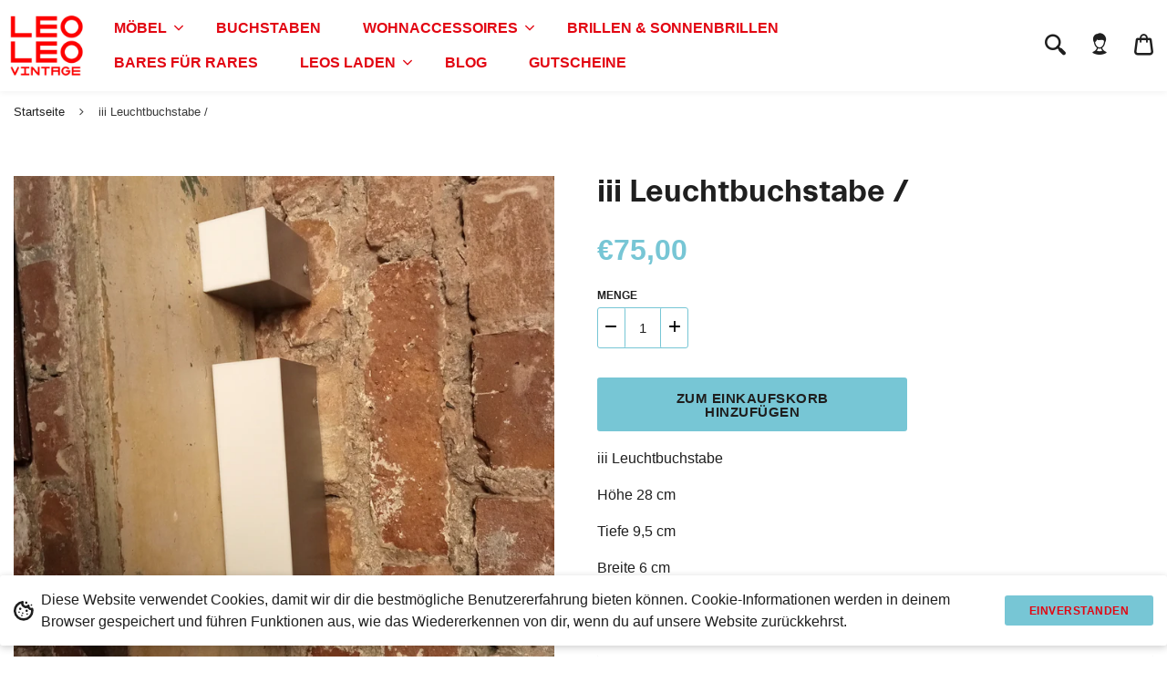

--- FILE ---
content_type: text/html; charset=utf-8
request_url: https://leoleovintage.de/products/iii-leuchtbuchstabe-2
body_size: 22073
content:
<!doctype html>
<!--[if IE 8]><html class="no-js lt-ie9" lang="en"> <![endif]-->
<!--[if IE 9 ]><html class="ie9 no-js"> <![endif]-->
<!--[if (gt IE 9)|!(IE)]><!--> <html class="no-js" lang="de"> <!--<![endif]-->

  

 <head>
  <!-- Basic page needs ================================================== -->
  <meta charset="utf-8">
  <meta http-equiv="X-UA-Compatible" content="IE=edge,chrome=1">

  
  <link rel="shortcut icon" href="//leoleovintage.de/cdn/shop/t/16/assets/favicon.png?v=152405471199692326721634796502" type="image/png" />
  

  <!-- Title and description ================================================== -->
  <title>
  iii Leuchtbuchstabe / &ndash; Leo Leo Vintage
  </title>

  
  <meta name="description" content="iii Leuchtbuchstabe Höhe 28 cm Tiefe 9,5 cm Breite 6 cm ">
  

  <!-- Helpers ================================================== -->
  <!-- /snippets/social-meta-tags.liquid -->



  <meta property="og:type" content="product">
  <meta property="og:title" content="iii  Leuchtbuchstabe  /">
  
  <meta property="og:description" content="iii Leuchtbuchstabe
Höhe 28 cm
Tiefe 9,5 cm
Breite 6 cm ">
  <meta property="og:price:amount" content="75,00">
  <meta property="og:price:currency" content="EUR">

<meta property="og:url" content="https://leoleovintage.de/products/iii-leuchtbuchstabe-2">
<meta property="og:site_name" content="Leo Leo Vintage">
<meta property="og:image" content="http://leoleovintage.de/cdn/shop/products/1669477071412_1200x1200.jpg?v=1669477146"><meta property="og:image" content="http://leoleovintage.de/cdn/shop/products/1669477077520_1200x1200.jpg?v=1669477146"><meta property="og:image" content="http://leoleovintage.de/cdn/shop/products/1669477088781_1200x1200.jpg?v=1669477145">
<meta property="og:image:secure_url" content="https://leoleovintage.de/cdn/shop/products/1669477071412_1200x1200.jpg?v=1669477146"><meta property="og:image:secure_url" content="https://leoleovintage.de/cdn/shop/products/1669477077520_1200x1200.jpg?v=1669477146"><meta property="og:image:secure_url" content="https://leoleovintage.de/cdn/shop/products/1669477088781_1200x1200.jpg?v=1669477145">




  <meta name="twitter:card" content="summary">


  <meta name="twitter:title" content="iii  Leuchtbuchstabe  /">
  <meta name="twitter:description" content="iii Leuchtbuchstabe
Höhe 28 cm
Tiefe 9,5 cm
Breite 6 cm ">
  <meta name="twitter:image" content="https://leoleovintage.de/cdn/shop/products/1669477071412_grande.jpg?v=1669477146">
  <meta name="twitter:image:width" content="600">
  <meta name="twitter:image:height" content="600">


  <link rel="canonical" href="https://leoleovintage.de/products/iii-leuchtbuchstabe-2">
  <meta name="viewport" content="width=device-width,initial-scale=1,shrink-to-fit=no">
  <meta name="theme-color" content="">

  <!-- CSS ================================================== -->
  <link href="//leoleovintage.de/cdn/shop/t/16/assets/universe-core.css?v=79964899959020822681694188143" rel="stylesheet" type="text/css" media="all" />
  <link href="//leoleovintage.de/cdn/shop/t/16/assets/custom.scss.css?v=108975338051825699761759333186" rel="stylesheet" type="text/css" media="all" />

  <!-- Header hook for plugins ================================================== -->
  <script>window.performance && window.performance.mark && window.performance.mark('shopify.content_for_header.start');</script><meta name="facebook-domain-verification" content="05h4xd9xny92mz71sxnw25ls2eht80">
<meta id="shopify-digital-wallet" name="shopify-digital-wallet" content="/56362959013/digital_wallets/dialog">
<meta name="shopify-checkout-api-token" content="db4ee7f92560daf792d3f752c916106f">
<meta id="in-context-paypal-metadata" data-shop-id="56362959013" data-venmo-supported="false" data-environment="production" data-locale="de_DE" data-paypal-v4="true" data-currency="EUR">
<link rel="alternate" type="application/json+oembed" href="https://leoleovintage.de/products/iii-leuchtbuchstabe-2.oembed">
<script async="async" src="/checkouts/internal/preloads.js?locale=de-DE"></script>
<script id="apple-pay-shop-capabilities" type="application/json">{"shopId":56362959013,"countryCode":"DE","currencyCode":"EUR","merchantCapabilities":["supports3DS"],"merchantId":"gid:\/\/shopify\/Shop\/56362959013","merchantName":"Leo Leo Vintage","requiredBillingContactFields":["postalAddress","email"],"requiredShippingContactFields":["postalAddress","email"],"shippingType":"shipping","supportedNetworks":["visa","maestro","masterCard","amex"],"total":{"type":"pending","label":"Leo Leo Vintage","amount":"1.00"},"shopifyPaymentsEnabled":true,"supportsSubscriptions":true}</script>
<script id="shopify-features" type="application/json">{"accessToken":"db4ee7f92560daf792d3f752c916106f","betas":["rich-media-storefront-analytics"],"domain":"leoleovintage.de","predictiveSearch":true,"shopId":56362959013,"locale":"de"}</script>
<script>var Shopify = Shopify || {};
Shopify.shop = "leo-leo-koeln.myshopify.com";
Shopify.locale = "de";
Shopify.currency = {"active":"EUR","rate":"1.0"};
Shopify.country = "DE";
Shopify.theme = {"name":"Version 3.0.1 - TM - 23 Jul '21 [Dev-3]","id":128226099456,"schema_name":"Universe","schema_version":"2.3","theme_store_id":null,"role":"main"};
Shopify.theme.handle = "null";
Shopify.theme.style = {"id":null,"handle":null};
Shopify.cdnHost = "leoleovintage.de/cdn";
Shopify.routes = Shopify.routes || {};
Shopify.routes.root = "/";</script>
<script type="module">!function(o){(o.Shopify=o.Shopify||{}).modules=!0}(window);</script>
<script>!function(o){function n(){var o=[];function n(){o.push(Array.prototype.slice.apply(arguments))}return n.q=o,n}var t=o.Shopify=o.Shopify||{};t.loadFeatures=n(),t.autoloadFeatures=n()}(window);</script>
<script id="shop-js-analytics" type="application/json">{"pageType":"product"}</script>
<script defer="defer" async type="module" src="//leoleovintage.de/cdn/shopifycloud/shop-js/modules/v2/client.init-shop-cart-sync_HUjMWWU5.de.esm.js"></script>
<script defer="defer" async type="module" src="//leoleovintage.de/cdn/shopifycloud/shop-js/modules/v2/chunk.common_QpfDqRK1.esm.js"></script>
<script type="module">
  await import("//leoleovintage.de/cdn/shopifycloud/shop-js/modules/v2/client.init-shop-cart-sync_HUjMWWU5.de.esm.js");
await import("//leoleovintage.de/cdn/shopifycloud/shop-js/modules/v2/chunk.common_QpfDqRK1.esm.js");

  window.Shopify.SignInWithShop?.initShopCartSync?.({"fedCMEnabled":true,"windoidEnabled":true});

</script>
<script>(function() {
  var isLoaded = false;
  function asyncLoad() {
    if (isLoaded) return;
    isLoaded = true;
    var urls = ["https:\/\/tabs.stationmade.com\/registered-scripts\/tabs-by-station.js?shop=leo-leo-koeln.myshopify.com","https:\/\/chimpstatic.com\/mcjs-connected\/js\/users\/fb54401bb35abe81f238ea437\/22c66ea276f17c8482371d281.js?shop=leo-leo-koeln.myshopify.com","https:\/\/cdn.robinpro.gallery\/js\/client.js?v=5ad0431\u0026shop=leo-leo-koeln.myshopify.com","\/\/cdn.shopify.com\/proxy\/333c49a7ba39165664ed5467caccf6c4ecf57f087bb5acc4c485e542e75f6f97\/bucket.useifsapp.com\/theme-files-min\/js\/ifs-script-tag-min.js?v=2\u0026shop=leo-leo-koeln.myshopify.com\u0026sp-cache-control=cHVibGljLCBtYXgtYWdlPTkwMA"];
    for (var i = 0; i < urls.length; i++) {
      var s = document.createElement('script');
      s.type = 'text/javascript';
      s.async = true;
      s.src = urls[i];
      var x = document.getElementsByTagName('script')[0];
      x.parentNode.insertBefore(s, x);
    }
  };
  if(window.attachEvent) {
    window.attachEvent('onload', asyncLoad);
  } else {
    window.addEventListener('load', asyncLoad, false);
  }
})();</script>
<script id="__st">var __st={"a":56362959013,"offset":3600,"reqid":"a53cebf7-7676-4d77-854d-8875ce54c267-1768699236","pageurl":"leoleovintage.de\/products\/iii-leuchtbuchstabe-2","u":"0e008e059854","p":"product","rtyp":"product","rid":8031587762443};</script>
<script>window.ShopifyPaypalV4VisibilityTracking = true;</script>
<script id="captcha-bootstrap">!function(){'use strict';const t='contact',e='account',n='new_comment',o=[[t,t],['blogs',n],['comments',n],[t,'customer']],c=[[e,'customer_login'],[e,'guest_login'],[e,'recover_customer_password'],[e,'create_customer']],r=t=>t.map((([t,e])=>`form[action*='/${t}']:not([data-nocaptcha='true']) input[name='form_type'][value='${e}']`)).join(','),a=t=>()=>t?[...document.querySelectorAll(t)].map((t=>t.form)):[];function s(){const t=[...o],e=r(t);return a(e)}const i='password',u='form_key',d=['recaptcha-v3-token','g-recaptcha-response','h-captcha-response',i],f=()=>{try{return window.sessionStorage}catch{return}},m='__shopify_v',_=t=>t.elements[u];function p(t,e,n=!1){try{const o=window.sessionStorage,c=JSON.parse(o.getItem(e)),{data:r}=function(t){const{data:e,action:n}=t;return t[m]||n?{data:e,action:n}:{data:t,action:n}}(c);for(const[e,n]of Object.entries(r))t.elements[e]&&(t.elements[e].value=n);n&&o.removeItem(e)}catch(o){console.error('form repopulation failed',{error:o})}}const l='form_type',E='cptcha';function T(t){t.dataset[E]=!0}const w=window,h=w.document,L='Shopify',v='ce_forms',y='captcha';let A=!1;((t,e)=>{const n=(g='f06e6c50-85a8-45c8-87d0-21a2b65856fe',I='https://cdn.shopify.com/shopifycloud/storefront-forms-hcaptcha/ce_storefront_forms_captcha_hcaptcha.v1.5.2.iife.js',D={infoText:'Durch hCaptcha geschützt',privacyText:'Datenschutz',termsText:'Allgemeine Geschäftsbedingungen'},(t,e,n)=>{const o=w[L][v],c=o.bindForm;if(c)return c(t,g,e,D).then(n);var r;o.q.push([[t,g,e,D],n]),r=I,A||(h.body.append(Object.assign(h.createElement('script'),{id:'captcha-provider',async:!0,src:r})),A=!0)});var g,I,D;w[L]=w[L]||{},w[L][v]=w[L][v]||{},w[L][v].q=[],w[L][y]=w[L][y]||{},w[L][y].protect=function(t,e){n(t,void 0,e),T(t)},Object.freeze(w[L][y]),function(t,e,n,w,h,L){const[v,y,A,g]=function(t,e,n){const i=e?o:[],u=t?c:[],d=[...i,...u],f=r(d),m=r(i),_=r(d.filter((([t,e])=>n.includes(e))));return[a(f),a(m),a(_),s()]}(w,h,L),I=t=>{const e=t.target;return e instanceof HTMLFormElement?e:e&&e.form},D=t=>v().includes(t);t.addEventListener('submit',(t=>{const e=I(t);if(!e)return;const n=D(e)&&!e.dataset.hcaptchaBound&&!e.dataset.recaptchaBound,o=_(e),c=g().includes(e)&&(!o||!o.value);(n||c)&&t.preventDefault(),c&&!n&&(function(t){try{if(!f())return;!function(t){const e=f();if(!e)return;const n=_(t);if(!n)return;const o=n.value;o&&e.removeItem(o)}(t);const e=Array.from(Array(32),(()=>Math.random().toString(36)[2])).join('');!function(t,e){_(t)||t.append(Object.assign(document.createElement('input'),{type:'hidden',name:u})),t.elements[u].value=e}(t,e),function(t,e){const n=f();if(!n)return;const o=[...t.querySelectorAll(`input[type='${i}']`)].map((({name:t})=>t)),c=[...d,...o],r={};for(const[a,s]of new FormData(t).entries())c.includes(a)||(r[a]=s);n.setItem(e,JSON.stringify({[m]:1,action:t.action,data:r}))}(t,e)}catch(e){console.error('failed to persist form',e)}}(e),e.submit())}));const S=(t,e)=>{t&&!t.dataset[E]&&(n(t,e.some((e=>e===t))),T(t))};for(const o of['focusin','change'])t.addEventListener(o,(t=>{const e=I(t);D(e)&&S(e,y())}));const B=e.get('form_key'),M=e.get(l),P=B&&M;t.addEventListener('DOMContentLoaded',(()=>{const t=y();if(P)for(const e of t)e.elements[l].value===M&&p(e,B);[...new Set([...A(),...v().filter((t=>'true'===t.dataset.shopifyCaptcha))])].forEach((e=>S(e,t)))}))}(h,new URLSearchParams(w.location.search),n,t,e,['guest_login'])})(!0,!0)}();</script>
<script integrity="sha256-4kQ18oKyAcykRKYeNunJcIwy7WH5gtpwJnB7kiuLZ1E=" data-source-attribution="shopify.loadfeatures" defer="defer" src="//leoleovintage.de/cdn/shopifycloud/storefront/assets/storefront/load_feature-a0a9edcb.js" crossorigin="anonymous"></script>
<script data-source-attribution="shopify.dynamic_checkout.dynamic.init">var Shopify=Shopify||{};Shopify.PaymentButton=Shopify.PaymentButton||{isStorefrontPortableWallets:!0,init:function(){window.Shopify.PaymentButton.init=function(){};var t=document.createElement("script");t.src="https://leoleovintage.de/cdn/shopifycloud/portable-wallets/latest/portable-wallets.de.js",t.type="module",document.head.appendChild(t)}};
</script>
<script data-source-attribution="shopify.dynamic_checkout.buyer_consent">
  function portableWalletsHideBuyerConsent(e){var t=document.getElementById("shopify-buyer-consent"),n=document.getElementById("shopify-subscription-policy-button");t&&n&&(t.classList.add("hidden"),t.setAttribute("aria-hidden","true"),n.removeEventListener("click",e))}function portableWalletsShowBuyerConsent(e){var t=document.getElementById("shopify-buyer-consent"),n=document.getElementById("shopify-subscription-policy-button");t&&n&&(t.classList.remove("hidden"),t.removeAttribute("aria-hidden"),n.addEventListener("click",e))}window.Shopify?.PaymentButton&&(window.Shopify.PaymentButton.hideBuyerConsent=portableWalletsHideBuyerConsent,window.Shopify.PaymentButton.showBuyerConsent=portableWalletsShowBuyerConsent);
</script>
<script data-source-attribution="shopify.dynamic_checkout.cart.bootstrap">document.addEventListener("DOMContentLoaded",(function(){function t(){return document.querySelector("shopify-accelerated-checkout-cart, shopify-accelerated-checkout")}if(t())Shopify.PaymentButton.init();else{new MutationObserver((function(e,n){t()&&(Shopify.PaymentButton.init(),n.disconnect())})).observe(document.body,{childList:!0,subtree:!0})}}));
</script>
<link id="shopify-accelerated-checkout-styles" rel="stylesheet" media="screen" href="https://leoleovintage.de/cdn/shopifycloud/portable-wallets/latest/accelerated-checkout-backwards-compat.css" crossorigin="anonymous">
<style id="shopify-accelerated-checkout-cart">
        #shopify-buyer-consent {
  margin-top: 1em;
  display: inline-block;
  width: 100%;
}

#shopify-buyer-consent.hidden {
  display: none;
}

#shopify-subscription-policy-button {
  background: none;
  border: none;
  padding: 0;
  text-decoration: underline;
  font-size: inherit;
  cursor: pointer;
}

#shopify-subscription-policy-button::before {
  box-shadow: none;
}

      </style>
<script id="sections-script" data-sections="product-recommendations" defer="defer" src="//leoleovintage.de/cdn/shop/t/16/compiled_assets/scripts.js?v=6649"></script>
<script>window.performance && window.performance.mark && window.performance.mark('shopify.content_for_header.end');</script>  
  <!-- /snippets/oldIE-js.liquid -->


<!--[if lt IE 9]>
<script src="//cdnjs.cloudflare.com/ajax/libs/html5shiv/3.7.2/html5shiv.min.js" type="text/javascript"></script>
<script src="//leoleovintage.de/cdn/shop/t/16/assets/respond.min.js?v=52248677837542619231634796508" type="text/javascript"></script>
<link href="//leoleovintage.de/cdn/shop/t/16/assets/respond-proxy.html" id="respond-proxy" rel="respond-proxy" />
<link href="//leoleovintage.de/search?q=d61a24dd60d883184dbbbe4392c51df3" id="respond-redirect" rel="respond-redirect" />
<script src="//leoleovintage.de/search?q=d61a24dd60d883184dbbbe4392c51df3" type="text/javascript"></script>
<![endif]-->


  <script src="//ajax.googleapis.com/ajax/libs/jquery/1.12.4/jquery.min.js" type="text/javascript"></script>

  

  <noscript>
  <style>
    .lazyload, .js-animate-appear, .js-animate-appear-left,
    .js-animate-appear-show, .js-animate-appear-right,
    .js-animate-appear-up, .js-animate-load-bottom, .no-js #header-right-menu {
      opacity: 1;
    }
    .content-placeholder,
    .product__variants__swatch {
      display: none;
    }
    .product__variants_no-js {
      display: block;
    }
    .preloaded__content {
      max-height: 100%;
    }
  </style>
</noscript>


  

  
<!-- BEGIN app block: shopify://apps/fontify/blocks/app-embed/334490e2-2153-4a2e-a452-e90bdeffa3cc --><link rel="preconnect" href="https://cdn.nitroapps.co" crossorigin=""><!-- Shop metafields --><style type="text/css" id="nitro-fontify" >
</style>
<script>
    console.log(null);
    console.log(null);
  </script><script
  type="text/javascript"
  id="fontify-scripts"
>
  
  (function () {
    // Prevent duplicate execution
    if (window.fontifyScriptInitialized) {
      return;
    }
    window.fontifyScriptInitialized = true;

    if (window.opener) {
      // Remove existing listener if any before adding new one
      if (window.fontifyMessageListener) {
        window.removeEventListener('message', window.fontifyMessageListener, false);
      }

      function watchClosedWindow() {
        let itv = setInterval(function () {
          if (!window.opener || window.opener.closed) {
            clearInterval(itv);
            window.close();
          }
        }, 1000);
      }

      // Helper function to inject scripts and links from vite-tag content
      function injectScript(encodedContent) {
        

        // Decode HTML entities
        const tempTextarea = document.createElement('textarea');
        tempTextarea.innerHTML = encodedContent;
        const viteContent = tempTextarea.value;

        // Parse HTML content
        const tempDiv = document.createElement('div');
        tempDiv.innerHTML = viteContent;

        // Track duplicates within tempDiv only
        const scriptIds = new Set();
        const scriptSrcs = new Set();
        const linkKeys = new Set();

        // Helper to clone element attributes
        function cloneAttributes(source, target) {
          Array.from(source.attributes).forEach(function(attr) {
            if (attr.name === 'crossorigin') {
              target.crossOrigin = attr.value;
            } else {
              target.setAttribute(attr.name, attr.value);
            }
          });
          if (source.textContent) {
            target.textContent = source.textContent;
          }
        }

        // Inject scripts (filter duplicates within tempDiv)
        tempDiv.querySelectorAll('script').forEach(function(script) {
          const scriptId = script.getAttribute('id');
          const scriptSrc = script.getAttribute('src');

          // Skip if duplicate in tempDiv
          if ((scriptId && scriptIds.has(scriptId)) || (scriptSrc && scriptSrcs.has(scriptSrc))) {
            return;
          }

          // Track script
          if (scriptId) scriptIds.add(scriptId);
          if (scriptSrc) scriptSrcs.add(scriptSrc);

          // Clone and inject
          const newScript = document.createElement('script');
          cloneAttributes(script, newScript);

          document.head.appendChild(newScript);
        });

        // Inject links (filter duplicates within tempDiv)
        tempDiv.querySelectorAll('link').forEach(function(link) {
          const linkHref = link.getAttribute('href');
          const linkRel = link.getAttribute('rel') || '';
          const key = linkHref + '|' + linkRel;

          // Skip if duplicate in tempDiv
          if (linkHref && linkKeys.has(key)) {
            return;
          }

          // Track link
          if (linkHref) linkKeys.add(key);

          // Clone and inject
          const newLink = document.createElement('link');
          cloneAttributes(link, newLink);
          document.head.appendChild(newLink);
        });
      }

      // Function to apply preview font data


      function receiveMessage(event) {
        watchClosedWindow();
        if (event.data.action == 'fontify_ready') {
          console.log('fontify_ready');
          injectScript(`&lt;!-- BEGIN app snippet: vite-tag --&gt;


  &lt;script src=&quot;https://cdn.shopify.com/extensions/019bafe3-77e1-7e6a-87b2-cbeff3e5cd6f/fontify-polaris-11/assets/main-B3V8Mu2P.js&quot; type=&quot;module&quot; crossorigin=&quot;anonymous&quot;&gt;&lt;/script&gt;

&lt;!-- END app snippet --&gt;
  &lt;!-- BEGIN app snippet: vite-tag --&gt;


  &lt;link href=&quot;//cdn.shopify.com/extensions/019bafe3-77e1-7e6a-87b2-cbeff3e5cd6f/fontify-polaris-11/assets/main-GVRB1u2d.css&quot; rel=&quot;stylesheet&quot; type=&quot;text/css&quot; media=&quot;all&quot; /&gt;

&lt;!-- END app snippet --&gt;
`);

        } else if (event.data.action == 'font_audit_ready') {
          injectScript(`&lt;!-- BEGIN app snippet: vite-tag --&gt;


  &lt;script src=&quot;https://cdn.shopify.com/extensions/019bafe3-77e1-7e6a-87b2-cbeff3e5cd6f/fontify-polaris-11/assets/audit-DDeWPAiq.js&quot; type=&quot;module&quot; crossorigin=&quot;anonymous&quot;&gt;&lt;/script&gt;

&lt;!-- END app snippet --&gt;
  &lt;!-- BEGIN app snippet: vite-tag --&gt;


  &lt;link href=&quot;//cdn.shopify.com/extensions/019bafe3-77e1-7e6a-87b2-cbeff3e5cd6f/fontify-polaris-11/assets/audit-CNr6hPle.css&quot; rel=&quot;stylesheet&quot; type=&quot;text/css&quot; media=&quot;all&quot; /&gt;

&lt;!-- END app snippet --&gt;
`);

        } else if (event.data.action == 'preview_font_data') {
          const fontData = event?.data || null;
          window.fontifyPreviewData = fontData;
          injectScript(`&lt;!-- BEGIN app snippet: vite-tag --&gt;


  &lt;script src=&quot;https://cdn.shopify.com/extensions/019bafe3-77e1-7e6a-87b2-cbeff3e5cd6f/fontify-polaris-11/assets/preview-CH6oXAfY.js&quot; type=&quot;module&quot; crossorigin=&quot;anonymous&quot;&gt;&lt;/script&gt;

&lt;!-- END app snippet --&gt;
`);
        }
      }

      // Store reference to listener for cleanup
      window.fontifyMessageListener = receiveMessage;
      window.addEventListener('message', receiveMessage, false);

      // Send init message when window is opened from opener
      if (window.opener) {
        window.opener.postMessage({ action: `${window.name}_init`, data: JSON.parse(JSON.stringify({})) }, '*');
      }
    }
  })();
</script>


<!-- END app block --><link href="https://monorail-edge.shopifysvc.com" rel="dns-prefetch">
<script>(function(){if ("sendBeacon" in navigator && "performance" in window) {try {var session_token_from_headers = performance.getEntriesByType('navigation')[0].serverTiming.find(x => x.name == '_s').description;} catch {var session_token_from_headers = undefined;}var session_cookie_matches = document.cookie.match(/_shopify_s=([^;]*)/);var session_token_from_cookie = session_cookie_matches && session_cookie_matches.length === 2 ? session_cookie_matches[1] : "";var session_token = session_token_from_headers || session_token_from_cookie || "";function handle_abandonment_event(e) {var entries = performance.getEntries().filter(function(entry) {return /monorail-edge.shopifysvc.com/.test(entry.name);});if (!window.abandonment_tracked && entries.length === 0) {window.abandonment_tracked = true;var currentMs = Date.now();var navigation_start = performance.timing.navigationStart;var payload = {shop_id: 56362959013,url: window.location.href,navigation_start,duration: currentMs - navigation_start,session_token,page_type: "product"};window.navigator.sendBeacon("https://monorail-edge.shopifysvc.com/v1/produce", JSON.stringify({schema_id: "online_store_buyer_site_abandonment/1.1",payload: payload,metadata: {event_created_at_ms: currentMs,event_sent_at_ms: currentMs}}));}}window.addEventListener('pagehide', handle_abandonment_event);}}());</script>
<script id="web-pixels-manager-setup">(function e(e,d,r,n,o){if(void 0===o&&(o={}),!Boolean(null===(a=null===(i=window.Shopify)||void 0===i?void 0:i.analytics)||void 0===a?void 0:a.replayQueue)){var i,a;window.Shopify=window.Shopify||{};var t=window.Shopify;t.analytics=t.analytics||{};var s=t.analytics;s.replayQueue=[],s.publish=function(e,d,r){return s.replayQueue.push([e,d,r]),!0};try{self.performance.mark("wpm:start")}catch(e){}var l=function(){var e={modern:/Edge?\/(1{2}[4-9]|1[2-9]\d|[2-9]\d{2}|\d{4,})\.\d+(\.\d+|)|Firefox\/(1{2}[4-9]|1[2-9]\d|[2-9]\d{2}|\d{4,})\.\d+(\.\d+|)|Chrom(ium|e)\/(9{2}|\d{3,})\.\d+(\.\d+|)|(Maci|X1{2}).+ Version\/(15\.\d+|(1[6-9]|[2-9]\d|\d{3,})\.\d+)([,.]\d+|)( \(\w+\)|)( Mobile\/\w+|) Safari\/|Chrome.+OPR\/(9{2}|\d{3,})\.\d+\.\d+|(CPU[ +]OS|iPhone[ +]OS|CPU[ +]iPhone|CPU IPhone OS|CPU iPad OS)[ +]+(15[._]\d+|(1[6-9]|[2-9]\d|\d{3,})[._]\d+)([._]\d+|)|Android:?[ /-](13[3-9]|1[4-9]\d|[2-9]\d{2}|\d{4,})(\.\d+|)(\.\d+|)|Android.+Firefox\/(13[5-9]|1[4-9]\d|[2-9]\d{2}|\d{4,})\.\d+(\.\d+|)|Android.+Chrom(ium|e)\/(13[3-9]|1[4-9]\d|[2-9]\d{2}|\d{4,})\.\d+(\.\d+|)|SamsungBrowser\/([2-9]\d|\d{3,})\.\d+/,legacy:/Edge?\/(1[6-9]|[2-9]\d|\d{3,})\.\d+(\.\d+|)|Firefox\/(5[4-9]|[6-9]\d|\d{3,})\.\d+(\.\d+|)|Chrom(ium|e)\/(5[1-9]|[6-9]\d|\d{3,})\.\d+(\.\d+|)([\d.]+$|.*Safari\/(?![\d.]+ Edge\/[\d.]+$))|(Maci|X1{2}).+ Version\/(10\.\d+|(1[1-9]|[2-9]\d|\d{3,})\.\d+)([,.]\d+|)( \(\w+\)|)( Mobile\/\w+|) Safari\/|Chrome.+OPR\/(3[89]|[4-9]\d|\d{3,})\.\d+\.\d+|(CPU[ +]OS|iPhone[ +]OS|CPU[ +]iPhone|CPU IPhone OS|CPU iPad OS)[ +]+(10[._]\d+|(1[1-9]|[2-9]\d|\d{3,})[._]\d+)([._]\d+|)|Android:?[ /-](13[3-9]|1[4-9]\d|[2-9]\d{2}|\d{4,})(\.\d+|)(\.\d+|)|Mobile Safari.+OPR\/([89]\d|\d{3,})\.\d+\.\d+|Android.+Firefox\/(13[5-9]|1[4-9]\d|[2-9]\d{2}|\d{4,})\.\d+(\.\d+|)|Android.+Chrom(ium|e)\/(13[3-9]|1[4-9]\d|[2-9]\d{2}|\d{4,})\.\d+(\.\d+|)|Android.+(UC? ?Browser|UCWEB|U3)[ /]?(15\.([5-9]|\d{2,})|(1[6-9]|[2-9]\d|\d{3,})\.\d+)\.\d+|SamsungBrowser\/(5\.\d+|([6-9]|\d{2,})\.\d+)|Android.+MQ{2}Browser\/(14(\.(9|\d{2,})|)|(1[5-9]|[2-9]\d|\d{3,})(\.\d+|))(\.\d+|)|K[Aa][Ii]OS\/(3\.\d+|([4-9]|\d{2,})\.\d+)(\.\d+|)/},d=e.modern,r=e.legacy,n=navigator.userAgent;return n.match(d)?"modern":n.match(r)?"legacy":"unknown"}(),u="modern"===l?"modern":"legacy",c=(null!=n?n:{modern:"",legacy:""})[u],f=function(e){return[e.baseUrl,"/wpm","/b",e.hashVersion,"modern"===e.buildTarget?"m":"l",".js"].join("")}({baseUrl:d,hashVersion:r,buildTarget:u}),m=function(e){var d=e.version,r=e.bundleTarget,n=e.surface,o=e.pageUrl,i=e.monorailEndpoint;return{emit:function(e){var a=e.status,t=e.errorMsg,s=(new Date).getTime(),l=JSON.stringify({metadata:{event_sent_at_ms:s},events:[{schema_id:"web_pixels_manager_load/3.1",payload:{version:d,bundle_target:r,page_url:o,status:a,surface:n,error_msg:t},metadata:{event_created_at_ms:s}}]});if(!i)return console&&console.warn&&console.warn("[Web Pixels Manager] No Monorail endpoint provided, skipping logging."),!1;try{return self.navigator.sendBeacon.bind(self.navigator)(i,l)}catch(e){}var u=new XMLHttpRequest;try{return u.open("POST",i,!0),u.setRequestHeader("Content-Type","text/plain"),u.send(l),!0}catch(e){return console&&console.warn&&console.warn("[Web Pixels Manager] Got an unhandled error while logging to Monorail."),!1}}}}({version:r,bundleTarget:l,surface:e.surface,pageUrl:self.location.href,monorailEndpoint:e.monorailEndpoint});try{o.browserTarget=l,function(e){var d=e.src,r=e.async,n=void 0===r||r,o=e.onload,i=e.onerror,a=e.sri,t=e.scriptDataAttributes,s=void 0===t?{}:t,l=document.createElement("script"),u=document.querySelector("head"),c=document.querySelector("body");if(l.async=n,l.src=d,a&&(l.integrity=a,l.crossOrigin="anonymous"),s)for(var f in s)if(Object.prototype.hasOwnProperty.call(s,f))try{l.dataset[f]=s[f]}catch(e){}if(o&&l.addEventListener("load",o),i&&l.addEventListener("error",i),u)u.appendChild(l);else{if(!c)throw new Error("Did not find a head or body element to append the script");c.appendChild(l)}}({src:f,async:!0,onload:function(){if(!function(){var e,d;return Boolean(null===(d=null===(e=window.Shopify)||void 0===e?void 0:e.analytics)||void 0===d?void 0:d.initialized)}()){var d=window.webPixelsManager.init(e)||void 0;if(d){var r=window.Shopify.analytics;r.replayQueue.forEach((function(e){var r=e[0],n=e[1],o=e[2];d.publishCustomEvent(r,n,o)})),r.replayQueue=[],r.publish=d.publishCustomEvent,r.visitor=d.visitor,r.initialized=!0}}},onerror:function(){return m.emit({status:"failed",errorMsg:"".concat(f," has failed to load")})},sri:function(e){var d=/^sha384-[A-Za-z0-9+/=]+$/;return"string"==typeof e&&d.test(e)}(c)?c:"",scriptDataAttributes:o}),m.emit({status:"loading"})}catch(e){m.emit({status:"failed",errorMsg:(null==e?void 0:e.message)||"Unknown error"})}}})({shopId: 56362959013,storefrontBaseUrl: "https://leoleovintage.de",extensionsBaseUrl: "https://extensions.shopifycdn.com/cdn/shopifycloud/web-pixels-manager",monorailEndpoint: "https://monorail-edge.shopifysvc.com/unstable/produce_batch",surface: "storefront-renderer",enabledBetaFlags: ["2dca8a86"],webPixelsConfigList: [{"id":"433783051","configuration":"{\"pixel_id\":\"926413721254275\",\"pixel_type\":\"facebook_pixel\",\"metaapp_system_user_token\":\"-\"}","eventPayloadVersion":"v1","runtimeContext":"OPEN","scriptVersion":"ca16bc87fe92b6042fbaa3acc2fbdaa6","type":"APP","apiClientId":2329312,"privacyPurposes":["ANALYTICS","MARKETING","SALE_OF_DATA"],"dataSharingAdjustments":{"protectedCustomerApprovalScopes":["read_customer_address","read_customer_email","read_customer_name","read_customer_personal_data","read_customer_phone"]}},{"id":"shopify-app-pixel","configuration":"{}","eventPayloadVersion":"v1","runtimeContext":"STRICT","scriptVersion":"0450","apiClientId":"shopify-pixel","type":"APP","privacyPurposes":["ANALYTICS","MARKETING"]},{"id":"shopify-custom-pixel","eventPayloadVersion":"v1","runtimeContext":"LAX","scriptVersion":"0450","apiClientId":"shopify-pixel","type":"CUSTOM","privacyPurposes":["ANALYTICS","MARKETING"]}],isMerchantRequest: false,initData: {"shop":{"name":"Leo Leo Vintage","paymentSettings":{"currencyCode":"EUR"},"myshopifyDomain":"leo-leo-koeln.myshopify.com","countryCode":"DE","storefrontUrl":"https:\/\/leoleovintage.de"},"customer":null,"cart":null,"checkout":null,"productVariants":[{"price":{"amount":75.0,"currencyCode":"EUR"},"product":{"title":"iii  Leuchtbuchstabe  \/","vendor":"Leo Leo Vintage","id":"8031587762443","untranslatedTitle":"iii  Leuchtbuchstabe  \/","url":"\/products\/iii-leuchtbuchstabe-2","type":""},"id":"43698455707915","image":{"src":"\/\/leoleovintage.de\/cdn\/shop\/products\/1669477071412.jpg?v=1669477146"},"sku":"","title":"Default Title","untranslatedTitle":"Default Title"}],"purchasingCompany":null},},"https://leoleovintage.de/cdn","fcfee988w5aeb613cpc8e4bc33m6693e112",{"modern":"","legacy":""},{"shopId":"56362959013","storefrontBaseUrl":"https:\/\/leoleovintage.de","extensionBaseUrl":"https:\/\/extensions.shopifycdn.com\/cdn\/shopifycloud\/web-pixels-manager","surface":"storefront-renderer","enabledBetaFlags":"[\"2dca8a86\"]","isMerchantRequest":"false","hashVersion":"fcfee988w5aeb613cpc8e4bc33m6693e112","publish":"custom","events":"[[\"page_viewed\",{}],[\"product_viewed\",{\"productVariant\":{\"price\":{\"amount\":75.0,\"currencyCode\":\"EUR\"},\"product\":{\"title\":\"iii  Leuchtbuchstabe  \/\",\"vendor\":\"Leo Leo Vintage\",\"id\":\"8031587762443\",\"untranslatedTitle\":\"iii  Leuchtbuchstabe  \/\",\"url\":\"\/products\/iii-leuchtbuchstabe-2\",\"type\":\"\"},\"id\":\"43698455707915\",\"image\":{\"src\":\"\/\/leoleovintage.de\/cdn\/shop\/products\/1669477071412.jpg?v=1669477146\"},\"sku\":\"\",\"title\":\"Default Title\",\"untranslatedTitle\":\"Default Title\"}}]]"});</script><script>
  window.ShopifyAnalytics = window.ShopifyAnalytics || {};
  window.ShopifyAnalytics.meta = window.ShopifyAnalytics.meta || {};
  window.ShopifyAnalytics.meta.currency = 'EUR';
  var meta = {"product":{"id":8031587762443,"gid":"gid:\/\/shopify\/Product\/8031587762443","vendor":"Leo Leo Vintage","type":"","handle":"iii-leuchtbuchstabe-2","variants":[{"id":43698455707915,"price":7500,"name":"iii  Leuchtbuchstabe  \/","public_title":null,"sku":""}],"remote":false},"page":{"pageType":"product","resourceType":"product","resourceId":8031587762443,"requestId":"a53cebf7-7676-4d77-854d-8875ce54c267-1768699236"}};
  for (var attr in meta) {
    window.ShopifyAnalytics.meta[attr] = meta[attr];
  }
</script>
<script class="analytics">
  (function () {
    var customDocumentWrite = function(content) {
      var jquery = null;

      if (window.jQuery) {
        jquery = window.jQuery;
      } else if (window.Checkout && window.Checkout.$) {
        jquery = window.Checkout.$;
      }

      if (jquery) {
        jquery('body').append(content);
      }
    };

    var hasLoggedConversion = function(token) {
      if (token) {
        return document.cookie.indexOf('loggedConversion=' + token) !== -1;
      }
      return false;
    }

    var setCookieIfConversion = function(token) {
      if (token) {
        var twoMonthsFromNow = new Date(Date.now());
        twoMonthsFromNow.setMonth(twoMonthsFromNow.getMonth() + 2);

        document.cookie = 'loggedConversion=' + token + '; expires=' + twoMonthsFromNow;
      }
    }

    var trekkie = window.ShopifyAnalytics.lib = window.trekkie = window.trekkie || [];
    if (trekkie.integrations) {
      return;
    }
    trekkie.methods = [
      'identify',
      'page',
      'ready',
      'track',
      'trackForm',
      'trackLink'
    ];
    trekkie.factory = function(method) {
      return function() {
        var args = Array.prototype.slice.call(arguments);
        args.unshift(method);
        trekkie.push(args);
        return trekkie;
      };
    };
    for (var i = 0; i < trekkie.methods.length; i++) {
      var key = trekkie.methods[i];
      trekkie[key] = trekkie.factory(key);
    }
    trekkie.load = function(config) {
      trekkie.config = config || {};
      trekkie.config.initialDocumentCookie = document.cookie;
      var first = document.getElementsByTagName('script')[0];
      var script = document.createElement('script');
      script.type = 'text/javascript';
      script.onerror = function(e) {
        var scriptFallback = document.createElement('script');
        scriptFallback.type = 'text/javascript';
        scriptFallback.onerror = function(error) {
                var Monorail = {
      produce: function produce(monorailDomain, schemaId, payload) {
        var currentMs = new Date().getTime();
        var event = {
          schema_id: schemaId,
          payload: payload,
          metadata: {
            event_created_at_ms: currentMs,
            event_sent_at_ms: currentMs
          }
        };
        return Monorail.sendRequest("https://" + monorailDomain + "/v1/produce", JSON.stringify(event));
      },
      sendRequest: function sendRequest(endpointUrl, payload) {
        // Try the sendBeacon API
        if (window && window.navigator && typeof window.navigator.sendBeacon === 'function' && typeof window.Blob === 'function' && !Monorail.isIos12()) {
          var blobData = new window.Blob([payload], {
            type: 'text/plain'
          });

          if (window.navigator.sendBeacon(endpointUrl, blobData)) {
            return true;
          } // sendBeacon was not successful

        } // XHR beacon

        var xhr = new XMLHttpRequest();

        try {
          xhr.open('POST', endpointUrl);
          xhr.setRequestHeader('Content-Type', 'text/plain');
          xhr.send(payload);
        } catch (e) {
          console.log(e);
        }

        return false;
      },
      isIos12: function isIos12() {
        return window.navigator.userAgent.lastIndexOf('iPhone; CPU iPhone OS 12_') !== -1 || window.navigator.userAgent.lastIndexOf('iPad; CPU OS 12_') !== -1;
      }
    };
    Monorail.produce('monorail-edge.shopifysvc.com',
      'trekkie_storefront_load_errors/1.1',
      {shop_id: 56362959013,
      theme_id: 128226099456,
      app_name: "storefront",
      context_url: window.location.href,
      source_url: "//leoleovintage.de/cdn/s/trekkie.storefront.cd680fe47e6c39ca5d5df5f0a32d569bc48c0f27.min.js"});

        };
        scriptFallback.async = true;
        scriptFallback.src = '//leoleovintage.de/cdn/s/trekkie.storefront.cd680fe47e6c39ca5d5df5f0a32d569bc48c0f27.min.js';
        first.parentNode.insertBefore(scriptFallback, first);
      };
      script.async = true;
      script.src = '//leoleovintage.de/cdn/s/trekkie.storefront.cd680fe47e6c39ca5d5df5f0a32d569bc48c0f27.min.js';
      first.parentNode.insertBefore(script, first);
    };
    trekkie.load(
      {"Trekkie":{"appName":"storefront","development":false,"defaultAttributes":{"shopId":56362959013,"isMerchantRequest":null,"themeId":128226099456,"themeCityHash":"15653763745131294648","contentLanguage":"de","currency":"EUR","eventMetadataId":"07203fd6-8db4-4db0-9afb-c4a73a85185d"},"isServerSideCookieWritingEnabled":true,"monorailRegion":"shop_domain","enabledBetaFlags":["65f19447"]},"Session Attribution":{},"S2S":{"facebookCapiEnabled":true,"source":"trekkie-storefront-renderer","apiClientId":580111}}
    );

    var loaded = false;
    trekkie.ready(function() {
      if (loaded) return;
      loaded = true;

      window.ShopifyAnalytics.lib = window.trekkie;

      var originalDocumentWrite = document.write;
      document.write = customDocumentWrite;
      try { window.ShopifyAnalytics.merchantGoogleAnalytics.call(this); } catch(error) {};
      document.write = originalDocumentWrite;

      window.ShopifyAnalytics.lib.page(null,{"pageType":"product","resourceType":"product","resourceId":8031587762443,"requestId":"a53cebf7-7676-4d77-854d-8875ce54c267-1768699236","shopifyEmitted":true});

      var match = window.location.pathname.match(/checkouts\/(.+)\/(thank_you|post_purchase)/)
      var token = match? match[1]: undefined;
      if (!hasLoggedConversion(token)) {
        setCookieIfConversion(token);
        window.ShopifyAnalytics.lib.track("Viewed Product",{"currency":"EUR","variantId":43698455707915,"productId":8031587762443,"productGid":"gid:\/\/shopify\/Product\/8031587762443","name":"iii  Leuchtbuchstabe  \/","price":"75.00","sku":"","brand":"Leo Leo Vintage","variant":null,"category":"","nonInteraction":true,"remote":false},undefined,undefined,{"shopifyEmitted":true});
      window.ShopifyAnalytics.lib.track("monorail:\/\/trekkie_storefront_viewed_product\/1.1",{"currency":"EUR","variantId":43698455707915,"productId":8031587762443,"productGid":"gid:\/\/shopify\/Product\/8031587762443","name":"iii  Leuchtbuchstabe  \/","price":"75.00","sku":"","brand":"Leo Leo Vintage","variant":null,"category":"","nonInteraction":true,"remote":false,"referer":"https:\/\/leoleovintage.de\/products\/iii-leuchtbuchstabe-2"});
      }
    });


        var eventsListenerScript = document.createElement('script');
        eventsListenerScript.async = true;
        eventsListenerScript.src = "//leoleovintage.de/cdn/shopifycloud/storefront/assets/shop_events_listener-3da45d37.js";
        document.getElementsByTagName('head')[0].appendChild(eventsListenerScript);

})();</script>
<script
  defer
  src="https://leoleovintage.de/cdn/shopifycloud/perf-kit/shopify-perf-kit-3.0.4.min.js"
  data-application="storefront-renderer"
  data-shop-id="56362959013"
  data-render-region="gcp-us-east1"
  data-page-type="product"
  data-theme-instance-id="128226099456"
  data-theme-name="Universe"
  data-theme-version="2.3"
  data-monorail-region="shop_domain"
  data-resource-timing-sampling-rate="10"
  data-shs="true"
  data-shs-beacon="true"
  data-shs-export-with-fetch="true"
  data-shs-logs-sample-rate="1"
  data-shs-beacon-endpoint="https://leoleovintage.de/api/collect"
></script>
</head>

<body id="iii-leuchtbuchstabe" class="template-product" >

  <div class="off-canvas position-left" id="mobileMenuSidebar" data-transition="overlap">
  <div class="mobile-sidebar-title">Shop-Menü
    <button class="close-button" aria-label="Close menu" type="button" data-close="">
      <span aria-hidden="true">×</span>
    </button>
  </div>

  <ul class="vertical menu accordion-menu mobile-menu" data-accordion-menu data-submenu-toggle="true">
    
      <li class="mobile-menu__item mobile-search">
        <!-- /snippets/search-bar.liquid -->
<form action="/search" method="get" class="input-group search-bar" role="search">
  <input type="hidden" name="type" value="product">
  <input type="search" name="q" value="" placeholder="Durchsuchen Sie unseren Shop" class="input-group-field" aria-label="Durchsuchen Sie unseren Shop">
  <button type="submit" class="button">
    <span class="icon icon-search"></span>
    <span class="fallback-text">Suchen</span>
  </button>
</form>

      </li>
    
    
    
    
      
        
        
          <li class="mobile-menu__item ">
            <a href="/collections/mobel">MÖBEL</a>
            <ul class="menu vertical nested">
              
                

                
                  <li class="mobile-menu__sub-item ">
                    <a href="/collections/aufbewahrung">AUFBEWAHRUNG</a>
                  </li>
                
              
                

                
                  <li class="mobile-menu__sub-item ">
                    <a href="/collections/tische">TISCHE</a>
                  </li>
                
              
                

                
                  <li class="mobile-menu__sub-item ">
                    <a href="/collections/sitzgelegenheiten">SITZGELEGENHEITEN</a>
                  </li>
                
              
            </ul>
          </li>
        
      
        
        
          <li class="mobile-menu__item ">
            <a href="/collections/leucht-buchstaben-schilder">BUCHSTABEN</a>
          </li>
        
      
        
        
          <li class="mobile-menu__item ">
            <a href="/collections/wohnaccesoires">WOHNACCESSOIRES</a>
            <ul class="menu vertical nested">
              
                

                
                  <li class="mobile-menu__sub-item ">
                    <a href="/collections/spiegel">SPIEGEL</a>
                  </li>
                
              
                

                
                  <li class="mobile-menu__sub-item ">
                    <a href="/collections/kunst">KUNST</a>
                  </li>
                
              
                

                
                  <li class="mobile-menu__sub-item ">
                    <a href="/collections/dies-das">DIES &amp; DAS</a>
                  </li>
                
              
                

                
                  <li class="mobile-menu__sub-item ">
                    <a href="/collections/lampen">LAMPEN</a>
                  </li>
                
              
                

                
                  <li class="mobile-menu__sub-item ">
                    <a href="/collections/vasen">VASEN</a>
                  </li>
                
              
                

                
                  <li class="mobile-menu__sub-item ">
                    <a href="/collections/schulrollkarten">SCHULROLLKARTEN</a>
                  </li>
                
              
            </ul>
          </li>
        
      
        
        
          <li class="mobile-menu__item ">
            <a href="/collections/brillen-sonnenbrillen">BRILLEN & SONNENBRILLEN</a>
          </li>
        
      
        
        
          <li class="mobile-menu__item ">
            <a href="/pages/bares-fur-rares">BARES FÜR RARES</a>
          </li>
        
      
        
        
          <li class="mobile-menu__item ">
            <a href="/pages/leos-laden">LEOS LADEN</a>
            <ul class="menu vertical nested">
              
                

                
                  <li class="mobile-menu__sub-item ">
                    <a href="/pages/leos-laden">Über mich</a>
                  </li>
                
              
                

                
                  <li class="mobile-menu__sub-item ">
                    <a href="/pages/kontakt">Kontakt / Ankauf</a>
                  </li>
                
              
            </ul>
          </li>
        
      
        
        
          <li class="mobile-menu__item ">
            <a href="/pages/vintage-blog">BLOG</a>
          </li>
        
      
        
        
          <li class="mobile-menu__item ">
            <a href="/collections/gutscheine">GUTSCHEINE</a>
          </li>
        
      
    

    
      
        <li class="mobile-menu__item"><a href="/account/login" id="customer_login_link_mobile">Einloggen</a></li>
        <li class="mobile-menu__item"><a href="/account/register" id="customer_register_link_mobile">Account erstellen </a></li>
      
    

    
      <li class="mobile-menu__item mobile-currency-switch-wrap">
        




  <select class="header__currency-switch mobile-menu__currency-switch" id="CurrencySwitchMobile" name="currencies">
    
      <option value="USD">USD</option>
    
      <option value="EUR">EUR</option>
    
      <option value="CAD">CAD</option>
    
      <option value="AUD">AUD</option>
    
      <option value="INR">INR</option>
    
      <option value="GBP">GBP</option>
    
      <option value="JPY">JPY</option>
    
  </select>


      </li>
    
  </ul>

  
</div>


  
    
<div class="off-canvas position-right" id="cartSidebar" data-transition="overlap">
  <div class="cart-sidebar-title">
    Einkaufswagen
    <button class="close-button" aria-label="Close menu" type="button" data-close>
      <span aria-hidden="true">&times;</span>
    </button>
  </div>

  <div id="cartSidebarContainer">
    <div class="sidebar-cart__placeholder"><div class="placeholder__content__container">
  <div class="placeholder__content placeholder__content_first-line"></div>
  <div class="placeholder__content placeholder__content_second-line"></div>
  <div class="placeholder__content placeholder__content_third-line"></div>
</div>
</div>
  </div>
</div>

  

  <div id="shopify-section-header" class="shopify-section"><div class="header-container fixed-header" data-section-id="header" data-section-type="header">
  <!-- begin top-bar -->
  
  
  <!-- //top-bar -->

  
  <!-- begin main-header -->
  <header id="main-header">
    <div class="row">
      <div class="small-3 medium-3 columns hide-for-large"></div>
      
      <div class="floating_logo">
        <div class="logo-wrap">
            

              

              
                <div itemscope itemtype="http://schema.org/Organization">
                  <a href="/" itemprop="url" class="logo__link" title="Leo Leo Vintage" style="width:100px">
                    <img class="logo__img" src="//leoleovintage.de/cdn/shop/files/LLV-Logo_09ddc154-b7c7-470b-82b6-dcf77f97d565_512x.jpg?v=1631284890 " alt="Leo Leo Vintage" itemprop="logo">
                  </a>
                </div>
              
            
          </div>
      </div>
      <div class="small-6 medium-8 large-1 columns header__logo">
          
      </div>
      
      <div class="large-12 medium-12 columns show-for-large primary-menu-container">
        

        

          
            <ul id="primary-menu" class="dropdown menu">
              
                

                
                  <li class="menu-item  menu-item_parent">
                    <a href="/collections/mobel" class="menu-item-link">MÖBEL</a>
                    <ul class="sub-menu submenu">
                      
                        
                        
                          <li class="menu-item ">
                            <a href="/collections/aufbewahrung" class="menu-item-link">AUFBEWAHRUNG</a>
                          </li>
                        
                      
                        
                        
                          <li class="menu-item ">
                            <a href="/collections/tische" class="menu-item-link">TISCHE</a>
                          </li>
                        
                      
                        
                        
                          <li class="menu-item ">
                            <a href="/collections/sitzgelegenheiten" class="menu-item-link">SITZGELEGENHEITEN</a>
                          </li>
                        
                      
                    </ul>
                  </li>
                

              
                

                
                  <li class="menu-item ">
                    <a href="/collections/leucht-buchstaben-schilder" class="menu-item-link">BUCHSTABEN</a>
                  </li>
                

              
                

                
                  <li class="menu-item  menu-item_parent">
                    <a href="/collections/wohnaccesoires" class="menu-item-link">WOHNACCESSOIRES</a>
                    <ul class="sub-menu submenu">
                      
                        
                        
                          <li class="menu-item ">
                            <a href="/collections/spiegel" class="menu-item-link">SPIEGEL</a>
                          </li>
                        
                      
                        
                        
                          <li class="menu-item ">
                            <a href="/collections/kunst" class="menu-item-link">KUNST</a>
                          </li>
                        
                      
                        
                        
                          <li class="menu-item ">
                            <a href="/collections/dies-das" class="menu-item-link">DIES &amp; DAS</a>
                          </li>
                        
                      
                        
                        
                          <li class="menu-item ">
                            <a href="/collections/lampen" class="menu-item-link">LAMPEN</a>
                          </li>
                        
                      
                        
                        
                          <li class="menu-item ">
                            <a href="/collections/vasen" class="menu-item-link">VASEN</a>
                          </li>
                        
                      
                        
                        
                          <li class="menu-item ">
                            <a href="/collections/schulrollkarten" class="menu-item-link">SCHULROLLKARTEN</a>
                          </li>
                        
                      
                    </ul>
                  </li>
                

              
                

                
                  <li class="menu-item ">
                    <a href="/collections/brillen-sonnenbrillen" class="menu-item-link">BRILLEN & SONNENBRILLEN</a>
                  </li>
                

              
                

                
                  <li class="menu-item ">
                    <a href="/pages/bares-fur-rares" class="menu-item-link">BARES FÜR RARES</a>
                  </li>
                

              
                

                
                  <li class="menu-item  menu-item_parent">
                    <a href="/pages/leos-laden" class="menu-item-link">LEOS LADEN</a>
                    <ul class="sub-menu submenu">
                      
                        
                        
                          <li class="menu-item ">
                            <a href="/pages/leos-laden" class="menu-item-link">Über mich</a>
                          </li>
                        
                      
                        
                        
                          <li class="menu-item ">
                            <a href="/pages/kontakt" class="menu-item-link">Kontakt / Ankauf</a>
                          </li>
                        
                      
                    </ul>
                  </li>
                

              
                

                
                  <li class="menu-item ">
                    <a href="/pages/vintage-blog" class="menu-item-link">BLOG</a>
                  </li>
                

              
                

                
                  <li class="menu-item ">
                    <a href="/collections/gutscheine" class="menu-item-link">GUTSCHEINE</a>
                  </li>
                

              
            </ul>
          

        



      </div>
      <style>
        .btmbtmBar {
          transform: translateY(8px) rotate(0);
        }
        .burger-container #burger {
          height: 18px;
        }
      </style>
      <div class="small-12 medium-3 large-3 columns text-right">
        <ul id="header-right-menu" class="dropdown menu">
          
            <li class="menu-item show-for-large header__search">
              <form action="/search" method="get" class="" role="search">
                <input type="hidden" name="type" value="product">
                <input type="search" name="q" value="" placeholder="Durchsuchen Sie unseren Shop" aria-label="Durchsuchen Sie unseren Shop">
                <button type="submit" onclick="universe.headerSearchToggle(this, event);">
                  <span class="icon icon-search"></span>
                </button>
              </form>
            </li>
          

          
            <li class="menu-item show-for-large header__user">
              <a class="menu-item-link" href="/account/">
                <span class="icon icon-user-avatar"></span>
              </a>
              <ul class="sub-menu submenu text-left">
                
                  <li class="menu-item">
                    <a href="https://shopify.com/56362959013/account?locale=de&amp;region_country=DE" id="customer_login_link">Einloggen</a>
                  </li>
                  <li class="menu-item">
                    <a href="https://shopify.com/56362959013/account?locale=de" id="customer_register_link">Account erstellen</a>
                  </li>
                
              </ul>
            </li>
          

          <li class="menu-item header__cart" data-toggle="cartSidebar">
            <a class="menu-item-link" >
              <span class="icon icon-bag"></span>
              <div class="header__cart-count  hidden-count">
                <span id="CartCount">0</span>
              </div>

              <span class="visually-hidden">EINKAUFSWAGEN
                <span id="CartCost">€0,00</span>
              </span>
            </a>
          </li>
        </ul>
        <div class="burger-container burger-right hide-for-large" data-toggle="mobileMenuSidebar">
          <div id="burger">
            <div class="bar topBar"></div>
            <div class="bar btmBar"></div>
            <div class="bar btmbtmBar"></div>
          </div>
        </div>
      </div>
    </div>
  </header>
  <!-- //main-header -->

</div>


</div>

  <div id="PageContainer" class="off-canvas-content page-wrapper" >
    <main class="wrapper main-content main-content_fixed-header" role="main">
      <!-- /templates/product.liquid -->

<div>
  
<div class="breadcrumb-wrapper js-animate-appear-show">
  <div class="row">
    <nav class="columns breadcrumb" role="navigation" aria-label="breadcrumbs">
      <a href="/" title="Zurück zur Startseite">Startseite</a>

      

        
        <span class="icon icon-angle-right"></span>
        <span>iii  Leuchtbuchstabe  /</span>

      
    </nav>
  </div>
</div>



  <div class="product-page">
    <div id="shopify-section-product-template" class="shopify-section">

<div id="product-template">
  <div data-section-id="product-template" data-section-type="product-page"  itemscope itemtype="http://schema.org/Product">
    <meta itemprop="name" content="iii  Leuchtbuchstabe  /">
    <meta itemprop="url" content="https://leoleovintage.de/products/iii-leuchtbuchstabe-2">
    <meta itemprop="image" content="//leoleovintage.de/cdn/shop/products/1669477071412_800x.jpg?v=1669477146">

    <div class="row product-single">
      
      <div class="large-6 columns product-images">
        <div class="content-placeholder product-images__placeholder">
          <div class="placeholder-loading"><div class="placeholder__image__container">
  <div class="placeholder__image placeholder__shimmer">
    <svg xmlns="http://www.w3.org/2000/svg" viewBox="0 0 512 512"><path d="M464 64H48C21.49 64 0 85.49 0 112v288c0 26.51 21.49 48 48 48h416c26.51 0 48-21.49 48-48V112c0-26.51-21.49-48-48-48zm-6 336H54a6 6 0 0 1-6-6V118a6 6 0 0 1 6-6h404a6 6 0 0 1 6 6v276a6 6 0 0 1-6 6zM128 152c-22.091 0-40 17.909-40 40s17.909 40 40 40 40-17.909 40-40-17.909-40-40-40zM96 352h320v-80l-87.515-87.515c-4.686-4.686-12.284-4.686-16.971 0L192 304l-39.515-39.515c-4.686-4.686-12.284-4.686-16.971 0L96 304v48z"/></svg>
  </div>
</div>
</div>
        </div>

        <div class="js-animate-appear product-images__container preloaded__content">
          <div class="product__images is-carousel " id="productImages" >
            
              <div class="product-image__slide" data-img-id="41300574896395"><div class="product__image__item image-zoom" data-zoom="//leoleovintage.de/cdn/shop/products/1669477071412_1296x1296@2x.jpg?v=1669477146">
                  <img
                  class="lazyload lazypreload  __first-image "
                  src="//leoleovintage.de/cdn/shop/products/1669477071412_300x300.jpg?v=1669477146"
                  data-src="//leoleovintage.de/cdn/shop/products/1669477071412_{width}x.jpg?v=1669477146"
                  data-widths="[180, 360, 540, 720, 900, 1080, 1296, 1512, 1728, 2048]"
                  data-aspectratio="1.0"
                  data-sizes="auto"
                  alt="iii  Leuchtbuchstabe  /">
                </div>
              </div>
            
              <div class="product-image__slide" data-img-id="41300575027467"><div class="product__image__item image-zoom" data-zoom="//leoleovintage.de/cdn/shop/products/1669477077520_1296x1296@2x.jpg?v=1669477146">
                  <img
                  class="lazyload lazypreload "
                  src="//leoleovintage.de/cdn/shop/products/1669477077520_300x300.jpg?v=1669477146"
                  data-src="//leoleovintage.de/cdn/shop/products/1669477077520_{width}x.jpg?v=1669477146"
                  data-widths="[180, 360, 540, 720, 900, 1080, 1296, 1512, 1728, 2048]"
                  data-aspectratio="1.0"
                  data-sizes="auto"
                  alt="iii  Leuchtbuchstabe  /">
                </div>
              </div>
            
              <div class="product-image__slide" data-img-id="41300574863627"><div class="product__image__item image-zoom" data-zoom="//leoleovintage.de/cdn/shop/products/1669477088781_1296x1296@2x.jpg?v=1669477145">
                  <img
                  class="lazyload lazypreload "
                  src="//leoleovintage.de/cdn/shop/products/1669477088781_300x300.jpg?v=1669477145"
                  data-src="//leoleovintage.de/cdn/shop/products/1669477088781_{width}x.jpg?v=1669477145"
                  data-widths="[180, 360, 540, 720, 900, 1080, 1296, 1512, 1728, 2048]"
                  data-aspectratio="1.0"
                  data-sizes="auto"
                  alt="iii  Leuchtbuchstabe  /">
                </div>
              </div>
            
          </div>

          

          
            <div class="product__thumbs row medium-up-5 large-up-5 product-images__thumbs" id="productImagesNav">
              
                <div class="column product-thumbs__item thumb-current" data-thumb-id="41300574896395">
                  <img src="//leoleovintage.de/cdn/shop/products/1669477071412_compact.jpg?v=1669477146" alt="iii  Leuchtbuchstabe  /">
                </div>
              
                <div class="column product-thumbs__item " data-thumb-id="41300575027467">
                  <img src="//leoleovintage.de/cdn/shop/products/1669477077520_compact.jpg?v=1669477146" alt="iii  Leuchtbuchstabe  /">
                </div>
              
                <div class="column product-thumbs__item " data-thumb-id="41300574863627">
                  <img src="//leoleovintage.de/cdn/shop/products/1669477088781_compact.jpg?v=1669477145" alt="iii  Leuchtbuchstabe  /">
                </div>
              
            </div>
          
        </div>
      </div>

      <div class="large-6 columns product-card">
        <div class="content-placeholder product-info__placeholder"><div class="placeholder__content__container">
  <div class="placeholder__content placeholder__content_first-line"></div>
  <div class="placeholder__content placeholder__content_second-line"></div>
  <div class="placeholder__content placeholder__content_third-line"></div>
</div>
</div>

        <div class="product-info__container js-animate-appear  ">
          
          <h1 class="product-title" itemprop="name">iii  Leuchtbuchstabe  /</h1>
          
          

          
          

          
          

          <div itemprop="offers" itemscope itemtype="http://schema.org/Offer">
            <meta itemprop="priceCurrency" content="EUR">
            <link itemprop="availability" href="http://schema.org/InStock">
            
            <form method="post" action="/cart/add" id="AddToCartForm" accept-charset="UTF-8" class="form-vertical" enctype="multipart/form-data"><input type="hidden" name="form_type" value="product" /><input type="hidden" name="utf8" value="✓" />
              <div class="product__variants__wrap">
                <div class="product__variants_no-js">
                  <select name="id" id="productSelect" class="product-single__variants">
                    
                      
                        <option  selected="selected"  data-sku="" value="43698455707915">Default Title - €75,00 EUR</option>
                      
                    
                  </select>
                </div>

                
                  
                    










  
    
    
    <style>
      label[for="product-select-option-0"] { display: none; }
      #product-select-option-0 { display: none; }
      #product-select-option-0 + .custom-style-select-box { display: none !important; }
    </style>
    <script>$(window).load(function() { $('.selector-wrapper:eq(0)').hide(); });</script>
    
    
  


<label>Title </label>
<div class="swatch clearfix" data-option-index="0">
  
  
    
    
      
      
      
      <div data-value="Default Title" class="swatch-element default-title available">
        
        <input id="swatch-0-default-title" type="radio" name="option-0" value="Default Title" checked  />
        
        <label for="swatch-0-default-title">
          <span class="swatch-element__inner">
            Default Title
            <img class="crossed-out" src="//leoleovintage.de/cdn/shop/t/16/assets/soldout.png?v=169392025580765019841634796508" />
          </span>
        </label>
        
      </div>
    
    
    <script>
      jQuery('.swatch[data-option-index="0"] .default-title').removeClass('soldout').addClass('available').find(':radio').removeAttr('disabled');
    </script>
    
  
</div>





                  
                
              </div>

              

              <span class="visually-hidden">Normaler Preis</span>
              <span id="ProductPrice" itemprop="price" content="75.0">
                <span class="money">€75,00</span>
              </span>
              <div class="clearfix"></div>
              <label for="Quantity" class="quantity-selector quantity-label">Menge</label>
              <input type="number" id="Quantity" name="quantity" value="1" min="1" class="quantity-selector quantity-selector_static">

              <button type="submit" name="add" id="AddToCart" class="button addToCartButton">
                <span id="AddToCartText">Zum Einkaufskorb hinzufügen</span>
              </button>

              
            <input type="hidden" name="product-id" value="8031587762443" /><input type="hidden" name="section-id" value="product-template" /></form>
          </div>

          
          

          <div class="product-description rte" itemprop="description">
            <p>iii Leuchtbuchstabe</p>
<p>Höhe 28 cm</p>
<p>Tiefe 9,5 cm</p>
<p>Breite 6 cm </p>
          </div>

          
            <ul class="accordion product-content__accordion" data-allow-all-closed="true">
              
                
                  <li  class="accordion-item" data-accordion-item>
                    <a href="#" class="accordion-title">Es gibt noch viel mehr:</a>
                    <div class="accordion-content" data-tab-content>
                      
                          <div class="rte"><p style="font-weight: 400;">Hunderte Leuchtbuchstaben und Vintage-Möbel, Kunst und weitere Vintage-Artikel findet ihr auch in meinem Onlineshop: www.leoleovintage.de<br><br>Auf 260qm findet ihr in der Kölner Südstadt viele Vintagemöbel aus Belgien und Frankreich in meinem Ladengeschäft.<br><br>Folgt mir gerne hier - klickt einfach rechts oben auf "Folgen" - siehe auch letztes Foto ... oder auf facebook/instagram: leoleovintage<br><br>Danke! Bis bald.</p>
<p style="font-weight: 400;">Leo</p>
<p style="font-weight: 400;"><br><strong>Öffnungszeiten</strong><br><br>Die-Fr 15-20 Uhr<br>Sa 14-20 Uhr<br><br><a href="http://www.leoleovintage.de/">www.leoleovintage.de</a></p>
<p style="font-weight: 400;">Telefon: 0049-173-6044687<br><br>Leo Leo Vintage<br>Ubierring 41<br>50678 Köln</p></div>
                        
                    </div>
                  </li>
                
              
            </ul>
          

          
        </div>
      </div>
    </div>

    
    

    
    
  </div>
</div>

<script src="//leoleovintage.de/cdn/shopifycloud/storefront/assets/themes_support/option_selection-b017cd28.js" type="text/javascript"></script>
<script>
  var selectCallback = function(variant, selector) {
    $(document).ready(function() {
      universe.productPage({
        money_format: "€{{amount_with_comma_separator}}",
        variant: variant,
        selector: selector
      });

      
        variantCurrencyUpdate(variant, selector);
      

      

    });
  };

  jQuery(function($) {
    new Shopify.OptionSelectors('productSelect', {
      product: {"id":8031587762443,"title":"iii  Leuchtbuchstabe  \/","handle":"iii-leuchtbuchstabe-2","description":"\u003cp\u003eiii Leuchtbuchstabe\u003c\/p\u003e\n\u003cp\u003eHöhe 28 cm\u003c\/p\u003e\n\u003cp\u003eTiefe 9,5 cm\u003c\/p\u003e\n\u003cp\u003eBreite 6 cm \u003c\/p\u003e","published_at":"2022-11-26T16:39:00+01:00","created_at":"2022-11-26T16:39:00+01:00","vendor":"Leo Leo Vintage","type":"","tags":["Buchstabe I"],"price":7500,"price_min":7500,"price_max":7500,"available":true,"price_varies":false,"compare_at_price":null,"compare_at_price_min":0,"compare_at_price_max":0,"compare_at_price_varies":false,"variants":[{"id":43698455707915,"title":"Default Title","option1":"Default Title","option2":null,"option3":null,"sku":"","requires_shipping":true,"taxable":true,"featured_image":null,"available":true,"name":"iii  Leuchtbuchstabe  \/","public_title":null,"options":["Default Title"],"price":7500,"weight":2000,"compare_at_price":null,"inventory_management":"shopify","barcode":"","requires_selling_plan":false,"selling_plan_allocations":[]}],"images":["\/\/leoleovintage.de\/cdn\/shop\/products\/1669477071412.jpg?v=1669477146","\/\/leoleovintage.de\/cdn\/shop\/products\/1669477077520.jpg?v=1669477146","\/\/leoleovintage.de\/cdn\/shop\/products\/1669477088781.jpg?v=1669477145"],"featured_image":"\/\/leoleovintage.de\/cdn\/shop\/products\/1669477071412.jpg?v=1669477146","options":["Title"],"media":[{"alt":null,"id":33978580041995,"position":1,"preview_image":{"aspect_ratio":1.0,"height":2448,"width":2448,"src":"\/\/leoleovintage.de\/cdn\/shop\/products\/1669477071412.jpg?v=1669477146"},"aspect_ratio":1.0,"height":2448,"media_type":"image","src":"\/\/leoleovintage.de\/cdn\/shop\/products\/1669477071412.jpg?v=1669477146","width":2448},{"alt":null,"id":33978580074763,"position":2,"preview_image":{"aspect_ratio":1.0,"height":2448,"width":2448,"src":"\/\/leoleovintage.de\/cdn\/shop\/products\/1669477077520.jpg?v=1669477146"},"aspect_ratio":1.0,"height":2448,"media_type":"image","src":"\/\/leoleovintage.de\/cdn\/shop\/products\/1669477077520.jpg?v=1669477146","width":2448},{"alt":null,"id":33978580107531,"position":3,"preview_image":{"aspect_ratio":1.0,"height":2448,"width":2448,"src":"\/\/leoleovintage.de\/cdn\/shop\/products\/1669477088781.jpg?v=1669477145"},"aspect_ratio":1.0,"height":2448,"media_type":"image","src":"\/\/leoleovintage.de\/cdn\/shop\/products\/1669477088781.jpg?v=1669477145","width":2448}],"requires_selling_plan":false,"selling_plan_groups":[],"content":"\u003cp\u003eiii Leuchtbuchstabe\u003c\/p\u003e\n\u003cp\u003eHöhe 28 cm\u003c\/p\u003e\n\u003cp\u003eTiefe 9,5 cm\u003c\/p\u003e\n\u003cp\u003eBreite 6 cm \u003c\/p\u003e"},
      onVariantSelected: selectCallback,
      enableHistoryState: true
    });

    

    
      $('.selector-wrapper, .product__variants__wrap').hide();
    
  });

  jQuery(function() {

    jQuery('.swatch :radio').click(function() {
      var optionIndex = jQuery(this).closest('.swatch').attr('data-option-index');
      var optionValue = jQuery(this).val();
      jQuery(this)
        .closest('form')
        .find('.single-option-selector')
        .eq(optionIndex)
        .val(optionValue)
        .trigger('change');
    });
    $('.swatch label').on('touchend', function() { $(this).click()});
  });
</script>


</div>    
    <div id="shopify-section-product-recommendations" class="shopify-section">






</div>
  </div>
</div>

    </main>

    <div id="shopify-section-footer" class="shopify-section"><div data-section-id="footer" data-section-type="footer">
  
    <div class="footer-subscribe">
      <div class="row">
        <div class="small-12 medium-12 large-7 columns">
          <div class="footer-subscribe__title rte"><p><strong>BEIM BESTEN WILLEN KEIN GEWÖHNLICHER NEWSLETTER!</strong></p></div>
        </div>
        <div class="small-12 medium-8 large-5 columns subscribe__form-wrap">
          
            <form method="post" action="/contact#contact_form" id="contact_form" accept-charset="UTF-8" class="contact-form"><input type="hidden" name="form_type" value="customer" /><input type="hidden" name="utf8" value="✓" />
              
              
                <div class="inline-signup">
                  <input type="email" class="form__input" value="" placeholder="email@beispiel.com" name="contact[email]" id="Email" aria-label="email@beispiel.com" autocapitalize="off">
                  <input type="hidden" name="contact[tags]" value="newsletter">
                  <input type="submit" class="button" name="subscribe" value="Abonnieren">
                </div>
              
            </form>
          
        </div>
      </div>
    </div>
  

  <footer id="site-footer">
    
      <div class="row footer-widgets">

        

        <div class="columns footer-widgets-grid_wide">
          <div class="row">

            
              <div  class="small-12 medium-4 large-4 columns footer-widget footer-widget__text ">
                
                    <h3 class="widget__title"></h3>
                    <div>
                      <div class="widget__desc rte-raw">
                        <p><strong>LEO LEO VINTAGE<br/>Ubierring 41<br/>50678 Köln<br/><br/></strong><a href="mailto:info@leoleo.koeln"><strong>info@leoleovintage.de</strong></a><strong><br/></strong><a href="tel:+491736044687"><strong>+49 173 6044687</strong></a><strong><br/><br/>ÖFFNUNGSZEITEN:<br/>Di-Fr 15-20 Uhr<br/>Samstag 14-20 Uhr<br/>... und wenn offen ist</strong></p>
                      </div>
                      
                        <ul class="menu social-media-links">
  
  
    <li class="social-media-links__item">
      <a target="_blank" href="https://www.facebook.com/leoleo.vintage" title="Leo Leo Vintage on Facebook">
        <i class="icon icon-facebook"></i>
        <span class="fallback-text">Facebook</span>
      </a>
    </li>
  
  
  
    <li class="social-media-links__item">
      <a target="_blank" href="https://www.instagram.com/leoleovintage/" title="Leo Leo Vintage on Instagram">
        <i class="icon icon-instagram"></i>
        <span class="fallback-text">Instagram</span>
      </a>
    </li>
  
  
  
  
</ul>

                      
                    </div>

                
              </div>
            
              <div  class="small-12 medium-4 large-4 columns footer-widget footer-widget__text ">
                
                    <h3 class="widget__title"></h3>
                    <div>
                      <div class="widget__desc rte-raw">
                        <p><a href="https://goo.gl/maps/GcwTG1L8WhhES11D9" target="_blank"><strong>ANFAHRTSKARTE</strong></a><strong> (GoogleMaps)<br/><br/>Straßenbahn 15/16, BUS 142<br/>Be- und Entladen in der zweiten Reihe nicht erlaubt, aber möglich.</strong></p><p><strong>Vom Rhein 100m auf der rechten Seite des Ubierrings stadteinwärts.</strong></p><p><a href="/policies/terms-of-service" title="Terms of Service"><strong>AGBs</strong></a><br/><a href="/policies/legal-notice" title="Legal Notice"><strong>IMPRESSUM</strong></a><br/><a href="/policies/privacy-policy" title="Privacy Policy"><strong>DATENSCHUTZ</strong></a><br/><a href="/policies/shipping-policy" title="Shipping Policy"><strong>LIEFERUNG & VERSAND</strong></a></p><p></p>
                      </div>
                      
                    </div>

                
              </div>
            
              <div  class="small-12 medium-4 large-4 columns footer-widget footer-widget__html end">
                
                    <h3 class="widget__title"></h3>
                    <div class="widget__desc rte-raw">
                      <div class="one-half-column-left">
<img src="https://cdn.shopify.com/s/files/1/0563/6295/9013/files/nordrhein-westfalen-zeichen_sw_720x.jpg?v=1629212395" width="150" height="75" border="0" alt="Siegel NRW">
</div>
<div class="one-half-column-right">
<p style="font-size:15px"></p>
<p><b>Gefördert durch das Land Nordrhein-Westfalen</b></p> <p></p>
</div>
<br style="clear:both;">
                    </div>

                  
              </div>
            
          </div>
        </div>

        

      </div>
    

    <div class="footer-bottom">
      <div class="row">
        <div class="small-12 medium-12 large-6 columns">
          
        </div>
        <div class="small-12 medium-12 large-6 columns copyright-wrap">
          <div class="copyright">
           <p>© Copyright 2021</p>
           
          </div>
        </div>
      </div>
    </div>
  </footer>
</div>


</div>
  </div>

  <script src="//leoleovintage.de/cdn/shop/t/16/assets/universe-core.js?v=3285011729470866201733235546" type="text/javascript"></script>
  
  <script src="//leoleovintage.de/cdn/shop/t/16/assets/universe.js?v=129962321631227025211634796521" type="text/javascript"></script>

  <script>
    
  </script>

  
    <script src="//leoleovintage.de/cdn/shop/t/16/assets/handlebars.min.js?v=79044469952368397291634796503" type="text/javascript"></script>
    <!-- /snippets/ajax-cart-template.liquid -->
<script id="CartTemplate" type="text/template">

  <form action="/cart" method="post" novalidate class="cart ajaxcart">
    <div class="ajaxcart__inner">
      {{#items}}
      <div class="ajaxcart__product">
        <div class="ajaxcart__row" data-line="{{line}}">
          <div class="row">
            <div class="small-4 medium-4 large-4 columns __product-img">
              <a href="{{url}}" class="ajaxcart__product-image"><img src="{{img}}" alt="{{name}}"></a>
            </div>
            <div class="small-8 medium-8 large-8 columns cart__product__info">
              <p>
                <a href="{{url}}" class="ajaxcart__product-name">{{name}}</a>
                {{#if variation}}
                  <span class="ajaxcart__product-meta">{{variation}}</span>
                {{/if}}
                {{#properties}}
                  {{#each this}}
                    {{#if this}}
                      <span class="ajaxcart__product-meta">{{@key}}: {{this}}</span>
                    {{/if}}
                  {{/each}}
                {{/properties}}
                
              </p>

              <div class="row">
                <div class="small-6 medium-6 large-6 columns cart__product__quantity">
                  <div class="ajaxcart__qty">
                    <button type="button" class="ajaxcart__qty-adjust ajaxcart__qty--minus" data-id="{{key}}" data-qty="{{itemMinus}}" data-line="{{line}}">
                      <span class="__minus">&minus;</span>
                      <span class="visually-hidden">Artikelmenge um eins reduzieren</span>
                    </button>
                    <input type="text" name="updates[]" class="ajaxcart__qty-num" value="{{itemQty}}" min="0" data-id="{{key}}" data-line="{{line}}" aria-label="quantity" pattern="[0-9]*">
                    <button type="button" class="ajaxcart__qty-adjust ajaxcart__qty--plus" data-id="{{key}}" data-line="{{line}}" data-qty="{{itemAdd}}">
                      <span class="__plus">&#43;</span>
                      <span class="visually-hidden">Artikelmenge um eins erhöhen</span>
                    </button>
                  </div>
                </div>
                <div class="small-6 medium-6 large-6 columns cart__product__price">
                  {{#if discountsApplied}}
                    <small class="ajaxcart-item__price-strikethrough"><s><span class="money">{{{originalLinePrice}}}</span></s></small>
                    <br><span class="money">{{{linePrice}}}</span>
                  {{else}}
                    <span class="money">{{{linePrice}}}</span>
                  {{/if}}
                  </div>
                </div>
                {{#if discountsApplied}}
                  <div class="row">
                    <div class="columns text-right">
                      {{#each discounts}}
                        <small class="ajaxcart-item__discount">{{ this.title }}</small><br>
                      {{/each}}
                    </div>
                  </div>
                {{/if}}
                </div>
              </div>
            </div>
          </div>
        </div>
      </div>
      {{/items}}

      
    </div>
    <div class="ajaxcart__footer">
      <div class="row cart__subtotal">
        <div class="small-6 medium-6 large-6 columns">
          <p>Zwischensumme</p>
        </div>
        <div class="small-6 medium-6 large-6 columns text-right cart__subtotal-price">
          <p><span class="money">{{{totalPrice}}}</span></p>
        </div>
      </div>
      <div class="row columns">
        {{#if totalCartDiscount}}
          <p class="ajaxcart__savings text-center"><em>{{{totalCartDiscount}}}</em></p>
        {{/if}}
      </div>
      <p class="row columns text-center cart__shipping-text">
        Liefer- und Preisnachlässe an der Kasse berechnet
        
          Translation missing: de.cart.general.order_currency
        
        </p>
      <div class="row columns text-center">
        <button type="submit" class="button cart__checkout" name="checkout">
          Zur Kasse
        </button>
      </div>
      
        <div class="row columns additional_checkout_buttons"><div class="dynamic-checkout__content" id="dynamic-checkout-cart" data-shopify="dynamic-checkout-cart"> <shopify-accelerated-checkout-cart wallet-configs="[{&quot;supports_subs&quot;:false,&quot;supports_def_opts&quot;:false,&quot;name&quot;:&quot;paypal&quot;,&quot;wallet_params&quot;:{&quot;shopId&quot;:56362959013,&quot;countryCode&quot;:&quot;DE&quot;,&quot;merchantName&quot;:&quot;Leo Leo Vintage&quot;,&quot;phoneRequired&quot;:false,&quot;companyRequired&quot;:false,&quot;shippingType&quot;:&quot;shipping&quot;,&quot;shopifyPaymentsEnabled&quot;:true,&quot;hasManagedSellingPlanState&quot;:false,&quot;requiresBillingAgreement&quot;:false,&quot;merchantId&quot;:&quot;2A37VFXKMYQUW&quot;,&quot;sdkUrl&quot;:&quot;https://www.paypal.com/sdk/js?components=buttons\u0026commit=false\u0026currency=EUR\u0026locale=de_DE\u0026client-id=AfUEYT7nO4BwZQERn9Vym5TbHAG08ptiKa9gm8OARBYgoqiAJIjllRjeIMI4g294KAH1JdTnkzubt1fr\u0026merchant-id=2A37VFXKMYQUW\u0026intent=authorize&quot;}}]" access-token="db4ee7f92560daf792d3f752c916106f" buyer-country="DE" buyer-locale="de" buyer-currency="EUR" shop-id="56362959013" cart-id="016e5d1f90cabc8168b11235765b6ca2" enabled-flags="[&quot;ae0f5bf6&quot;]" > <div class="wallet-button-wrapper"> <ul class='wallet-cart-grid wallet-cart-grid--skeleton' role="list" data-shopify-buttoncontainer="true"> <li data-testid='grid-cell' class='wallet-cart-button-container'><div class='wallet-cart-button wallet-cart-button__skeleton' role='button' disabled aria-hidden='true'>&nbsp</div></li> </ul> </div> </shopify-accelerated-checkout-cart> <small id="shopify-buyer-consent" class="hidden" aria-hidden="true" data-consent-type="subscription"> Ein oder mehrere Artikel in deinem Warenkorb ist/sind ein wiederkehrender Kauf oder ein Kauf mit Zahlungsaufschub. Indem ich fortfahre, stimme ich den <span id="shopify-subscription-policy-button">Stornierungsrichtlinie</span> zu und autorisiere Sie, meine Zahlungsmethode zu den auf dieser Seite aufgeführten Preisen, in der Häufigkeit und zu den Terminen zu belasten, bis meine Bestellung ausgeführt wurde oder ich, sofern zulässig, storniere. </small> </div></div>
      
    </div>
  </form>

</script>
<script id="AjaxQty" type="text/template">

  <div class="ajaxcart__qty">
    <button type="button" class="ajaxcart__qty-adjust ajaxcart__qty--minus" data-id="{{key}}" data-qty="{{itemMinus}}">
      <span class="__minus">&minus;</span>
      <span class="visually-hidden">Artikelmenge um eins reduzieren</span>
    </button>
    <input type="text" class="ajaxcart__qty-num" value="{{itemQty}}" min="0" data-id="{{key}}" aria-label="quantity" pattern="[0-9]*">
    <button type="button" class="ajaxcart__qty-adjust ajaxcart__qty--plus" data-id="{{key}}" data-qty="{{itemAdd}}">
      <span class="__plus">&#43;</span>
      <span class="visually-hidden">Artikelmenge um eins erhöhen</span>
    </button>
  </div>

</script>
<script id="JsQty" type="text/template">

  <div class="js-qty">
    <button type="button" class="js-qty__adjust js-qty__adjust--minus" data-id="{{key}}" data-qty="{{itemMinus}}">
      <span class="__minus">&minus;</span>
      <span class="visually-hidden">Artikelmenge um eins reduzieren</span>
    </button>
    <input type="text" class="js-qty__num" value="{{itemQty}}" min="1" data-id="{{key}}" aria-label="quantity" pattern="[0-9]*" name="{{inputName}}" id="{{inputId}}">
    <button type="button" class="js-qty__adjust js-qty__adjust--plus" data-id="{{key}}" data-qty="{{itemAdd}}">
      <span class="__plus">&#43;</span>
      <span class="visually-hidden">Artikelmenge um eins erhöhen</span>
    </button>
  </div>

</script>

    <script src="//leoleovintage.de/cdn/shop/t/16/assets/ajax-cart.js?v=70035249967236372481634796521" type="text/javascript"></script>
    <script>

      jQuery(function($) {
         ajaxCart.init({
          formSelector: 'form[action^="/cart/add"]',
          cartContainer: '#cartSidebarContainer',
          addToCartSelector: '.addToCartButton',
          cartCountSelector: '#CartCount',
          cartCostSelector: '#CartCost',
          moneyFormat: "€{{amount_with_comma_separator}}"
        });
      });

      jQuery(document.body).on('afterCartLoad.ajaxCart', function(evt, cart) {
        $('#cartSidebar').foundation('open');
      });
    </script>
  

  <script src="//leoleovintage.de/cdn/s/javascripts/currencies.js" type="text/javascript"></script>
  <script src="//leoleovintage.de/cdn/shop/t/16/assets/jquery.currencies.min.js?v=175057760772006623221634796506" type="text/javascript"></script>
  
    <script>
var currencySelect = $('#CurrencySwitch');
    currencySelectMobile = $('#CurrencySwitchMobile');

// money_format or money_with_currency_format
Currency.format = 'money_format';

var shopCurrency = 'EUR';

/* Sometimes merchants change their shop currency, let's tell our JavaScript file */
Currency.moneyFormats[shopCurrency].money_with_currency_format = "€{{amount_with_comma_separator}} EUR";
Currency.moneyFormats[shopCurrency].money_format = "€{{amount_with_comma_separator}}";

var cookieCurrency = Currency.cookie.read();

// Fix for customer account pages.
jQuery('span.money span.money').each(function() {
  jQuery(this).parents('span.money').removeClass('money');
});

// Saving the current price.
jQuery('span.money').each(function() {
  jQuery(this).attr('data-currency-EUR', jQuery(this).html());
});

// If there's no cookie or it's the shop currency.
if (cookieCurrency == null || cookieCurrency === shopCurrency) {
  currencySelect.val(shopCurrency);
  currencySelectMobile.val(shopCurrency);
  Currency.currentCurrency = shopCurrency;
}
else {
  Currency.convertAll(shopCurrency, cookieCurrency);
  currencySelect.val(cookieCurrency);
  currencySelectMobile.val(cookieCurrency);
}

currencySelect.on('change',function() {
  var newCurrency =  $(this).val();
  currencySelectMobile.val($(this).val());
  Currency.convertAll(Currency.currentCurrency, newCurrency);
});

currencySelectMobile.on('change',function() {
  var newCurrency =  $(this).val();
  currencySelect.val($(this).val());
  Currency.convertAll(Currency.currentCurrency, newCurrency);
});

var variantCurrencyUpdate = function(variant, selector) {
  jQuery('span.money-variant-update').each(function() {
    jQuery(this).attr('data-currency-EUR', jQuery(this).html());
  });
  Currency.convertAll(shopCurrency, currencySelect.val());
};

var relatedProductsCurrencyUpdate = function(variant, selector) {
  jQuery('.related-products span.money').each(function() {
    jQuery(this).attr('data-currency-EUR', jQuery(this).html());
  });
  Currency.convertAll(shopCurrency, currencySelect.val());
  
    ajaxCart.init({
      formSelector: 'form[action^="/cart/add"]',
      cartContainer: '#cartSidebarContainer',
      addToCartSelector: '.addToCartButton',
      cartCountSelector: '#CartCount',
      cartCostSelector: '#CartCost',
      moneyFormat: "€{{amount_with_comma_separator}}"
    });
  
};

jQuery(document.body).on('afterCartLoad.ajaxCart', function(cart) {
  Currency.convertAll(shopCurrency, currencySelect.val());
});

</script>

  

  
    <div class="cookie-bar">
  <div class="row columns cookie-bar__inner">
    <div class="cookie-bar__content">
      
        <span class="cookie__icon">
          <svg width="22" height="22" viewBox="0 0 51 51" version="1.1" xmlns="http://www.w3.org/2000/svg" xmlns:xlink="http://www.w3.org/1999/xlink">
              <g id="cookieBarIcon" stroke="none" stroke-width="1" fill="none" fill-rule="evenodd">
                  <g transform="translate(2.000000, 1.000000)">
                      <path d="M45.34,24.03 C45.3565956,35.9558513 35.9359088,45.7580219 24.018789,46.2145977 C12.1016692,46.6711735 1.95860597,37.6185409 1.06267167,25.7263794 C0.166737367,13.8342178 8.83898931,3.36407289 20.69,2.03 C19.0845731,6.01175582 20.5504854,10.5720662 24.1753383,12.8725479 C27.8001912,15.1730297 32.5506579,14.5578908 35.47,11.41 C35.418813,11.7407971 35.395398,12.0752976 35.4,12.41 C35.3934161,14.7290129 36.4890714,16.9132018 38.351839,18.2944914 C40.2146066,19.675781 42.622864,20.0898323 44.84,19.41 C45.1692996,20.92803 45.336901,22.4766669 45.34,24.03 Z"  stroke="#1f1f1f" stroke-width="6" stroke-linecap="round" stroke-linejoin="round"></path>
                      <g fill="#1f1f1f">
                        <path d="M32.32,34.49 C31.2154305,34.49 30.32,33.5945695 30.32,32.49 C30.32,31.3854305 31.2154305,30.49 32.32,30.49 L32.32,30.49 C33.4245695,30.49 34.32,31.3854305 34.32,32.49 C34.32,33.5945695 33.4245695,34.49 32.32,34.49 Z" fill-rule="nonzero"></path>
                        <path d="M18.84,38.2 C17.7354305,38.2 16.84,37.3045695 16.84,36.2 C16.84,35.0954305 17.7354305,34.2 18.84,34.2 L18.84,34.2 C19.9445695,34.2 20.84,35.0954305 20.84,36.2 C20.84,37.3045695 19.9445695,38.2 18.84,38.2 Z" fill-rule="nonzero"></path>
                        <path d="M20.84,32.2 C19.7354305,32.2 18.84,31.3045695 18.84,30.2 C18.84,29.0954305 19.7354305,28.2 20.84,28.2 L20.84,28.2 C21.9445695,28.2 22.84,29.0954305 22.84,30.2 C22.84,31.3045695 21.9445695,32.2 20.84,32.2 Z" fill-rule="nonzero"></path>
                        <path d="M11.8,29.74 C10.6954305,29.74 9.8,28.8445695 9.8,27.74 C9.8,26.6354305 10.6954305,25.74 11.8,25.74 L11.8,25.74 C12.9045695,25.74 13.8,26.6354305 13.8,27.74 C13.8,28.8445695 12.9045695,29.74 11.8,29.74 Z" fill-rule="nonzero"></path>
                        <path d="M14.57,22.03 C12.9131458,22.03 11.57,20.6868542 11.57,19.03 C11.57,17.3731458 12.9131458,16.03 14.57,16.03 L14.57,16.03 C16.2268542,16.03 17.57,17.3731458 17.57,19.03 C17.57,20.6868542 16.2268542,22.03 14.57,22.03 Z" fill-rule="nonzero"></path>
                        <path d="M31.17,27.1 C29.5131458,27.1 28.17,25.7568542 28.17,24.1 C28.17,22.4431458 29.5131458,21.1 31.17,21.1 L31.17,21.1 C32.8268542,21.1 34.17,22.4431458 34.17,24.1 C34.17,25.7568542 32.8268542,27.1 31.17,27.1 Z"  fill-rule="nonzero"></path>
                        <path d="M30,6.49 C28.3431458,6.49 27,5.14685425 27,3.49 C27,1.83314575 28.3431458,0.49 30,0.49 L30,0.49 C31.6568542,0.49 33,1.83314575 33,3.49 C33,5.14685425 31.6568542,6.49 30,6.49 Z" fill-rule="nonzero"></path>
                        <path d="M43.11,11.55 C42.0054305,11.55 41.11,10.6545695 41.11,9.55 C41.11,8.4454305 42.0054305,7.55 43.11,7.55 L43.11,7.55 C44.2145695,7.55 45.11,8.4454305 45.11,9.55 C45.11,10.6545695 44.2145695,11.55 43.11,11.55 Z" fill-rule="nonzero"></path>
                      </g>
                  </g>
              </g>
          </svg>
        </span>
      

      <div class="cookie__text rte-raw">
        <p>Diese Website verwendet Cookies, damit wir dir die bestmögliche Benutzererfahrung bieten können. Cookie-Informationen werden in deinem Browser gespeichert und führen Funktionen aus, wie das Wiedererkennen von dir, wenn du auf unsere Website zurückkehrst.</p>

        
      </div>
      
        <a class="button tiny cookie__button ">Einverstanden</a>
      
    </div>
  </div>
</div>

<script>
$(document).ready(function() {
  if (typeof cookieBar === 'undefined') {
    var cookieBar = {};
  }

  cookieBar.cookie = {
    configuration: {
      expires: 365,
      path: '/',
      domain: window.location.hostname
    },
    name: 'cookie-bar',
    write: function(barStatus) {
      jQuery.cookie(this.name, barStatus, this.configuration);
    },
    read: function() {
      return jQuery.cookie(this.name);
    },
    destroy: function() {
      jQuery.cookie(this.name, null, this.configuration);
    }
  };

  var cookieBarEl = $('.cookie-bar'),
      cookieBarStatus = cookieBar.cookie.read();

  if (cookieBarStatus == 'accepted') {
    cookieBarEl.remove();
  } else {
    TweenMax.fromTo(cookieBarEl, 0.5, {y:'50px'}, {opacity:1, y:0}).delay(1.5);

    $('.cookie-bar .cookie__button').click(function (e) {
      e.preventDefault();
      cookieBar.cookie.write('accepted');
      TweenMax.to(cookieBarEl, 0.5, {opacity:0, y:'30px', onComplete:function() {
          cookieBarEl.remove();
        }
      });
    });
  }

  
    if($('.editor-page').length) {
      cookieBar.cookie.destroy();
    }
  
});
</script>

  
</body>
</html>


--- FILE ---
content_type: text/javascript
request_url: https://leoleovintage.de/cdn/shop/t/16/assets/universe-core.js?v=3285011729470866201733235546
body_size: 131813
content:
(function(modules){var installedModules={};function __webpack_require__(moduleId){if(installedModules[moduleId])return installedModules[moduleId].exports;var module=installedModules[moduleId]={exports:{},id:moduleId,loaded:!1};return modules[moduleId].call(module.exports,module,module.exports,__webpack_require__),module.loaded=!0,module.exports}return __webpack_require__.m=modules,__webpack_require__.c=installedModules,__webpack_require__.p="",__webpack_require__(0)})([function(module,exports,__webpack_require__){__webpack_require__(5),__webpack_require__(17),__webpack_require__(7),window.TweenMax=__webpack_require__(1),window.FastClick=__webpack_require__(6),__webpack_require__(12),__webpack_require__(10),window.slick=__webpack_require__(14),window.ScrollMagic=__webpack_require__(3),__webpack_require__(13),__webpack_require__(11),__webpack_require__(16)},function(module,exports,__webpack_require__){var __WEBPACK_AMD_DEFINE_ARRAY__,__WEBPACK_AMD_DEFINE_RESULT__;(function(global){/*!
* VERSION: 1.20.4
* DATE: 2018-02-15
* UPDATES AND DOCS AT: http://greensock.com
* 
* Includes all of the following: TweenLite, TweenMax, TimelineLite, TimelineMax, EasePack, CSSPlugin, RoundPropsPlugin, BezierPlugin, AttrPlugin, DirectionalRotationPlugin
*
* @license Copyright (c) 2008-2018, GreenSock. All rights reserved.
* This work is subject to the terms at http://greensock.com/standard-license or for
* Club GreenSock members, the software agreement that was issued with your membership.
* 
* @author: Jack Doyle, jack@greensock.com
**/var _gsScope=typeof module!="undefined"&&module.exports&&typeof global!="undefined"?global:this||window;(_gsScope._gsQueue||(_gsScope._gsQueue=[])).push(function(){"use strict";_gsScope._gsDefine("TweenMax",["core.Animation","core.SimpleTimeline","TweenLite"],function(a,b,c){var d=function(a2){var b2,c2=[],d2=a2.length;for(b2=0;b2!==d2;c2.push(a2[b2++]));return c2},e=function(a2,b2,c2){var d2,e2,f2=a2.cycle;for(d2 in f2)e2=f2[d2],a2[d2]=typeof e2=="function"?e2(c2,b2[c2]):e2[c2%e2.length];delete a2.cycle},f=function(a2,b2,d2){c.call(this,a2,b2,d2),this._cycle=0,this._yoyo=this.vars.yoyo===!0||!!this.vars.yoyoEase,this._repeat=this.vars.repeat||0,this._repeatDelay=this.vars.repeatDelay||0,this._repeat&&this._uncache(!0),this.render=f.prototype.render},g=1e-10,h=c._internals,i=h.isSelector,j=h.isArray,k=f.prototype=c.to({},.1,{}),l=[];f.version="1.20.4",k.constructor=f,k.kill()._gc=!1,f.killTweensOf=f.killDelayedCallsTo=c.killTweensOf,f.getTweensOf=c.getTweensOf,f.lagSmoothing=c.lagSmoothing,f.ticker=c.ticker,f.render=c.render,k.invalidate=function(){return this._yoyo=this.vars.yoyo===!0||!!this.vars.yoyoEase,this._repeat=this.vars.repeat||0,this._repeatDelay=this.vars.repeatDelay||0,this._yoyoEase=null,this._uncache(!0),c.prototype.invalidate.call(this)},k.updateTo=function(a2,b2){var d2,e2=this.ratio,f2=this.vars.immediateRender||a2.immediateRender;b2&&this._startTime<this._timeline._time&&(this._startTime=this._timeline._time,this._uncache(!1),this._gc?this._enabled(!0,!1):this._timeline.insert(this,this._startTime-this._delay));for(d2 in a2)this.vars[d2]=a2[d2];if(this._initted||f2){if(b2)this._initted=!1,f2&&this.render(0,!0,!0);else if(this._gc&&this._enabled(!0,!1),this._notifyPluginsOfEnabled&&this._firstPT&&c._onPluginEvent("_onDisable",this),this._time/this._duration>.998){var g2=this._totalTime;this.render(0,!0,!1),this._initted=!1,this.render(g2,!0,!1)}else if(this._initted=!1,this._init(),this._time>0||f2)for(var h2,i2=1/(1-e2),j2=this._firstPT;j2;)h2=j2.s+j2.c,j2.c*=i2,j2.s=h2-j2.c,j2=j2._next}return this},k.render=function(a2,b2,d2){this._initted||this._duration===0&&this.vars.repeat&&this.invalidate();var e2,f2,i2,j2,k2,l2,m2,n2,o2,p=this._dirty?this.totalDuration():this._totalDuration,q=this._time,r=this._totalTime,s=this._cycle,t=this._duration,u=this._rawPrevTime;if(a2>=p-1e-7&&a2>=0?(this._totalTime=p,this._cycle=this._repeat,this._yoyo&&(1&this._cycle)!==0?(this._time=0,this.ratio=this._ease._calcEnd?this._ease.getRatio(0):0):(this._time=t,this.ratio=this._ease._calcEnd?this._ease.getRatio(1):1),this._reversed||(e2=!0,f2="onComplete",d2=d2||this._timeline.autoRemoveChildren),t===0&&(this._initted||!this.vars.lazy||d2)&&(this._startTime===this._timeline._duration&&(a2=0),(0>u||0>=a2&&a2>=-1e-7||u===g&&this.data!=="isPause")&&u!==a2&&(d2=!0,u>g&&(f2="onReverseComplete")),this._rawPrevTime=n2=!b2||a2||u===a2?a2:g)):1e-7>a2?(this._totalTime=this._time=this._cycle=0,this.ratio=this._ease._calcEnd?this._ease.getRatio(0):0,(r!==0||t===0&&u>0)&&(f2="onReverseComplete",e2=this._reversed),0>a2&&(this._active=!1,t===0&&(this._initted||!this.vars.lazy||d2)&&(u>=0&&(d2=!0),this._rawPrevTime=n2=!b2||a2||u===a2?a2:g)),this._initted||(d2=!0)):(this._totalTime=this._time=a2,this._repeat!==0&&(j2=t+this._repeatDelay,this._cycle=this._totalTime/j2>>0,this._cycle!==0&&this._cycle===this._totalTime/j2&&a2>=r&&this._cycle--,this._time=this._totalTime-this._cycle*j2,this._yoyo&&(1&this._cycle)!==0&&(this._time=t-this._time,o2=this._yoyoEase||this.vars.yoyoEase,o2&&(this._yoyoEase||(o2!==!0||this._initted?this._yoyoEase=o2=o2===!0?this._ease:o2 instanceof Ease?o2:Ease.map[o2]:(o2=this.vars.ease,this._yoyoEase=o2=o2?o2 instanceof Ease?o2:typeof o2=="function"?new Ease(o2,this.vars.easeParams):Ease.map[o2]||c.defaultEase:c.defaultEase)),this.ratio=o2?1-o2.getRatio((t-this._time)/t):0)),this._time>t?this._time=t:this._time<0&&(this._time=0)),this._easeType&&!o2?(k2=this._time/t,l2=this._easeType,m2=this._easePower,(l2===1||l2===3&&k2>=.5)&&(k2=1-k2),l2===3&&(k2*=2),m2===1?k2*=k2:m2===2?k2*=k2*k2:m2===3?k2*=k2*k2*k2:m2===4&&(k2*=k2*k2*k2*k2),l2===1?this.ratio=1-k2:l2===2?this.ratio=k2:this._time/t<.5?this.ratio=k2/2:this.ratio=1-k2/2):o2||(this.ratio=this._ease.getRatio(this._time/t))),q===this._time&&!d2&&s===this._cycle)return void(r!==this._totalTime&&this._onUpdate&&(b2||this._callback("onUpdate")));if(!this._initted){if(this._init(),!this._initted||this._gc)return;if(!d2&&this._firstPT&&(this.vars.lazy!==!1&&this._duration||this.vars.lazy&&!this._duration))return this._time=q,this._totalTime=r,this._rawPrevTime=u,this._cycle=s,h.lazyTweens.push(this),void(this._lazy=[a2,b2]);!this._time||e2||o2?e2&&this._ease._calcEnd&&!o2&&(this.ratio=this._ease.getRatio(this._time===0?0:1)):this.ratio=this._ease.getRatio(this._time/t)}for(this._lazy!==!1&&(this._lazy=!1),this._active||!this._paused&&this._time!==q&&a2>=0&&(this._active=!0),r===0&&(this._initted===2&&a2>0&&this._init(),this._startAt&&(a2>=0?this._startAt.render(a2,!0,d2):f2||(f2="_dummyGS")),this.vars.onStart&&(this._totalTime!==0||t===0)&&(b2||this._callback("onStart"))),i2=this._firstPT;i2;)i2.f?i2.t[i2.p](i2.c*this.ratio+i2.s):i2.t[i2.p]=i2.c*this.ratio+i2.s,i2=i2._next;this._onUpdate&&(0>a2&&this._startAt&&this._startTime&&this._startAt.render(a2,!0,d2),b2||(this._totalTime!==r||f2)&&this._callback("onUpdate")),this._cycle!==s&&(b2||this._gc||this.vars.onRepeat&&this._callback("onRepeat")),f2&&(!this._gc||d2)&&(0>a2&&this._startAt&&!this._onUpdate&&this._startTime&&this._startAt.render(a2,!0,d2),e2&&(this._timeline.autoRemoveChildren&&this._enabled(!1,!1),this._active=!1),!b2&&this.vars[f2]&&this._callback(f2),t===0&&this._rawPrevTime===g&&n2!==g&&(this._rawPrevTime=0))},f.to=function(a2,b2,c2){return new f(a2,b2,c2)},f.from=function(a2,b2,c2){return c2.runBackwards=!0,c2.immediateRender=c2.immediateRender!=0,new f(a2,b2,c2)},f.fromTo=function(a2,b2,c2,d2){return d2.startAt=c2,d2.immediateRender=d2.immediateRender!=0&&c2.immediateRender!=0,new f(a2,b2,d2)},f.staggerTo=f.allTo=function(a2,b2,g2,h2,k2,m2,n2){h2=h2||0;var o2,p,q,r,s=0,t=[],u=function(){g2.onComplete&&g2.onComplete.apply(g2.onCompleteScope||this,arguments),k2.apply(n2||g2.callbackScope||this,m2||l)},v=g2.cycle,w=g2.startAt&&g2.startAt.cycle;for(j(a2)||(typeof a2=="string"&&(a2=c.selector(a2)||a2),i(a2)&&(a2=d(a2))),a2=a2||[],0>h2&&(a2=d(a2),a2.reverse(),h2*=-1),o2=a2.length-1,q=0;o2>=q;q++){p={};for(r in g2)p[r]=g2[r];if(v&&(e(p,a2,q),p.duration!=null&&(b2=p.duration,delete p.duration)),w){w=p.startAt={};for(r in g2.startAt)w[r]=g2.startAt[r];e(p.startAt,a2,q)}p.delay=s+(p.delay||0),q===o2&&k2&&(p.onComplete=u),t[q]=new f(a2[q],b2,p),s+=h2}return t},f.staggerFrom=f.allFrom=function(a2,b2,c2,d2,e2,g2,h2){return c2.runBackwards=!0,c2.immediateRender=c2.immediateRender!=0,f.staggerTo(a2,b2,c2,d2,e2,g2,h2)},f.staggerFromTo=f.allFromTo=function(a2,b2,c2,d2,e2,g2,h2,i2){return d2.startAt=c2,d2.immediateRender=d2.immediateRender!=0&&c2.immediateRender!=0,f.staggerTo(a2,b2,d2,e2,g2,h2,i2)},f.delayedCall=function(a2,b2,c2,d2,e2){return new f(b2,0,{delay:a2,onComplete:b2,onCompleteParams:c2,callbackScope:d2,onReverseComplete:b2,onReverseCompleteParams:c2,immediateRender:!1,useFrames:e2,overwrite:0})},f.set=function(a2,b2){return new f(a2,0,b2)},f.isTweening=function(a2){return c.getTweensOf(a2,!0).length>0};var m=function(a2,b2){for(var d2=[],e2=0,f2=a2._first;f2;)f2 instanceof c?d2[e2++]=f2:(b2&&(d2[e2++]=f2),d2=d2.concat(m(f2,b2)),e2=d2.length),f2=f2._next;return d2},n=f.getAllTweens=function(b2){return m(a._rootTimeline,b2).concat(m(a._rootFramesTimeline,b2))};f.killAll=function(a2,c2,d2,e2){c2==null&&(c2=!0),d2==null&&(d2=!0);var f2,g2,h2,i2=n(e2!=0),j2=i2.length,k2=c2&&d2&&e2;for(h2=0;j2>h2;h2++)g2=i2[h2],(k2||g2 instanceof b||(f2=g2.target===g2.vars.onComplete)&&d2||c2&&!f2)&&(a2?g2.totalTime(g2._reversed?0:g2.totalDuration()):g2._enabled(!1,!1))},f.killChildTweensOf=function(a2,b2){if(a2!=null){var e2,g2,k2,l2,m2,n2=h.tweenLookup;if(typeof a2=="string"&&(a2=c.selector(a2)||a2),i(a2)&&(a2=d(a2)),j(a2))for(l2=a2.length;--l2>-1;)f.killChildTweensOf(a2[l2],b2);else{e2=[];for(k2 in n2)for(g2=n2[k2].target.parentNode;g2;)g2===a2&&(e2=e2.concat(n2[k2].tweens)),g2=g2.parentNode;for(m2=e2.length,l2=0;m2>l2;l2++)b2&&e2[l2].totalTime(e2[l2].totalDuration()),e2[l2]._enabled(!1,!1)}}};var o=function(a2,c2,d2,e2){c2=c2!==!1,d2=d2!==!1,e2=e2!==!1;for(var f2,g2,h2=n(e2),i2=c2&&d2&&e2,j2=h2.length;--j2>-1;)g2=h2[j2],(i2||g2 instanceof b||(f2=g2.target===g2.vars.onComplete)&&d2||c2&&!f2)&&g2.paused(a2)};return f.pauseAll=function(a2,b2,c2){o(!0,a2,b2,c2)},f.resumeAll=function(a2,b2,c2){o(!1,a2,b2,c2)},f.globalTimeScale=function(b2){var d2=a._rootTimeline,e2=c.ticker.time;return arguments.length?(b2=b2||g,d2._startTime=e2-(e2-d2._startTime)*d2._timeScale/b2,d2=a._rootFramesTimeline,e2=c.ticker.frame,d2._startTime=e2-(e2-d2._startTime)*d2._timeScale/b2,d2._timeScale=a._rootTimeline._timeScale=b2,b2):d2._timeScale},k.progress=function(a2,b2){return arguments.length?this.totalTime(this.duration()*(this._yoyo&&(1&this._cycle)!==0?1-a2:a2)+this._cycle*(this._duration+this._repeatDelay),b2):this._time/this.duration()},k.totalProgress=function(a2,b2){return arguments.length?this.totalTime(this.totalDuration()*a2,b2):this._totalTime/this.totalDuration()},k.time=function(a2,b2){return arguments.length?(this._dirty&&this.totalDuration(),a2>this._duration&&(a2=this._duration),this._yoyo&&(1&this._cycle)!==0?a2=this._duration-a2+this._cycle*(this._duration+this._repeatDelay):this._repeat!==0&&(a2+=this._cycle*(this._duration+this._repeatDelay)),this.totalTime(a2,b2)):this._time},k.duration=function(b2){return arguments.length?a.prototype.duration.call(this,b2):this._duration},k.totalDuration=function(a2){return arguments.length?this._repeat===-1?this:this.duration((a2-this._repeat*this._repeatDelay)/(this._repeat+1)):(this._dirty&&(this._totalDuration=this._repeat===-1?999999999999:this._duration*(this._repeat+1)+this._repeatDelay*this._repeat,this._dirty=!1),this._totalDuration)},k.repeat=function(a2){return arguments.length?(this._repeat=a2,this._uncache(!0)):this._repeat},k.repeatDelay=function(a2){return arguments.length?(this._repeatDelay=a2,this._uncache(!0)):this._repeatDelay},k.yoyo=function(a2){return arguments.length?(this._yoyo=a2,this):this._yoyo},f},!0),_gsScope._gsDefine("TimelineLite",["core.Animation","core.SimpleTimeline","TweenLite"],function(a,b,c){var d=function(a2){b.call(this,a2),this._labels={},this.autoRemoveChildren=this.vars.autoRemoveChildren===!0,this.smoothChildTiming=this.vars.smoothChildTiming===!0,this._sortChildren=!0,this._onUpdate=this.vars.onUpdate;var c2,d2,e2=this.vars;for(d2 in e2)c2=e2[d2],i(c2)&&c2.join("").indexOf("{self}")!==-1&&(e2[d2]=this._swapSelfInParams(c2));i(e2.tweens)&&this.add(e2.tweens,0,e2.align,e2.stagger)},e=1e-10,f=c._internals,g=d._internals={},h=f.isSelector,i=f.isArray,j=f.lazyTweens,k=f.lazyRender,l=_gsScope._gsDefine.globals,m=function(a2){var b2,c2={};for(b2 in a2)c2[b2]=a2[b2];return c2},n=function(a2,b2,c2){var d2,e2,f2=a2.cycle;for(d2 in f2)e2=f2[d2],a2[d2]=typeof e2=="function"?e2(c2,b2[c2]):e2[c2%e2.length];delete a2.cycle},o=g.pauseCallback=function(){},p=function(a2){var b2,c2=[],d2=a2.length;for(b2=0;b2!==d2;c2.push(a2[b2++]));return c2},q=d.prototype=new b;return d.version="1.20.4",q.constructor=d,q.kill()._gc=q._forcingPlayhead=q._hasPause=!1,q.to=function(a2,b2,d2,e2){var f2=d2.repeat&&l.TweenMax||c;return b2?this.add(new f2(a2,b2,d2),e2):this.set(a2,d2,e2)},q.from=function(a2,b2,d2,e2){return this.add((d2.repeat&&l.TweenMax||c).from(a2,b2,d2),e2)},q.fromTo=function(a2,b2,d2,e2,f2){var g2=e2.repeat&&l.TweenMax||c;return b2?this.add(g2.fromTo(a2,b2,d2,e2),f2):this.set(a2,e2,f2)},q.staggerTo=function(a2,b2,e2,f2,g2,i2,j2,k2){var l2,o2,q2=new d({onComplete:i2,onCompleteParams:j2,callbackScope:k2,smoothChildTiming:this.smoothChildTiming}),r=e2.cycle;for(typeof a2=="string"&&(a2=c.selector(a2)||a2),a2=a2||[],h(a2)&&(a2=p(a2)),f2=f2||0,0>f2&&(a2=p(a2),a2.reverse(),f2*=-1),o2=0;o2<a2.length;o2++)l2=m(e2),l2.startAt&&(l2.startAt=m(l2.startAt),l2.startAt.cycle&&n(l2.startAt,a2,o2)),r&&(n(l2,a2,o2),l2.duration!=null&&(b2=l2.duration,delete l2.duration)),q2.to(a2[o2],b2,l2,o2*f2);return this.add(q2,g2)},q.staggerFrom=function(a2,b2,c2,d2,e2,f2,g2,h2){return c2.immediateRender=c2.immediateRender!=0,c2.runBackwards=!0,this.staggerTo(a2,b2,c2,d2,e2,f2,g2,h2)},q.staggerFromTo=function(a2,b2,c2,d2,e2,f2,g2,h2,i2){return d2.startAt=c2,d2.immediateRender=d2.immediateRender!=0&&c2.immediateRender!=0,this.staggerTo(a2,b2,d2,e2,f2,g2,h2,i2)},q.call=function(a2,b2,d2,e2){return this.add(c.delayedCall(0,a2,b2,d2),e2)},q.set=function(a2,b2,d2){return d2=this._parseTimeOrLabel(d2,0,!0),b2.immediateRender==null&&(b2.immediateRender=d2===this._time&&!this._paused),this.add(new c(a2,0,b2),d2)},d.exportRoot=function(a2,b2){a2=a2||{},a2.smoothChildTiming==null&&(a2.smoothChildTiming=!0);var e2,f2,g2,h2,i2=new d(a2),j2=i2._timeline;for(b2==null&&(b2=!0),j2._remove(i2,!0),i2._startTime=0,i2._rawPrevTime=i2._time=i2._totalTime=j2._time,g2=j2._first;g2;)h2=g2._next,b2&&g2 instanceof c&&g2.target===g2.vars.onComplete||(f2=g2._startTime-g2._delay,0>f2&&(e2=1),i2.add(g2,f2)),g2=h2;return j2.add(i2,0),e2&&i2.totalDuration(),i2},q.add=function(e2,f2,g2,h2){var j2,k2,l2,m2,n2,o2;if(typeof f2!="number"&&(f2=this._parseTimeOrLabel(f2,0,!0,e2)),!(e2 instanceof a)){if(e2 instanceof Array||e2&&e2.push&&i(e2)){for(g2=g2||"normal",h2=h2||0,j2=f2,k2=e2.length,l2=0;k2>l2;l2++)i(m2=e2[l2])&&(m2=new d({tweens:m2})),this.add(m2,j2),typeof m2!="string"&&typeof m2!="function"&&(g2==="sequence"?j2=m2._startTime+m2.totalDuration()/m2._timeScale:g2==="start"&&(m2._startTime-=m2.delay())),j2+=h2;return this._uncache(!0)}if(typeof e2=="string")return this.addLabel(e2,f2);if(typeof e2!="function")throw"Cannot add "+e2+" into the timeline; it is not a tween, timeline, function, or string.";e2=c.delayedCall(0,e2)}if(b.prototype.add.call(this,e2,f2),e2._time&&e2.render((this.rawTime()-e2._startTime)*e2._timeScale,!1,!1),(this._gc||this._time===this._duration)&&!this._paused&&this._duration<this.duration())for(n2=this,o2=n2.rawTime()>e2._startTime;n2._timeline;)o2&&n2._timeline.smoothChildTiming?n2.totalTime(n2._totalTime,!0):n2._gc&&n2._enabled(!0,!1),n2=n2._timeline;return this},q.remove=function(b2){if(b2 instanceof a){this._remove(b2,!1);var c2=b2._timeline=b2.vars.useFrames?a._rootFramesTimeline:a._rootTimeline;return b2._startTime=(b2._paused?b2._pauseTime:c2._time)-(b2._reversed?b2.totalDuration()-b2._totalTime:b2._totalTime)/b2._timeScale,this}if(b2 instanceof Array||b2&&b2.push&&i(b2)){for(var d2=b2.length;--d2>-1;)this.remove(b2[d2]);return this}return typeof b2=="string"?this.removeLabel(b2):this.kill(null,b2)},q._remove=function(a2,c2){b.prototype._remove.call(this,a2,c2);var d2=this._last;return d2?this._time>this.duration()&&(this._time=this._duration,this._totalTime=this._totalDuration):this._time=this._totalTime=this._duration=this._totalDuration=0,this},q.append=function(a2,b2){return this.add(a2,this._parseTimeOrLabel(null,b2,!0,a2))},q.insert=q.insertMultiple=function(a2,b2,c2,d2){return this.add(a2,b2||0,c2,d2)},q.appendMultiple=function(a2,b2,c2,d2){return this.add(a2,this._parseTimeOrLabel(null,b2,!0,a2),c2,d2)},q.addLabel=function(a2,b2){return this._labels[a2]=this._parseTimeOrLabel(b2),this},q.addPause=function(a2,b2,d2,e2){var f2=c.delayedCall(0,o,d2,e2||this);return f2.vars.onComplete=f2.vars.onReverseComplete=b2,f2.data="isPause",this._hasPause=!0,this.add(f2,a2)},q.removeLabel=function(a2){return delete this._labels[a2],this},q.getLabelTime=function(a2){return this._labels[a2]!=null?this._labels[a2]:-1},q._parseTimeOrLabel=function(b2,c2,d2,e2){var f2,g2;if(e2 instanceof a&&e2.timeline===this)this.remove(e2);else if(e2&&(e2 instanceof Array||e2.push&&i(e2)))for(g2=e2.length;--g2>-1;)e2[g2]instanceof a&&e2[g2].timeline===this&&this.remove(e2[g2]);if(f2=typeof b2!="number"||c2?this.duration()>99999999999?this.recent().endTime(!1):this._duration:0,typeof c2=="string")return this._parseTimeOrLabel(c2,d2&&typeof b2=="number"&&this._labels[c2]==null?b2-f2:0,d2);if(c2=c2||0,typeof b2!="string"||!isNaN(b2)&&this._labels[b2]==null)b2==null&&(b2=f2);else{if(g2=b2.indexOf("="),g2===-1)return this._labels[b2]==null?d2?this._labels[b2]=f2+c2:c2:this._labels[b2]+c2;c2=parseInt(b2.charAt(g2-1)+"1",10)*Number(b2.substr(g2+1)),b2=g2>1?this._parseTimeOrLabel(b2.substr(0,g2-1),0,d2):f2}return Number(b2)+c2},q.seek=function(a2,b2){return this.totalTime(typeof a2=="number"?a2:this._parseTimeOrLabel(a2),b2!==!1)},q.stop=function(){return this.paused(!0)},q.gotoAndPlay=function(a2,b2){return this.play(a2,b2)},q.gotoAndStop=function(a2,b2){return this.pause(a2,b2)},q.render=function(a2,b2,c2){this._gc&&this._enabled(!0,!1);var d2,f2,g2,h2,i2,l2,m2,n2=this._time,o2=this._dirty?this.totalDuration():this._totalDuration,p2=this._startTime,q2=this._timeScale,r=this._paused;if(n2!==this._time&&(a2+=this._time-n2),a2>=o2-1e-7&&a2>=0)this._totalTime=this._time=o2,this._reversed||this._hasPausedChild()||(f2=!0,h2="onComplete",i2=!!this._timeline.autoRemoveChildren,this._duration===0&&(0>=a2&&a2>=-1e-7||this._rawPrevTime<0||this._rawPrevTime===e)&&this._rawPrevTime!==a2&&this._first&&(i2=!0,this._rawPrevTime>e&&(h2="onReverseComplete"))),this._rawPrevTime=this._duration||!b2||a2||this._rawPrevTime===a2?a2:e,a2=o2+1e-4;else if(1e-7>a2)if(this._totalTime=this._time=0,(n2!==0||this._duration===0&&this._rawPrevTime!==e&&(this._rawPrevTime>0||0>a2&&this._rawPrevTime>=0))&&(h2="onReverseComplete",f2=this._reversed),0>a2)this._active=!1,this._timeline.autoRemoveChildren&&this._reversed?(i2=f2=!0,h2="onReverseComplete"):this._rawPrevTime>=0&&this._first&&(i2=!0),this._rawPrevTime=a2;else{if(this._rawPrevTime=this._duration||!b2||a2||this._rawPrevTime===a2?a2:e,a2===0&&f2)for(d2=this._first;d2&&d2._startTime===0;)d2._duration||(f2=!1),d2=d2._next;a2=0,this._initted||(i2=!0)}else{if(this._hasPause&&!this._forcingPlayhead&&!b2){if(a2>=n2)for(d2=this._first;d2&&d2._startTime<=a2&&!l2;)d2._duration||d2.data!=="isPause"||d2.ratio||d2._startTime===0&&this._rawPrevTime===0||(l2=d2),d2=d2._next;else for(d2=this._last;d2&&d2._startTime>=a2&&!l2;)d2._duration||d2.data==="isPause"&&d2._rawPrevTime>0&&(l2=d2),d2=d2._prev;l2&&(this._time=a2=l2._startTime,this._totalTime=a2+this._cycle*(this._totalDuration+this._repeatDelay))}this._totalTime=this._time=this._rawPrevTime=a2}if(this._time!==n2&&this._first||c2||i2||l2){if(this._initted||(this._initted=!0),this._active||!this._paused&&this._time!==n2&&a2>0&&(this._active=!0),n2===0&&this.vars.onStart&&(this._time===0&&this._duration||b2||this._callback("onStart")),m2=this._time,m2>=n2)for(d2=this._first;d2&&(g2=d2._next,m2===this._time&&(!this._paused||r));)(d2._active||d2._startTime<=m2&&!d2._paused&&!d2._gc)&&(l2===d2&&this.pause(),d2._reversed?d2.render((d2._dirty?d2.totalDuration():d2._totalDuration)-(a2-d2._startTime)*d2._timeScale,b2,c2):d2.render((a2-d2._startTime)*d2._timeScale,b2,c2)),d2=g2;else for(d2=this._last;d2&&(g2=d2._prev,m2===this._time&&(!this._paused||r));){if(d2._active||d2._startTime<=n2&&!d2._paused&&!d2._gc){if(l2===d2){for(l2=d2._prev;l2&&l2.endTime()>this._time;)l2.render(l2._reversed?l2.totalDuration()-(a2-l2._startTime)*l2._timeScale:(a2-l2._startTime)*l2._timeScale,b2,c2),l2=l2._prev;l2=null,this.pause()}d2._reversed?d2.render((d2._dirty?d2.totalDuration():d2._totalDuration)-(a2-d2._startTime)*d2._timeScale,b2,c2):d2.render((a2-d2._startTime)*d2._timeScale,b2,c2)}d2=g2}this._onUpdate&&(b2||(j.length&&k(),this._callback("onUpdate"))),h2&&(this._gc||(p2===this._startTime||q2!==this._timeScale)&&(this._time===0||o2>=this.totalDuration())&&(f2&&(j.length&&k(),this._timeline.autoRemoveChildren&&this._enabled(!1,!1),this._active=!1),!b2&&this.vars[h2]&&this._callback(h2)))}},q._hasPausedChild=function(){for(var a2=this._first;a2;){if(a2._paused||a2 instanceof d&&a2._hasPausedChild())return!0;a2=a2._next}return!1},q.getChildren=function(a2,b2,d2,e2){e2=e2||-9999999999;for(var f2=[],g2=this._first,h2=0;g2;)g2._startTime<e2||(g2 instanceof c?b2!==!1&&(f2[h2++]=g2):(d2!==!1&&(f2[h2++]=g2),a2!==!1&&(f2=f2.concat(g2.getChildren(!0,b2,d2)),h2=f2.length))),g2=g2._next;return f2},q.getTweensOf=function(a2,b2){var d2,e2,f2=this._gc,g2=[],h2=0;for(f2&&this._enabled(!0,!0),d2=c.getTweensOf(a2),e2=d2.length;--e2>-1;)(d2[e2].timeline===this||b2&&this._contains(d2[e2]))&&(g2[h2++]=d2[e2]);return f2&&this._enabled(!1,!0),g2},q.recent=function(){return this._recent},q._contains=function(a2){for(var b2=a2.timeline;b2;){if(b2===this)return!0;b2=b2.timeline}return!1},q.shiftChildren=function(a2,b2,c2){c2=c2||0;for(var d2,e2=this._first,f2=this._labels;e2;)e2._startTime>=c2&&(e2._startTime+=a2),e2=e2._next;if(b2)for(d2 in f2)f2[d2]>=c2&&(f2[d2]+=a2);return this._uncache(!0)},q._kill=function(a2,b2){if(!a2&&!b2)return this._enabled(!1,!1);for(var c2=b2?this.getTweensOf(b2):this.getChildren(!0,!0,!1),d2=c2.length,e2=!1;--d2>-1;)c2[d2]._kill(a2,b2)&&(e2=!0);return e2},q.clear=function(a2){var b2=this.getChildren(!1,!0,!0),c2=b2.length;for(this._time=this._totalTime=0;--c2>-1;)b2[c2]._enabled(!1,!1);return a2!==!1&&(this._labels={}),this._uncache(!0)},q.invalidate=function(){for(var b2=this._first;b2;)b2.invalidate(),b2=b2._next;return a.prototype.invalidate.call(this)},q._enabled=function(a2,c2){if(a2===this._gc)for(var d2=this._first;d2;)d2._enabled(a2,!0),d2=d2._next;return b.prototype._enabled.call(this,a2,c2)},q.totalTime=function(b2,c2,d2){this._forcingPlayhead=!0;var e2=a.prototype.totalTime.apply(this,arguments);return this._forcingPlayhead=!1,e2},q.duration=function(a2){return arguments.length?(this.duration()!==0&&a2!==0&&this.timeScale(this._duration/a2),this):(this._dirty&&this.totalDuration(),this._duration)},q.totalDuration=function(a2){if(!arguments.length){if(this._dirty){for(var b2,c2,d2=0,e2=this._last,f2=999999999999;e2;)b2=e2._prev,e2._dirty&&e2.totalDuration(),e2._startTime>f2&&this._sortChildren&&!e2._paused&&!this._calculatingDuration?(this._calculatingDuration=1,this.add(e2,e2._startTime-e2._delay),this._calculatingDuration=0):f2=e2._startTime,e2._startTime<0&&!e2._paused&&(d2-=e2._startTime,this._timeline.smoothChildTiming&&(this._startTime+=e2._startTime/this._timeScale,this._time-=e2._startTime,this._totalTime-=e2._startTime,this._rawPrevTime-=e2._startTime),this.shiftChildren(-e2._startTime,!1,-9999999999),f2=0),c2=e2._startTime+e2._totalDuration/e2._timeScale,c2>d2&&(d2=c2),e2=b2;this._duration=this._totalDuration=d2,this._dirty=!1}return this._totalDuration}return a2&&this.totalDuration()?this.timeScale(this._totalDuration/a2):this},q.paused=function(b2){if(!b2)for(var c2=this._first,d2=this._time;c2;)c2._startTime===d2&&c2.data==="isPause"&&(c2._rawPrevTime=0),c2=c2._next;return a.prototype.paused.apply(this,arguments)},q.usesFrames=function(){for(var b2=this._timeline;b2._timeline;)b2=b2._timeline;return b2===a._rootFramesTimeline},q.rawTime=function(a2){return a2&&(this._paused||this._repeat&&this.time()>0&&this.totalProgress()<1)?this._totalTime%(this._duration+this._repeatDelay):this._paused?this._totalTime:(this._timeline.rawTime(a2)-this._startTime)*this._timeScale},d},!0),_gsScope._gsDefine("TimelineMax",["TimelineLite","TweenLite","easing.Ease"],function(a,b,c){var d=function(b2){a.call(this,b2),this._repeat=this.vars.repeat||0,this._repeatDelay=this.vars.repeatDelay||0,this._cycle=0,this._yoyo=this.vars.yoyo===!0,this._dirty=!0},e=1e-10,f=b._internals,g=f.lazyTweens,h=f.lazyRender,i=_gsScope._gsDefine.globals,j=new c(null,null,1,0),k=d.prototype=new a;return k.constructor=d,k.kill()._gc=!1,d.version="1.20.4",k.invalidate=function(){return this._yoyo=this.vars.yoyo===!0,this._repeat=this.vars.repeat||0,this._repeatDelay=this.vars.repeatDelay||0,this._uncache(!0),a.prototype.invalidate.call(this)},k.addCallback=function(a2,c2,d2,e2){return this.add(b.delayedCall(0,a2,d2,e2),c2)},k.removeCallback=function(a2,b2){if(a2)if(b2==null)this._kill(null,a2);else for(var c2=this.getTweensOf(a2,!1),d2=c2.length,e2=this._parseTimeOrLabel(b2);--d2>-1;)c2[d2]._startTime===e2&&c2[d2]._enabled(!1,!1);return this},k.removePause=function(b2){return this.removeCallback(a._internals.pauseCallback,b2)},k.tweenTo=function(a2,c2){c2=c2||{};var d2,e2,f2,g2={ease:j,useFrames:this.usesFrames(),immediateRender:!1,lazy:!1},h2=c2.repeat&&i.TweenMax||b;for(e2 in c2)g2[e2]=c2[e2];return g2.time=this._parseTimeOrLabel(a2),d2=Math.abs(Number(g2.time)-this._time)/this._timeScale||.001,f2=new h2(this,d2,g2),g2.onStart=function(){f2.target.paused(!0),f2.vars.time===f2.target.time()||d2!==f2.duration()||f2.isFromTo||f2.duration(Math.abs(f2.vars.time-f2.target.time())/f2.target._timeScale).render(f2.time(),!0,!0),c2.onStart&&c2.onStart.apply(c2.onStartScope||c2.callbackScope||f2,c2.onStartParams||[])},f2},k.tweenFromTo=function(a2,b2,c2){c2=c2||{},a2=this._parseTimeOrLabel(a2),c2.startAt={onComplete:this.seek,onCompleteParams:[a2],callbackScope:this},c2.immediateRender=c2.immediateRender!==!1;var d2=this.tweenTo(b2,c2);return d2.isFromTo=1,d2.duration(Math.abs(d2.vars.time-a2)/this._timeScale||.001)},k.render=function(a2,b2,c2){this._gc&&this._enabled(!0,!1);var d2,f2,i2,j2,k2,l,m,n,o=this._time,p=this._dirty?this.totalDuration():this._totalDuration,q=this._duration,r=this._totalTime,s=this._startTime,t=this._timeScale,u=this._rawPrevTime,v=this._paused,w=this._cycle;if(o!==this._time&&(a2+=this._time-o),a2>=p-1e-7&&a2>=0)this._locked||(this._totalTime=p,this._cycle=this._repeat),this._reversed||this._hasPausedChild()||(f2=!0,j2="onComplete",k2=!!this._timeline.autoRemoveChildren,this._duration===0&&(0>=a2&&a2>=-1e-7||0>u||u===e)&&u!==a2&&this._first&&(k2=!0,u>e&&(j2="onReverseComplete"))),this._rawPrevTime=this._duration||!b2||a2||this._rawPrevTime===a2?a2:e,this._yoyo&&(1&this._cycle)!==0?this._time=a2=0:(this._time=q,a2=q+1e-4);else if(1e-7>a2)if(this._locked||(this._totalTime=this._cycle=0),this._time=0,(o!==0||q===0&&u!==e&&(u>0||0>a2&&u>=0)&&!this._locked)&&(j2="onReverseComplete",f2=this._reversed),0>a2)this._active=!1,this._timeline.autoRemoveChildren&&this._reversed?(k2=f2=!0,j2="onReverseComplete"):u>=0&&this._first&&(k2=!0),this._rawPrevTime=a2;else{if(this._rawPrevTime=q||!b2||a2||this._rawPrevTime===a2?a2:e,a2===0&&f2)for(d2=this._first;d2&&d2._startTime===0;)d2._duration||(f2=!1),d2=d2._next;a2=0,this._initted||(k2=!0)}else if(q===0&&0>u&&(k2=!0),this._time=this._rawPrevTime=a2,this._locked||(this._totalTime=a2,this._repeat!==0&&(l=q+this._repeatDelay,this._cycle=this._totalTime/l>>0,this._cycle!==0&&this._cycle===this._totalTime/l&&a2>=r&&this._cycle--,this._time=this._totalTime-this._cycle*l,this._yoyo&&(1&this._cycle)!==0&&(this._time=q-this._time),this._time>q?(this._time=q,a2=q+1e-4):this._time<0?this._time=a2=0:a2=this._time)),this._hasPause&&!this._forcingPlayhead&&!b2){if(a2=this._time,a2>=o||this._repeat&&w!==this._cycle)for(d2=this._first;d2&&d2._startTime<=a2&&!m;)d2._duration||d2.data!=="isPause"||d2.ratio||d2._startTime===0&&this._rawPrevTime===0||(m=d2),d2=d2._next;else for(d2=this._last;d2&&d2._startTime>=a2&&!m;)d2._duration||d2.data==="isPause"&&d2._rawPrevTime>0&&(m=d2),d2=d2._prev;m&&m._startTime<q&&(this._time=a2=m._startTime,this._totalTime=a2+this._cycle*(this._totalDuration+this._repeatDelay))}if(this._cycle!==w&&!this._locked){var x=this._yoyo&&(1&w)!==0,y=x===(this._yoyo&&(1&this._cycle)!==0),z=this._totalTime,A=this._cycle,B=this._rawPrevTime,C=this._time;if(this._totalTime=w*q,this._cycle<w?x=!x:this._totalTime+=q,this._time=o,this._rawPrevTime=q===0?u-1e-4:u,this._cycle=w,this._locked=!0,o=x?0:q,this.render(o,b2,q===0),b2||this._gc||this.vars.onRepeat&&(this._cycle=A,this._locked=!1,this._callback("onRepeat")),o!==this._time||(y&&(this._cycle=w,this._locked=!0,o=x?q+1e-4:-1e-4,this.render(o,!0,!1)),this._locked=!1,this._paused&&!v))return;this._time=C,this._totalTime=z,this._cycle=A,this._rawPrevTime=B}if(!(this._time!==o&&this._first||c2||k2||m))return void(r!==this._totalTime&&this._onUpdate&&(b2||this._callback("onUpdate")));if(this._initted||(this._initted=!0),this._active||!this._paused&&this._totalTime!==r&&a2>0&&(this._active=!0),r===0&&this.vars.onStart&&(this._totalTime===0&&this._totalDuration||b2||this._callback("onStart")),n=this._time,n>=o)for(d2=this._first;d2&&(i2=d2._next,n===this._time&&(!this._paused||v));)(d2._active||d2._startTime<=this._time&&!d2._paused&&!d2._gc)&&(m===d2&&this.pause(),d2._reversed?d2.render((d2._dirty?d2.totalDuration():d2._totalDuration)-(a2-d2._startTime)*d2._timeScale,b2,c2):d2.render((a2-d2._startTime)*d2._timeScale,b2,c2)),d2=i2;else for(d2=this._last;d2&&(i2=d2._prev,n===this._time&&(!this._paused||v));){if(d2._active||d2._startTime<=o&&!d2._paused&&!d2._gc){if(m===d2){for(m=d2._prev;m&&m.endTime()>this._time;)m.render(m._reversed?m.totalDuration()-(a2-m._startTime)*m._timeScale:(a2-m._startTime)*m._timeScale,b2,c2),m=m._prev;m=null,this.pause()}d2._reversed?d2.render((d2._dirty?d2.totalDuration():d2._totalDuration)-(a2-d2._startTime)*d2._timeScale,b2,c2):d2.render((a2-d2._startTime)*d2._timeScale,b2,c2)}d2=i2}this._onUpdate&&(b2||(g.length&&h(),this._callback("onUpdate"))),j2&&(this._locked||this._gc||(s===this._startTime||t!==this._timeScale)&&(this._time===0||p>=this.totalDuration())&&(f2&&(g.length&&h(),this._timeline.autoRemoveChildren&&this._enabled(!1,!1),this._active=!1),!b2&&this.vars[j2]&&this._callback(j2)))},k.getActive=function(a2,b2,c2){a2==null&&(a2=!0),b2==null&&(b2=!0),c2==null&&(c2=!1);var d2,e2,f2=[],g2=this.getChildren(a2,b2,c2),h2=0,i2=g2.length;for(d2=0;i2>d2;d2++)e2=g2[d2],e2.isActive()&&(f2[h2++]=e2);return f2},k.getLabelAfter=function(a2){a2||a2!==0&&(a2=this._time);var b2,c2=this.getLabelsArray(),d2=c2.length;for(b2=0;d2>b2;b2++)if(c2[b2].time>a2)return c2[b2].name;return null},k.getLabelBefore=function(a2){a2==null&&(a2=this._time);for(var b2=this.getLabelsArray(),c2=b2.length;--c2>-1;)if(b2[c2].time<a2)return b2[c2].name;return null},k.getLabelsArray=function(){var a2,b2=[],c2=0;for(a2 in this._labels)b2[c2++]={time:this._labels[a2],name:a2};return b2.sort(function(a3,b3){return a3.time-b3.time}),b2},k.invalidate=function(){return this._locked=!1,a.prototype.invalidate.call(this)},k.progress=function(a2,b2){return arguments.length?this.totalTime(this.duration()*(this._yoyo&&(1&this._cycle)!==0?1-a2:a2)+this._cycle*(this._duration+this._repeatDelay),b2):this._time/this.duration()||0},k.totalProgress=function(a2,b2){return arguments.length?this.totalTime(this.totalDuration()*a2,b2):this._totalTime/this.totalDuration()||0},k.totalDuration=function(b2){return arguments.length?this._repeat!==-1&&b2?this.timeScale(this.totalDuration()/b2):this:(this._dirty&&(a.prototype.totalDuration.call(this),this._totalDuration=this._repeat===-1?999999999999:this._duration*(this._repeat+1)+this._repeatDelay*this._repeat),this._totalDuration)},k.time=function(a2,b2){return arguments.length?(this._dirty&&this.totalDuration(),a2>this._duration&&(a2=this._duration),this._yoyo&&(1&this._cycle)!==0?a2=this._duration-a2+this._cycle*(this._duration+this._repeatDelay):this._repeat!==0&&(a2+=this._cycle*(this._duration+this._repeatDelay)),this.totalTime(a2,b2)):this._time},k.repeat=function(a2){return arguments.length?(this._repeat=a2,this._uncache(!0)):this._repeat},k.repeatDelay=function(a2){return arguments.length?(this._repeatDelay=a2,this._uncache(!0)):this._repeatDelay},k.yoyo=function(a2){return arguments.length?(this._yoyo=a2,this):this._yoyo},k.currentLabel=function(a2){return arguments.length?this.seek(a2,!0):this.getLabelBefore(this._time+1e-8)},d},!0),function(){var a=180/Math.PI,b=[],c=[],d=[],e={},f=_gsScope._gsDefine.globals,g=function(a2,b2,c2,d2){c2===d2&&(c2=d2-(d2-b2)/1e6),a2===b2&&(b2=a2+(c2-a2)/1e6),this.a=a2,this.b=b2,this.c=c2,this.d=d2,this.da=d2-a2,this.ca=c2-a2,this.ba=b2-a2},h=",x,y,z,left,top,right,bottom,marginTop,marginLeft,marginRight,marginBottom,paddingLeft,paddingTop,paddingRight,paddingBottom,backgroundPosition,backgroundPosition_y,",i=function(a2,b2,c2,d2){var e2={a:a2},f2={},g2={},h2={c:d2},i2=(a2+b2)/2,j2=(b2+c2)/2,k2=(c2+d2)/2,l2=(i2+j2)/2,m2=(j2+k2)/2,n2=(m2-l2)/8;return e2.b=i2+(a2-i2)/4,f2.b=l2+n2,e2.c=f2.a=(e2.b+f2.b)/2,f2.c=g2.a=(l2+m2)/2,g2.b=m2-n2,h2.b=k2+(d2-k2)/4,g2.c=h2.a=(g2.b+h2.b)/2,[e2,f2,g2,h2]},j=function(a2,e2,f2,g2,h2){var j2,k2,l2,m2,n2,o2,p2,q2,r,s,t,u,v,w=a2.length-1,x=0,y=a2[0].a;for(j2=0;w>j2;j2++)n2=a2[x],k2=n2.a,l2=n2.d,m2=a2[x+1].d,h2?(t=b[j2],u=c[j2],v=(u+t)*e2*.25/(g2?.5:d[j2]||.5),o2=l2-(l2-k2)*(g2?.5*e2:t!==0?v/t:0),p2=l2+(m2-l2)*(g2?.5*e2:u!==0?v/u:0),q2=l2-(o2+((p2-o2)*(3*t/(t+u)+.5)/4||0))):(o2=l2-(l2-k2)*e2*.5,p2=l2+(m2-l2)*e2*.5,q2=l2-(o2+p2)/2),o2+=q2,p2+=q2,n2.c=r=o2,j2!==0?n2.b=y:n2.b=y=n2.a+.6*(n2.c-n2.a),n2.da=l2-k2,n2.ca=r-k2,n2.ba=y-k2,f2?(s=i(k2,y,r,l2),a2.splice(x,1,s[0],s[1],s[2],s[3]),x+=4):x++,y=p2;n2=a2[x],n2.b=y,n2.c=y+.4*(n2.d-y),n2.da=n2.d-n2.a,n2.ca=n2.c-n2.a,n2.ba=y-n2.a,f2&&(s=i(n2.a,y,n2.c,n2.d),a2.splice(x,1,s[0],s[1],s[2],s[3]))},k=function(a2,d2,e2,f2){var h2,i2,j2,k2,l2,m2,n2=[];if(f2)for(a2=[f2].concat(a2),i2=a2.length;--i2>-1;)typeof(m2=a2[i2][d2])=="string"&&m2.charAt(1)==="="&&(a2[i2][d2]=f2[d2]+Number(m2.charAt(0)+m2.substr(2)));if(h2=a2.length-2,0>h2)return n2[0]=new g(a2[0][d2],0,0,a2[0][d2]),n2;for(i2=0;h2>i2;i2++)j2=a2[i2][d2],k2=a2[i2+1][d2],n2[i2]=new g(j2,0,0,k2),e2&&(l2=a2[i2+2][d2],b[i2]=(b[i2]||0)+(k2-j2)*(k2-j2),c[i2]=(c[i2]||0)+(l2-k2)*(l2-k2));return n2[i2]=new g(a2[i2][d2],0,0,a2[i2+1][d2]),n2},l=function(a2,f2,g2,i2,l2,m2){var n2,o2,p2,q2,r,s,t,u,v={},w=[],x=m2||a2[0];l2=typeof l2=="string"?","+l2+",":h,f2==null&&(f2=1);for(o2 in a2[0])w.push(o2);if(a2.length>1){for(u=a2[a2.length-1],t=!0,n2=w.length;--n2>-1;)if(o2=w[n2],Math.abs(x[o2]-u[o2])>.05){t=!1;break}t&&(a2=a2.concat(),m2&&a2.unshift(m2),a2.push(a2[1]),m2=a2[a2.length-3])}for(b.length=c.length=d.length=0,n2=w.length;--n2>-1;)o2=w[n2],e[o2]=l2.indexOf(","+o2+",")!==-1,v[o2]=k(a2,o2,e[o2],m2);for(n2=b.length;--n2>-1;)b[n2]=Math.sqrt(b[n2]),c[n2]=Math.sqrt(c[n2]);if(!i2){for(n2=w.length;--n2>-1;)if(e[o2])for(p2=v[w[n2]],s=p2.length-1,q2=0;s>q2;q2++)r=p2[q2+1].da/c[q2]+p2[q2].da/b[q2]||0,d[q2]=(d[q2]||0)+r*r;for(n2=d.length;--n2>-1;)d[n2]=Math.sqrt(d[n2])}for(n2=w.length,q2=g2?4:1;--n2>-1;)o2=w[n2],p2=v[o2],j(p2,f2,g2,i2,e[o2]),t&&(p2.splice(0,q2),p2.splice(p2.length-q2,q2));return v},m=function(a2,b2,c2){b2=b2||"soft";var d2,e2,f2,h2,i2,j2,k2,l2,m2,n2,o2,p2={},q2=b2==="cubic"?3:2,r=b2==="soft",s=[];if(r&&c2&&(a2=[c2].concat(a2)),a2==null||a2.length<q2+1)throw"invalid Bezier data";for(m2 in a2[0])s.push(m2);for(j2=s.length;--j2>-1;){for(m2=s[j2],p2[m2]=i2=[],n2=0,l2=a2.length,k2=0;l2>k2;k2++)d2=c2==null?a2[k2][m2]:typeof(o2=a2[k2][m2])=="string"&&o2.charAt(1)==="="?c2[m2]+Number(o2.charAt(0)+o2.substr(2)):Number(o2),r&&k2>1&&l2-1>k2&&(i2[n2++]=(d2+i2[n2-2])/2),i2[n2++]=d2;for(l2=n2-q2+1,n2=0,k2=0;l2>k2;k2+=q2)d2=i2[k2],e2=i2[k2+1],f2=i2[k2+2],h2=q2===2?0:i2[k2+3],i2[n2++]=o2=q2===3?new g(d2,e2,f2,h2):new g(d2,(2*e2+d2)/3,(2*e2+f2)/3,f2);i2.length=n2}return p2},n=function(a2,b2,c2){for(var d2,e2,f2,g2,h2,i2,j2,k2,l2,m2,n2,o2=1/c2,p2=a2.length;--p2>-1;)for(m2=a2[p2],f2=m2.a,g2=m2.d-f2,h2=m2.c-f2,i2=m2.b-f2,d2=e2=0,k2=1;c2>=k2;k2++)j2=o2*k2,l2=1-j2,d2=e2-(e2=(j2*j2*g2+3*l2*(j2*h2+l2*i2))*j2),n2=p2*c2+k2-1,b2[n2]=(b2[n2]||0)+d2*d2},o=function(a2,b2){b2=b2>>0||6;var c2,d2,e2,f2,g2=[],h2=[],i2=0,j2=0,k2=b2-1,l2=[],m2=[];for(c2 in a2)n(a2[c2],g2,b2);for(e2=g2.length,d2=0;e2>d2;d2++)i2+=Math.sqrt(g2[d2]),f2=d2%b2,m2[f2]=i2,f2===k2&&(j2+=i2,f2=d2/b2>>0,l2[f2]=m2,h2[f2]=j2,i2=0,m2=[]);return{length:j2,lengths:h2,segments:l2}},p=_gsScope._gsDefine.plugin({propName:"bezier",priority:-1,version:"1.3.8",API:2,global:!0,init:function(a2,b2,c2){this._target=a2,b2 instanceof Array&&(b2={values:b2}),this._func={},this._mod={},this._props=[],this._timeRes=b2.timeResolution==null?6:parseInt(b2.timeResolution,10);var d2,e2,f2,g2,h2,i2=b2.values||[],j2={},k2=i2[0],n2=b2.autoRotate||c2.vars.orientToBezier;this._autoRotate=n2?n2 instanceof Array?n2:[["x","y","rotation",n2===!0?0:Number(n2)||0]]:null;for(d2 in k2)this._props.push(d2);for(f2=this._props.length;--f2>-1;)d2=this._props[f2],this._overwriteProps.push(d2),e2=this._func[d2]=typeof a2[d2]=="function",j2[d2]=e2?a2[d2.indexOf("set")||typeof a2["get"+d2.substr(3)]!="function"?d2:"get"+d2.substr(3)]():parseFloat(a2[d2]),h2||j2[d2]!==i2[0][d2]&&(h2=j2);if(this._beziers=b2.type!=="cubic"&&b2.type!=="quadratic"&&b2.type!=="soft"?l(i2,isNaN(b2.curviness)?1:b2.curviness,!1,b2.type==="thruBasic",b2.correlate,h2):m(i2,b2.type,j2),this._segCount=this._beziers[d2].length,this._timeRes){var p2=o(this._beziers,this._timeRes);this._length=p2.length,this._lengths=p2.lengths,this._segments=p2.segments,this._l1=this._li=this._s1=this._si=0,this._l2=this._lengths[0],this._curSeg=this._segments[0],this._s2=this._curSeg[0],this._prec=1/this._curSeg.length}if(n2=this._autoRotate)for(this._initialRotations=[],n2[0]instanceof Array||(this._autoRotate=n2=[n2]),f2=n2.length;--f2>-1;){for(g2=0;3>g2;g2++)d2=n2[f2][g2],this._func[d2]=typeof a2[d2]=="function"?a2[d2.indexOf("set")||typeof a2["get"+d2.substr(3)]!="function"?d2:"get"+d2.substr(3)]:!1;d2=n2[f2][2],this._initialRotations[f2]=(this._func[d2]?this._func[d2].call(this._target):this._target[d2])||0,this._overwriteProps.push(d2)}return this._startRatio=c2.vars.runBackwards?1:0,!0},set:function(b2){var c2,d2,e2,f2,g2,h2,i2,j2,k2,l2,m2=this._segCount,n2=this._func,o2=this._target,p2=b2!==this._startRatio;if(this._timeRes){if(k2=this._lengths,l2=this._curSeg,b2*=this._length,e2=this._li,b2>this._l2&&m2-1>e2){for(j2=m2-1;j2>e2&&(this._l2=k2[++e2])<=b2;);this._l1=k2[e2-1],this._li=e2,this._curSeg=l2=this._segments[e2],this._s2=l2[this._s1=this._si=0]}else if(b2<this._l1&&e2>0){for(;e2>0&&(this._l1=k2[--e2])>=b2;);e2===0&&b2<this._l1?this._l1=0:e2++,this._l2=k2[e2],this._li=e2,this._curSeg=l2=this._segments[e2],this._s1=l2[(this._si=l2.length-1)-1]||0,this._s2=l2[this._si]}if(c2=e2,b2-=this._l1,e2=this._si,b2>this._s2&&e2<l2.length-1){for(j2=l2.length-1;j2>e2&&(this._s2=l2[++e2])<=b2;);this._s1=l2[e2-1],this._si=e2}else if(b2<this._s1&&e2>0){for(;e2>0&&(this._s1=l2[--e2])>=b2;);e2===0&&b2<this._s1?this._s1=0:e2++,this._s2=l2[e2],this._si=e2}h2=(e2+(b2-this._s1)/(this._s2-this._s1))*this._prec||0}else c2=0>b2?0:b2>=1?m2-1:m2*b2>>0,h2=(b2-c2*(1/m2))*m2;for(d2=1-h2,e2=this._props.length;--e2>-1;)f2=this._props[e2],g2=this._beziers[f2][c2],i2=(h2*h2*g2.da+3*d2*(h2*g2.ca+d2*g2.ba))*h2+g2.a,this._mod[f2]&&(i2=this._mod[f2](i2,o2)),n2[f2]?o2[f2](i2):o2[f2]=i2;if(this._autoRotate){var q2,r,s,t,u,v,w,x=this._autoRotate;for(e2=x.length;--e2>-1;)f2=x[e2][2],v=x[e2][3]||0,w=x[e2][4]===!0?1:a,g2=this._beziers[x[e2][0]],q2=this._beziers[x[e2][1]],g2&&q2&&(g2=g2[c2],q2=q2[c2],r=g2.a+(g2.b-g2.a)*h2,t=g2.b+(g2.c-g2.b)*h2,r+=(t-r)*h2,t+=(g2.c+(g2.d-g2.c)*h2-t)*h2,s=q2.a+(q2.b-q2.a)*h2,u=q2.b+(q2.c-q2.b)*h2,s+=(u-s)*h2,u+=(q2.c+(q2.d-q2.c)*h2-u)*h2,i2=p2?Math.atan2(u-s,t-r)*w+v:this._initialRotations[e2],this._mod[f2]&&(i2=this._mod[f2](i2,o2)),n2[f2]?o2[f2](i2):o2[f2]=i2)}}}),q=p.prototype;p.bezierThrough=l,p.cubicToQuadratic=i,p._autoCSS=!0,p.quadraticToCubic=function(a2,b2,c2){return new g(a2,(2*b2+a2)/3,(2*b2+c2)/3,c2)},p._cssRegister=function(){var a2=f.CSSPlugin;if(a2){var b2=a2._internals,c2=b2._parseToProxy,d2=b2._setPluginRatio,e2=b2.CSSPropTween;b2._registerComplexSpecialProp("bezier",{parser:function(a3,b3,f2,g2,h2,i2){b3 instanceof Array&&(b3={values:b3}),i2=new p;var j2,k2,l2,m2=b3.values,n2=m2.length-1,o2=[],q2={};if(0>n2)return h2;for(j2=0;n2>=j2;j2++)l2=c2(a3,m2[j2],g2,h2,i2,n2!==j2),o2[j2]=l2.end;for(k2 in b3)q2[k2]=b3[k2];return q2.values=o2,h2=new e2(a3,"bezier",0,0,l2.pt,2),h2.data=l2,h2.plugin=i2,h2.setRatio=d2,q2.autoRotate===0&&(q2.autoRotate=!0),!q2.autoRotate||q2.autoRotate instanceof Array||(j2=q2.autoRotate===!0?0:Number(q2.autoRotate),q2.autoRotate=l2.end.left!=null?[["left","top","rotation",j2,!1]]:l2.end.x!=null?[["x","y","rotation",j2,!1]]:!1),q2.autoRotate&&(g2._transform||g2._enableTransforms(!1),l2.autoRotate=g2._target._gsTransform,l2.proxy.rotation=l2.autoRotate.rotation||0,g2._overwriteProps.push("rotation")),i2._onInitTween(l2.proxy,q2,g2._tween),h2}})}},q._mod=function(a2){for(var b2,c2=this._overwriteProps,d2=c2.length;--d2>-1;)b2=a2[c2[d2]],b2&&typeof b2=="function"&&(this._mod[c2[d2]]=b2)},q._kill=function(a2){var b2,c2,d2=this._props;for(b2 in this._beziers)if(b2 in a2)for(delete this._beziers[b2],delete this._func[b2],c2=d2.length;--c2>-1;)d2[c2]===b2&&d2.splice(c2,1);if(d2=this._autoRotate)for(c2=d2.length;--c2>-1;)a2[d2[c2][2]]&&d2.splice(c2,1);return this._super._kill.call(this,a2)}}(),_gsScope._gsDefine("plugins.CSSPlugin",["plugins.TweenPlugin","TweenLite"],function(a,b){var c,d,e,f,g=function(){a.call(this,"css"),this._overwriteProps.length=0,this.setRatio=g.prototype.setRatio},h=_gsScope._gsDefine.globals,i={},j=g.prototype=new a("css");j.constructor=g,g.version="1.20.4",g.API=2,g.defaultTransformPerspective=0,g.defaultSkewType="compensated",g.defaultSmoothOrigin=!0,j="px",g.suffixMap={top:j,right:j,bottom:j,left:j,width:j,height:j,fontSize:j,padding:j,margin:j,perspective:j,lineHeight:""};var k,l,m,n,o,p,q,r,s=/(?:\-|\.|\b)(\d|\.|e\-)+/g,t=/(?:\d|\-\d|\.\d|\-\.\d|\+=\d|\-=\d|\+=.\d|\-=\.\d)+/g,u=/(?:\+=|\-=|\-|\b)[\d\-\.]+[a-zA-Z0-9]*(?:%|\b)/gi,v=/(?![+-]?\d*\.?\d+|[+-]|e[+-]\d+)[^0-9]/g,w=/(?:\d|\-|\+|=|#|\.)*/g,x=/opacity *= *([^)]*)/i,y=/opacity:([^;]*)/i,z=/alpha\(opacity *=.+?\)/i,A=/^(rgb|hsl)/,B=/([A-Z])/g,C=/-([a-z])/gi,D=/(^(?:url\(\"|url\())|(?:(\"\))$|\)$)/gi,E=function(a2,b2){return b2.toUpperCase()},F=/(?:Left|Right|Width)/i,G=/(M11|M12|M21|M22)=[\d\-\.e]+/gi,H=/progid\:DXImageTransform\.Microsoft\.Matrix\(.+?\)/i,I=/,(?=[^\)]*(?:\(|$))/gi,J=/[\s,\(]/i,K=Math.PI/180,L=180/Math.PI,M={},N={style:{}},O=_gsScope.document||{createElement:function(){return N}},P=function(a2,b2){return O.createElementNS?O.createElementNS(b2||"http://www.w3.org/1999/xhtml",a2):O.createElement(a2)},Q=P("div"),R=P("img"),S=g._internals={_specialProps:i},T=(_gsScope.navigator||{}).userAgent||"",U=function(){var a2=T.indexOf("Android"),b2=P("a");return m=T.indexOf("Safari")!==-1&&T.indexOf("Chrome")===-1&&(a2===-1||parseFloat(T.substr(a2+8,2))>3),o=m&&parseFloat(T.substr(T.indexOf("Version/")+8,2))<6,n=T.indexOf("Firefox")!==-1,(/MSIE ([0-9]{1,}[\.0-9]{0,})/.exec(T)||/Trident\/.*rv:([0-9]{1,}[\.0-9]{0,})/.exec(T))&&(p=parseFloat(RegExp.$1)),b2?(b2.style.cssText="top:1px;opacity:.55;",/^0.55/.test(b2.style.opacity)):!1}(),V=function(a2){return x.test(typeof a2=="string"?a2:(a2.currentStyle?a2.currentStyle.filter:a2.style.filter)||"")?parseFloat(RegExp.$1)/100:1},W=function(a2){_gsScope.console&&console.log(a2)},X="",Y="",Z=function(a2,b2){b2=b2||Q;var c2,d2,e2=b2.style;if(e2[a2]!==void 0)return a2;for(a2=a2.charAt(0).toUpperCase()+a2.substr(1),c2=["O","Moz","ms","Ms","Webkit"],d2=5;--d2>-1&&e2[c2[d2]+a2]===void 0;);return d2>=0?(Y=d2===3?"ms":c2[d2],X="-"+Y.toLowerCase()+"-",Y+a2):null},$=O.defaultView?O.defaultView.getComputedStyle:function(){},_=g.getStyle=function(a2,b2,c2,d2,e2){var f2;return U||b2!=="opacity"?(!d2&&a2.style[b2]?f2=a2.style[b2]:(c2=c2||$(a2))?f2=c2[b2]||c2.getPropertyValue(b2)||c2.getPropertyValue(b2.replace(B,"-$1").toLowerCase()):a2.currentStyle&&(f2=a2.currentStyle[b2]),e2==null||f2&&f2!=="none"&&f2!=="auto"&&f2!=="auto auto"?f2:e2):V(a2)},aa=S.convertToPixels=function(a2,c2,d2,e2,f2){if(e2==="px"||!e2&&c2!=="lineHeight")return d2;if(e2==="auto"||!d2)return 0;var h2,i2,j2,k2=F.test(c2),l2=a2,m2=Q.style,n2=0>d2,o2=d2===1;if(n2&&(d2=-d2),o2&&(d2*=100),c2!=="lineHeight"||e2)if(e2==="%"&&c2.indexOf("border")!==-1)h2=d2/100*(k2?a2.clientWidth:a2.clientHeight);else{if(m2.cssText="border:0 solid red;position:"+_(a2,"position")+";line-height:0;",e2!=="%"&&l2.appendChild&&e2.charAt(0)!=="v"&&e2!=="rem")m2[k2?"borderLeftWidth":"borderTopWidth"]=d2+e2;else{if(l2=a2.parentNode||O.body,_(l2,"display").indexOf("flex")!==-1&&(m2.position="absolute"),i2=l2._gsCache,j2=b.ticker.frame,i2&&k2&&i2.time===j2)return i2.width*d2/100;m2[k2?"width":"height"]=d2+e2}l2.appendChild(Q),h2=parseFloat(Q[k2?"offsetWidth":"offsetHeight"]),l2.removeChild(Q),k2&&e2==="%"&&g.cacheWidths!==!1&&(i2=l2._gsCache=l2._gsCache||{},i2.time=j2,i2.width=h2/d2*100),h2!==0||f2||(h2=aa(a2,c2,d2,e2,!0))}else i2=$(a2).lineHeight,a2.style.lineHeight=d2,h2=parseFloat($(a2).lineHeight),a2.style.lineHeight=i2;return o2&&(h2/=100),n2?-h2:h2},ba=S.calculateOffset=function(a2,b2,c2){if(_(a2,"position",c2)!=="absolute")return 0;var d2=b2==="left"?"Left":"Top",e2=_(a2,"margin"+d2,c2);return a2["offset"+d2]-(aa(a2,b2,parseFloat(e2),e2.replace(w,""))||0)},ca=function(a2,b2){var c2,d2,e2,f2={};if(b2=b2||$(a2,null))if(c2=b2.length)for(;--c2>-1;)e2=b2[c2],(e2.indexOf("-transform")===-1||Da===e2)&&(f2[e2.replace(C,E)]=b2.getPropertyValue(e2));else for(c2 in b2)(c2.indexOf("Transform")===-1||Ca===c2)&&(f2[c2]=b2[c2]);else if(b2=a2.currentStyle||a2.style)for(c2 in b2)typeof c2=="string"&&f2[c2]===void 0&&(f2[c2.replace(C,E)]=b2[c2]);return U||(f2.opacity=V(a2)),d2=Ra(a2,b2,!1),f2.rotation=d2.rotation,f2.skewX=d2.skewX,f2.scaleX=d2.scaleX,f2.scaleY=d2.scaleY,f2.x=d2.x,f2.y=d2.y,Fa&&(f2.z=d2.z,f2.rotationX=d2.rotationX,f2.rotationY=d2.rotationY,f2.scaleZ=d2.scaleZ),f2.filters&&delete f2.filters,f2},da=function(a2,b2,c2,d2,e2){var f2,g2,h2,i2={},j2=a2.style;for(g2 in c2)g2!=="cssText"&&g2!=="length"&&isNaN(g2)&&(b2[g2]!==(f2=c2[g2])||e2&&e2[g2])&&g2.indexOf("Origin")===-1&&(typeof f2=="number"||typeof f2=="string")&&(i2[g2]=f2!=="auto"||g2!=="left"&&g2!=="top"?f2!==""&&f2!=="auto"&&f2!=="none"||typeof b2[g2]!="string"||b2[g2].replace(v,"")===""?f2:0:ba(a2,g2),j2[g2]!==void 0&&(h2=new sa(j2,g2,j2[g2],h2)));if(d2)for(g2 in d2)g2!=="className"&&(i2[g2]=d2[g2]);return{difs:i2,firstMPT:h2}},ea={width:["Left","Right"],height:["Top","Bottom"]},fa=["marginLeft","marginRight","marginTop","marginBottom"],ga=function(a2,b2,c2){if((a2.nodeName+"").toLowerCase()==="svg")return(c2||$(a2))[b2]||0;if(a2.getCTM&&Oa(a2))return a2.getBBox()[b2]||0;var d2=parseFloat(b2==="width"?a2.offsetWidth:a2.offsetHeight),e2=ea[b2],f2=e2.length;for(c2=c2||$(a2,null);--f2>-1;)d2-=parseFloat(_(a2,"padding"+e2[f2],c2,!0))||0,d2-=parseFloat(_(a2,"border"+e2[f2]+"Width",c2,!0))||0;return d2},ha=function(a2,b2){if(a2==="contain"||a2==="auto"||a2==="auto auto")return a2+" ";(a2==null||a2==="")&&(a2="0 0");var c2,d2=a2.split(" "),e2=a2.indexOf("left")!==-1?"0%":a2.indexOf("right")!==-1?"100%":d2[0],f2=a2.indexOf("top")!==-1?"0%":a2.indexOf("bottom")!==-1?"100%":d2[1];if(d2.length>3&&!b2){for(d2=a2.split(", ").join(",").split(","),a2=[],c2=0;c2<d2.length;c2++)a2.push(ha(d2[c2]));return a2.join(",")}return f2==null?f2=e2==="center"?"50%":"0":f2==="center"&&(f2="50%"),(e2==="center"||isNaN(parseFloat(e2))&&(e2+"").indexOf("=")===-1)&&(e2="50%"),a2=e2+" "+f2+(d2.length>2?" "+d2[2]:""),b2&&(b2.oxp=e2.indexOf("%")!==-1,b2.oyp=f2.indexOf("%")!==-1,b2.oxr=e2.charAt(1)==="=",b2.oyr=f2.charAt(1)==="=",b2.ox=parseFloat(e2.replace(v,"")),b2.oy=parseFloat(f2.replace(v,"")),b2.v=a2),b2||a2},ia=function(a2,b2){return typeof a2=="function"&&(a2=a2(r,q)),typeof a2=="string"&&a2.charAt(1)==="="?parseInt(a2.charAt(0)+"1",10)*parseFloat(a2.substr(2)):parseFloat(a2)-parseFloat(b2)||0},ja=function(a2,b2){return typeof a2=="function"&&(a2=a2(r,q)),a2==null?b2:typeof a2=="string"&&a2.charAt(1)==="="?parseInt(a2.charAt(0)+"1",10)*parseFloat(a2.substr(2))+b2:parseFloat(a2)||0},ka=function(a2,b2,c2,d2){var e2,f2,g2,h2,i2,j2=1e-6;return typeof a2=="function"&&(a2=a2(r,q)),a2==null?h2=b2:typeof a2=="number"?h2=a2:(e2=360,f2=a2.split("_"),i2=a2.charAt(1)==="=",g2=(i2?parseInt(a2.charAt(0)+"1",10)*parseFloat(f2[0].substr(2)):parseFloat(f2[0]))*(a2.indexOf("rad")===-1?1:L)-(i2?0:b2),f2.length&&(d2&&(d2[c2]=b2+g2),a2.indexOf("short")!==-1&&(g2%=e2,g2!==g2%(e2/2)&&(g2=0>g2?g2+e2:g2-e2)),a2.indexOf("_cw")!==-1&&0>g2?g2=(g2+9999999999*e2)%e2-(g2/e2|0)*e2:a2.indexOf("ccw")!==-1&&g2>0&&(g2=(g2-9999999999*e2)%e2-(g2/e2|0)*e2)),h2=b2+g2),j2>h2&&h2>-j2&&(h2=0),h2},la={aqua:[0,255,255],lime:[0,255,0],silver:[192,192,192],black:[0,0,0],maroon:[128,0,0],teal:[0,128,128],blue:[0,0,255],navy:[0,0,128],white:[255,255,255],fuchsia:[255,0,255],olive:[128,128,0],yellow:[255,255,0],orange:[255,165,0],gray:[128,128,128],purple:[128,0,128],green:[0,128,0],red:[255,0,0],pink:[255,192,203],cyan:[0,255,255],transparent:[255,255,255,0]},ma=function(a2,b2,c2){return a2=0>a2?a2+1:a2>1?a2-1:a2,255*(1>6*a2?b2+(c2-b2)*a2*6:.5>a2?c2:2>3*a2?b2+(c2-b2)*(2/3-a2)*6:b2)+.5|0},na=g.parseColor=function(a2,b2){var c2,d2,e2,f2,g2,h2,i2,j2,k2,l2,m2;if(a2)if(typeof a2=="number")c2=[a2>>16,a2>>8&255,255&a2];else{if(a2.charAt(a2.length-1)===","&&(a2=a2.substr(0,a2.length-1)),la[a2])c2=la[a2];else if(a2.charAt(0)==="#")a2.length===4&&(d2=a2.charAt(1),e2=a2.charAt(2),f2=a2.charAt(3),a2="#"+d2+d2+e2+e2+f2+f2),a2=parseInt(a2.substr(1),16),c2=[a2>>16,a2>>8&255,255&a2];else if(a2.substr(0,3)==="hsl")if(c2=m2=a2.match(s),b2){if(a2.indexOf("=")!==-1)return a2.match(t)}else g2=Number(c2[0])%360/360,h2=Number(c2[1])/100,i2=Number(c2[2])/100,e2=.5>=i2?i2*(h2+1):i2+h2-i2*h2,d2=2*i2-e2,c2.length>3&&(c2[3]=Number(c2[3])),c2[0]=ma(g2+1/3,d2,e2),c2[1]=ma(g2,d2,e2),c2[2]=ma(g2-1/3,d2,e2);else c2=a2.match(s)||la.transparent;c2[0]=Number(c2[0]),c2[1]=Number(c2[1]),c2[2]=Number(c2[2]),c2.length>3&&(c2[3]=Number(c2[3]))}else c2=la.black;return b2&&!m2&&(d2=c2[0]/255,e2=c2[1]/255,f2=c2[2]/255,j2=Math.max(d2,e2,f2),k2=Math.min(d2,e2,f2),i2=(j2+k2)/2,j2===k2?g2=h2=0:(l2=j2-k2,h2=i2>.5?l2/(2-j2-k2):l2/(j2+k2),g2=j2===d2?(e2-f2)/l2+(f2>e2?6:0):j2===e2?(f2-d2)/l2+2:(d2-e2)/l2+4,g2*=60),c2[0]=g2+.5|0,c2[1]=100*h2+.5|0,c2[2]=100*i2+.5|0),c2},oa=function(a2,b2){var c2,d2,e2,f2=a2.match(pa)||[],g2=0,h2="";if(!f2.length)return a2;for(c2=0;c2<f2.length;c2++)d2=f2[c2],e2=a2.substr(g2,a2.indexOf(d2,g2)-g2),g2+=e2.length+d2.length,d2=na(d2,b2),d2.length===3&&d2.push(1),h2+=e2+(b2?"hsla("+d2[0]+","+d2[1]+"%,"+d2[2]+"%,"+d2[3]:"rgba("+d2.join(","))+")";return h2+a2.substr(g2)},pa="(?:\\b(?:(?:rgb|rgba|hsl|hsla)\\(.+?\\))|\\B#(?:[0-9a-f]{3}){1,2}\\b";for(j in la)pa+="|"+j+"\\b";pa=new RegExp(pa+")","gi"),g.colorStringFilter=function(a2){var b2,c2=a2[0]+" "+a2[1];pa.test(c2)&&(b2=c2.indexOf("hsl(")!==-1||c2.indexOf("hsla(")!==-1,a2[0]=oa(a2[0],b2),a2[1]=oa(a2[1],b2)),pa.lastIndex=0},b.defaultStringFilter||(b.defaultStringFilter=g.colorStringFilter);var qa=function(a2,b2,c2,d2){if(a2==null)return function(a3){return a3};var e2,f2=b2?(a2.match(pa)||[""])[0]:"",g2=a2.split(f2).join("").match(u)||[],h2=a2.substr(0,a2.indexOf(g2[0])),i2=a2.charAt(a2.length-1)===")"?")":"",j2=a2.indexOf(" ")!==-1?" ":",",k2=g2.length,l2=k2>0?g2[0].replace(s,""):"";return k2?e2=b2?function(a3){var b3,m2,n2,o2;if(typeof a3=="number")a3+=l2;else if(d2&&I.test(a3)){for(o2=a3.replace(I,"|").split("|"),n2=0;n2<o2.length;n2++)o2[n2]=e2(o2[n2]);return o2.join(",")}if(b3=(a3.match(pa)||[f2])[0],m2=a3.split(b3).join("").match(u)||[],n2=m2.length,k2>n2--)for(;++n2<k2;)m2[n2]=c2?m2[(n2-1)/2|0]:g2[n2];return h2+m2.join(j2)+j2+b3+i2+(a3.indexOf("inset")!==-1?" inset":"")}:function(a3){var b3,f3,m2;if(typeof a3=="number")a3+=l2;else if(d2&&I.test(a3)){for(f3=a3.replace(I,"|").split("|"),m2=0;m2<f3.length;m2++)f3[m2]=e2(f3[m2]);return f3.join(",")}if(b3=a3.match(u)||[],m2=b3.length,k2>m2--)for(;++m2<k2;)b3[m2]=c2?b3[(m2-1)/2|0]:g2[m2];return h2+b3.join(j2)+i2}:function(a3){return a3}},ra=function(a2){return a2=a2.split(","),function(b2,c2,d2,e2,f2,g2,h2){var i2,j2=(c2+"").split(" ");for(h2={},i2=0;4>i2;i2++)h2[a2[i2]]=j2[i2]=j2[i2]||j2[(i2-1)/2>>0];return e2.parse(b2,h2,f2,g2)}},sa=(S._setPluginRatio=function(a2){this.plugin.setRatio(a2);for(var b2,c2,d2,e2,f2,g2=this.data,h2=g2.proxy,i2=g2.firstMPT,j2=1e-6;i2;)b2=h2[i2.v],i2.r?b2=Math.round(b2):j2>b2&&b2>-j2&&(b2=0),i2.t[i2.p]=b2,i2=i2._next;if(g2.autoRotate&&(g2.autoRotate.rotation=g2.mod?g2.mod(h2.rotation,this.t):h2.rotation),a2===1||a2===0)for(i2=g2.firstMPT,f2=a2===1?"e":"b";i2;){if(c2=i2.t,c2.type){if(c2.type===1){for(e2=c2.xs0+c2.s+c2.xs1,d2=1;d2<c2.l;d2++)e2+=c2["xn"+d2]+c2["xs"+(d2+1)];c2[f2]=e2}}else c2[f2]=c2.s+c2.xs0;i2=i2._next}},function(a2,b2,c2,d2,e2){this.t=a2,this.p=b2,this.v=c2,this.r=e2,d2&&(d2._prev=this,this._next=d2)}),ta=(S._parseToProxy=function(a2,b2,c2,d2,e2,f2){var g2,h2,i2,j2,k2,l2=d2,m2={},n2={},o2=c2._transform,p2=M;for(c2._transform=null,M=b2,d2=k2=c2.parse(a2,b2,d2,e2),M=p2,f2&&(c2._transform=o2,l2&&(l2._prev=null,l2._prev&&(l2._prev._next=null)));d2&&d2!==l2;){if(d2.type<=1&&(h2=d2.p,n2[h2]=d2.s+d2.c,m2[h2]=d2.s,f2||(j2=new sa(d2,"s",h2,j2,d2.r),d2.c=0),d2.type===1))for(g2=d2.l;--g2>0;)i2="xn"+g2,h2=d2.p+"_"+i2,n2[h2]=d2.data[i2],m2[h2]=d2[i2],f2||(j2=new sa(d2,i2,h2,j2,d2.rxp[i2]));d2=d2._next}return{proxy:m2,end:n2,firstMPT:j2,pt:k2}},S.CSSPropTween=function(a2,b2,d2,e2,g2,h2,i2,j2,k2,l2,m2){this.t=a2,this.p=b2,this.s=d2,this.c=e2,this.n=i2||b2,a2 instanceof ta||f.push(this.n),this.r=j2,this.type=h2||0,k2&&(this.pr=k2,c=!0),this.b=l2===void 0?d2:l2,this.e=m2===void 0?d2+e2:m2,g2&&(this._next=g2,g2._prev=this)}),ua=function(a2,b2,c2,d2,e2,f2){var g2=new ta(a2,b2,c2,d2-c2,e2,-1,f2);return g2.b=c2,g2.e=g2.xs0=d2,g2},va=g.parseComplex=function(a2,b2,c2,d2,e2,f2,h2,i2,j2,l2){c2=c2||f2||"",typeof d2=="function"&&(d2=d2(r,q)),h2=new ta(a2,b2,0,0,h2,l2?2:1,null,!1,i2,c2,d2),d2+="",e2&&pa.test(d2+c2)&&(d2=[c2,d2],g.colorStringFilter(d2),c2=d2[0],d2=d2[1]);var m2,n2,o2,p2,u2,v2,w2,x2,y2,z2,A2,B2,C2,D2=c2.split(", ").join(",").split(" "),E2=d2.split(", ").join(",").split(" "),F2=D2.length,G2=k!==!1;for((d2.indexOf(",")!==-1||c2.indexOf(",")!==-1)&&((d2+c2).indexOf("rgb")!==-1||(d2+c2).indexOf("hsl")!==-1?(D2=D2.join(" ").replace(I,", ").split(" "),E2=E2.join(" ").replace(I,", ").split(" ")):(D2=D2.join(" ").split(",").join(", ").split(" "),E2=E2.join(" ").split(",").join(", ").split(" ")),F2=D2.length),F2!==E2.length&&(D2=(f2||"").split(" "),F2=D2.length),h2.plugin=j2,h2.setRatio=l2,pa.lastIndex=0,m2=0;F2>m2;m2++)if(p2=D2[m2],u2=E2[m2],x2=parseFloat(p2),x2||x2===0)h2.appendXtra("",x2,ia(u2,x2),u2.replace(t,""),G2&&u2.indexOf("px")!==-1,!0);else if(e2&&pa.test(p2))B2=u2.indexOf(")")+1,B2=")"+(B2?u2.substr(B2):""),C2=u2.indexOf("hsl")!==-1&&U,z2=u2,p2=na(p2,C2),u2=na(u2,C2),y2=p2.length+u2.length>6,y2&&!U&&u2[3]===0?(h2["xs"+h2.l]+=h2.l?" transparent":"transparent",h2.e=h2.e.split(E2[m2]).join("transparent")):(U||(y2=!1),C2?h2.appendXtra(z2.substr(0,z2.indexOf("hsl"))+(y2?"hsla(":"hsl("),p2[0],ia(u2[0],p2[0]),",",!1,!0).appendXtra("",p2[1],ia(u2[1],p2[1]),"%,",!1).appendXtra("",p2[2],ia(u2[2],p2[2]),y2?"%,":"%"+B2,!1):h2.appendXtra(z2.substr(0,z2.indexOf("rgb"))+(y2?"rgba(":"rgb("),p2[0],u2[0]-p2[0],",",!0,!0).appendXtra("",p2[1],u2[1]-p2[1],",",!0).appendXtra("",p2[2],u2[2]-p2[2],y2?",":B2,!0),y2&&(p2=p2.length<4?1:p2[3],h2.appendXtra("",p2,(u2.length<4?1:u2[3])-p2,B2,!1))),pa.lastIndex=0;else if(v2=p2.match(s)){if(w2=u2.match(t),!w2||w2.length!==v2.length)return h2;for(o2=0,n2=0;n2<v2.length;n2++)A2=v2[n2],z2=p2.indexOf(A2,o2),h2.appendXtra(p2.substr(o2,z2-o2),Number(A2),ia(w2[n2],A2),"",G2&&p2.substr(z2+A2.length,2)==="px",n2===0),o2=z2+A2.length;h2["xs"+h2.l]+=p2.substr(o2)}else h2["xs"+h2.l]+=h2.l||h2["xs"+h2.l]?" "+u2:u2;if(d2.indexOf("=")!==-1&&h2.data){for(B2=h2.xs0+h2.data.s,m2=1;m2<h2.l;m2++)B2+=h2["xs"+m2]+h2.data["xn"+m2];h2.e=B2+h2["xs"+m2]}return h2.l||(h2.type=-1,h2.xs0=h2.e),h2.xfirst||h2},wa=9;for(j=ta.prototype,j.l=j.pr=0;--wa>0;)j["xn"+wa]=0,j["xs"+wa]="";j.xs0="",j._next=j._prev=j.xfirst=j.data=j.plugin=j.setRatio=j.rxp=null,j.appendXtra=function(a2,b2,c2,d2,e2,f2){var g2=this,h2=g2.l;return g2["xs"+h2]+=f2&&(h2||g2["xs"+h2])?" "+a2:a2||"",c2||h2===0||g2.plugin?(g2.l++,g2.type=g2.setRatio?2:1,g2["xs"+g2.l]=d2||"",h2>0?(g2.data["xn"+h2]=b2+c2,g2.rxp["xn"+h2]=e2,g2["xn"+h2]=b2,g2.plugin||(g2.xfirst=new ta(g2,"xn"+h2,b2,c2,g2.xfirst||g2,0,g2.n,e2,g2.pr),g2.xfirst.xs0=0),g2):(g2.data={s:b2+c2},g2.rxp={},g2.s=b2,g2.c=c2,g2.r=e2,g2)):(g2["xs"+h2]+=b2+(d2||""),g2)};var xa=function(a2,b2){b2=b2||{},this.p=b2.prefix&&Z(a2)||a2,i[a2]=i[this.p]=this,this.format=b2.formatter||qa(b2.defaultValue,b2.color,b2.collapsible,b2.multi),b2.parser&&(this.parse=b2.parser),this.clrs=b2.color,this.multi=b2.multi,this.keyword=b2.keyword,this.dflt=b2.defaultValue,this.pr=b2.priority||0},ya=S._registerComplexSpecialProp=function(a2,b2,c2){typeof b2!="object"&&(b2={parser:c2});var d2,e2,f2=a2.split(","),g2=b2.defaultValue;for(c2=c2||[g2],d2=0;d2<f2.length;d2++)b2.prefix=d2===0&&b2.prefix,b2.defaultValue=c2[d2]||g2,e2=new xa(f2[d2],b2)},za=S._registerPluginProp=function(a2){if(!i[a2]){var b2=a2.charAt(0).toUpperCase()+a2.substr(1)+"Plugin";ya(a2,{parser:function(a3,c2,d2,e2,f2,g2,j2){var k2=h.com.greensock.plugins[b2];return k2?(k2._cssRegister(),i[d2].parse(a3,c2,d2,e2,f2,g2,j2)):(W("Error: "+b2+" js file not loaded."),f2)}})}};j=xa.prototype,j.parseComplex=function(a2,b2,c2,d2,e2,f2){var g2,h2,i2,j2,k2,l2,m2=this.keyword;if(this.multi&&(I.test(c2)||I.test(b2)?(h2=b2.replace(I,"|").split("|"),i2=c2.replace(I,"|").split("|")):m2&&(h2=[b2],i2=[c2])),i2){for(j2=i2.length>h2.length?i2.length:h2.length,g2=0;j2>g2;g2++)b2=h2[g2]=h2[g2]||this.dflt,c2=i2[g2]=i2[g2]||this.dflt,m2&&(k2=b2.indexOf(m2),l2=c2.indexOf(m2),k2!==l2&&(l2===-1?h2[g2]=h2[g2].split(m2).join(""):k2===-1&&(h2[g2]+=" "+m2)));b2=h2.join(", "),c2=i2.join(", ")}return va(a2,this.p,b2,c2,this.clrs,this.dflt,d2,this.pr,e2,f2)},j.parse=function(a2,b2,c2,d2,f2,g2,h2){return this.parseComplex(a2.style,this.format(_(a2,this.p,e,!1,this.dflt)),this.format(b2),f2,g2)},g.registerSpecialProp=function(a2,b2,c2){ya(a2,{parser:function(a3,d2,e2,f2,g2,h2,i2){var j2=new ta(a3,e2,0,0,g2,2,e2,!1,c2);return j2.plugin=h2,j2.setRatio=b2(a3,d2,f2._tween,e2),j2},priority:c2})},g.useSVGTransformAttr=!0;var Aa,Ba="scaleX,scaleY,scaleZ,x,y,z,skewX,skewY,rotation,rotationX,rotationY,perspective,xPercent,yPercent".split(","),Ca=Z("transform"),Da=X+"transform",Ea=Z("transformOrigin"),Fa=Z("perspective")!==null,Ga=S.Transform=function(){this.perspective=parseFloat(g.defaultTransformPerspective)||0,this.force3D=g.defaultForce3D!==!1&&Fa?g.defaultForce3D||"auto":!1},Ha=_gsScope.SVGElement,Ia=function(a2,b2,c2){var d2,e2=O.createElementNS("http://www.w3.org/2000/svg",a2),f2=/([a-z])([A-Z])/g;for(d2 in c2)e2.setAttributeNS(null,d2.replace(f2,"$1-$2").toLowerCase(),c2[d2]);return b2.appendChild(e2),e2},Ja=O.documentElement||{},Ka=function(){var a2,b2,c2,d2=p||/Android/i.test(T)&&!_gsScope.chrome;return O.createElementNS&&!d2&&(a2=Ia("svg",Ja),b2=Ia("rect",a2,{width:100,height:50,x:100}),c2=b2.getBoundingClientRect().width,b2.style[Ea]="50% 50%",b2.style[Ca]="scaleX(0.5)",d2=c2===b2.getBoundingClientRect().width&&!(n&&Fa),Ja.removeChild(a2)),d2}(),La=function(a2,b2,c2,d2,e2,f2){var h2,i2,j2,k2,l2,m2,n2,o2,p2,q2,r2,s2,t2,u2,v2=a2._gsTransform,w2=Qa(a2,!0);v2&&(t2=v2.xOrigin,u2=v2.yOrigin),(!d2||(h2=d2.split(" ")).length<2)&&(n2=a2.getBBox(),n2.x===0&&n2.y===0&&n2.width+n2.height===0&&(n2={x:parseFloat(a2.hasAttribute("x")?a2.getAttribute("x"):a2.hasAttribute("cx")?a2.getAttribute("cx"):0)||0,y:parseFloat(a2.hasAttribute("y")?a2.getAttribute("y"):a2.hasAttribute("cy")?a2.getAttribute("cy"):0)||0,width:0,height:0}),b2=ha(b2).split(" "),h2=[(b2[0].indexOf("%")!==-1?parseFloat(b2[0])/100*n2.width:parseFloat(b2[0]))+n2.x,(b2[1].indexOf("%")!==-1?parseFloat(b2[1])/100*n2.height:parseFloat(b2[1]))+n2.y]),c2.xOrigin=k2=parseFloat(h2[0]),c2.yOrigin=l2=parseFloat(h2[1]),d2&&w2!==Pa&&(m2=w2[0],n2=w2[1],o2=w2[2],p2=w2[3],q2=w2[4],r2=w2[5],s2=m2*p2-n2*o2,s2&&(i2=k2*(p2/s2)+l2*(-o2/s2)+(o2*r2-p2*q2)/s2,j2=k2*(-n2/s2)+l2*(m2/s2)-(m2*r2-n2*q2)/s2,k2=c2.xOrigin=h2[0]=i2,l2=c2.yOrigin=h2[1]=j2)),v2&&(f2&&(c2.xOffset=v2.xOffset,c2.yOffset=v2.yOffset,v2=c2),e2||e2!==!1&&g.defaultSmoothOrigin!==!1?(i2=k2-t2,j2=l2-u2,v2.xOffset+=i2*w2[0]+j2*w2[2]-i2,v2.yOffset+=i2*w2[1]+j2*w2[3]-j2):v2.xOffset=v2.yOffset=0),f2||a2.setAttribute("data-svg-origin",h2.join(" "))},Ma=function(a2){var b2,c2=P("svg",this.ownerSVGElement&&this.ownerSVGElement.getAttribute("xmlns")||"http://www.w3.org/2000/svg"),d2=this.parentNode,e2=this.nextSibling,f2=this.style.cssText;if(Ja.appendChild(c2),c2.appendChild(this),this.style.display="block",a2)try{b2=this.getBBox(),this._originalGetBBox=this.getBBox,this.getBBox=Ma}catch(g2){}else this._originalGetBBox&&(b2=this._originalGetBBox());return e2?d2.insertBefore(this,e2):d2.appendChild(this),Ja.removeChild(c2),this.style.cssText=f2,b2},Na=function(a2){try{return a2.getBBox()}catch(b2){return Ma.call(a2,!0)}},Oa=function(a2){return!(!Ha||!a2.getCTM||a2.parentNode&&!a2.ownerSVGElement||!Na(a2))},Pa=[1,0,0,1,0,0],Qa=function(a2,b2){var c2,d2,e2,f2,g2,h2,i2=a2._gsTransform||new Ga,j2=1e5,k2=a2.style;if(Ca?d2=_(a2,Da,null,!0):a2.currentStyle&&(d2=a2.currentStyle.filter.match(G),d2=d2&&d2.length===4?[d2[0].substr(4),Number(d2[2].substr(4)),Number(d2[1].substr(4)),d2[3].substr(4),i2.x||0,i2.y||0].join(","):""),c2=!d2||d2==="none"||d2==="matrix(1, 0, 0, 1, 0, 0)",!Ca||!(h2=!$(a2)||$(a2).display==="none")&&a2.parentNode||(h2&&(f2=k2.display,k2.display="block"),a2.parentNode||(g2=1,Ja.appendChild(a2)),d2=_(a2,Da,null,!0),c2=!d2||d2==="none"||d2==="matrix(1, 0, 0, 1, 0, 0)",f2?k2.display=f2:h2&&Va(k2,"display"),g2&&Ja.removeChild(a2)),(i2.svg||a2.getCTM&&Oa(a2))&&(c2&&(k2[Ca]+"").indexOf("matrix")!==-1&&(d2=k2[Ca],c2=0),e2=a2.getAttribute("transform"),c2&&e2&&(e2=a2.transform.baseVal.consolidate().matrix,d2="matrix("+e2.a+","+e2.b+","+e2.c+","+e2.d+","+e2.e+","+e2.f+")",c2=0)),c2)return Pa;for(e2=(d2||"").match(s)||[],wa=e2.length;--wa>-1;)f2=Number(e2[wa]),e2[wa]=(g2=f2-(f2|=0))?(g2*j2+(0>g2?-.5:.5)|0)/j2+f2:f2;return b2&&e2.length>6?[e2[0],e2[1],e2[4],e2[5],e2[12],e2[13]]:e2},Ra=S.getTransform=function(a2,c2,d2,e2){if(a2._gsTransform&&d2&&!e2)return a2._gsTransform;var f2,h2,i2,j2,k2,l2,m2=d2?a2._gsTransform||new Ga:new Ga,n2=m2.scaleX<0,o2=2e-5,p2=1e5,q2=Fa&&(parseFloat(_(a2,Ea,c2,!1,"0 0 0").split(" ")[2])||m2.zOrigin)||0,r2=parseFloat(g.defaultTransformPerspective)||0;if(m2.svg=!(!a2.getCTM||!Oa(a2)),m2.svg&&(La(a2,_(a2,Ea,c2,!1,"50% 50%")+"",m2,a2.getAttribute("data-svg-origin")),Aa=g.useSVGTransformAttr||Ka),f2=Qa(a2),f2!==Pa){if(f2.length===16){var s2,t2,u2,v2,w2,x2=f2[0],y2=f2[1],z2=f2[2],A2=f2[3],B2=f2[4],C2=f2[5],D2=f2[6],E2=f2[7],F2=f2[8],G2=f2[9],H2=f2[10],I2=f2[12],J2=f2[13],K2=f2[14],M2=f2[11],N2=Math.atan2(D2,H2);m2.zOrigin&&(K2=-m2.zOrigin,I2=F2*K2-f2[12],J2=G2*K2-f2[13],K2=H2*K2+m2.zOrigin-f2[14]),m2.rotationX=N2*L,N2&&(v2=Math.cos(-N2),w2=Math.sin(-N2),s2=B2*v2+F2*w2,t2=C2*v2+G2*w2,u2=D2*v2+H2*w2,F2=B2*-w2+F2*v2,G2=C2*-w2+G2*v2,H2=D2*-w2+H2*v2,M2=E2*-w2+M2*v2,B2=s2,C2=t2,D2=u2),N2=Math.atan2(-z2,H2),m2.rotationY=N2*L,N2&&(v2=Math.cos(-N2),w2=Math.sin(-N2),s2=x2*v2-F2*w2,t2=y2*v2-G2*w2,u2=z2*v2-H2*w2,G2=y2*w2+G2*v2,H2=z2*w2+H2*v2,M2=A2*w2+M2*v2,x2=s2,y2=t2,z2=u2),N2=Math.atan2(y2,x2),m2.rotation=N2*L,N2&&(v2=Math.cos(N2),w2=Math.sin(N2),s2=x2*v2+y2*w2,t2=B2*v2+C2*w2,u2=F2*v2+G2*w2,y2=y2*v2-x2*w2,C2=C2*v2-B2*w2,G2=G2*v2-F2*w2,x2=s2,B2=t2,F2=u2),m2.rotationX&&Math.abs(m2.rotationX)+Math.abs(m2.rotation)>359.9&&(m2.rotationX=m2.rotation=0,m2.rotationY=180-m2.rotationY),N2=Math.atan2(B2,C2),m2.scaleX=(Math.sqrt(x2*x2+y2*y2+z2*z2)*p2+.5|0)/p2,m2.scaleY=(Math.sqrt(C2*C2+D2*D2)*p2+.5|0)/p2,m2.scaleZ=(Math.sqrt(F2*F2+G2*G2+H2*H2)*p2+.5|0)/p2,x2/=m2.scaleX,B2/=m2.scaleY,y2/=m2.scaleX,C2/=m2.scaleY,Math.abs(N2)>o2?(m2.skewX=N2*L,B2=0,m2.skewType!=="simple"&&(m2.scaleY*=1/Math.cos(N2))):m2.skewX=0,m2.perspective=M2?1/(0>M2?-M2:M2):0,m2.x=I2,m2.y=J2,m2.z=K2,m2.svg&&(m2.x-=m2.xOrigin-(m2.xOrigin*x2-m2.yOrigin*B2),m2.y-=m2.yOrigin-(m2.yOrigin*y2-m2.xOrigin*C2))}else if(!Fa||e2||!f2.length||m2.x!==f2[4]||m2.y!==f2[5]||!m2.rotationX&&!m2.rotationY){var O2=f2.length>=6,P2=O2?f2[0]:1,Q2=f2[1]||0,R2=f2[2]||0,S2=O2?f2[3]:1;m2.x=f2[4]||0,m2.y=f2[5]||0,i2=Math.sqrt(P2*P2+Q2*Q2),j2=Math.sqrt(S2*S2+R2*R2),k2=P2||Q2?Math.atan2(Q2,P2)*L:m2.rotation||0,l2=R2||S2?Math.atan2(R2,S2)*L+k2:m2.skewX||0,m2.scaleX=i2,m2.scaleY=j2,m2.rotation=k2,m2.skewX=l2,Fa&&(m2.rotationX=m2.rotationY=m2.z=0,m2.perspective=r2,m2.scaleZ=1),m2.svg&&(m2.x-=m2.xOrigin-(m2.xOrigin*P2+m2.yOrigin*R2),m2.y-=m2.yOrigin-(m2.xOrigin*Q2+m2.yOrigin*S2))}Math.abs(m2.skewX)>90&&Math.abs(m2.skewX)<270&&(n2?(m2.scaleX*=-1,m2.skewX+=m2.rotation<=0?180:-180,m2.rotation+=m2.rotation<=0?180:-180):(m2.scaleY*=-1,m2.skewX+=m2.skewX<=0?180:-180)),m2.zOrigin=q2;for(h2 in m2)m2[h2]<o2&&m2[h2]>-o2&&(m2[h2]=0)}return d2&&(a2._gsTransform=m2,m2.svg&&(Aa&&a2.style[Ca]?b.delayedCall(.001,function(){Va(a2.style,Ca)}):!Aa&&a2.getAttribute("transform")&&b.delayedCall(.001,function(){a2.removeAttribute("transform")}))),m2},Sa=function(a2){var b2,c2,d2=this.data,e2=-d2.rotation*K,f2=e2+d2.skewX*K,g2=1e5,h2=(Math.cos(e2)*d2.scaleX*g2|0)/g2,i2=(Math.sin(e2)*d2.scaleX*g2|0)/g2,j2=(Math.sin(f2)*-d2.scaleY*g2|0)/g2,k2=(Math.cos(f2)*d2.scaleY*g2|0)/g2,l2=this.t.style,m2=this.t.currentStyle;if(m2){c2=i2,i2=-j2,j2=-c2,b2=m2.filter,l2.filter="";var n2,o2,q2=this.t.offsetWidth,r2=this.t.offsetHeight,s2=m2.position!=="absolute",t2="progid:DXImageTransform.Microsoft.Matrix(M11="+h2+", M12="+i2+", M21="+j2+", M22="+k2,u2=d2.x+q2*d2.xPercent/100,v2=d2.y+r2*d2.yPercent/100;if(d2.ox!=null&&(n2=(d2.oxp?q2*d2.ox*.01:d2.ox)-q2/2,o2=(d2.oyp?r2*d2.oy*.01:d2.oy)-r2/2,u2+=n2-(n2*h2+o2*i2),v2+=o2-(n2*j2+o2*k2)),s2?(n2=q2/2,o2=r2/2,t2+=", Dx="+(n2-(n2*h2+o2*i2)+u2)+", Dy="+(o2-(n2*j2+o2*k2)+v2)+")"):t2+=", sizingMethod='auto expand')",b2.indexOf("DXImageTransform.Microsoft.Matrix(")!==-1?l2.filter=b2.replace(H,t2):l2.filter=t2+" "+b2,(a2===0||a2===1)&&h2===1&&i2===0&&j2===0&&k2===1&&(s2&&t2.indexOf("Dx=0, Dy=0")===-1||x.test(b2)&&parseFloat(RegExp.$1)!==100||b2.indexOf(b2.indexOf("Alpha"))===-1&&l2.removeAttribute("filter")),!s2){var y2,z2,A2,B2=8>p?1:-1;for(n2=d2.ieOffsetX||0,o2=d2.ieOffsetY||0,d2.ieOffsetX=Math.round((q2-((0>h2?-h2:h2)*q2+(0>i2?-i2:i2)*r2))/2+u2),d2.ieOffsetY=Math.round((r2-((0>k2?-k2:k2)*r2+(0>j2?-j2:j2)*q2))/2+v2),wa=0;4>wa;wa++)z2=fa[wa],y2=m2[z2],c2=y2.indexOf("px")!==-1?parseFloat(y2):aa(this.t,z2,parseFloat(y2),y2.replace(w,""))||0,A2=c2!==d2[z2]?2>wa?-d2.ieOffsetX:-d2.ieOffsetY:2>wa?n2-d2.ieOffsetX:o2-d2.ieOffsetY,l2[z2]=(d2[z2]=Math.round(c2-A2*(wa===0||wa===2?1:B2)))+"px"}}},Ta=S.set3DTransformRatio=S.setTransformRatio=function(a2){var b2,c2,d2,e2,f2,g2,h2,i2,j2,k2,l2,m2,o2,p2,q2,r2,s2,t2,u2,v2,w2,x2,y2,z2=this.data,A2=this.t.style,B2=z2.rotation,C2=z2.rotationX,D2=z2.rotationY,E2=z2.scaleX,F2=z2.scaleY,G2=z2.scaleZ,H2=z2.x,I2=z2.y,J2=z2.z,L2=z2.svg,M2=z2.perspective,N2=z2.force3D,O2=z2.skewY,P2=z2.skewX;if(O2&&(P2+=O2,B2+=O2),((a2===1||a2===0)&&N2==="auto"&&(this.tween._totalTime===this.tween._totalDuration||!this.tween._totalTime)||!N2)&&!J2&&!M2&&!D2&&!C2&&G2===1||Aa&&L2||!Fa)return void(B2||P2||L2?(B2*=K,x2=P2*K,y2=1e5,c2=Math.cos(B2)*E2,f2=Math.sin(B2)*E2,d2=Math.sin(B2-x2)*-F2,g2=Math.cos(B2-x2)*F2,x2&&z2.skewType==="simple"&&(b2=Math.tan(x2-O2*K),b2=Math.sqrt(1+b2*b2),d2*=b2,g2*=b2,O2&&(b2=Math.tan(O2*K),b2=Math.sqrt(1+b2*b2),c2*=b2,f2*=b2)),L2&&(H2+=z2.xOrigin-(z2.xOrigin*c2+z2.yOrigin*d2)+z2.xOffset,I2+=z2.yOrigin-(z2.xOrigin*f2+z2.yOrigin*g2)+z2.yOffset,Aa&&(z2.xPercent||z2.yPercent)&&(q2=this.t.getBBox(),H2+=.01*z2.xPercent*q2.width,I2+=.01*z2.yPercent*q2.height),q2=1e-6,q2>H2&&H2>-q2&&(H2=0),q2>I2&&I2>-q2&&(I2=0)),u2=(c2*y2|0)/y2+","+(f2*y2|0)/y2+","+(d2*y2|0)/y2+","+(g2*y2|0)/y2+","+H2+","+I2+")",L2&&Aa?this.t.setAttribute("transform","matrix("+u2):A2[Ca]=(z2.xPercent||z2.yPercent?"translate("+z2.xPercent+"%,"+z2.yPercent+"%) matrix(":"matrix(")+u2):A2[Ca]=(z2.xPercent||z2.yPercent?"translate("+z2.xPercent+"%,"+z2.yPercent+"%) matrix(":"matrix(")+E2+",0,0,"+F2+","+H2+","+I2+")");if(n&&(q2=1e-4,q2>E2&&E2>-q2&&(E2=G2=2e-5),q2>F2&&F2>-q2&&(F2=G2=2e-5),!M2||z2.z||z2.rotationX||z2.rotationY||(M2=0)),B2||P2)B2*=K,r2=c2=Math.cos(B2),s2=f2=Math.sin(B2),P2&&(B2-=P2*K,r2=Math.cos(B2),s2=Math.sin(B2),z2.skewType==="simple"&&(b2=Math.tan((P2-O2)*K),b2=Math.sqrt(1+b2*b2),r2*=b2,s2*=b2,z2.skewY&&(b2=Math.tan(O2*K),b2=Math.sqrt(1+b2*b2),c2*=b2,f2*=b2))),d2=-s2,g2=r2;else{if(!(D2||C2||G2!==1||M2||L2))return void(A2[Ca]=(z2.xPercent||z2.yPercent?"translate("+z2.xPercent+"%,"+z2.yPercent+"%) translate3d(":"translate3d(")+H2+"px,"+I2+"px,"+J2+"px)"+(E2!==1||F2!==1?" scale("+E2+","+F2+")":""));c2=g2=1,d2=f2=0}k2=1,e2=h2=i2=j2=l2=m2=0,o2=M2?-1/M2:0,p2=z2.zOrigin,q2=1e-6,v2=",",w2="0",B2=D2*K,B2&&(r2=Math.cos(B2),s2=Math.sin(B2),i2=-s2,l2=o2*-s2,e2=c2*s2,h2=f2*s2,k2=r2,o2*=r2,c2*=r2,f2*=r2),B2=C2*K,B2&&(r2=Math.cos(B2),s2=Math.sin(B2),b2=d2*r2+e2*s2,t2=g2*r2+h2*s2,j2=k2*s2,m2=o2*s2,e2=d2*-s2+e2*r2,h2=g2*-s2+h2*r2,k2*=r2,o2*=r2,d2=b2,g2=t2),G2!==1&&(e2*=G2,h2*=G2,k2*=G2,o2*=G2),F2!==1&&(d2*=F2,g2*=F2,j2*=F2,m2*=F2),E2!==1&&(c2*=E2,f2*=E2,i2*=E2,l2*=E2),(p2||L2)&&(p2&&(H2+=e2*-p2,I2+=h2*-p2,J2+=k2*-p2+p2),L2&&(H2+=z2.xOrigin-(z2.xOrigin*c2+z2.yOrigin*d2)+z2.xOffset,I2+=z2.yOrigin-(z2.xOrigin*f2+z2.yOrigin*g2)+z2.yOffset),q2>H2&&H2>-q2&&(H2=w2),q2>I2&&I2>-q2&&(I2=w2),q2>J2&&J2>-q2&&(J2=0)),u2=z2.xPercent||z2.yPercent?"translate("+z2.xPercent+"%,"+z2.yPercent+"%) matrix3d(":"matrix3d(",u2+=(q2>c2&&c2>-q2?w2:c2)+v2+(q2>f2&&f2>-q2?w2:f2)+v2+(q2>i2&&i2>-q2?w2:i2),u2+=v2+(q2>l2&&l2>-q2?w2:l2)+v2+(q2>d2&&d2>-q2?w2:d2)+v2+(q2>g2&&g2>-q2?w2:g2),C2||D2||G2!==1?(u2+=v2+(q2>j2&&j2>-q2?w2:j2)+v2+(q2>m2&&m2>-q2?w2:m2)+v2+(q2>e2&&e2>-q2?w2:e2),u2+=v2+(q2>h2&&h2>-q2?w2:h2)+v2+(q2>k2&&k2>-q2?w2:k2)+v2+(q2>o2&&o2>-q2?w2:o2)+v2):u2+=",0,0,0,0,1,0,",u2+=H2+v2+I2+v2+J2+v2+(M2?1+-J2/M2:1)+")",A2[Ca]=u2};j=Ga.prototype,j.x=j.y=j.z=j.skewX=j.skewY=j.rotation=j.rotationX=j.rotationY=j.zOrigin=j.xPercent=j.yPercent=j.xOffset=j.yOffset=0,j.scaleX=j.scaleY=j.scaleZ=1,ya("transform,scale,scaleX,scaleY,scaleZ,x,y,z,rotation,rotationX,rotationY,rotationZ,skewX,skewY,shortRotation,shortRotationX,shortRotationY,shortRotationZ,transformOrigin,svgOrigin,transformPerspective,directionalRotation,parseTransform,force3D,skewType,xPercent,yPercent,smoothOrigin",{parser:function(a2,b2,c2,d2,f2,h2,i2){if(d2._lastParsedTransform===i2)return f2;d2._lastParsedTransform=i2;var j2,k2=i2.scale&&typeof i2.scale=="function"?i2.scale:0;typeof i2[c2]=="function"&&(j2=i2[c2],i2[c2]=b2),k2&&(i2.scale=k2(r,a2));var l2,m2,n2,o2,p2,s2,t2,u2,v2,w2=a2._gsTransform,x2=a2.style,y2=1e-6,z2=Ba.length,A2=i2,B2={},C2="transformOrigin",D2=Ra(a2,e,!0,A2.parseTransform),E2=A2.transform&&(typeof A2.transform=="function"?A2.transform(r,q):A2.transform);if(D2.skewType=A2.skewType||D2.skewType||g.defaultSkewType,d2._transform=D2,E2&&typeof E2=="string"&&Ca)m2=Q.style,m2[Ca]=E2,m2.display="block",m2.position="absolute",O.body.appendChild(Q),l2=Ra(Q,null,!1),D2.skewType==="simple"&&(l2.scaleY*=Math.cos(l2.skewX*K)),D2.svg&&(s2=D2.xOrigin,t2=D2.yOrigin,l2.x-=D2.xOffset,l2.y-=D2.yOffset,(A2.transformOrigin||A2.svgOrigin)&&(E2={},La(a2,ha(A2.transformOrigin),E2,A2.svgOrigin,A2.smoothOrigin,!0),s2=E2.xOrigin,t2=E2.yOrigin,l2.x-=E2.xOffset-D2.xOffset,l2.y-=E2.yOffset-D2.yOffset),(s2||t2)&&(u2=Qa(Q,!0),l2.x-=s2-(s2*u2[0]+t2*u2[2]),l2.y-=t2-(s2*u2[1]+t2*u2[3]))),O.body.removeChild(Q),l2.perspective||(l2.perspective=D2.perspective),A2.xPercent!=null&&(l2.xPercent=ja(A2.xPercent,D2.xPercent)),A2.yPercent!=null&&(l2.yPercent=ja(A2.yPercent,D2.yPercent));else if(typeof A2=="object"){if(l2={scaleX:ja(A2.scaleX!=null?A2.scaleX:A2.scale,D2.scaleX),scaleY:ja(A2.scaleY!=null?A2.scaleY:A2.scale,D2.scaleY),scaleZ:ja(A2.scaleZ,D2.scaleZ),x:ja(A2.x,D2.x),y:ja(A2.y,D2.y),z:ja(A2.z,D2.z),xPercent:ja(A2.xPercent,D2.xPercent),yPercent:ja(A2.yPercent,D2.yPercent),perspective:ja(A2.transformPerspective,D2.perspective)},p2=A2.directionalRotation,p2!=null)if(typeof p2=="object")for(m2 in p2)A2[m2]=p2[m2];else A2.rotation=p2;typeof A2.x=="string"&&A2.x.indexOf("%")!==-1&&(l2.x=0,l2.xPercent=ja(A2.x,D2.xPercent)),typeof A2.y=="string"&&A2.y.indexOf("%")!==-1&&(l2.y=0,l2.yPercent=ja(A2.y,D2.yPercent)),l2.rotation=ka("rotation"in A2?A2.rotation:"shortRotation"in A2?A2.shortRotation+"_short":"rotationZ"in A2?A2.rotationZ:D2.rotation,D2.rotation,"rotation",B2),Fa&&(l2.rotationX=ka("rotationX"in A2?A2.rotationX:"shortRotationX"in A2?A2.shortRotationX+"_short":D2.rotationX||0,D2.rotationX,"rotationX",B2),l2.rotationY=ka("rotationY"in A2?A2.rotationY:"shortRotationY"in A2?A2.shortRotationY+"_short":D2.rotationY||0,D2.rotationY,"rotationY",B2)),l2.skewX=ka(A2.skewX,D2.skewX),l2.skewY=ka(A2.skewY,D2.skewY)}for(Fa&&A2.force3D!=null&&(D2.force3D=A2.force3D,o2=!0),n2=D2.force3D||D2.z||D2.rotationX||D2.rotationY||l2.z||l2.rotationX||l2.rotationY||l2.perspective,n2||A2.scale==null||(l2.scaleZ=1);--z2>-1;)v2=Ba[z2],E2=l2[v2]-D2[v2],(E2>y2||-y2>E2||A2[v2]!=null||M[v2]!=null)&&(o2=!0,f2=new ta(D2,v2,D2[v2],E2,f2),v2 in B2&&(f2.e=B2[v2]),f2.xs0=0,f2.plugin=h2,d2._overwriteProps.push(f2.n));return E2=A2.transformOrigin,D2.svg&&(E2||A2.svgOrigin)&&(s2=D2.xOffset,t2=D2.yOffset,La(a2,ha(E2),l2,A2.svgOrigin,A2.smoothOrigin),f2=ua(D2,"xOrigin",(w2?D2:l2).xOrigin,l2.xOrigin,f2,C2),f2=ua(D2,"yOrigin",(w2?D2:l2).yOrigin,l2.yOrigin,f2,C2),(s2!==D2.xOffset||t2!==D2.yOffset)&&(f2=ua(D2,"xOffset",w2?s2:D2.xOffset,D2.xOffset,f2,C2),f2=ua(D2,"yOffset",w2?t2:D2.yOffset,D2.yOffset,f2,C2)),E2="0px 0px"),(E2||Fa&&n2&&D2.zOrigin)&&(Ca?(o2=!0,v2=Ea,E2=(E2||_(a2,v2,e,!1,"50% 50%"))+"",f2=new ta(x2,v2,0,0,f2,-1,C2),f2.b=x2[v2],f2.plugin=h2,Fa?(m2=D2.zOrigin,E2=E2.split(" "),D2.zOrigin=(E2.length>2&&(m2===0||E2[2]!=="0px")?parseFloat(E2[2]):m2)||0,f2.xs0=f2.e=E2[0]+" "+(E2[1]||"50%")+" 0px",f2=new ta(D2,"zOrigin",0,0,f2,-1,f2.n),f2.b=m2,f2.xs0=f2.e=D2.zOrigin):f2.xs0=f2.e=E2):ha(E2+"",D2)),o2&&(d2._transformType=D2.svg&&Aa||!n2&&this._transformType!==3?2:3),j2&&(i2[c2]=j2),k2&&(i2.scale=k2),f2},prefix:!0}),ya("boxShadow",{defaultValue:"0px 0px 0px 0px #999",prefix:!0,color:!0,multi:!0,keyword:"inset"}),ya("borderRadius",{defaultValue:"0px",parser:function(a2,b2,c2,f2,g2,h2){b2=this.format(b2);var i2,j2,k2,l2,m2,n2,o2,p2,q2,r2,s2,t2,u2,v2,w2,x2,y2=["borderTopLeftRadius","borderTopRightRadius","borderBottomRightRadius","borderBottomLeftRadius"],z2=a2.style;for(q2=parseFloat(a2.offsetWidth),r2=parseFloat(a2.offsetHeight),i2=b2.split(" "),j2=0;j2<y2.length;j2++)this.p.indexOf("border")&&(y2[j2]=Z(y2[j2])),m2=l2=_(a2,y2[j2],e,!1,"0px"),m2.indexOf(" ")!==-1&&(l2=m2.split(" "),m2=l2[0],l2=l2[1]),n2=k2=i2[j2],o2=parseFloat(m2),t2=m2.substr((o2+"").length),u2=n2.charAt(1)==="=",u2?(p2=parseInt(n2.charAt(0)+"1",10),n2=n2.substr(2),p2*=parseFloat(n2),s2=n2.substr((p2+"").length-(0>p2?1:0))||""):(p2=parseFloat(n2),s2=n2.substr((p2+"").length)),s2===""&&(s2=d[c2]||t2),s2!==t2&&(v2=aa(a2,"borderLeft",o2,t2),w2=aa(a2,"borderTop",o2,t2),s2==="%"?(m2=v2/q2*100+"%",l2=w2/r2*100+"%"):s2==="em"?(x2=aa(a2,"borderLeft",1,"em"),m2=v2/x2+"em",l2=w2/x2+"em"):(m2=v2+"px",l2=w2+"px"),u2&&(n2=parseFloat(m2)+p2+s2,k2=parseFloat(l2)+p2+s2)),g2=va(z2,y2[j2],m2+" "+l2,n2+" "+k2,!1,"0px",g2);return g2},prefix:!0,formatter:qa("0px 0px 0px 0px",!1,!0)}),ya("borderBottomLeftRadius,borderBottomRightRadius,borderTopLeftRadius,borderTopRightRadius",{defaultValue:"0px",parser:function(a2,b2,c2,d2,f2,g2){return va(a2.style,c2,this.format(_(a2,c2,e,!1,"0px 0px")),this.format(b2),!1,"0px",f2)},prefix:!0,formatter:qa("0px 0px",!1,!0)}),ya("backgroundPosition",{defaultValue:"0 0",parser:function(a2,b2,c2,d2,f2,g2){var h2,i2,j2,k2,l2,m2,n2="background-position",o2=e||$(a2,null),q2=this.format((o2?p?o2.getPropertyValue(n2+"-x")+" "+o2.getPropertyValue(n2+"-y"):o2.getPropertyValue(n2):a2.currentStyle.backgroundPositionX+" "+a2.currentStyle.backgroundPositionY)||"0 0"),r2=this.format(b2);if(q2.indexOf("%")!==-1!=(r2.indexOf("%")!==-1)&&r2.split(",").length<2&&(m2=_(a2,"backgroundImage").replace(D,""),m2&&m2!=="none")){for(h2=q2.split(" "),i2=r2.split(" "),R.setAttribute("src",m2),j2=2;--j2>-1;)q2=h2[j2],k2=q2.indexOf("%")!==-1,k2!==(i2[j2].indexOf("%")!==-1)&&(l2=j2===0?a2.offsetWidth-R.width:a2.offsetHeight-R.height,h2[j2]=k2?parseFloat(q2)/100*l2+"px":parseFloat(q2)/l2*100+"%");q2=h2.join(" ")}return this.parseComplex(a2.style,q2,r2,f2,g2)},formatter:ha}),ya("backgroundSize",{defaultValue:"0 0",formatter:function(a2){return a2+="",ha(a2.indexOf(" ")===-1?a2+" "+a2:a2)}}),ya("perspective",{defaultValue:"0px",prefix:!0}),ya("perspectiveOrigin",{defaultValue:"50% 50%",prefix:!0}),ya("transformStyle",{prefix:!0}),ya("backfaceVisibility",{prefix:!0}),ya("userSelect",{prefix:!0}),ya("margin",{parser:ra("marginTop,marginRight,marginBottom,marginLeft")}),ya("padding",{parser:ra("paddingTop,paddingRight,paddingBottom,paddingLeft")}),ya("clip",{defaultValue:"rect(0px,0px,0px,0px)",parser:function(a2,b2,c2,d2,f2,g2){var h2,i2,j2;return 9>p?(i2=a2.currentStyle,j2=8>p?" ":",",h2="rect("+i2.clipTop+j2+i2.clipRight+j2+i2.clipBottom+j2+i2.clipLeft+")",b2=this.format(b2).split(",").join(j2)):(h2=this.format(_(a2,this.p,e,!1,this.dflt)),b2=this.format(b2)),this.parseComplex(a2.style,h2,b2,f2,g2)}}),ya("textShadow",{defaultValue:"0px 0px 0px #999",color:!0,multi:!0}),ya("autoRound,strictUnits",{parser:function(a2,b2,c2,d2,e2){return e2}}),ya("border",{defaultValue:"0px solid #000",parser:function(a2,b2,c2,d2,f2,g2){var h2=_(a2,"borderTopWidth",e,!1,"0px"),i2=this.format(b2).split(" "),j2=i2[0].replace(w,"");return j2!=="px"&&(h2=parseFloat(h2)/aa(a2,"borderTopWidth",1,j2)+j2),this.parseComplex(a2.style,this.format(h2+" "+_(a2,"borderTopStyle",e,!1,"solid")+" "+_(a2,"borderTopColor",e,!1,"#000")),i2.join(" "),f2,g2)},color:!0,formatter:function(a2){var b2=a2.split(" ");return b2[0]+" "+(b2[1]||"solid")+" "+(a2.match(pa)||["#000"])[0]}}),ya("borderWidth",{parser:ra("borderTopWidth,borderRightWidth,borderBottomWidth,borderLeftWidth")}),ya("float,cssFloat,styleFloat",{parser:function(a2,b2,c2,d2,e2,f2){var g2=a2.style,h2="cssFloat"in g2?"cssFloat":"styleFloat";return new ta(g2,h2,0,0,e2,-1,c2,!1,0,g2[h2],b2)}});var Ua=function(a2){var b2,c2=this.t,d2=c2.filter||_(this.data,"filter")||"",e2=this.s+this.c*a2|0;e2===100&&(d2.indexOf("atrix(")===-1&&d2.indexOf("radient(")===-1&&d2.indexOf("oader(")===-1?(c2.removeAttribute("filter"),b2=!_(this.data,"filter")):(c2.filter=d2.replace(z,""),b2=!0)),b2||(this.xn1&&(c2.filter=d2=d2||"alpha(opacity="+e2+")"),d2.indexOf("pacity")===-1?e2===0&&this.xn1||(c2.filter=d2+" alpha(opacity="+e2+")"):c2.filter=d2.replace(x,"opacity="+e2))};ya("opacity,alpha,autoAlpha",{defaultValue:"1",parser:function(a2,b2,c2,d2,f2,g2){var h2=parseFloat(_(a2,"opacity",e,!1,"1")),i2=a2.style,j2=c2==="autoAlpha";return typeof b2=="string"&&b2.charAt(1)==="="&&(b2=(b2.charAt(0)==="-"?-1:1)*parseFloat(b2.substr(2))+h2),j2&&h2===1&&_(a2,"visibility",e)==="hidden"&&b2!==0&&(h2=0),U?f2=new ta(i2,"opacity",h2,b2-h2,f2):(f2=new ta(i2,"opacity",100*h2,100*(b2-h2),f2),f2.xn1=j2?1:0,i2.zoom=1,f2.type=2,f2.b="alpha(opacity="+f2.s+")",f2.e="alpha(opacity="+(f2.s+f2.c)+")",f2.data=a2,f2.plugin=g2,f2.setRatio=Ua),j2&&(f2=new ta(i2,"visibility",0,0,f2,-1,null,!1,0,h2!==0?"inherit":"hidden",b2===0?"hidden":"inherit"),f2.xs0="inherit",d2._overwriteProps.push(f2.n),d2._overwriteProps.push(c2)),f2}});var Va=function(a2,b2){b2&&(a2.removeProperty?((b2.substr(0,2)==="ms"||b2.substr(0,6)==="webkit")&&(b2="-"+b2),a2.removeProperty(b2.replace(B,"-$1").toLowerCase())):a2.removeAttribute(b2))},Wa=function(a2){if(this.t._gsClassPT=this,a2===1||a2===0){this.t.setAttribute("class",a2===0?this.b:this.e);for(var b2=this.data,c2=this.t.style;b2;)b2.v?c2[b2.p]=b2.v:Va(c2,b2.p),b2=b2._next;a2===1&&this.t._gsClassPT===this&&(this.t._gsClassPT=null)}else this.t.getAttribute("class")!==this.e&&this.t.setAttribute("class",this.e)};ya("className",{parser:function(a2,b2,d2,f2,g2,h2,i2){var j2,k2,l2,m2,n2,o2=a2.getAttribute("class")||"",p2=a2.style.cssText;if(g2=f2._classNamePT=new ta(a2,d2,0,0,g2,2),g2.setRatio=Wa,g2.pr=-11,c=!0,g2.b=o2,k2=ca(a2,e),l2=a2._gsClassPT){for(m2={},n2=l2.data;n2;)m2[n2.p]=1,n2=n2._next;l2.setRatio(1)}return a2._gsClassPT=g2,g2.e=b2.charAt(1)!=="="?b2:o2.replace(new RegExp("(?:\\s|^)"+b2.substr(2)+"(?![\\w-])"),"")+(b2.charAt(0)==="+"?" "+b2.substr(2):""),a2.setAttribute("class",g2.e),j2=da(a2,k2,ca(a2),i2,m2),a2.setAttribute("class",o2),g2.data=j2.firstMPT,a2.style.cssText=p2,g2=g2.xfirst=f2.parse(a2,j2.difs,g2,h2)}});var Xa=function(a2){if((a2===1||a2===0)&&this.data._totalTime===this.data._totalDuration&&this.data.data!=="isFromStart"){var b2,c2,d2,e2,f2,g2=this.t.style,h2=i.transform.parse;if(this.e==="all")g2.cssText="",e2=!0;else for(b2=this.e.split(" ").join("").split(","),d2=b2.length;--d2>-1;)c2=b2[d2],i[c2]&&(i[c2].parse===h2?e2=!0:c2=c2==="transformOrigin"?Ea:i[c2].p),Va(g2,c2);e2&&(Va(g2,Ca),f2=this.t._gsTransform,f2&&(f2.svg&&(this.t.removeAttribute("data-svg-origin"),this.t.removeAttribute("transform")),delete this.t._gsTransform))}};for(ya("clearProps",{parser:function(a2,b2,d2,e2,f2){return f2=new ta(a2,d2,0,0,f2,2),f2.setRatio=Xa,f2.e=b2,f2.pr=-10,f2.data=e2._tween,c=!0,f2}}),j="bezier,throwProps,physicsProps,physics2D".split(","),wa=j.length;wa--;)za(j[wa]);j=g.prototype,j._firstPT=j._lastParsedTransform=j._transform=null,j._onInitTween=function(a2,b2,h2,j2){if(!a2.nodeType)return!1;this._target=q=a2,this._tween=h2,this._vars=b2,r=j2,k=b2.autoRound,c=!1,d=b2.suffixMap||g.suffixMap,e=$(a2,""),f=this._overwriteProps;var n2,p2,s2,t2,u2,v2,w2,x2,z2,A2=a2.style;if(l&&A2.zIndex===""&&(n2=_(a2,"zIndex",e),(n2==="auto"||n2==="")&&this._addLazySet(A2,"zIndex",0)),typeof b2=="string"&&(t2=A2.cssText,n2=ca(a2,e),A2.cssText=t2+";"+b2,n2=da(a2,n2,ca(a2)).difs,!U&&y.test(b2)&&(n2.opacity=parseFloat(RegExp.$1)),b2=n2,A2.cssText=t2),b2.className?this._firstPT=p2=i.className.parse(a2,b2.className,"className",this,null,null,b2):this._firstPT=p2=this.parse(a2,b2,null),this._transformType){for(z2=this._transformType===3,Ca?m&&(l=!0,A2.zIndex===""&&(w2=_(a2,"zIndex",e),(w2==="auto"||w2==="")&&this._addLazySet(A2,"zIndex",0)),o&&this._addLazySet(A2,"WebkitBackfaceVisibility",this._vars.WebkitBackfaceVisibility||(z2?"visible":"hidden"))):A2.zoom=1,s2=p2;s2&&s2._next;)s2=s2._next;x2=new ta(a2,"transform",0,0,null,2),this._linkCSSP(x2,null,s2),x2.setRatio=Ca?Ta:Sa,x2.data=this._transform||Ra(a2,e,!0),x2.tween=h2,x2.pr=-1,f.pop()}if(c){for(;p2;){for(v2=p2._next,s2=t2;s2&&s2.pr>p2.pr;)s2=s2._next;(p2._prev=s2?s2._prev:u2)?p2._prev._next=p2:t2=p2,(p2._next=s2)?s2._prev=p2:u2=p2,p2=v2}this._firstPT=t2}return!0},j.parse=function(a2,b2,c2,f2){var g2,h2,j2,l2,m2,n2,o2,p2,s2,t2,u2=a2.style;for(g2 in b2){if(n2=b2[g2],typeof n2=="function"&&(n2=n2(r,q)),h2=i[g2])c2=h2.parse(a2,n2,g2,this,c2,f2,b2);else{if(g2.substr(0,2)==="--"){this._tween._propLookup[g2]=this._addTween.call(this._tween,a2.style,"setProperty",$(a2).getPropertyValue(g2)+"",n2+"",g2,!1,g2);continue}m2=_(a2,g2,e)+"",s2=typeof n2=="string",g2==="color"||g2==="fill"||g2==="stroke"||g2.indexOf("Color")!==-1||s2&&A.test(n2)?(s2||(n2=na(n2),n2=(n2.length>3?"rgba(":"rgb(")+n2.join(",")+")"),c2=va(u2,g2,m2,n2,!0,"transparent",c2,0,f2)):s2&&J.test(n2)?c2=va(u2,g2,m2,n2,!0,null,c2,0,f2):(j2=parseFloat(m2),o2=j2||j2===0?m2.substr((j2+"").length):"",(m2===""||m2==="auto")&&(g2==="width"||g2==="height"?(j2=ga(a2,g2,e),o2="px"):g2==="left"||g2==="top"?(j2=ba(a2,g2,e),o2="px"):(j2=g2!=="opacity"?0:1,o2="")),t2=s2&&n2.charAt(1)==="=",t2?(l2=parseInt(n2.charAt(0)+"1",10),n2=n2.substr(2),l2*=parseFloat(n2),p2=n2.replace(w,"")):(l2=parseFloat(n2),p2=s2?n2.replace(w,""):""),p2===""&&(p2=g2 in d?d[g2]:o2),n2=l2||l2===0?(t2?l2+j2:l2)+p2:b2[g2],o2!==p2&&(p2!==""||g2==="lineHeight")&&(l2||l2===0)&&j2&&(j2=aa(a2,g2,j2,o2),p2==="%"?(j2/=aa(a2,g2,100,"%")/100,b2.strictUnits!==!0&&(m2=j2+"%")):p2==="em"||p2==="rem"||p2==="vw"||p2==="vh"?j2/=aa(a2,g2,1,p2):p2!=="px"&&(l2=aa(a2,g2,l2,p2),p2="px"),t2&&(l2||l2===0)&&(n2=l2+j2+p2)),t2&&(l2+=j2),!j2&&j2!==0||!l2&&l2!==0?u2[g2]!==void 0&&(n2||n2+""!="NaN"&&n2!=null)?(c2=new ta(u2,g2,l2||j2||0,0,c2,-1,g2,!1,0,m2,n2),c2.xs0=n2!=="none"||g2!=="display"&&g2.indexOf("Style")===-1?n2:m2):W("invalid "+g2+" tween value: "+b2[g2]):(c2=new ta(u2,g2,j2,l2-j2,c2,0,g2,k!==!1&&(p2==="px"||g2==="zIndex"),0,m2,n2),c2.xs0=p2))}f2&&c2&&!c2.plugin&&(c2.plugin=f2)}return c2},j.setRatio=function(a2){var b2,c2,d2,e2=this._firstPT,f2=1e-6;if(a2!==1||this._tween._time!==this._tween._duration&&this._tween._time!==0)if(a2||this._tween._time!==this._tween._duration&&this._tween._time!==0||this._tween._rawPrevTime===-1e-6)for(;e2;){if(b2=e2.c*a2+e2.s,e2.r?b2=Math.round(b2):f2>b2&&b2>-f2&&(b2=0),e2.type)if(e2.type===1)if(d2=e2.l,d2===2)e2.t[e2.p]=e2.xs0+b2+e2.xs1+e2.xn1+e2.xs2;else if(d2===3)e2.t[e2.p]=e2.xs0+b2+e2.xs1+e2.xn1+e2.xs2+e2.xn2+e2.xs3;else if(d2===4)e2.t[e2.p]=e2.xs0+b2+e2.xs1+e2.xn1+e2.xs2+e2.xn2+e2.xs3+e2.xn3+e2.xs4;else if(d2===5)e2.t[e2.p]=e2.xs0+b2+e2.xs1+e2.xn1+e2.xs2+e2.xn2+e2.xs3+e2.xn3+e2.xs4+e2.xn4+e2.xs5;else{for(c2=e2.xs0+b2+e2.xs1,d2=1;d2<e2.l;d2++)c2+=e2["xn"+d2]+e2["xs"+(d2+1)];e2.t[e2.p]=c2}else e2.type===-1?e2.t[e2.p]=e2.xs0:e2.setRatio&&e2.setRatio(a2);else e2.t[e2.p]=b2+e2.xs0;e2=e2._next}else for(;e2;)e2.type!==2?e2.t[e2.p]=e2.b:e2.setRatio(a2),e2=e2._next;else for(;e2;){if(e2.type!==2)if(e2.r&&e2.type!==-1)if(b2=Math.round(e2.s+e2.c),e2.type){if(e2.type===1){for(d2=e2.l,c2=e2.xs0+b2+e2.xs1,d2=1;d2<e2.l;d2++)c2+=e2["xn"+d2]+e2["xs"+(d2+1)];e2.t[e2.p]=c2}}else e2.t[e2.p]=b2+e2.xs0;else e2.t[e2.p]=e2.e;else e2.setRatio(a2);e2=e2._next}},j._enableTransforms=function(a2){this._transform=this._transform||Ra(this._target,e,!0),this._transformType=this._transform.svg&&Aa||!a2&&this._transformType!==3?2:3};var Ya=function(a2){this.t[this.p]=this.e,this.data._linkCSSP(this,this._next,null,!0)};j._addLazySet=function(a2,b2,c2){var d2=this._firstPT=new ta(a2,b2,0,0,this._firstPT,2);d2.e=c2,d2.setRatio=Ya,d2.data=this},j._linkCSSP=function(a2,b2,c2,d2){return a2&&(b2&&(b2._prev=a2),a2._next&&(a2._next._prev=a2._prev),a2._prev?a2._prev._next=a2._next:this._firstPT===a2&&(this._firstPT=a2._next,d2=!0),c2?c2._next=a2:d2||this._firstPT!==null||(this._firstPT=a2),a2._next=b2,a2._prev=c2),a2},j._mod=function(a2){for(var b2=this._firstPT;b2;)typeof a2[b2.p]=="function"&&a2[b2.p]===Math.round&&(b2.r=1),b2=b2._next},j._kill=function(b2){var c2,d2,e2,f2=b2;if(b2.autoAlpha||b2.alpha){f2={};for(d2 in b2)f2[d2]=b2[d2];f2.opacity=1,f2.autoAlpha&&(f2.visibility=1)}for(b2.className&&(c2=this._classNamePT)&&(e2=c2.xfirst,e2&&e2._prev?this._linkCSSP(e2._prev,c2._next,e2._prev._prev):e2===this._firstPT&&(this._firstPT=c2._next),c2._next&&this._linkCSSP(c2._next,c2._next._next,e2._prev),this._classNamePT=null),c2=this._firstPT;c2;)c2.plugin&&c2.plugin!==d2&&c2.plugin._kill&&(c2.plugin._kill(b2),d2=c2.plugin),c2=c2._next;return a.prototype._kill.call(this,f2)};var Za=function(a2,b2,c2){var d2,e2,f2,g2;if(a2.slice)for(e2=a2.length;--e2>-1;)Za(a2[e2],b2,c2);else for(d2=a2.childNodes,e2=d2.length;--e2>-1;)f2=d2[e2],g2=f2.type,f2.style&&(b2.push(ca(f2)),c2&&c2.push(f2)),g2!==1&&g2!==9&&g2!==11||!f2.childNodes.length||Za(f2,b2,c2)};return g.cascadeTo=function(a2,c2,d2){var e2,f2,g2,h2,i2=b.to(a2,c2,d2),j2=[i2],k2=[],l2=[],m2=[],n2=b._internals.reservedProps;for(a2=i2._targets||i2.target,Za(a2,k2,m2),i2.render(c2,!0,!0),Za(a2,l2),i2.render(0,!0,!0),i2._enabled(!0),e2=m2.length;--e2>-1;)if(f2=da(m2[e2],k2[e2],l2[e2]),f2.firstMPT){f2=f2.difs;for(g2 in d2)n2[g2]&&(f2[g2]=d2[g2]);h2={};for(g2 in f2)h2[g2]=k2[e2][g2];j2.push(b.fromTo(m2[e2],c2,h2,f2))}return j2},a.activate([g]),g},!0),function(){var a=_gsScope._gsDefine.plugin({propName:"roundProps",version:"1.6.0",priority:-1,API:2,init:function(a2,b2,c2){return this._tween=c2,!0}}),b=function(a2){for(;a2;)a2.f||a2.blob||(a2.m=Math.round),a2=a2._next},c=a.prototype;c._onInitAllProps=function(){for(var a2,c2,d,e=this._tween,f=e.vars.roundProps.join?e.vars.roundProps:e.vars.roundProps.split(","),g=f.length,h={},i=e._propLookup.roundProps;--g>-1;)h[f[g]]=Math.round;for(g=f.length;--g>-1;)for(a2=f[g],c2=e._firstPT;c2;)d=c2._next,c2.pg?c2.t._mod(h):c2.n===a2&&(c2.f===2&&c2.t?b(c2.t._firstPT):(this._add(c2.t,a2,c2.s,c2.c),d&&(d._prev=c2._prev),c2._prev?c2._prev._next=d:e._firstPT===c2&&(e._firstPT=d),c2._next=c2._prev=null,e._propLookup[a2]=i)),c2=d;return!1},c._add=function(a2,b2,c2,d){this._addTween(a2,b2,c2,c2+d,b2,Math.round),this._overwriteProps.push(b2)}}(),function(){_gsScope._gsDefine.plugin({propName:"attr",API:2,version:"0.6.1",init:function(a,b,c,d){var e,f;if(typeof a.setAttribute!="function")return!1;for(e in b)f=b[e],typeof f=="function"&&(f=f(d,a)),this._addTween(a,"setAttribute",a.getAttribute(e)+"",f+"",e,!1,e),this._overwriteProps.push(e);return!0}})}(),_gsScope._gsDefine.plugin({propName:"directionalRotation",version:"0.3.1",API:2,init:function(a,b,c,d){typeof b!="object"&&(b={rotation:b}),this.finals={};var e,f,g,h,i,j,k=b.useRadians===!0?2*Math.PI:360,l=1e-6;for(e in b)e!=="useRadians"&&(h=b[e],typeof h=="function"&&(h=h(d,a)),j=(h+"").split("_"),f=j[0],g=parseFloat(typeof a[e]!="function"?a[e]:a[e.indexOf("set")||typeof a["get"+e.substr(3)]!="function"?e:"get"+e.substr(3)]()),h=this.finals[e]=typeof f=="string"&&f.charAt(1)==="="?g+parseInt(f.charAt(0)+"1",10)*Number(f.substr(2)):Number(f)||0,i=h-g,j.length&&(f=j.join("_"),f.indexOf("short")!==-1&&(i%=k,i!==i%(k/2)&&(i=0>i?i+k:i-k)),f.indexOf("_cw")!==-1&&0>i?i=(i+9999999999*k)%k-(i/k|0)*k:f.indexOf("ccw")!==-1&&i>0&&(i=(i-9999999999*k)%k-(i/k|0)*k)),(i>l||-l>i)&&(this._addTween(a,e,g,g+i,e),this._overwriteProps.push(e)));return!0},set:function(a){var b;if(a!==1)this._super.setRatio.call(this,a);else for(b=this._firstPT;b;)b.f?b.t[b.p](this.finals[b.p]):b.t[b.p]=this.finals[b.p],b=b._next}})._autoCSS=!0,_gsScope._gsDefine("easing.Back",["easing.Ease"],function(a){var b,c,d,e,f=_gsScope.GreenSockGlobals||_gsScope,g=f.com.greensock,h=2*Math.PI,i=Math.PI/2,j=g._class,k=function(b2,c2){var d2=j("easing."+b2,function(){},!0),e2=d2.prototype=new a;return e2.constructor=d2,e2.getRatio=c2,d2},l=a.register||function(){},m=function(a2,b2,c2,d2,e2){var f2=j("easing."+a2,{easeOut:new b2,easeIn:new c2,easeInOut:new d2},!0);return l(f2,a2),f2},n=function(a2,b2,c2){this.t=a2,this.v=b2,c2&&(this.next=c2,c2.prev=this,this.c=c2.v-b2,this.gap=c2.t-a2)},o=function(b2,c2){var d2=j("easing."+b2,function(a2){this._p1=a2||a2===0?a2:1.70158,this._p2=1.525*this._p1},!0),e2=d2.prototype=new a;return e2.constructor=d2,e2.getRatio=c2,e2.config=function(a2){return new d2(a2)},d2},p=m("Back",o("BackOut",function(a2){return(a2-=1)*a2*((this._p1+1)*a2+this._p1)+1}),o("BackIn",function(a2){return a2*a2*((this._p1+1)*a2-this._p1)}),o("BackInOut",function(a2){return(a2*=2)<1?.5*a2*a2*((this._p2+1)*a2-this._p2):.5*((a2-=2)*a2*((this._p2+1)*a2+this._p2)+2)})),q=j("easing.SlowMo",function(a2,b2,c2){b2=b2||b2===0?b2:.7,a2==null?a2=.7:a2>1&&(a2=1),this._p=a2!==1?b2:0,this._p1=(1-a2)/2,this._p2=a2,this._p3=this._p1+this._p2,this._calcEnd=c2===!0},!0),r=q.prototype=new a;return r.constructor=q,r.getRatio=function(a2){var b2=a2+(.5-a2)*this._p;return a2<this._p1?this._calcEnd?1-(a2=1-a2/this._p1)*a2:b2-(a2=1-a2/this._p1)*a2*a2*a2*b2:a2>this._p3?this._calcEnd?a2===1?0:1-(a2=(a2-this._p3)/this._p1)*a2:b2+(a2-b2)*(a2=(a2-this._p3)/this._p1)*a2*a2*a2:this._calcEnd?1:b2},q.ease=new q(.7,.7),r.config=q.config=function(a2,b2,c2){return new q(a2,b2,c2)},b=j("easing.SteppedEase",function(a2,b2){a2=a2||1,this._p1=1/a2,this._p2=a2+(b2?0:1),this._p3=b2?1:0},!0),r=b.prototype=new a,r.constructor=b,r.getRatio=function(a2){return 0>a2?a2=0:a2>=1&&(a2=.999999999),((this._p2*a2|0)+this._p3)*this._p1},r.config=b.config=function(a2,c2){return new b(a2,c2)},c=j("easing.ExpoScaleEase",function(a2,b2,c2){this._p1=Math.log(b2/a2),this._p2=b2-a2,this._p3=a2,this._ease=c2},!0),r=c.prototype=new a,r.constructor=c,r.getRatio=function(a2){return this._ease&&(a2=this._ease.getRatio(a2)),(this._p3*Math.exp(this._p1*a2)-this._p3)/this._p2},r.config=c.config=function(a2,b2,d2){return new c(a2,b2,d2)},d=j("easing.RoughEase",function(b2){b2=b2||{};for(var c2,d2,e2,f2,g2,h2,i2=b2.taper||"none",j2=[],k2=0,l2=0|(b2.points||20),m2=l2,o2=b2.randomize!==!1,p2=b2.clamp===!0,q2=b2.template instanceof a?b2.template:null,r2=typeof b2.strength=="number"?.4*b2.strength:.4;--m2>-1;)c2=o2?Math.random():1/l2*m2,d2=q2?q2.getRatio(c2):c2,i2==="none"?e2=r2:i2==="out"?(f2=1-c2,e2=f2*f2*r2):i2==="in"?e2=c2*c2*r2:.5>c2?(f2=2*c2,e2=f2*f2*.5*r2):(f2=2*(1-c2),e2=f2*f2*.5*r2),o2?d2+=Math.random()*e2-.5*e2:m2%2?d2+=.5*e2:d2-=.5*e2,p2&&(d2>1?d2=1:0>d2&&(d2=0)),j2[k2++]={x:c2,y:d2};for(j2.sort(function(a2,b3){return a2.x-b3.x}),h2=new n(1,1,null),m2=l2;--m2>-1;)g2=j2[m2],h2=new n(g2.x,g2.y,h2);this._prev=new n(0,0,h2.t!==0?h2:h2.next)},!0),r=d.prototype=new a,r.constructor=d,r.getRatio=function(a2){var b2=this._prev;if(a2>b2.t){for(;b2.next&&a2>=b2.t;)b2=b2.next;b2=b2.prev}else for(;b2.prev&&a2<=b2.t;)b2=b2.prev;return this._prev=b2,b2.v+(a2-b2.t)/b2.gap*b2.c},r.config=function(a2){return new d(a2)},d.ease=new d,m("Bounce",k("BounceOut",function(a2){return 1/2.75>a2?7.5625*a2*a2:2/2.75>a2?7.5625*(a2-=1.5/2.75)*a2+.75:2.5/2.75>a2?7.5625*(a2-=2.25/2.75)*a2+.9375:7.5625*(a2-=2.625/2.75)*a2+.984375}),k("BounceIn",function(a2){return(a2=1-a2)<1/2.75?1-7.5625*a2*a2:2/2.75>a2?1-(7.5625*(a2-=1.5/2.75)*a2+.75):2.5/2.75>a2?1-(7.5625*(a2-=2.25/2.75)*a2+.9375):1-(7.5625*(a2-=2.625/2.75)*a2+.984375)}),k("BounceInOut",function(a2){var b2=.5>a2;return a2=b2?1-2*a2:2*a2-1,a2=1/2.75>a2?7.5625*a2*a2:2/2.75>a2?7.5625*(a2-=1.5/2.75)*a2+.75:2.5/2.75>a2?7.5625*(a2-=2.25/2.75)*a2+.9375:7.5625*(a2-=2.625/2.75)*a2+.984375,b2?.5*(1-a2):.5*a2+.5})),m("Circ",k("CircOut",function(a2){return Math.sqrt(1-(a2-=1)*a2)}),k("CircIn",function(a2){return-(Math.sqrt(1-a2*a2)-1)}),k("CircInOut",function(a2){return(a2*=2)<1?-.5*(Math.sqrt(1-a2*a2)-1):.5*(Math.sqrt(1-(a2-=2)*a2)+1)})),e=function(b2,c2,d2){var e2=j("easing."+b2,function(a2,b3){this._p1=a2>=1?a2:1,this._p2=(b3||d2)/(1>a2?a2:1),this._p3=this._p2/h*(Math.asin(1/this._p1)||0),this._p2=h/this._p2},!0),f2=e2.prototype=new a;return f2.constructor=e2,f2.getRatio=c2,f2.config=function(a2,b3){return new e2(a2,b3)},e2},m("Elastic",e("ElasticOut",function(a2){return this._p1*Math.pow(2,-10*a2)*Math.sin((a2-this._p3)*this._p2)+1},.3),e("ElasticIn",function(a2){return-(this._p1*Math.pow(2,10*(a2-=1))*Math.sin((a2-this._p3)*this._p2))},.3),e("ElasticInOut",function(a2){return(a2*=2)<1?-.5*(this._p1*Math.pow(2,10*(a2-=1))*Math.sin((a2-this._p3)*this._p2)):this._p1*Math.pow(2,-10*(a2-=1))*Math.sin((a2-this._p3)*this._p2)*.5+1},.45)),m("Expo",k("ExpoOut",function(a2){return 1-Math.pow(2,-10*a2)}),k("ExpoIn",function(a2){return Math.pow(2,10*(a2-1))-.001}),k("ExpoInOut",function(a2){return(a2*=2)<1?.5*Math.pow(2,10*(a2-1)):.5*(2-Math.pow(2,-10*(a2-1)))})),m("Sine",k("SineOut",function(a2){return Math.sin(a2*i)}),k("SineIn",function(a2){return-Math.cos(a2*i)+1}),k("SineInOut",function(a2){return-.5*(Math.cos(Math.PI*a2)-1)})),j("easing.EaseLookup",{find:function(b2){return a.map[b2]}},!0),l(f.SlowMo,"SlowMo","ease,"),l(d,"RoughEase","ease,"),l(b,"SteppedEase","ease,"),p},!0)}),_gsScope._gsDefine&&_gsScope._gsQueue.pop()(),function(a,b){"use strict";var c={},d=a.document,e=a.GreenSockGlobals=a.GreenSockGlobals||a;if(!e.TweenLite){var f,g,h,i,j,k=function(a2){var b2,c2=a2.split("."),d2=e;for(b2=0;b2<c2.length;b2++)d2[c2[b2]]=d2=d2[c2[b2]]||{};return d2},l=k("com.greensock"),m=1e-10,n=function(a2){var b2,c2=[],d2=a2.length;for(b2=0;b2!==d2;c2.push(a2[b2++]));return c2},o=function(){},p=function(){var a2=Object.prototype.toString,b2=a2.call([]);return function(c2){return c2!=null&&(c2 instanceof Array||typeof c2=="object"&&!!c2.push&&a2.call(c2)===b2)}}(),q={},r=function(d2,f2,g2,h2){this.sc=q[d2]?q[d2].sc:[],q[d2]=this,this.gsClass=null,this.func=g2;var i2=[];this.check=function(j2){for(var l2,m2,n2,o2,p2=f2.length,s2=p2;--p2>-1;)(l2=q[f2[p2]]||new r(f2[p2],[])).gsClass?(i2[p2]=l2.gsClass,s2--):j2&&l2.sc.push(this);if(s2===0&&g2){if(m2=("com.greensock."+d2).split("."),n2=m2.pop(),o2=k(m2.join("."))[n2]=this.gsClass=g2.apply(g2,i2),h2)if(e[n2]=c[n2]=o2,typeof module!="undefined"&&module.exports)if(d2===b){module.exports=c[b]=o2;for(p2 in c)o2[p2]=c[p2]}else c[b]&&(c[b][n2]=o2);else __webpack_require__(2)&&(__WEBPACK_AMD_DEFINE_ARRAY__=[],__WEBPACK_AMD_DEFINE_RESULT__=function(){return o2}.apply(exports,__WEBPACK_AMD_DEFINE_ARRAY__),__WEBPACK_AMD_DEFINE_RESULT__!==void 0&&(module.exports=__WEBPACK_AMD_DEFINE_RESULT__));for(p2=0;p2<this.sc.length;p2++)this.sc[p2].check()}},this.check(!0)},s=a._gsDefine=function(a2,b2,c2,d2){return new r(a2,b2,c2,d2)},t=l._class=function(a2,b2,c2){return b2=b2||function(){},s(a2,[],function(){return b2},c2),b2};s.globals=e;var u=[0,0,1,1],v=t("easing.Ease",function(a2,b2,c2,d2){this._func=a2,this._type=c2||0,this._power=d2||0,this._params=b2?u.concat(b2):u},!0),w=v.map={},x=v.register=function(a2,b2,c2,d2){for(var e2,f2,g2,h2,i2=b2.split(","),j2=i2.length,k2=(c2||"easeIn,easeOut,easeInOut").split(",");--j2>-1;)for(f2=i2[j2],e2=d2?t("easing."+f2,null,!0):l.easing[f2]||{},g2=k2.length;--g2>-1;)h2=k2[g2],w[f2+"."+h2]=w[h2+f2]=e2[h2]=a2.getRatio?a2:a2[h2]||new a2};for(h=v.prototype,h._calcEnd=!1,h.getRatio=function(a2){if(this._func)return this._params[0]=a2,this._func.apply(null,this._params);var b2=this._type,c2=this._power,d2=b2===1?1-a2:b2===2?a2:.5>a2?2*a2:2*(1-a2);return c2===1?d2*=d2:c2===2?d2*=d2*d2:c2===3?d2*=d2*d2*d2:c2===4&&(d2*=d2*d2*d2*d2),b2===1?1-d2:b2===2?d2:.5>a2?d2/2:1-d2/2},f=["Linear","Quad","Cubic","Quart","Quint,Strong"],g=f.length;--g>-1;)h=f[g]+",Power"+g,x(new v(null,null,1,g),h,"easeOut",!0),x(new v(null,null,2,g),h,"easeIn"+(g===0?",easeNone":"")),x(new v(null,null,3,g),h,"easeInOut");w.linear=l.easing.Linear.easeIn,w.swing=l.easing.Quad.easeInOut;var y=t("events.EventDispatcher",function(a2){this._listeners={},this._eventTarget=a2||this});h=y.prototype,h.addEventListener=function(a2,b2,c2,d2,e2){e2=e2||0;var f2,g2,h2=this._listeners[a2],k2=0;for(this!==i||j||i.wake(),h2==null&&(this._listeners[a2]=h2=[]),g2=h2.length;--g2>-1;)f2=h2[g2],f2.c===b2&&f2.s===c2?h2.splice(g2,1):k2===0&&f2.pr<e2&&(k2=g2+1);h2.splice(k2,0,{c:b2,s:c2,up:d2,pr:e2})},h.removeEventListener=function(a2,b2){var c2,d2=this._listeners[a2];if(d2){for(c2=d2.length;--c2>-1;)if(d2[c2].c===b2)return void d2.splice(c2,1)}},h.dispatchEvent=function(a2){var b2,c2,d2,e2=this._listeners[a2];if(e2)for(b2=e2.length,b2>1&&(e2=e2.slice(0)),c2=this._eventTarget;--b2>-1;)d2=e2[b2],d2&&(d2.up?d2.c.call(d2.s||c2,{type:a2,target:c2}):d2.c.call(d2.s||c2))};var z=a.requestAnimationFrame,A=a.cancelAnimationFrame,B=Date.now||function(){return new Date().getTime()},C=B();for(f=["ms","moz","webkit","o"],g=f.length;--g>-1&&!z;)z=a[f[g]+"RequestAnimationFrame"],A=a[f[g]+"CancelAnimationFrame"]||a[f[g]+"CancelRequestAnimationFrame"];t("Ticker",function(a2,b2){var c2,e2,f2,g2,h2,k2=this,l2=B(),n2=b2!==!1&&z?"auto":!1,p2=500,q2=33,r2="tick",s2=function(a3){var b3,d2,i2=B()-C;i2>p2&&(l2+=i2-q2),C+=i2,k2.time=(C-l2)/1e3,b3=k2.time-h2,(!c2||b3>0||a3===!0)&&(k2.frame++,h2+=b3+(b3>=g2?.004:g2-b3),d2=!0),a3!==!0&&(f2=e2(s2)),d2&&k2.dispatchEvent(r2)};y.call(k2),k2.time=k2.frame=0,k2.tick=function(){s2(!0)},k2.lagSmoothing=function(a3,b3){return arguments.length?(p2=a3||1/m,void(q2=Math.min(b3,p2,0))):1/m>p2},k2.sleep=function(){f2!=null&&(n2&&A?A(f2):clearTimeout(f2),e2=o,f2=null,k2===i&&(j=!1))},k2.wake=function(a3){f2!==null?k2.sleep():a3?l2+=-C+(C=B()):k2.frame>10&&(C=B()-p2+5),e2=c2===0?o:n2&&z?z:function(a4){return setTimeout(a4,1e3*(h2-k2.time)+1|0)},k2===i&&(j=!0),s2(2)},k2.fps=function(a3){return arguments.length?(c2=a3,g2=1/(c2||60),h2=this.time+g2,void k2.wake()):c2},k2.useRAF=function(a3){return arguments.length?(k2.sleep(),n2=a3,void k2.fps(c2)):n2},k2.fps(a2),setTimeout(function(){n2==="auto"&&k2.frame<5&&(d||{}).visibilityState!=="hidden"&&k2.useRAF(!1)},1500)}),h=l.Ticker.prototype=new l.events.EventDispatcher,h.constructor=l.Ticker;var D=t("core.Animation",function(a2,b2){if(this.vars=b2=b2||{},this._duration=this._totalDuration=a2||0,this._delay=Number(b2.delay)||0,this._timeScale=1,this._active=b2.immediateRender===!0,this.data=b2.data,this._reversed=b2.reversed===!0,X){j||i.wake();var c2=this.vars.useFrames?W:X;c2.add(this,c2._time),this.vars.paused&&this.paused(!0)}});i=D.ticker=new l.Ticker,h=D.prototype,h._dirty=h._gc=h._initted=h._paused=!1,h._totalTime=h._time=0,h._rawPrevTime=-1,h._next=h._last=h._onUpdate=h._timeline=h.timeline=null,h._paused=!1;var E=function(){j&&B()-C>2e3&&((d||{}).visibilityState!=="hidden"||!i.lagSmoothing())&&i.wake();var a2=setTimeout(E,2e3);a2.unref&&a2.unref()};E(),h.play=function(a2,b2){return a2!=null&&this.seek(a2,b2),this.reversed(!1).paused(!1)},h.pause=function(a2,b2){return a2!=null&&this.seek(a2,b2),this.paused(!0)},h.resume=function(a2,b2){return a2!=null&&this.seek(a2,b2),this.paused(!1)},h.seek=function(a2,b2){return this.totalTime(Number(a2),b2!==!1)},h.restart=function(a2,b2){return this.reversed(!1).paused(!1).totalTime(a2?-this._delay:0,b2!==!1,!0)},h.reverse=function(a2,b2){return a2!=null&&this.seek(a2||this.totalDuration(),b2),this.reversed(!0).paused(!1)},h.render=function(a2,b2,c2){},h.invalidate=function(){return this._time=this._totalTime=0,this._initted=this._gc=!1,this._rawPrevTime=-1,(this._gc||!this.timeline)&&this._enabled(!0),this},h.isActive=function(){var a2,b2=this._timeline,c2=this._startTime;return!b2||!this._gc&&!this._paused&&b2.isActive()&&(a2=b2.rawTime(!0))>=c2&&a2<c2+this.totalDuration()/this._timeScale-1e-7},h._enabled=function(a2,b2){return j||i.wake(),this._gc=!a2,this._active=this.isActive(),b2!==!0&&(a2&&!this.timeline?this._timeline.add(this,this._startTime-this._delay):!a2&&this.timeline&&this._timeline._remove(this,!0)),!1},h._kill=function(a2,b2){return this._enabled(!1,!1)},h.kill=function(a2,b2){return this._kill(a2,b2),this},h._uncache=function(a2){for(var b2=a2?this:this.timeline;b2;)b2._dirty=!0,b2=b2.timeline;return this},h._swapSelfInParams=function(a2){for(var b2=a2.length,c2=a2.concat();--b2>-1;)a2[b2]==="{self}"&&(c2[b2]=this);return c2},h._callback=function(a2){var b2=this.vars,c2=b2[a2],d2=b2[a2+"Params"],e2=b2[a2+"Scope"]||b2.callbackScope||this,f2=d2?d2.length:0;switch(f2){case 0:c2.call(e2);break;case 1:c2.call(e2,d2[0]);break;case 2:c2.call(e2,d2[0],d2[1]);break;default:c2.apply(e2,d2)}},h.eventCallback=function(a2,b2,c2,d2){if((a2||"").substr(0,2)==="on"){var e2=this.vars;if(arguments.length===1)return e2[a2];b2==null?delete e2[a2]:(e2[a2]=b2,e2[a2+"Params"]=p(c2)&&c2.join("").indexOf("{self}")!==-1?this._swapSelfInParams(c2):c2,e2[a2+"Scope"]=d2),a2==="onUpdate"&&(this._onUpdate=b2)}return this},h.delay=function(a2){return arguments.length?(this._timeline.smoothChildTiming&&this.startTime(this._startTime+a2-this._delay),this._delay=a2,this):this._delay},h.duration=function(a2){return arguments.length?(this._duration=this._totalDuration=a2,this._uncache(!0),this._timeline.smoothChildTiming&&this._time>0&&this._time<this._duration&&a2!==0&&this.totalTime(this._totalTime*(a2/this._duration),!0),this):(this._dirty=!1,this._duration)},h.totalDuration=function(a2){return this._dirty=!1,arguments.length?this.duration(a2):this._totalDuration},h.time=function(a2,b2){return arguments.length?(this._dirty&&this.totalDuration(),this.totalTime(a2>this._duration?this._duration:a2,b2)):this._time},h.totalTime=function(a2,b2,c2){if(j||i.wake(),!arguments.length)return this._totalTime;if(this._timeline){if(0>a2&&!c2&&(a2+=this.totalDuration()),this._timeline.smoothChildTiming){this._dirty&&this.totalDuration();var d2=this._totalDuration,e2=this._timeline;if(a2>d2&&!c2&&(a2=d2),this._startTime=(this._paused?this._pauseTime:e2._time)-(this._reversed?d2-a2:a2)/this._timeScale,e2._dirty||this._uncache(!1),e2._timeline)for(;e2._timeline;)e2._timeline._time!==(e2._startTime+e2._totalTime)/e2._timeScale&&e2.totalTime(e2._totalTime,!0),e2=e2._timeline}this._gc&&this._enabled(!0,!1),(this._totalTime!==a2||this._duration===0)&&(J.length&&Z(),this.render(a2,b2,!1),J.length&&Z())}return this},h.progress=h.totalProgress=function(a2,b2){var c2=this.duration();return arguments.length?this.totalTime(c2*a2,b2):c2?this._time/c2:this.ratio},h.startTime=function(a2){return arguments.length?(a2!==this._startTime&&(this._startTime=a2,this.timeline&&this.timeline._sortChildren&&this.timeline.add(this,a2-this._delay)),this):this._startTime},h.endTime=function(a2){return this._startTime+(a2!=0?this.totalDuration():this.duration())/this._timeScale},h.timeScale=function(a2){if(!arguments.length)return this._timeScale;var b2,c2;for(a2=a2||m,this._timeline&&this._timeline.smoothChildTiming&&(b2=this._pauseTime,c2=b2||b2===0?b2:this._timeline.totalTime(),this._startTime=c2-(c2-this._startTime)*this._timeScale/a2),this._timeScale=a2,c2=this.timeline;c2&&c2.timeline;)c2._dirty=!0,c2.totalDuration(),c2=c2.timeline;return this},h.reversed=function(a2){return arguments.length?(a2!=this._reversed&&(this._reversed=a2,this.totalTime(this._timeline&&!this._timeline.smoothChildTiming?this.totalDuration()-this._totalTime:this._totalTime,!0)),this):this._reversed},h.paused=function(a2){if(!arguments.length)return this._paused;var b2,c2,d2=this._timeline;return a2!=this._paused&&d2&&(j||a2||i.wake(),b2=d2.rawTime(),c2=b2-this._pauseTime,!a2&&d2.smoothChildTiming&&(this._startTime+=c2,this._uncache(!1)),this._pauseTime=a2?b2:null,this._paused=a2,this._active=this.isActive(),!a2&&c2!==0&&this._initted&&this.duration()&&(b2=d2.smoothChildTiming?this._totalTime:(b2-this._startTime)/this._timeScale,this.render(b2,b2===this._totalTime,!0))),this._gc&&!a2&&this._enabled(!0,!1),this};var F=t("core.SimpleTimeline",function(a2){D.call(this,0,a2),this.autoRemoveChildren=this.smoothChildTiming=!0});h=F.prototype=new D,h.constructor=F,h.kill()._gc=!1,h._first=h._last=h._recent=null,h._sortChildren=!1,h.add=h.insert=function(a2,b2,c2,d2){var e2,f2;if(a2._startTime=Number(b2||0)+a2._delay,a2._paused&&this!==a2._timeline&&(a2._pauseTime=a2._startTime+(this.rawTime()-a2._startTime)/a2._timeScale),a2.timeline&&a2.timeline._remove(a2,!0),a2.timeline=a2._timeline=this,a2._gc&&a2._enabled(!0,!0),e2=this._last,this._sortChildren)for(f2=a2._startTime;e2&&e2._startTime>f2;)e2=e2._prev;return e2?(a2._next=e2._next,e2._next=a2):(a2._next=this._first,this._first=a2),a2._next?a2._next._prev=a2:this._last=a2,a2._prev=e2,this._recent=a2,this._timeline&&this._uncache(!0),this},h._remove=function(a2,b2){return a2.timeline===this&&(b2||a2._enabled(!1,!0),a2._prev?a2._prev._next=a2._next:this._first===a2&&(this._first=a2._next),a2._next?a2._next._prev=a2._prev:this._last===a2&&(this._last=a2._prev),a2._next=a2._prev=a2.timeline=null,a2===this._recent&&(this._recent=this._last),this._timeline&&this._uncache(!0)),this},h.render=function(a2,b2,c2){var d2,e2=this._first;for(this._totalTime=this._time=this._rawPrevTime=a2;e2;)d2=e2._next,(e2._active||a2>=e2._startTime&&!e2._paused&&!e2._gc)&&(e2._reversed?e2.render((e2._dirty?e2.totalDuration():e2._totalDuration)-(a2-e2._startTime)*e2._timeScale,b2,c2):e2.render((a2-e2._startTime)*e2._timeScale,b2,c2)),e2=d2},h.rawTime=function(){return j||i.wake(),this._totalTime};var G=t("TweenLite",function(b2,c2,d2){if(D.call(this,c2,d2),this.render=G.prototype.render,b2==null)throw"Cannot tween a null target.";this.target=b2=typeof b2!="string"?b2:G.selector(b2)||b2;var e2,f2,g2,h2=b2.jquery||b2.length&&b2!==a&&b2[0]&&(b2[0]===a||b2[0].nodeType&&b2[0].style&&!b2.nodeType),i2=this.vars.overwrite;if(this._overwrite=i2=i2==null?V[G.defaultOverwrite]:typeof i2=="number"?i2>>0:V[i2],(h2||b2 instanceof Array||b2.push&&p(b2))&&typeof b2[0]!="number")for(this._targets=g2=n(b2),this._propLookup=[],this._siblings=[],e2=0;e2<g2.length;e2++)f2=g2[e2],f2?typeof f2!="string"?f2.length&&f2!==a&&f2[0]&&(f2[0]===a||f2[0].nodeType&&f2[0].style&&!f2.nodeType)?(g2.splice(e2--,1),this._targets=g2=g2.concat(n(f2))):(this._siblings[e2]=$(f2,this,!1),i2===1&&this._siblings[e2].length>1&&aa(f2,this,null,1,this._siblings[e2])):(f2=g2[e2--]=G.selector(f2),typeof f2=="string"&&g2.splice(e2+1,1)):g2.splice(e2--,1);else this._propLookup={},this._siblings=$(b2,this,!1),i2===1&&this._siblings.length>1&&aa(b2,this,null,1,this._siblings);(this.vars.immediateRender||c2===0&&this._delay===0&&this.vars.immediateRender!==!1)&&(this._time=-m,this.render(Math.min(0,-this._delay)))},!0),H=function(b2){return b2&&b2.length&&b2!==a&&b2[0]&&(b2[0]===a||b2[0].nodeType&&b2[0].style&&!b2.nodeType)},I=function(a2,b2){var c2,d2={};for(c2 in a2)U[c2]||c2 in b2&&c2!=="transform"&&c2!=="x"&&c2!=="y"&&c2!=="width"&&c2!=="height"&&c2!=="className"&&c2!=="border"||!(!R[c2]||R[c2]&&R[c2]._autoCSS)||(d2[c2]=a2[c2],delete a2[c2]);a2.css=d2};h=G.prototype=new D,h.constructor=G,h.kill()._gc=!1,h.ratio=0,h._firstPT=h._targets=h._overwrittenProps=h._startAt=null,h._notifyPluginsOfEnabled=h._lazy=!1,G.version="1.20.4",G.defaultEase=h._ease=new v(null,null,1,1),G.defaultOverwrite="auto",G.ticker=i,G.autoSleep=120,G.lagSmoothing=function(a2,b2){i.lagSmoothing(a2,b2)},G.selector=a.$||a.jQuery||function(b2){var c2=a.$||a.jQuery;return c2?(G.selector=c2,c2(b2)):typeof d=="undefined"?b2:d.querySelectorAll?d.querySelectorAll(b2):d.getElementById(b2.charAt(0)==="#"?b2.substr(1):b2)};var J=[],K={},L=/(?:(-|-=|\+=)?\d*\.?\d*(?:e[\-+]?\d+)?)[0-9]/gi,M=/[\+-]=-?[\.\d]/,N=function(a2){for(var b2,c2=this._firstPT,d2=1e-6;c2;)b2=c2.blob?a2===1&&this.end!=null?this.end:a2?this.join(""):this.start:c2.c*a2+c2.s,c2.m?b2=c2.m(b2,this._target||c2.t):d2>b2&&b2>-d2&&!c2.blob&&(b2=0),c2.f?c2.fp?c2.t[c2.p](c2.fp,b2):c2.t[c2.p](b2):c2.t[c2.p]=b2,c2=c2._next},O=function(a2,b2,c2,d2){var e2,f2,g2,h2,i2,j2,k2,l2=[],m2=0,n2="",o2=0;for(l2.start=a2,l2.end=b2,a2=l2[0]=a2+"",b2=l2[1]=b2+"",c2&&(c2(l2),a2=l2[0],b2=l2[1]),l2.length=0,e2=a2.match(L)||[],f2=b2.match(L)||[],d2&&(d2._next=null,d2.blob=1,l2._firstPT=l2._applyPT=d2),i2=f2.length,h2=0;i2>h2;h2++)k2=f2[h2],j2=b2.substr(m2,b2.indexOf(k2,m2)-m2),n2+=j2||!h2?j2:",",m2+=j2.length,o2?o2=(o2+1)%5:j2.substr(-5)==="rgba("&&(o2=1),k2===e2[h2]||e2.length<=h2?n2+=k2:(n2&&(l2.push(n2),n2=""),g2=parseFloat(e2[h2]),l2.push(g2),l2._firstPT={_next:l2._firstPT,t:l2,p:l2.length-1,s:g2,c:(k2.charAt(1)==="="?parseInt(k2.charAt(0)+"1",10)*parseFloat(k2.substr(2)):parseFloat(k2)-g2)||0,f:0,m:o2&&4>o2?Math.round:0}),m2+=k2.length;return n2+=b2.substr(m2),n2&&l2.push(n2),l2.setRatio=N,M.test(b2)&&(l2.end=null),l2},P=function(a2,b2,c2,d2,e2,f2,g2,h2,i2){typeof d2=="function"&&(d2=d2(i2||0,a2));var j2,k2=typeof a2[b2],l2=k2!=="function"?"":b2.indexOf("set")||typeof a2["get"+b2.substr(3)]!="function"?b2:"get"+b2.substr(3),m2=c2!=="get"?c2:l2?g2?a2[l2](g2):a2[l2]():a2[b2],n2=typeof d2=="string"&&d2.charAt(1)==="=",o2={t:a2,p:b2,s:m2,f:k2==="function",pg:0,n:e2||b2,m:f2?typeof f2=="function"?f2:Math.round:0,pr:0,c:n2?parseInt(d2.charAt(0)+"1",10)*parseFloat(d2.substr(2)):parseFloat(d2)-m2||0};return(typeof m2!="number"||typeof d2!="number"&&!n2)&&(g2||isNaN(m2)||!n2&&isNaN(d2)||typeof m2=="boolean"||typeof d2=="boolean"?(o2.fp=g2,j2=O(m2,n2?parseFloat(o2.s)+o2.c+(o2.s+"").replace(/[0-9\-\.]/g,""):d2,h2||G.defaultStringFilter,o2),o2={t:j2,p:"setRatio",s:0,c:1,f:2,pg:0,n:e2||b2,pr:0,m:0}):(o2.s=parseFloat(m2),n2||(o2.c=parseFloat(d2)-o2.s||0))),o2.c?((o2._next=this._firstPT)&&(o2._next._prev=o2),this._firstPT=o2,o2):void 0},Q=G._internals={isArray:p,isSelector:H,lazyTweens:J,blobDif:O},R=G._plugins={},S=Q.tweenLookup={},T=0,U=Q.reservedProps={ease:1,delay:1,overwrite:1,onComplete:1,onCompleteParams:1,onCompleteScope:1,useFrames:1,runBackwards:1,startAt:1,onUpdate:1,onUpdateParams:1,onUpdateScope:1,onStart:1,onStartParams:1,onStartScope:1,onReverseComplete:1,onReverseCompleteParams:1,onReverseCompleteScope:1,onRepeat:1,onRepeatParams:1,onRepeatScope:1,easeParams:1,yoyo:1,immediateRender:1,repeat:1,repeatDelay:1,data:1,paused:1,reversed:1,autoCSS:1,lazy:1,onOverwrite:1,callbackScope:1,stringFilter:1,id:1,yoyoEase:1},V={none:0,all:1,auto:2,concurrent:3,allOnStart:4,preexisting:5,true:1,false:0},W=D._rootFramesTimeline=new F,X=D._rootTimeline=new F,Y=30,Z=Q.lazyRender=function(){var a2,b2=J.length;for(K={};--b2>-1;)a2=J[b2],a2&&a2._lazy!==!1&&(a2.render(a2._lazy[0],a2._lazy[1],!0),a2._lazy=!1);J.length=0};X._startTime=i.time,W._startTime=i.frame,X._active=W._active=!0,setTimeout(Z,1),D._updateRoot=G.render=function(){var a2,b2,c2;if(J.length&&Z(),X.render((i.time-X._startTime)*X._timeScale,!1,!1),W.render((i.frame-W._startTime)*W._timeScale,!1,!1),J.length&&Z(),i.frame>=Y){Y=i.frame+(parseInt(G.autoSleep,10)||120);for(c2 in S){for(b2=S[c2].tweens,a2=b2.length;--a2>-1;)b2[a2]._gc&&b2.splice(a2,1);b2.length===0&&delete S[c2]}if(c2=X._first,(!c2||c2._paused)&&G.autoSleep&&!W._first&&i._listeners.tick.length===1){for(;c2&&c2._paused;)c2=c2._next;c2||i.sleep()}}},i.addEventListener("tick",D._updateRoot);var $=function(a2,b2,c2){var d2,e2,f2=a2._gsTweenID;if(S[f2||(a2._gsTweenID=f2="t"+T++)]||(S[f2]={target:a2,tweens:[]}),b2&&(d2=S[f2].tweens,d2[e2=d2.length]=b2,c2))for(;--e2>-1;)d2[e2]===b2&&d2.splice(e2,1);return S[f2].tweens},_=function(a2,b2,c2,d2){var e2,f2,g2=a2.vars.onOverwrite;return g2&&(e2=g2(a2,b2,c2,d2)),g2=G.onOverwrite,g2&&(f2=g2(a2,b2,c2,d2)),e2!==!1&&f2!==!1},aa=function(a2,b2,c2,d2,e2){var f2,g2,h2,i2;if(d2===1||d2>=4){for(i2=e2.length,f2=0;i2>f2;f2++)if((h2=e2[f2])!==b2)h2._gc||h2._kill(null,a2,b2)&&(g2=!0);else if(d2===5)break;return g2}var j2,k2=b2._startTime+m,l2=[],n2=0,o2=b2._duration===0;for(f2=e2.length;--f2>-1;)(h2=e2[f2])===b2||h2._gc||h2._paused||(h2._timeline!==b2._timeline?(j2=j2||ba(b2,0,o2),ba(h2,j2,o2)===0&&(l2[n2++]=h2)):h2._startTime<=k2&&h2._startTime+h2.totalDuration()/h2._timeScale>k2&&((o2||!h2._initted)&&k2-h2._startTime<=2e-10||(l2[n2++]=h2)));for(f2=n2;--f2>-1;)if(h2=l2[f2],d2===2&&h2._kill(c2,a2,b2)&&(g2=!0),d2!==2||!h2._firstPT&&h2._initted){if(d2!==2&&!_(h2,b2))continue;h2._enabled(!1,!1)&&(g2=!0)}return g2},ba=function(a2,b2,c2){for(var d2=a2._timeline,e2=d2._timeScale,f2=a2._startTime;d2._timeline;){if(f2+=d2._startTime,e2*=d2._timeScale,d2._paused)return-100;d2=d2._timeline}return f2/=e2,f2>b2?f2-b2:c2&&f2===b2||!a2._initted&&2*m>f2-b2?m:(f2+=a2.totalDuration()/a2._timeScale/e2)>b2+m?0:f2-b2-m};h._init=function(){var a2,b2,c2,d2,e2,f2,g2=this.vars,h2=this._overwrittenProps,i2=this._duration,j2=!!g2.immediateRender,k2=g2.ease;if(g2.startAt){this._startAt&&(this._startAt.render(-1,!0),this._startAt.kill()),e2={};for(d2 in g2.startAt)e2[d2]=g2.startAt[d2];if(e2.data="isStart",e2.overwrite=!1,e2.immediateRender=!0,e2.lazy=j2&&g2.lazy!==!1,e2.startAt=e2.delay=null,e2.onUpdate=g2.onUpdate,e2.onUpdateParams=g2.onUpdateParams,e2.onUpdateScope=g2.onUpdateScope||g2.callbackScope||this,this._startAt=G.to(this.target,0,e2),j2){if(this._time>0)this._startAt=null;else if(i2!==0)return}}else if(g2.runBackwards&&i2!==0)if(this._startAt)this._startAt.render(-1,!0),this._startAt.kill(),this._startAt=null;else{this._time!==0&&(j2=!1),c2={};for(d2 in g2)U[d2]&&d2!=="autoCSS"||(c2[d2]=g2[d2]);if(c2.overwrite=0,c2.data="isFromStart",c2.lazy=j2&&g2.lazy!==!1,c2.immediateRender=j2,this._startAt=G.to(this.target,0,c2),j2){if(this._time===0)return}else this._startAt._init(),this._startAt._enabled(!1),this.vars.immediateRender&&(this._startAt=null)}if(this._ease=k2=k2?k2 instanceof v?k2:typeof k2=="function"?new v(k2,g2.easeParams):w[k2]||G.defaultEase:G.defaultEase,g2.easeParams instanceof Array&&k2.config&&(this._ease=k2.config.apply(k2,g2.easeParams)),this._easeType=this._ease._type,this._easePower=this._ease._power,this._firstPT=null,this._targets)for(f2=this._targets.length,a2=0;f2>a2;a2++)this._initProps(this._targets[a2],this._propLookup[a2]={},this._siblings[a2],h2?h2[a2]:null,a2)&&(b2=!0);else b2=this._initProps(this.target,this._propLookup,this._siblings,h2,0);if(b2&&G._onPluginEvent("_onInitAllProps",this),h2&&(this._firstPT||typeof this.target!="function"&&this._enabled(!1,!1)),g2.runBackwards)for(c2=this._firstPT;c2;)c2.s+=c2.c,c2.c=-c2.c,c2=c2._next;this._onUpdate=g2.onUpdate,this._initted=!0},h._initProps=function(b2,c2,d2,e2,f2){var g2,h2,i2,j2,k2,l2;if(b2==null)return!1;K[b2._gsTweenID]&&Z(),this.vars.css||b2.style&&b2!==a&&b2.nodeType&&R.css&&this.vars.autoCSS!==!1&&I(this.vars,b2);for(g2 in this.vars)if(l2=this.vars[g2],U[g2])l2&&(l2 instanceof Array||l2.push&&p(l2))&&l2.join("").indexOf("{self}")!==-1&&(this.vars[g2]=l2=this._swapSelfInParams(l2,this));else if(R[g2]&&(j2=new R[g2])._onInitTween(b2,this.vars[g2],this,f2)){for(this._firstPT=k2={_next:this._firstPT,t:j2,p:"setRatio",s:0,c:1,f:1,n:g2,pg:1,pr:j2._priority,m:0},h2=j2._overwriteProps.length;--h2>-1;)c2[j2._overwriteProps[h2]]=this._firstPT;(j2._priority||j2._onInitAllProps)&&(i2=!0),(j2._onDisable||j2._onEnable)&&(this._notifyPluginsOfEnabled=!0),k2._next&&(k2._next._prev=k2)}else c2[g2]=P.call(this,b2,g2,"get",l2,g2,0,null,this.vars.stringFilter,f2);return e2&&this._kill(e2,b2)?this._initProps(b2,c2,d2,e2,f2):this._overwrite>1&&this._firstPT&&d2.length>1&&aa(b2,this,c2,this._overwrite,d2)?(this._kill(c2,b2),this._initProps(b2,c2,d2,e2,f2)):(this._firstPT&&(this.vars.lazy!==!1&&this._duration||this.vars.lazy&&!this._duration)&&(K[b2._gsTweenID]=!0),i2)},h.render=function(a2,b2,c2){var d2,e2,f2,g2,h2=this._time,i2=this._duration,j2=this._rawPrevTime;if(a2>=i2-1e-7&&a2>=0)this._totalTime=this._time=i2,this.ratio=this._ease._calcEnd?this._ease.getRatio(1):1,this._reversed||(d2=!0,e2="onComplete",c2=c2||this._timeline.autoRemoveChildren),i2===0&&(this._initted||!this.vars.lazy||c2)&&(this._startTime===this._timeline._duration&&(a2=0),(0>j2||0>=a2&&a2>=-1e-7||j2===m&&this.data!=="isPause")&&j2!==a2&&(c2=!0,j2>m&&(e2="onReverseComplete")),this._rawPrevTime=g2=!b2||a2||j2===a2?a2:m);else if(1e-7>a2)this._totalTime=this._time=0,this.ratio=this._ease._calcEnd?this._ease.getRatio(0):0,(h2!==0||i2===0&&j2>0)&&(e2="onReverseComplete",d2=this._reversed),0>a2&&(this._active=!1,i2===0&&(this._initted||!this.vars.lazy||c2)&&(j2>=0&&(j2!==m||this.data!=="isPause")&&(c2=!0),this._rawPrevTime=g2=!b2||a2||j2===a2?a2:m)),(!this._initted||this._startAt&&this._startAt.progress())&&(c2=!0);else if(this._totalTime=this._time=a2,this._easeType){var k2=a2/i2,l2=this._easeType,n2=this._easePower;(l2===1||l2===3&&k2>=.5)&&(k2=1-k2),l2===3&&(k2*=2),n2===1?k2*=k2:n2===2?k2*=k2*k2:n2===3?k2*=k2*k2*k2:n2===4&&(k2*=k2*k2*k2*k2),l2===1?this.ratio=1-k2:l2===2?this.ratio=k2:.5>a2/i2?this.ratio=k2/2:this.ratio=1-k2/2}else this.ratio=this._ease.getRatio(a2/i2);if(this._time!==h2||c2){if(!this._initted){if(this._init(),!this._initted||this._gc)return;if(!c2&&this._firstPT&&(this.vars.lazy!==!1&&this._duration||this.vars.lazy&&!this._duration))return this._time=this._totalTime=h2,this._rawPrevTime=j2,J.push(this),void(this._lazy=[a2,b2]);this._time&&!d2?this.ratio=this._ease.getRatio(this._time/i2):d2&&this._ease._calcEnd&&(this.ratio=this._ease.getRatio(this._time===0?0:1))}for(this._lazy!==!1&&(this._lazy=!1),this._active||!this._paused&&this._time!==h2&&a2>=0&&(this._active=!0),h2===0&&(this._startAt&&(a2>=0?this._startAt.render(a2,!0,c2):e2||(e2="_dummyGS")),this.vars.onStart&&(this._time!==0||i2===0)&&(b2||this._callback("onStart"))),f2=this._firstPT;f2;)f2.f?f2.t[f2.p](f2.c*this.ratio+f2.s):f2.t[f2.p]=f2.c*this.ratio+f2.s,f2=f2._next;this._onUpdate&&(0>a2&&this._startAt&&a2!==-1e-4&&this._startAt.render(a2,!0,c2),b2||(this._time!==h2||d2||c2)&&this._callback("onUpdate")),e2&&(!this._gc||c2)&&(0>a2&&this._startAt&&!this._onUpdate&&a2!==-1e-4&&this._startAt.render(a2,!0,c2),d2&&(this._timeline.autoRemoveChildren&&this._enabled(!1,!1),this._active=!1),!b2&&this.vars[e2]&&this._callback(e2),i2===0&&this._rawPrevTime===m&&g2!==m&&(this._rawPrevTime=0))}},h._kill=function(a2,b2,c2){if(a2==="all"&&(a2=null),a2==null&&(b2==null||b2===this.target))return this._lazy=!1,this._enabled(!1,!1);b2=typeof b2!="string"?b2||this._targets||this.target:G.selector(b2)||b2;var d2,e2,f2,g2,h2,i2,j2,k2,l2,m2=c2&&this._time&&c2._startTime===this._startTime&&this._timeline===c2._timeline;if((p(b2)||H(b2))&&typeof b2[0]!="number")for(d2=b2.length;--d2>-1;)this._kill(a2,b2[d2],c2)&&(i2=!0);else{if(this._targets){for(d2=this._targets.length;--d2>-1;)if(b2===this._targets[d2]){h2=this._propLookup[d2]||{},this._overwrittenProps=this._overwrittenProps||[],e2=this._overwrittenProps[d2]=a2?this._overwrittenProps[d2]||{}:"all";break}}else{if(b2!==this.target)return!1;h2=this._propLookup,e2=this._overwrittenProps=a2?this._overwrittenProps||{}:"all"}if(h2){if(j2=a2||h2,k2=a2!==e2&&e2!=="all"&&a2!==h2&&(typeof a2!="object"||!a2._tempKill),c2&&(G.onOverwrite||this.vars.onOverwrite)){for(f2 in j2)h2[f2]&&(l2||(l2=[]),l2.push(f2));if((l2||!a2)&&!_(this,c2,b2,l2))return!1}for(f2 in j2)(g2=h2[f2])&&(m2&&(g2.f?g2.t[g2.p](g2.s):g2.t[g2.p]=g2.s,i2=!0),g2.pg&&g2.t._kill(j2)&&(i2=!0),g2.pg&&g2.t._overwriteProps.length!==0||(g2._prev?g2._prev._next=g2._next:g2===this._firstPT&&(this._firstPT=g2._next),g2._next&&(g2._next._prev=g2._prev),g2._next=g2._prev=null),delete h2[f2]),k2&&(e2[f2]=1);!this._firstPT&&this._initted&&this._enabled(!1,!1)}}return i2},h.invalidate=function(){return this._notifyPluginsOfEnabled&&G._onPluginEvent("_onDisable",this),this._firstPT=this._overwrittenProps=this._startAt=this._onUpdate=null,this._notifyPluginsOfEnabled=this._active=this._lazy=!1,this._propLookup=this._targets?{}:[],D.prototype.invalidate.call(this),this.vars.immediateRender&&(this._time=-m,this.render(Math.min(0,-this._delay))),this},h._enabled=function(a2,b2){if(j||i.wake(),a2&&this._gc){var c2,d2=this._targets;if(d2)for(c2=d2.length;--c2>-1;)this._siblings[c2]=$(d2[c2],this,!0);else this._siblings=$(this.target,this,!0)}return D.prototype._enabled.call(this,a2,b2),this._notifyPluginsOfEnabled&&this._firstPT?G._onPluginEvent(a2?"_onEnable":"_onDisable",this):!1},G.to=function(a2,b2,c2){return new G(a2,b2,c2)},G.from=function(a2,b2,c2){return c2.runBackwards=!0,c2.immediateRender=c2.immediateRender!=0,new G(a2,b2,c2)},G.fromTo=function(a2,b2,c2,d2){return d2.startAt=c2,d2.immediateRender=d2.immediateRender!=0&&c2.immediateRender!=0,new G(a2,b2,d2)},G.delayedCall=function(a2,b2,c2,d2,e2){return new G(b2,0,{delay:a2,onComplete:b2,onCompleteParams:c2,callbackScope:d2,onReverseComplete:b2,onReverseCompleteParams:c2,immediateRender:!1,lazy:!1,useFrames:e2,overwrite:0})},G.set=function(a2,b2){return new G(a2,0,b2)},G.getTweensOf=function(a2,b2){if(a2==null)return[];a2=typeof a2!="string"?a2:G.selector(a2)||a2;var c2,d2,e2,f2;if((p(a2)||H(a2))&&typeof a2[0]!="number"){for(c2=a2.length,d2=[];--c2>-1;)d2=d2.concat(G.getTweensOf(a2[c2],b2));for(c2=d2.length;--c2>-1;)for(f2=d2[c2],e2=c2;--e2>-1;)f2===d2[e2]&&d2.splice(c2,1)}else if(a2._gsTweenID)for(d2=$(a2).concat(),c2=d2.length;--c2>-1;)(d2[c2]._gc||b2&&!d2[c2].isActive())&&d2.splice(c2,1);return d2||[]},G.killTweensOf=G.killDelayedCallsTo=function(a2,b2,c2){typeof b2=="object"&&(c2=b2,b2=!1);for(var d2=G.getTweensOf(a2,b2),e2=d2.length;--e2>-1;)d2[e2]._kill(c2,a2)};var ca=t("plugins.TweenPlugin",function(a2,b2){this._overwriteProps=(a2||"").split(","),this._propName=this._overwriteProps[0],this._priority=b2||0,this._super=ca.prototype},!0);if(h=ca.prototype,ca.version="1.19.0",ca.API=2,h._firstPT=null,h._addTween=P,h.setRatio=N,h._kill=function(a2){var b2,c2=this._overwriteProps,d2=this._firstPT;if(a2[this._propName]!=null)this._overwriteProps=[];else for(b2=c2.length;--b2>-1;)a2[c2[b2]]!=null&&c2.splice(b2,1);for(;d2;)a2[d2.n]!=null&&(d2._next&&(d2._next._prev=d2._prev),d2._prev?(d2._prev._next=d2._next,d2._prev=null):this._firstPT===d2&&(this._firstPT=d2._next)),d2=d2._next;return!1},h._mod=h._roundProps=function(a2){for(var b2,c2=this._firstPT;c2;)b2=a2[this._propName]||c2.n!=null&&a2[c2.n.split(this._propName+"_").join("")],b2&&typeof b2=="function"&&(c2.f===2?c2.t._applyPT.m=b2:c2.m=b2),c2=c2._next},G._onPluginEvent=function(a2,b2){var c2,d2,e2,f2,g2,h2=b2._firstPT;if(a2==="_onInitAllProps"){for(;h2;){for(g2=h2._next,d2=e2;d2&&d2.pr>h2.pr;)d2=d2._next;(h2._prev=d2?d2._prev:f2)?h2._prev._next=h2:e2=h2,(h2._next=d2)?d2._prev=h2:f2=h2,h2=g2}h2=b2._firstPT=e2}for(;h2;)h2.pg&&typeof h2.t[a2]=="function"&&h2.t[a2]()&&(c2=!0),h2=h2._next;return c2},ca.activate=function(a2){for(var b2=a2.length;--b2>-1;)a2[b2].API===ca.API&&(R[new a2[b2]()._propName]=a2[b2]);return!0},s.plugin=function(a2){if(!(a2&&a2.propName&&a2.init&&a2.API))throw"illegal plugin definition.";var b2,c2=a2.propName,d2=a2.priority||0,e2=a2.overwriteProps,f2={init:"_onInitTween",set:"setRatio",kill:"_kill",round:"_mod",mod:"_mod",initAll:"_onInitAllProps"},g2=t("plugins."+c2.charAt(0).toUpperCase()+c2.substr(1)+"Plugin",function(){ca.call(this,c2,d2),this._overwriteProps=e2||[]},a2.global===!0),h2=g2.prototype=new ca(c2);h2.constructor=g2,g2.API=a2.API;for(b2 in f2)typeof a2[b2]=="function"&&(h2[f2[b2]]=a2[b2]);return g2.version=a2.version,ca.activate([g2]),g2},f=a._gsQueue){for(g=0;g<f.length;g++)f[g]();for(h in q)q[h].func||a.console.log("GSAP encountered missing dependency: "+h)}j=!1}}(typeof module!="undefined"&&module.exports&&typeof global!="undefined"?global:this||window,"TweenMax")}).call(exports,function(){return this}())},function(module,exports){(function(__webpack_amd_options__){module.exports=__webpack_amd_options__}).call(exports,{})},function(module,exports,__webpack_require__){var __WEBPACK_AMD_DEFINE_FACTORY__,__WEBPACK_AMD_DEFINE_RESULT__;/*! ScrollMagic v2.0.5 | (c) 2015 Jan Paepke (@janpaepke) | license & info: http://scrollmagic.io */(function(e,t){__WEBPACK_AMD_DEFINE_FACTORY__=t,__WEBPACK_AMD_DEFINE_RESULT__=typeof __WEBPACK_AMD_DEFINE_FACTORY__=="function"?__WEBPACK_AMD_DEFINE_FACTORY__.call(exports,__webpack_require__,exports,module):__WEBPACK_AMD_DEFINE_FACTORY__,__WEBPACK_AMD_DEFINE_RESULT__!==void 0&&(module.exports=__WEBPACK_AMD_DEFINE_RESULT__)})(this,function(){"use strict";var e=function(){};e.version="2.0.5",window.addEventListener("mousewheel",function(){});var t="data-scrollmagic-pin-spacer";e.Controller=function(r2){var o,s,a="ScrollMagic.Controller",l="FORWARD",c="REVERSE",u="PAUSED",f=n.defaults,d=this,h=i.extend({},f,r2),g=[],p=!1,v=0,m=u,w=!0,y=0,S=!0,b=function(){for(var e2 in h)f.hasOwnProperty(e2)||delete h[e2];if(h.container=i.get.elements(h.container)[0],!h.container)throw a+" init failed.";w=h.container===window||h.container===document.body||!document.body.contains(h.container),w&&(h.container=window),y=z(),h.container.addEventListener("resize",T),h.container.addEventListener("scroll",T),h.refreshInterval=parseInt(h.refreshInterval)||f.refreshInterval,E()},E=function(){h.refreshInterval>0&&(s=window.setTimeout(A,h.refreshInterval))},x=function(){return h.vertical?i.get.scrollTop(h.container):i.get.scrollLeft(h.container)},z=function(){return h.vertical?i.get.height(h.container):i.get.width(h.container)},C=this._setScrollPos=function(e2){h.vertical?w?window.scrollTo(i.get.scrollLeft(),e2):h.container.scrollTop=e2:w?window.scrollTo(e2,i.get.scrollTop()):h.container.scrollLeft=e2},F=function(){if(S&&p){var e2=i.type.Array(p)?p:g.slice(0);p=!1;var t2=v;v=d.scrollPos();var n2=v-t2;n2!==0&&(m=n2>0?l:c),m===c&&e2.reverse(),e2.forEach(function(e3){e3.update(!0)})}},L=function(){o=i.rAF(F)},T=function(e2){e2.type=="resize"&&(y=z(),m=u),p!==!0&&(p=!0,L())},A=function(){if(!w&&y!=z()){var e2;try{e2=new Event("resize",{bubbles:!1,cancelable:!1})}catch(t2){e2=document.createEvent("Event"),e2.initEvent("resize",!1,!1)}h.container.dispatchEvent(e2)}g.forEach(function(e3){e3.refresh()}),E()};this._options=h;var O=function(e2){if(e2.length<=1)return e2;var t2=e2.slice(0);return t2.sort(function(e3,t3){return e3.scrollOffset()>t3.scrollOffset()?1:-1}),t2};return this.addScene=function(t2){if(i.type.Array(t2))t2.forEach(function(e2){d.addScene(e2)});else if(t2 instanceof e.Scene){if(t2.controller()!==d)t2.addTo(d);else if(g.indexOf(t2)<0){g.push(t2),g=O(g),t2.on("shift.controller_sort",function(){g=O(g)});for(var n2 in h.globalSceneOptions)t2[n2]&&t2[n2].call(t2,h.globalSceneOptions[n2])}}return d},this.removeScene=function(e2){if(i.type.Array(e2))e2.forEach(function(e3){d.removeScene(e3)});else{var t2=g.indexOf(e2);t2>-1&&(e2.off("shift.controller_sort"),g.splice(t2,1),e2.remove())}return d},this.updateScene=function(t2,n2){return i.type.Array(t2)?t2.forEach(function(e2){d.updateScene(e2,n2)}):n2?t2.update(!0):p!==!0&&t2 instanceof e.Scene&&(p=p||[],p.indexOf(t2)==-1&&p.push(t2),p=O(p),L()),d},this.update=function(e2){return T({type:"resize"}),e2&&F(),d},this.scrollTo=function(n2,r3){if(i.type.Number(n2))C.call(h.container,n2,r3);else if(n2 instanceof e.Scene)n2.controller()===d&&d.scrollTo(n2.scrollOffset(),r3);else if(i.type.Function(n2))C=n2;else{var o2=i.get.elements(n2)[0];if(o2){for(;o2.parentNode.hasAttribute(t);)o2=o2.parentNode;var s2=h.vertical?"top":"left",a2=i.get.offset(h.container),l2=i.get.offset(o2);w||(a2[s2]-=d.scrollPos()),d.scrollTo(l2[s2]-a2[s2],r3)}}return d},this.scrollPos=function(e2){return arguments.length?(i.type.Function(e2)&&(x=e2),d):x.call(d)},this.info=function(e2){var t2={size:y,vertical:h.vertical,scrollPos:v,scrollDirection:m,container:h.container,isDocument:w};return arguments.length?t2[e2]!==void 0?t2[e2]:void 0:t2},this.loglevel=function(){return d},this.enabled=function(e2){return arguments.length?(S!=e2&&(S=!!e2,d.updateScene(g,!0)),d):S},this.destroy=function(e2){window.clearTimeout(s);for(var t2=g.length;t2--;)g[t2].destroy(e2);return h.container.removeEventListener("resize",T),h.container.removeEventListener("scroll",T),i.cAF(o),null},b(),d};var n={defaults:{container:window,vertical:!0,globalSceneOptions:{},loglevel:2,refreshInterval:100}};e.Controller.addOption=function(e2,t2){n.defaults[e2]=t2},e.Controller.extend=function(t2){var n2=this;e.Controller=function(){return n2.apply(this,arguments),this.$super=i.extend({},this),t2.apply(this,arguments)||this},i.extend(e.Controller,n2),e.Controller.prototype=n2.prototype,e.Controller.prototype.constructor=e.Controller},e.Scene=function(n2){var o,s,a="BEFORE",l="DURING",c="AFTER",u=r.defaults,f=this,d=i.extend({},u,n2),h=a,g=0,p={start:0,end:0},v=0,m=!0,w=function(){for(var e2 in d)u.hasOwnProperty(e2)||delete d[e2];for(var t2 in u)L(t2);C()},y={};this.on=function(e2,t2){return i.type.Function(t2)&&(e2=e2.trim().split(" "),e2.forEach(function(e3){var n3=e3.split("."),r2=n3[0],i2=n3[1];r2!="*"&&(y[r2]||(y[r2]=[]),y[r2].push({namespace:i2||"",callback:t2}))})),f},this.off=function(e2,t2){return e2&&(e2=e2.trim().split(" "),e2.forEach(function(e3){var n3=e3.split("."),r2=n3[0],i2=n3[1]||"",o2=r2==="*"?Object.keys(y):[r2];o2.forEach(function(e4){for(var n4=y[e4]||[],r3=n4.length;r3--;){var o3=n4[r3];!o3||i2!==o3.namespace&&i2!=="*"||t2&&t2!=o3.callback||n4.splice(r3,1)}n4.length||delete y[e4]})})),f},this.trigger=function(t2,n3){if(t2){var r2=t2.trim().split("."),i2=r2[0],o2=r2[1],s2=y[i2];s2&&s2.forEach(function(t3){o2&&o2!==t3.namespace||t3.callback.call(f,new e.Event(i2,t3.namespace,f,n3))})}return f},f.on("change.internal",function(e2){e2.what!=="loglevel"&&e2.what!=="tweenChanges"&&(e2.what==="triggerElement"?E():e2.what==="reverse"&&f.update())}).on("shift.internal",function(){S(),f.update()}),this.addTo=function(t2){return t2 instanceof e.Controller&&s!=t2&&(s&&s.removeScene(f),s=t2,C(),b(!0),E(!0),S(),s.info("container").addEventListener("resize",x),t2.addScene(f),f.trigger("add",{controller:s}),f.update()),f},this.enabled=function(e2){return arguments.length?(m!=e2&&(m=!!e2,f.update(!0)),f):m},this.remove=function(){if(s){s.info("container").removeEventListener("resize",x);var e2=s;s=void 0,e2.removeScene(f),f.trigger("remove")}return f},this.destroy=function(e2){return f.trigger("destroy",{reset:e2}),f.remove(),f.off("*.*"),null},this.update=function(e2){if(s)if(e2)if(s.enabled()&&m){var t2,n3=s.info("scrollPos");t2=d.duration>0?(n3-p.start)/(p.end-p.start):n3>=p.start?1:0,f.trigger("update",{startPos:p.start,endPos:p.end,scrollPos:n3}),f.progress(t2)}else T&&h===l&&O(!0);else s.updateScene(f,!1);return f},this.refresh=function(){return b(),E(),f},this.progress=function(e2){if(arguments.length){var t2=!1,n3=h,r2=s?s.info("scrollDirection"):"PAUSED",i2=d.reverse||e2>=g;if(d.duration===0?(t2=g!=e2,g=1>e2&&i2?0:1,h=g===0?a:l):0>e2&&h!==a&&i2?(g=0,h=a,t2=!0):e2>=0&&1>e2&&i2?(g=e2,h=l,t2=!0):e2>=1&&h!==c?(g=1,h=c,t2=!0):h!==l||i2||O(),t2){var o2={progress:g,state:h,scrollDirection:r2},u2=h!=n3,p2=function(e3){f.trigger(e3,o2)};u2&&n3!==l&&(p2("enter"),p2(n3===a?"start":"end")),p2("progress"),u2&&h!==l&&(p2(h===a?"start":"end"),p2("leave"))}return f}return g};var S=function(){p={start:v+d.offset},s&&d.triggerElement&&(p.start-=s.info("size")*d.triggerHook),p.end=p.start+d.duration},b=function(e2){if(o){var t2="duration";F(t2,o.call(f))&&!e2&&(f.trigger("change",{what:t2,newval:d[t2]}),f.trigger("shift",{reason:t2}))}},E=function(e2){var n3=0,r2=d.triggerElement;if(s&&r2){for(var o2=s.info(),a2=i.get.offset(o2.container),l2=o2.vertical?"top":"left";r2.parentNode.hasAttribute(t);)r2=r2.parentNode;var c2=i.get.offset(r2);o2.isDocument||(a2[l2]-=s.scrollPos()),n3=c2[l2]-a2[l2]}var u2=n3!=v;v=n3,u2&&!e2&&f.trigger("shift",{reason:"triggerElementPosition"})},x=function(){d.triggerHook>0&&f.trigger("shift",{reason:"containerResize"})},z=i.extend(r.validate,{duration:function(e2){if(i.type.String(e2)&&e2.match(/^(\.|\d)*\d+%$/)){var t2=parseFloat(e2)/100;e2=function(){return s?s.info("size")*t2:0}}if(i.type.Function(e2)){o=e2;try{e2=parseFloat(o())}catch(t3){e2=-1}}if(e2=parseFloat(e2),!i.type.Number(e2)||0>e2)throw o&&(o=void 0),0;return e2}}),C=function(e2){e2=arguments.length?[e2]:Object.keys(z),e2.forEach(function(e3){var t2;if(z[e3])try{t2=z[e3](d[e3])}catch(n3){t2=u[e3]}finally{d[e3]=t2}})},F=function(e2,t2){var n3=!1,r2=d[e2];return d[e2]!=t2&&(d[e2]=t2,C(e2),n3=r2!=d[e2]),n3},L=function(e2){f[e2]||(f[e2]=function(t2){return arguments.length?(e2==="duration"&&(o=void 0),F(e2,t2)&&(f.trigger("change",{what:e2,newval:d[e2]}),r.shifts.indexOf(e2)>-1&&f.trigger("shift",{reason:e2})),f):d[e2]})};this.controller=function(){return s},this.state=function(){return h},this.scrollOffset=function(){return p.start},this.triggerPosition=function(){var e2=d.offset;return s&&(e2+=d.triggerElement?v:s.info("size")*f.triggerHook()),e2};var T,A;f.on("shift.internal",function(e2){var t2=e2.reason==="duration";(h===c&&t2||h===l&&d.duration===0)&&O(),t2&&_()}).on("progress.internal",function(){O()}).on("add.internal",function(){_()}).on("destroy.internal",function(e2){f.removePin(e2.reset)});var O=function(e2){if(T&&s){var t2=s.info(),n3=A.spacer.firstChild;if(e2||h!==l){var r2={position:A.inFlow?"relative":"absolute",top:0,left:0},o2=i.css(n3,"position")!=r2.position;A.pushFollowers?d.duration>0&&(h===c&&parseFloat(i.css(A.spacer,"padding-top"))===0||h===a&&parseFloat(i.css(A.spacer,"padding-bottom"))===0)&&(o2=!0):r2[t2.vertical?"top":"left"]=d.duration*g,i.css(n3,r2),o2&&_()}else{i.css(n3,"position")!="fixed"&&(i.css(n3,{position:"fixed"}),_());var u2=i.get.offset(A.spacer,!0),f2=d.reverse||d.duration===0?t2.scrollPos-p.start:Math.round(g*d.duration*10)/10;u2[t2.vertical?"top":"left"]+=f2,i.css(A.spacer.firstChild,{top:u2.top,left:u2.left})}}},_=function(){if(T&&s&&A.inFlow){var e2=h===l,t2=s.info("vertical"),n3=A.spacer.firstChild,r2=i.isMarginCollapseType(i.css(A.spacer,"display")),o2={};A.relSize.width||A.relSize.autoFullWidth?e2?i.css(T,{width:i.get.width(A.spacer)}):i.css(T,{width:"100%"}):(o2["min-width"]=i.get.width(t2?T:n3,!0,!0),o2.width=e2?o2["min-width"]:"auto"),A.relSize.height?e2?i.css(T,{height:i.get.height(A.spacer)-(A.pushFollowers?d.duration:0)}):i.css(T,{height:"100%"}):(o2["min-height"]=i.get.height(t2?n3:T,!0,!r2),o2.height=e2?o2["min-height"]:"auto"),A.pushFollowers&&(o2["padding"+(t2?"Top":"Left")]=d.duration*g,o2["padding"+(t2?"Bottom":"Right")]=d.duration*(1-g)),i.css(A.spacer,o2)}},N=function(){s&&T&&h===l&&!s.info("isDocument")&&O()},P=function(){s&&T&&h===l&&((A.relSize.width||A.relSize.autoFullWidth)&&i.get.width(window)!=i.get.width(A.spacer.parentNode)||A.relSize.height&&i.get.height(window)!=i.get.height(A.spacer.parentNode))&&_()},D=function(e2){s&&T&&h===l&&!s.info("isDocument")&&(e2.preventDefault(),s._setScrollPos(s.info("scrollPos")-((e2.wheelDelta||e2[s.info("vertical")?"wheelDeltaY":"wheelDeltaX"])/3||30*-e2.detail)))};this.setPin=function(e2,n3){var r2={pushFollowers:!0,spacerClass:"scrollmagic-pin-spacer"};if(n3=i.extend({},r2,n3),e2=i.get.elements(e2)[0],!e2||i.css(e2,"position")==="fixed")return f;if(T){if(T===e2)return f;f.removePin()}T=e2;var o2=T.parentNode.style.display,s2=["top","left","bottom","right","margin","marginLeft","marginRight","marginTop","marginBottom"];T.parentNode.style.display="none";var a2=i.css(T,"position")!="absolute",l2=i.css(T,s2.concat(["display"])),c2=i.css(T,["width","height"]);T.parentNode.style.display=o2,!a2&&n3.pushFollowers&&(n3.pushFollowers=!1);var u2=T.parentNode.insertBefore(document.createElement("div"),T),d2=i.extend(l2,{position:a2?"relative":"absolute",boxSizing:"content-box",mozBoxSizing:"content-box",webkitBoxSizing:"content-box"});if(a2||i.extend(d2,i.css(T,["width","height"])),i.css(u2,d2),u2.setAttribute(t,""),i.addClass(u2,n3.spacerClass),A={spacer:u2,relSize:{width:c2.width.slice(-1)==="%",height:c2.height.slice(-1)==="%",autoFullWidth:c2.width==="auto"&&a2&&i.isMarginCollapseType(l2.display)},pushFollowers:n3.pushFollowers,inFlow:a2},!T.___origStyle){T.___origStyle={};var h2=T.style,g2=s2.concat(["width","height","position","boxSizing","mozBoxSizing","webkitBoxSizing"]);g2.forEach(function(e3){T.___origStyle[e3]=h2[e3]||""})}return A.relSize.width&&i.css(u2,{width:c2.width}),A.relSize.height&&i.css(u2,{height:c2.height}),u2.appendChild(T),i.css(T,{position:a2?"relative":"absolute",margin:"auto",top:"auto",left:"auto",bottom:"auto",right:"auto"}),(A.relSize.width||A.relSize.autoFullWidth)&&i.css(T,{boxSizing:"border-box",mozBoxSizing:"border-box",webkitBoxSizing:"border-box"}),window.addEventListener("scroll",N),window.addEventListener("resize",N),window.addEventListener("resize",P),T.addEventListener("mousewheel",D),T.addEventListener("DOMMouseScroll",D),O(),f},this.removePin=function(e2){if(T){if(h===l&&O(!0),e2||!s){var n3=A.spacer.firstChild;if(n3.hasAttribute(t)){var r2=A.spacer.style,o2=["margin","marginLeft","marginRight","marginTop","marginBottom"];margins={},o2.forEach(function(e3){margins[e3]=r2[e3]||""}),i.css(n3,margins)}A.spacer.parentNode.insertBefore(n3,A.spacer),A.spacer.parentNode.removeChild(A.spacer),T.parentNode.hasAttribute(t)||(i.css(T,T.___origStyle),delete T.___origStyle)}window.removeEventListener("scroll",N),window.removeEventListener("resize",N),window.removeEventListener("resize",P),T.removeEventListener("mousewheel",D),T.removeEventListener("DOMMouseScroll",D),T=void 0}return f};var R,k=[];return f.on("destroy.internal",function(e2){f.removeClassToggle(e2.reset)}),this.setClassToggle=function(e2,t2){var n3=i.get.elements(e2);return n3.length!==0&&i.type.String(t2)&&(k.length>0&&f.removeClassToggle(),R=t2,k=n3,f.on("enter.internal_class leave.internal_class",function(e3){var t3=e3.type==="enter"?i.addClass:i.removeClass;k.forEach(function(e4){t3(e4,R)})})),f},this.removeClassToggle=function(e2){return e2&&k.forEach(function(e3){i.removeClass(e3,R)}),f.off("start.internal_class end.internal_class"),R=void 0,k=[],f},w(),f};var r={defaults:{duration:0,offset:0,triggerElement:void 0,triggerHook:.5,reverse:!0,loglevel:2},validate:{offset:function(e2){if(e2=parseFloat(e2),!i.type.Number(e2))throw 0;return e2},triggerElement:function(e2){if(e2=e2||void 0){var t2=i.get.elements(e2)[0];if(!t2)throw 0;e2=t2}return e2},triggerHook:function(e2){var t2={onCenter:.5,onEnter:1,onLeave:0};if(i.type.Number(e2))e2=Math.max(0,Math.min(parseFloat(e2),1));else{if(!(e2 in t2))throw 0;e2=t2[e2]}return e2},reverse:function(e2){return!!e2}},shifts:["duration","offset","triggerHook"]};e.Scene.addOption=function(e2,t2,n2,i2){e2 in r.defaults||(r.defaults[e2]=t2,r.validate[e2]=n2,i2&&r.shifts.push(e2))},e.Scene.extend=function(t2){var n2=this;e.Scene=function(){return n2.apply(this,arguments),this.$super=i.extend({},this),t2.apply(this,arguments)||this},i.extend(e.Scene,n2),e.Scene.prototype=n2.prototype,e.Scene.prototype.constructor=e.Scene},e.Event=function(e2,t2,n2,r2){r2=r2||{};for(var i2 in r2)this[i2]=r2[i2];return this.type=e2,this.target=this.currentTarget=n2,this.namespace=t2||"",this.timeStamp=this.timestamp=Date.now(),this};var i=e._util=function(e2){var t2,n2={},r2=function(e3){return parseFloat(e3)||0},i2=function(t3){return t3.currentStyle?t3.currentStyle:e2.getComputedStyle(t3)},o=function(t3,n3,o2,s2){if(n3=n3===document?e2:n3,n3===e2)s2=!1;else if(!f.DomElement(n3))return 0;t3=t3.charAt(0).toUpperCase()+t3.substr(1).toLowerCase();var a2=(o2?n3["offset"+t3]||n3["outer"+t3]:n3["client"+t3]||n3["inner"+t3])||0;if(o2&&s2){var l2=i2(n3);a2+=t3==="Height"?r2(l2.marginTop)+r2(l2.marginBottom):r2(l2.marginLeft)+r2(l2.marginRight)}return a2},s=function(e3){return e3.replace(/^[^a-z]+([a-z])/g,"$1").replace(/-([a-z])/g,function(e4){return e4[1].toUpperCase()})};n2.extend=function(e3){for(e3=e3||{},t2=1;t2<arguments.length;t2++)if(arguments[t2])for(var n3 in arguments[t2])arguments[t2].hasOwnProperty(n3)&&(e3[n3]=arguments[t2][n3]);return e3},n2.isMarginCollapseType=function(e3){return["block","flex","list-item","table","-webkit-box"].indexOf(e3)>-1};var a=0,l=["ms","moz","webkit","o"],c=e2.requestAnimationFrame,u=e2.cancelAnimationFrame;for(t2=0;!c&&t2<l.length;++t2)c=e2[l[t2]+"RequestAnimationFrame"],u=e2[l[t2]+"CancelAnimationFrame"]||e2[l[t2]+"CancelRequestAnimationFrame"];c||(c=function(t3){var n3=new Date().getTime(),r3=Math.max(0,16-(n3-a)),i3=e2.setTimeout(function(){t3(n3+r3)},r3);return a=n3+r3,i3}),u||(u=function(t3){e2.clearTimeout(t3)}),n2.rAF=c.bind(e2),n2.cAF=u.bind(e2);var f=n2.type=function(e3){return Object.prototype.toString.call(e3).replace(/^\[object (.+)\]$/,"$1").toLowerCase()};f.String=function(e3){return f(e3)==="string"},f.Function=function(e3){return f(e3)==="function"},f.Array=function(e3){return Array.isArray(e3)},f.Number=function(e3){return!f.Array(e3)&&e3-parseFloat(e3)+1>=0},f.DomElement=function(e3){return typeof HTMLElement=="object"?e3 instanceof HTMLElement:e3&&typeof e3=="object"&&e3!==null&&e3.nodeType===1&&typeof e3.nodeName=="string"};var d=n2.get={};return d.elements=function(t3){var n3=[];if(f.String(t3))try{t3=document.querySelectorAll(t3)}catch(e3){return n3}if(f(t3)==="nodelist"||f.Array(t3))for(var r3=0,i3=n3.length=t3.length;i3>r3;r3++){var o2=t3[r3];n3[r3]=f.DomElement(o2)?o2:d.elements(o2)}else(f.DomElement(t3)||t3===document||t3===e2)&&(n3=[t3]);return n3},d.scrollTop=function(t3){return t3&&typeof t3.scrollTop=="number"?t3.scrollTop:e2.pageYOffset||0},d.scrollLeft=function(t3){return t3&&typeof t3.scrollLeft=="number"?t3.scrollLeft:e2.pageXOffset||0},d.width=function(e3,t3,n3){return o("width",e3,t3,n3)},d.height=function(e3,t3,n3){return o("height",e3,t3,n3)},d.offset=function(e3,t3){var n3={top:0,left:0};if(e3&&e3.getBoundingClientRect){var r3=e3.getBoundingClientRect();n3.top=r3.top,n3.left=r3.left,t3||(n3.top+=d.scrollTop(),n3.left+=d.scrollLeft())}return n3},n2.addClass=function(e3,t3){t3&&(e3.classList?e3.classList.add(t3):e3.className+=" "+t3)},n2.removeClass=function(e3,t3){t3&&(e3.classList?e3.classList.remove(t3):e3.className=e3.className.replace(RegExp("(^|\\b)"+t3.split(" ").join("|")+"(\\b|$)","gi")," "))},n2.css=function(e3,t3){if(f.String(t3))return i2(e3)[s(t3)];if(f.Array(t3)){var n3={},r3=i2(e3);return t3.forEach(function(e4){n3[e4]=r3[s(e4)]}),n3}for(var o2 in t3){var a2=t3[o2];a2==parseFloat(a2)&&(a2+="px"),e3.style[s(o2)]=a2}},n2}(window||{});return e})},function(module,exports){},function(module,exports){},function(module,exports,__webpack_require__){var __WEBPACK_AMD_DEFINE_RESULT__;(function(){"use strict";/**
 * @preserve FastClick: polyfill to remove click delays on browsers with touch UIs.
 *
 * @codingstandard ftlabs-jsv2
 * @copyright The Financial Times Limited [All Rights Reserved]
 * @license MIT License (see LICENSE.txt)
 */function FastClick(layer,options){var oldOnClick;if(options=options||{},this.trackingClick=!1,this.trackingClickStart=0,this.targetElement=null,this.touchStartX=0,this.touchStartY=0,this.lastTouchIdentifier=0,this.touchBoundary=options.touchBoundary||10,this.layer=layer,this.tapDelay=options.tapDelay||200,this.tapTimeout=options.tapTimeout||700,FastClick.notNeeded(layer))return;function bind(method,context2){return function(){return method.apply(context2,arguments)}}for(var methods=["onMouse","onClick","onTouchStart","onTouchMove","onTouchEnd","onTouchCancel"],context=this,i=0,l=methods.length;i<l;i++)context[methods[i]]=bind(context[methods[i]],context);deviceIsAndroid&&(layer.addEventListener("mouseover",this.onMouse,!0),layer.addEventListener("mousedown",this.onMouse,!0),layer.addEventListener("mouseup",this.onMouse,!0)),layer.addEventListener("click",this.onClick,!0),layer.addEventListener("touchstart",this.onTouchStart,!1),layer.addEventListener("touchmove",this.onTouchMove,!1),layer.addEventListener("touchend",this.onTouchEnd,!1),layer.addEventListener("touchcancel",this.onTouchCancel,!1),Event.prototype.stopImmediatePropagation||(layer.removeEventListener=function(type,callback,capture){var rmv=Node.prototype.removeEventListener;type==="click"?rmv.call(layer,type,callback.hijacked||callback,capture):rmv.call(layer,type,callback,capture)},layer.addEventListener=function(type,callback,capture){var adv=Node.prototype.addEventListener;type==="click"?adv.call(layer,type,callback.hijacked||(callback.hijacked=function(event2){event2.propagationStopped||callback(event2)}),capture):adv.call(layer,type,callback,capture)}),typeof layer.onclick=="function"&&(oldOnClick=layer.onclick,layer.addEventListener("click",function(event2){oldOnClick(event2)},!1),layer.onclick=null)}var deviceIsWindowsPhone=navigator.userAgent.indexOf("Windows Phone")>=0,deviceIsAndroid=navigator.userAgent.indexOf("Android")>0&&!deviceIsWindowsPhone,deviceIsIOS=/iP(ad|hone|od)/.test(navigator.userAgent)&&!deviceIsWindowsPhone,deviceIsIOS4=deviceIsIOS&&/OS 4_\d(_\d)?/.test(navigator.userAgent),deviceIsIOSWithBadTarget=deviceIsIOS&&/OS [6-7]_\d/.test(navigator.userAgent),deviceIsBlackBerry10=navigator.userAgent.indexOf("BB10")>0;FastClick.prototype.needsClick=function(target){switch(target.nodeName.toLowerCase()){case"button":case"select":case"textarea":if(target.disabled)return!0;break;case"input":if(deviceIsIOS&&target.type==="file"||target.disabled)return!0;break;case"label":case"iframe":case"video":return!0}return/\bneedsclick\b/.test(target.className)},FastClick.prototype.needsFocus=function(target){switch(target.nodeName.toLowerCase()){case"textarea":return!0;case"select":return!deviceIsAndroid;case"input":switch(target.type){case"button":case"checkbox":case"file":case"image":case"radio":case"submit":return!1}return!target.disabled&&!target.readOnly;default:return/\bneedsfocus\b/.test(target.className)}},FastClick.prototype.sendClick=function(targetElement,event2){var clickEvent,touch;document.activeElement&&document.activeElement!==targetElement&&document.activeElement.blur(),touch=event2.changedTouches[0],clickEvent=document.createEvent("MouseEvents"),clickEvent.initMouseEvent(this.determineEventType(targetElement),!0,!0,window,1,touch.screenX,touch.screenY,touch.clientX,touch.clientY,!1,!1,!1,!1,0,null),clickEvent.forwardedTouchEvent=!0,targetElement.dispatchEvent(clickEvent)},FastClick.prototype.determineEventType=function(targetElement){return deviceIsAndroid&&targetElement.tagName.toLowerCase()==="select"?"mousedown":"click"},FastClick.prototype.focus=function(targetElement){var length;deviceIsIOS&&targetElement.setSelectionRange&&targetElement.type.indexOf("date")!==0&&targetElement.type!=="time"&&targetElement.type!=="month"?(length=targetElement.value.length,targetElement.setSelectionRange(length,length)):targetElement.focus()},FastClick.prototype.updateScrollParent=function(targetElement){var scrollParent,parentElement;if(scrollParent=targetElement.fastClickScrollParent,!scrollParent||!scrollParent.contains(targetElement)){parentElement=targetElement;do{if(parentElement.scrollHeight>parentElement.offsetHeight){scrollParent=parentElement,targetElement.fastClickScrollParent=parentElement;break}parentElement=parentElement.parentElement}while(parentElement)}scrollParent&&(scrollParent.fastClickLastScrollTop=scrollParent.scrollTop)},FastClick.prototype.getTargetElementFromEventTarget=function(eventTarget){return eventTarget.nodeType===Node.TEXT_NODE?eventTarget.parentNode:eventTarget},FastClick.prototype.onTouchStart=function(event2){var targetElement,touch,selection;if(event2.targetTouches.length>1)return!0;if(targetElement=this.getTargetElementFromEventTarget(event2.target),touch=event2.targetTouches[0],deviceIsIOS){if(selection=window.getSelection(),selection.rangeCount&&!selection.isCollapsed)return!0;if(!deviceIsIOS4){if(touch.identifier&&touch.identifier===this.lastTouchIdentifier)return event2.preventDefault(),!1;this.lastTouchIdentifier=touch.identifier,this.updateScrollParent(targetElement)}}return this.trackingClick=!0,this.trackingClickStart=event2.timeStamp,this.targetElement=targetElement,this.touchStartX=touch.pageX,this.touchStartY=touch.pageY,event2.timeStamp-this.lastClickTime<this.tapDelay&&event2.preventDefault(),!0},FastClick.prototype.touchHasMoved=function(event2){var touch=event2.changedTouches[0],boundary=this.touchBoundary;return Math.abs(touch.pageX-this.touchStartX)>boundary||Math.abs(touch.pageY-this.touchStartY)>boundary},FastClick.prototype.onTouchMove=function(event2){return this.trackingClick&&(this.targetElement!==this.getTargetElementFromEventTarget(event2.target)||this.touchHasMoved(event2))&&(this.trackingClick=!1,this.targetElement=null),!0},FastClick.prototype.findControl=function(labelElement){return labelElement.control!==void 0?labelElement.control:labelElement.htmlFor?document.getElementById(labelElement.htmlFor):labelElement.querySelector("button, input:not([type=hidden]), keygen, meter, output, progress, select, textarea")},FastClick.prototype.onTouchEnd=function(event2){var forElement,trackingClickStart,targetTagName,scrollParent,touch,targetElement=this.targetElement;if(!this.trackingClick)return!0;if(event2.timeStamp-this.lastClickTime<this.tapDelay)return this.cancelNextClick=!0,!0;if(event2.timeStamp-this.trackingClickStart>this.tapTimeout)return!0;if(this.cancelNextClick=!1,this.lastClickTime=event2.timeStamp,trackingClickStart=this.trackingClickStart,this.trackingClick=!1,this.trackingClickStart=0,deviceIsIOSWithBadTarget&&(touch=event2.changedTouches[0],targetElement=document.elementFromPoint(touch.pageX-window.pageXOffset,touch.pageY-window.pageYOffset)||targetElement,targetElement.fastClickScrollParent=this.targetElement.fastClickScrollParent),targetTagName=targetElement.tagName.toLowerCase(),targetTagName==="label"){if(forElement=this.findControl(targetElement),forElement){if(this.focus(targetElement),deviceIsAndroid)return!1;targetElement=forElement}}else if(this.needsFocus(targetElement))return event2.timeStamp-trackingClickStart>100||deviceIsIOS&&window.top!==window&&targetTagName==="input"?(this.targetElement=null,!1):(this.focus(targetElement),this.sendClick(targetElement,event2),(!deviceIsIOS||targetTagName!=="select")&&(this.targetElement=null,event2.preventDefault()),!1);return deviceIsIOS&&!deviceIsIOS4&&(scrollParent=targetElement.fastClickScrollParent,scrollParent&&scrollParent.fastClickLastScrollTop!==scrollParent.scrollTop)?!0:(this.needsClick(targetElement)||(event2.preventDefault(),this.sendClick(targetElement,event2)),!1)},FastClick.prototype.onTouchCancel=function(){this.trackingClick=!1,this.targetElement=null},FastClick.prototype.onMouse=function(event2){return!this.targetElement||event2.forwardedTouchEvent||!event2.cancelable?!0:!this.needsClick(this.targetElement)||this.cancelNextClick?(event2.stopImmediatePropagation?event2.stopImmediatePropagation():event2.propagationStopped=!0,event2.stopPropagation(),event2.preventDefault(),!1):!0},FastClick.prototype.onClick=function(event2){var permitted;return this.trackingClick?(this.targetElement=null,this.trackingClick=!1,!0):event2.target.type==="submit"&&event2.detail===0?!0:(permitted=this.onMouse(event2),permitted||(this.targetElement=null),permitted)},FastClick.prototype.destroy=function(){var layer=this.layer;deviceIsAndroid&&(layer.removeEventListener("mouseover",this.onMouse,!0),layer.removeEventListener("mousedown",this.onMouse,!0),layer.removeEventListener("mouseup",this.onMouse,!0)),layer.removeEventListener("click",this.onClick,!0),layer.removeEventListener("touchstart",this.onTouchStart,!1),layer.removeEventListener("touchmove",this.onTouchMove,!1),layer.removeEventListener("touchend",this.onTouchEnd,!1),layer.removeEventListener("touchcancel",this.onTouchCancel,!1)},FastClick.notNeeded=function(layer){var metaViewport,chromeVersion,blackberryVersion,firefoxVersion;if(typeof window.ontouchstart=="undefined")return!0;if(chromeVersion=+(/Chrome\/([0-9]+)/.exec(navigator.userAgent)||[,0])[1],chromeVersion)if(deviceIsAndroid){if(metaViewport=document.querySelector("meta[name=viewport]"),metaViewport&&(metaViewport.content.indexOf("user-scalable=no")!==-1||chromeVersion>31&&document.documentElement.scrollWidth<=window.outerWidth))return!0}else return!0;return!!(deviceIsBlackBerry10&&(blackberryVersion=navigator.userAgent.match(/Version\/([0-9]*)\.([0-9]*)/),blackberryVersion[1]>=10&&blackberryVersion[2]>=3&&(metaViewport=document.querySelector("meta[name=viewport]"),metaViewport&&(metaViewport.content.indexOf("user-scalable=no")!==-1||document.documentElement.scrollWidth<=window.outerWidth)))||layer.style.msTouchAction==="none"||layer.style.touchAction==="manipulation"||(firefoxVersion=+(/Firefox\/([0-9]+)/.exec(navigator.userAgent)||[,0])[1],firefoxVersion>=27&&(metaViewport=document.querySelector("meta[name=viewport]"),metaViewport&&(metaViewport.content.indexOf("user-scalable=no")!==-1||document.documentElement.scrollWidth<=window.outerWidth)))||layer.style.touchAction==="none"||layer.style.touchAction==="manipulation")},FastClick.attach=function(layer,options){return new FastClick(layer,options)},__WEBPACK_AMD_DEFINE_RESULT__=function(){return FastClick}.call(exports,__webpack_require__,exports,module),__WEBPACK_AMD_DEFINE_RESULT__!==void 0&&(module.exports=__WEBPACK_AMD_DEFINE_RESULT__)})()},function(module,exports){(function(t){function e(n){if(i[n])return i[n].exports;var s=i[n]={i:n,l:!1,exports:{}};return t[n].call(s.exports,s,s.exports,e),s.l=!0,s.exports}var i={};e.m=t,e.c=i,e.i=function(t2){return t2},e.d=function(t2,i2,n){e.o(t2,i2)||Object.defineProperty(t2,i2,{configurable:!1,enumerable:!0,get:n})},e.n=function(t2){var i2=t2&&t2.__esModule?function(){return t2.default}:function(){return t2};return e.d(i2,"a",i2),i2},e.o=function(t2,e2){return Object.prototype.hasOwnProperty.call(t2,e2)},e.p="",e(e.s=36)})([function(t,e){t.exports=jQuery},function(t,e,i){"use strict";function n(){return r()("html").attr("dir")==="rtl"}function s(t2,e2){return t2=t2||6,Math.round(Math.pow(36,t2+1)-Math.random()*Math.pow(36,t2)).toString(36).slice(1)+(e2?"-"+e2:"")}function o(t2){var e2,i2={transition:"transitionend",WebkitTransition:"webkitTransitionEnd",MozTransition:"transitionend",OTransition:"otransitionend"},n2=document.createElement("div");for(var s2 in i2)n2.style[s2]!==void 0&&(e2=i2[s2]);return e2||(e2=setTimeout(function(){t2.triggerHandler("transitionend",[t2])},1),"transitionend")}i.d(e,"a",function(){return n}),i.d(e,"b",function(){return s}),i.d(e,"c",function(){return o});var a=i(0),r=i.n(a)},function(t,e,i){"use strict";function n(t2,e2){if(!(t2 instanceof e2))throw new TypeError("Cannot call a class as a function")}function s(t2){return t2.replace(/([a-z])([A-Z])/g,"$1-$2").toLowerCase()}function o(t2){return s(t2.constructor.name!==void 0?t2.constructor.name:t2.className)}i.d(e,"a",function(){return u});var a=i(0),r=(i.n(a),i(1)),l=function(){function t2(t3,e2){for(var i2=0;i2<e2.length;i2++){var n2=e2[i2];n2.enumerable=n2.enumerable||!1,n2.configurable=!0,"value"in n2&&(n2.writable=!0),Object.defineProperty(t3,n2.key,n2)}}return function(e2,i2,n2){return i2&&t2(e2.prototype,i2),n2&&t2(e2,n2),e2}}(),u=function(){function t2(e2,s2){n(this,t2),this._setup(e2,s2);var a2=o(this);this.uuid=i.i(r.b)(6,a2),this.$element.attr("data-"+a2)||this.$element.attr("data-"+a2,this.uuid),this.$element.data("zfPlugin")||this.$element.data("zfPlugin",this),this.$element.trigger("init.zf."+a2)}return l(t2,[{key:"destroy",value:function(){this._destroy();var t3=o(this);this.$element.removeAttr("data-"+t3).removeData("zfPlugin").trigger("destroyed.zf."+t3);for(var e2 in this)this[e2]=null}}]),t2}()},function(t,e,i){"use strict";function n(t2){return!!t2&&t2.find("a[href], area[href], input:not([disabled]), select:not([disabled]), textarea:not([disabled]), button:not([disabled]), iframe, object, embed, *[tabindex], *[contenteditable]").filter(function(){return!(!a()(this).is(":visible")||a()(this).attr("tabindex")<0)})}function s(t2){var e2=l[t2.which||t2.keyCode]||String.fromCharCode(t2.which).toUpperCase();return e2=e2.replace(/\W+/,""),t2.shiftKey&&(e2="SHIFT_"+e2),t2.ctrlKey&&(e2="CTRL_"+e2),t2.altKey&&(e2="ALT_"+e2),e2=e2.replace(/_$/,"")}i.d(e,"a",function(){return c});var o=i(0),a=i.n(o),r=i(1),l={9:"TAB",13:"ENTER",27:"ESCAPE",32:"SPACE",35:"END",36:"HOME",37:"ARROW_LEFT",38:"ARROW_UP",39:"ARROW_RIGHT",40:"ARROW_DOWN"},u={},c={keys:function(t2){var e2={};for(var i2 in t2)e2[t2[i2]]=t2[i2];return e2}(l),parseKey:s,handleKey:function(t2,e2,n2){var s2,o2,l2,c2=u[e2],h=this.parseKey(t2);if(!c2)return console.warn("Component not defined!");if(s2=c2.ltr===void 0?c2:i.i(r.a)()?a.a.extend({},c2.ltr,c2.rtl):a.a.extend({},c2.rtl,c2.ltr),o2=s2[h],(l2=n2[o2])&&typeof l2=="function"){var d=l2.apply();(n2.handled||typeof n2.handled=="function")&&n2.handled(d)}else(n2.unhandled||typeof n2.unhandled=="function")&&n2.unhandled()},findFocusable:n,register:function(t2,e2){u[t2]=e2},trapFocus:function(t2){var e2=n(t2),i2=e2.eq(0),o2=e2.eq(-1);t2.on("keydown.zf.trapfocus",function(t3){t3.target===o2[0]&&s(t3)==="TAB"?(t3.preventDefault(),i2.focus()):t3.target===i2[0]&&s(t3)==="SHIFT_TAB"&&(t3.preventDefault(),o2.focus())})},releaseFocus:function(t2){t2.off("keydown.zf.trapfocus")}}},function(t,e,i){"use strict";function n(t2){var e2={};return typeof t2!="string"?e2:(t2=t2.trim().slice(1,-1))?e2=t2.split("&").reduce(function(t3,e3){var i2=e3.replace(/\+/g," ").split("="),n2=i2[0],s2=i2[1];return n2=decodeURIComponent(n2),s2=s2===void 0?null:decodeURIComponent(s2),t3.hasOwnProperty(n2)?Array.isArray(t3[n2])?t3[n2].push(s2):t3[n2]=[t3[n2],s2]:t3[n2]=s2,t3},{}):e2}i.d(e,"a",function(){return r});var s=i(0),o=i.n(s),a=window.matchMedia||function(){var t2=window.styleMedia||window.media;if(!t2){var e2=document.createElement("style"),i2=document.getElementsByTagName("script")[0],n2=null;e2.type="text/css",e2.id="matchmediajs-test",i2&&i2.parentNode&&i2.parentNode.insertBefore(e2,i2),n2="getComputedStyle"in window&&window.getComputedStyle(e2,null)||e2.currentStyle,t2={matchMedium:function(t3){var i3="@media "+t3+"{ #matchmediajs-test { width: 1px; } }";return e2.styleSheet?e2.styleSheet.cssText=i3:e2.textContent=i3,n2.width==="1px"}}}return function(e3){return{matches:t2.matchMedium(e3||"all"),media:e3||"all"}}}(),r={queries:[],current:"",_init:function(){var t2=this;o()("meta.foundation-mq").length||o()('<meta class="foundation-mq">').appendTo(document.head);var e2,i2=o()(".foundation-mq").css("font-family");e2=n(i2);for(var s2 in e2)e2.hasOwnProperty(s2)&&t2.queries.push({name:s2,value:"only screen and (min-width: "+e2[s2]+")"});this.current=this._getCurrentSize(),this._watcher()},atLeast:function(t2){var e2=this.get(t2);return!!e2&&a(e2).matches},is:function(t2){return t2=t2.trim().split(" "),t2.length>1&&t2[1]==="only"?t2[0]===this._getCurrentSize():this.atLeast(t2[0])},get:function(t2){for(var e2 in this.queries)if(this.queries.hasOwnProperty(e2)){var i2=this.queries[e2];if(t2===i2.name)return i2.value}return null},_getCurrentSize:function(){for(var t2,e2=0;e2<this.queries.length;e2++){var i2=this.queries[e2];a(i2.value).matches&&(t2=i2)}return typeof t2=="object"?t2.name:t2},_watcher:function(){var t2=this;o()(window).off("resize.zf.mediaquery").on("resize.zf.mediaquery",function(){var e2=t2._getCurrentSize(),i2=t2.current;e2!==i2&&(t2.current=e2,o()(window).trigger("changed.zf.mediaquery",[e2,i2]))})}}},function(t,e,i){"use strict";function n(t2,e2,i2){var n2=void 0,s2=Array.prototype.slice.call(arguments,3);o()(window).off(e2).on(e2,function(e3){n2&&clearTimeout(n2),n2=setTimeout(function(){i2.apply(null,s2)},t2||10)})}i.d(e,"a",function(){return u});var s=i(0),o=i.n(s),a=i(6),r=function(){for(var t2=["WebKit","Moz","O","Ms",""],e2=0;e2<t2.length;e2++)if(t2[e2]+"MutationObserver"in window)return window[t2[e2]+"MutationObserver"];return!1}(),l=function(t2,e2){t2.data(e2).split(" ").forEach(function(i2){o()("#"+i2)[e2==="close"?"trigger":"triggerHandler"](e2+".zf.trigger",[t2])})},u={Listeners:{Basic:{},Global:{}},Initializers:{}};u.Listeners.Basic={openListener:function(){l(o()(this),"open")},closeListener:function(){o()(this).data("close")?l(o()(this),"close"):o()(this).trigger("close.zf.trigger")},toggleListener:function(){o()(this).data("toggle")?l(o()(this),"toggle"):o()(this).trigger("toggle.zf.trigger")},closeableListener:function(t2){t2.stopPropagation();var e2=o()(this).data("closable");e2!==""?a.a.animateOut(o()(this),e2,function(){o()(this).trigger("closed.zf")}):o()(this).fadeOut().trigger("closed.zf")},toggleFocusListener:function(){var t2=o()(this).data("toggle-focus");o()("#"+t2).triggerHandler("toggle.zf.trigger",[o()(this)])}},u.Initializers.addOpenListener=function(t2){t2.off("click.zf.trigger",u.Listeners.Basic.openListener),t2.on("click.zf.trigger","[data-open]",u.Listeners.Basic.openListener)},u.Initializers.addCloseListener=function(t2){t2.off("click.zf.trigger",u.Listeners.Basic.closeListener),t2.on("click.zf.trigger","[data-close]",u.Listeners.Basic.closeListener)},u.Initializers.addToggleListener=function(t2){t2.off("click.zf.trigger",u.Listeners.Basic.toggleListener),t2.on("click.zf.trigger","[data-toggle]",u.Listeners.Basic.toggleListener)},u.Initializers.addCloseableListener=function(t2){t2.off("close.zf.trigger",u.Listeners.Basic.closeableListener),t2.on("close.zf.trigger","[data-closeable], [data-closable]",u.Listeners.Basic.closeableListener)},u.Initializers.addToggleFocusListener=function(t2){t2.off("focus.zf.trigger blur.zf.trigger",u.Listeners.Basic.toggleFocusListener),t2.on("focus.zf.trigger blur.zf.trigger","[data-toggle-focus]",u.Listeners.Basic.toggleFocusListener)},u.Listeners.Global={resizeListener:function(t2){r||t2.each(function(){o()(this).triggerHandler("resizeme.zf.trigger")}),t2.attr("data-events","resize")},scrollListener:function(t2){r||t2.each(function(){o()(this).triggerHandler("scrollme.zf.trigger")}),t2.attr("data-events","scroll")},closeMeListener:function(t2,e2){var i2=t2.namespace.split(".")[0];o()("[data-"+i2+"]").not('[data-yeti-box="'+e2+'"]').each(function(){var t3=o()(this);t3.triggerHandler("close.zf.trigger",[t3])})}},u.Initializers.addClosemeListener=function(t2){var e2=o()("[data-yeti-box]"),i2=["dropdown","tooltip","reveal"];if(t2&&(typeof t2=="string"?i2.push(t2):typeof t2=="object"&&typeof t2[0]=="string"?i2.concat(t2):console.error("Plugin names must be strings")),e2.length){var n2=i2.map(function(t3){return"closeme.zf."+t3}).join(" ");o()(window).off(n2).on(n2,u.Listeners.Global.closeMeListener)}},u.Initializers.addResizeListener=function(t2){var e2=o()("[data-resize]");e2.length&&n(t2,"resize.zf.trigger",u.Listeners.Global.resizeListener,e2)},u.Initializers.addScrollListener=function(t2){var e2=o()("[data-scroll]");e2.length&&n(t2,"scroll.zf.trigger",u.Listeners.Global.scrollListener,e2)},u.Initializers.addMutationEventsListener=function(t2){if(!r)return!1;var e2=t2.find("[data-resize], [data-scroll], [data-mutate]"),i2=function(t3){var e3=o()(t3[0].target);switch(t3[0].type){case"attributes":e3.attr("data-events")==="scroll"&&t3[0].attributeName==="data-events"&&e3.triggerHandler("scrollme.zf.trigger",[e3,window.pageYOffset]),e3.attr("data-events")==="resize"&&t3[0].attributeName==="data-events"&&e3.triggerHandler("resizeme.zf.trigger",[e3]),t3[0].attributeName==="style"&&(e3.closest("[data-mutate]").attr("data-events","mutate"),e3.closest("[data-mutate]").triggerHandler("mutateme.zf.trigger",[e3.closest("[data-mutate]")]));break;case"childList":e3.closest("[data-mutate]").attr("data-events","mutate"),e3.closest("[data-mutate]").triggerHandler("mutateme.zf.trigger",[e3.closest("[data-mutate]")]);break;default:return!1}};if(e2.length)for(var n2=0;n2<=e2.length-1;n2++){var s2=new r(i2);s2.observe(e2[n2],{attributes:!0,childList:!0,characterData:!1,subtree:!0,attributeFilter:["data-events","style"]})}},u.Initializers.addSimpleListeners=function(){var t2=o()(document);u.Initializers.addOpenListener(t2),u.Initializers.addCloseListener(t2),u.Initializers.addToggleListener(t2),u.Initializers.addCloseableListener(t2),u.Initializers.addToggleFocusListener(t2)},u.Initializers.addGlobalListeners=function(){var t2=o()(document);u.Initializers.addMutationEventsListener(t2),u.Initializers.addResizeListener(),u.Initializers.addScrollListener(),u.Initializers.addClosemeListener()},u.init=function(t2,e2){t2.triggersInitialized===void 0&&(t2(document),document.readyState==="complete"?(u.Initializers.addSimpleListeners(),u.Initializers.addGlobalListeners()):t2(window).on("load",function(){u.Initializers.addSimpleListeners(),u.Initializers.addGlobalListeners()}),t2.triggersInitialized=!0),e2&&(e2.Triggers=u,e2.IHearYou=u.Initializers.addGlobalListeners)}},function(t,e,i){"use strict";function n(t2,e2,i2){function n2(r2){a2||(a2=r2),o2=r2-a2,i2.apply(e2),o2<t2?s2=window.requestAnimationFrame(n2,e2):(window.cancelAnimationFrame(s2),e2.trigger("finished.zf.animate",[e2]).triggerHandler("finished.zf.animate",[e2]))}var s2,o2,a2=null;if(t2===0)return i2.apply(e2),void e2.trigger("finished.zf.animate",[e2]).triggerHandler("finished.zf.animate",[e2]);s2=window.requestAnimationFrame(n2)}function s(t2,e2,n2,s2){function o2(){t2||e2.hide(),c2(),s2&&s2.apply(e2)}function c2(){e2[0].style.transitionDuration=0,e2.removeClass(h+" "+d+" "+n2)}if(e2=a()(e2).eq(0),e2.length){var h=t2?l[0]:l[1],d=t2?u[0]:u[1];c2(),e2.addClass(n2).css("transition","none"),requestAnimationFrame(function(){e2.addClass(h),t2&&e2.show()}),requestAnimationFrame(function(){e2[0].offsetWidth,e2.css("transition","").addClass(d)}),e2.one(i.i(r.c)(e2),o2)}}i.d(e,"b",function(){return n}),i.d(e,"a",function(){return c});var o=i(0),a=i.n(o),r=i(1),l=["mui-enter","mui-leave"],u=["mui-enter-active","mui-leave-active"],c={animateIn:function(t2,e2,i2){s(!0,t2,e2,i2)},animateOut:function(t2,e2,i2){s(!1,t2,e2,i2)}}},function(t,e,i){"use strict";function n(t2,e2,i2,n2,o2){return s(t2,e2,i2,n2,o2)===0}function s(t2,e2,i2,n2,s2){var a2,r2,l2,u2,c=o(t2);if(e2){var h=o(e2);r2=h.height+h.offset.top-(c.offset.top+c.height),a2=c.offset.top-h.offset.top,l2=c.offset.left-h.offset.left,u2=h.width+h.offset.left-(c.offset.left+c.width)}else r2=c.windowDims.height+c.windowDims.offset.top-(c.offset.top+c.height),a2=c.offset.top-c.windowDims.offset.top,l2=c.offset.left-c.windowDims.offset.left,u2=c.windowDims.width-(c.offset.left+c.width);return r2=s2?0:Math.min(r2,0),a2=Math.min(a2,0),l2=Math.min(l2,0),u2=Math.min(u2,0),i2?l2+u2:n2?a2+r2:Math.sqrt(a2*a2+r2*r2+l2*l2+u2*u2)}function o(t2){if((t2=t2.length?t2[0]:t2)===window||t2===document)throw new Error("I'm sorry, Dave. I'm afraid I can't do that.");var e2=t2.getBoundingClientRect(),i2=t2.parentNode.getBoundingClientRect(),n2=document.body.getBoundingClientRect(),s2=window.pageYOffset,o2=window.pageXOffset;return{width:e2.width,height:e2.height,offset:{top:e2.top+s2,left:e2.left+o2},parentDims:{width:i2.width,height:i2.height,offset:{top:i2.top+s2,left:i2.left+o2}},windowDims:{width:n2.width,height:n2.height,offset:{top:s2,left:o2}}}}function a(t2,e2,n2,s2,o2,a2){switch(console.log("NOTE: GetOffsets is deprecated in favor of GetExplicitOffsets and will be removed in 6.5"),n2){case"top":return i.i(l.a)()?r(t2,e2,"top","left",s2,o2,a2):r(t2,e2,"top","right",s2,o2,a2);case"bottom":return i.i(l.a)()?r(t2,e2,"bottom","left",s2,o2,a2):r(t2,e2,"bottom","right",s2,o2,a2);case"center top":return r(t2,e2,"top","center",s2,o2,a2);case"center bottom":return r(t2,e2,"bottom","center",s2,o2,a2);case"center left":return r(t2,e2,"left","center",s2,o2,a2);case"center right":return r(t2,e2,"right","center",s2,o2,a2);case"left bottom":return r(t2,e2,"bottom","left",s2,o2,a2);case"right bottom":return r(t2,e2,"bottom","right",s2,o2,a2);case"center":return{left:$eleDims.windowDims.offset.left+$eleDims.windowDims.width/2-$eleDims.width/2+o2,top:$eleDims.windowDims.offset.top+$eleDims.windowDims.height/2-($eleDims.height/2+s2)};case"reveal":return{left:($eleDims.windowDims.width-$eleDims.width)/2+o2,top:$eleDims.windowDims.offset.top+s2};case"reveal full":return{left:$eleDims.windowDims.offset.left,top:$eleDims.windowDims.offset.top};default:return{left:i.i(l.a)()?$anchorDims.offset.left-$eleDims.width+$anchorDims.width-o2:$anchorDims.offset.left+o2,top:$anchorDims.offset.top+$anchorDims.height+s2}}}function r(t2,e2,i2,n2,s2,a2,r2){var l2,u2,c=o(t2),h=e2?o(e2):null;switch(i2){case"top":l2=h.offset.top-(c.height+s2);break;case"bottom":l2=h.offset.top+h.height+s2;break;case"left":u2=h.offset.left-(c.width+a2);break;case"right":u2=h.offset.left+h.width+a2}switch(i2){case"top":case"bottom":switch(n2){case"left":u2=h.offset.left+a2;break;case"right":u2=h.offset.left-c.width+h.width-a2;break;case"center":u2=r2?a2:h.offset.left+h.width/2-c.width/2+a2}break;case"right":case"left":switch(n2){case"bottom":l2=h.offset.top-s2+h.height-c.height;break;case"top":l2=h.offset.top+s2;break;case"center":l2=h.offset.top+s2+h.height/2-c.height/2}}return{top:l2,left:u2}}i.d(e,"a",function(){return u});var l=i(1),u={ImNotTouchingYou:n,OverlapArea:s,GetDimensions:o,GetOffsets:a,GetExplicitOffsets:r}},function(t,e,i){"use strict";function n(t2,e2){function i2(){--n2===0&&e2()}var n2=t2.length;n2===0&&e2(),t2.each(function(){if(this.complete&&this.naturalWidth!==void 0)i2();else{var t3=new Image,e3="load.zf.images error.zf.images";o()(t3).one(e3,function t4(n3){o()(this).off(e3,t4),i2()}),t3.src=o()(this).attr("src")}})}i.d(e,"a",function(){return n});var s=i(0),o=i.n(s)},function(t,e,i){"use strict";i.d(e,"a",function(){return o});var n=i(0),s=i.n(n),o={Feather:function(t2){var e2=arguments.length>1&&arguments[1]!==void 0?arguments[1]:"zf";t2.attr("role","menubar");var i2=t2.find("li").attr({role:"menuitem"}),n2="is-"+e2+"-submenu",o2=n2+"-item",a="is-"+e2+"-submenu-parent",r=e2!=="accordion";i2.each(function(){var t3=s()(this),i3=t3.children("ul");i3.length&&(t3.addClass(a),i3.addClass("submenu "+n2).attr({"data-submenu":""}),r&&(t3.attr({"aria-haspopup":!0,"aria-label":t3.children("a:first").text()}),e2==="drilldown"&&t3.attr({"aria-expanded":!1})),i3.addClass("submenu "+n2).attr({"data-submenu":"",role:"menu"}),e2==="drilldown"&&i3.attr({"aria-hidden":!0})),t3.parent("[data-submenu]").length&&t3.addClass("is-submenu-item "+o2)})},Burn:function(t2,e2){var i2="is-"+e2+"-submenu",n2=i2+"-item",s2="is-"+e2+"-submenu-parent";t2.find(">li, .menu, .menu > li").removeClass(i2+" "+n2+" "+s2+" is-submenu-item submenu is-active").removeAttr("data-submenu").css("display","")}}},function(t,e,i){"use strict";function n(t2,e2){if(!(t2 instanceof e2))throw new TypeError("Cannot call a class as a function")}function s(){this.removeEventListener("touchmove",o),this.removeEventListener("touchend",s),g=!1}function o(t2){if(f.a.spotSwipe.preventDefault&&t2.preventDefault(),g){var e2,i2=t2.touches[0].pageX,n2=(t2.touches[0].pageY,l-i2);h=new Date().getTime()-c,Math.abs(n2)>=f.a.spotSwipe.moveThreshold&&h<=f.a.spotSwipe.timeThreshold&&(e2=n2>0?"left":"right"),e2&&(t2.preventDefault(),s.call(this),f()(this).trigger("swipe",e2).trigger("swipe"+e2))}}function a(t2){t2.touches.length==1&&(l=t2.touches[0].pageX,u=t2.touches[0].pageY,g=!0,c=new Date().getTime(),this.addEventListener("touchmove",o,!1),this.addEventListener("touchend",s,!1))}function r(){this.addEventListener&&this.addEventListener("touchstart",a,!1)}i.d(e,"a",function(){return m});var l,u,c,h,d=i(0),f=i.n(d),p=function(){function t2(t3,e2){for(var i2=0;i2<e2.length;i2++){var n2=e2[i2];n2.enumerable=n2.enumerable||!1,n2.configurable=!0,"value"in n2&&(n2.writable=!0),Object.defineProperty(t3,n2.key,n2)}}return function(e2,i2,n2){return i2&&t2(e2.prototype,i2),n2&&t2(e2,n2),e2}}(),m={},g=!1,v=function(){function t2(e2){n(this,t2),this.version="1.0.0",this.enabled="ontouchstart"in document.documentElement,this.preventDefault=!1,this.moveThreshold=75,this.timeThreshold=200,this.$=e2,this._init()}return p(t2,[{key:"_init",value:function(){var t3=this.$;t3.event.special.swipe={setup:r},t3.each(["left","up","down","right"],function(){t3.event.special["swipe"+this]={setup:function(){t3(this).on("swipe",t3.noop)}}})}}]),t2}();m.setupSpotSwipe=function(t2){t2.spotSwipe=new v(t2)},m.setupTouchHandler=function(t2){t2.fn.addTouch=function(){this.each(function(i2,n2){t2(n2).bind("touchstart touchmove touchend touchcancel",function(){e2(event)})});var e2=function(t3){var e3,i2=t3.changedTouches,n2=i2[0],s2={touchstart:"mousedown",touchmove:"mousemove",touchend:"mouseup"},o2=s2[t3.type];"MouseEvent"in window&&typeof window.MouseEvent=="function"?e3=new window.MouseEvent(o2,{bubbles:!0,cancelable:!0,screenX:n2.screenX,screenY:n2.screenY,clientX:n2.clientX,clientY:n2.clientY}):(e3=document.createEvent("MouseEvent"),e3.initMouseEvent(o2,!0,!0,window,1,n2.screenX,n2.screenY,n2.clientX,n2.clientY,!1,!1,!1,!1,0,null)),n2.target.dispatchEvent(e3)}}},m.init=function(t2){t2.spotSwipe===void 0&&(m.setupSpotSwipe(t2),m.setupTouchHandler(t2))}},function(t,e,i){"use strict";function n(t2,e2){if(!(t2 instanceof e2))throw new TypeError("Cannot call a class as a function")}function s(t2,e2){if(!t2)throw new ReferenceError("this hasn't been initialised - super() hasn't been called");return!e2||typeof e2!="object"&&typeof e2!="function"?t2:e2}function o(t2,e2){if(typeof e2!="function"&&e2!==null)throw new TypeError("Super expression must either be null or a function, not "+typeof e2);t2.prototype=Object.create(e2&&e2.prototype,{constructor:{value:t2,enumerable:!1,writable:!0,configurable:!0}}),e2&&(Object.setPrototypeOf?Object.setPrototypeOf(t2,e2):t2.__proto__=e2)}i.d(e,"a",function(){return d});var a=i(0),r=i.n(a),l=i(3),u=i(1),c=i(2),h=function(){function t2(t3,e2){for(var i2=0;i2<e2.length;i2++){var n2=e2[i2];n2.enumerable=n2.enumerable||!1,n2.configurable=!0,"value"in n2&&(n2.writable=!0),Object.defineProperty(t3,n2.key,n2)}}return function(e2,i2,n2){return i2&&t2(e2.prototype,i2),n2&&t2(e2,n2),e2}}(),d=function(t2){function e2(){return n(this,e2),s(this,(e2.__proto__||Object.getPrototypeOf(e2)).apply(this,arguments))}return o(e2,t2),h(e2,[{key:"_setup",value:function(t3,i2){this.$element=t3,this.options=r.a.extend({},e2.defaults,this.$element.data(),i2),this.className="Accordion",this._init(),l.a.register("Accordion",{ENTER:"toggle",SPACE:"toggle",ARROW_DOWN:"next",ARROW_UP:"previous"})}},{key:"_init",value:function(){var t3=this;this.$element.attr("role","tablist"),this.$tabs=this.$element.children("[data-accordion-item]"),this.$tabs.each(function(t4,e4){var n2=r()(e4),s2=n2.children("[data-tab-content]"),o2=s2[0].id||i.i(u.b)(6,"accordion"),a2=e4.id||o2+"-label";n2.find("a:first").attr({"aria-controls":o2,role:"tab",id:a2,"aria-expanded":!1,"aria-selected":!1}),s2.attr({role:"tabpanel","aria-labelledby":a2,"aria-hidden":!0,id:o2})});var e3=this.$element.find(".is-active").children("[data-tab-content]");this.firstTimeInit=!0,e3.length&&(this.down(e3,this.firstTimeInit),this.firstTimeInit=!1),this._checkDeepLink=function(){var e4=window.location.hash;if(e4.length){var i2=t3.$element.find('[href$="'+e4+'"]'),n2=r()(e4);if(i2.length&&n2){if(i2.parent("[data-accordion-item]").hasClass("is-active")||(t3.down(n2,t3.firstTimeInit),t3.firstTimeInit=!1),t3.options.deepLinkSmudge){var s2=t3;r()(window).load(function(){var t4=s2.$element.offset();r()("html, body").animate({scrollTop:t4.top},s2.options.deepLinkSmudgeDelay)})}t3.$element.trigger("deeplink.zf.accordion",[i2,n2])}}},this.options.deepLink&&this._checkDeepLink(),this._events()}},{key:"_events",value:function(){var t3=this;this.$tabs.each(function(){var e3=r()(this),i2=e3.children("[data-tab-content]");i2.length&&e3.children("a").off("click.zf.accordion keydown.zf.accordion").on("click.zf.accordion",function(e4){e4.preventDefault(),t3.toggle(i2)}).on("keydown.zf.accordion",function(n2){l.a.handleKey(n2,"Accordion",{toggle:function(){t3.toggle(i2)},next:function(){var i3=e3.next().find("a").focus();t3.options.multiExpand||i3.trigger("click.zf.accordion")},previous:function(){var i3=e3.prev().find("a").focus();t3.options.multiExpand||i3.trigger("click.zf.accordion")},handled:function(){n2.preventDefault(),n2.stopPropagation()}})})}),this.options.deepLink&&r()(window).on("popstate",this._checkDeepLink)}},{key:"toggle",value:function(t3){if(t3.closest("[data-accordion]").is("[disabled]"))return void console.info("Cannot toggle an accordion that is disabled.");if(t3.parent().hasClass("is-active")?this.up(t3):this.down(t3),this.options.deepLink){var e3=t3.prev("a").attr("href");this.options.updateHistory?history.pushState({},"",e3):history.replaceState({},"",e3)}}},{key:"down",value:function(t3,e3){var i2=this;if(t3.closest("[data-accordion]").is("[disabled]")&&!e3)return void console.info("Cannot call down on an accordion that is disabled.");if(t3.attr("aria-hidden",!1).parent("[data-tab-content]").addBack().parent().addClass("is-active"),!this.options.multiExpand&&!e3){var n2=this.$element.children(".is-active").children("[data-tab-content]");n2.length&&this.up(n2.not(t3))}t3.slideDown(this.options.slideSpeed,function(){i2.$element.trigger("down.zf.accordion",[t3])}),r()("#"+t3.attr("aria-labelledby")).attr({"aria-expanded":!0,"aria-selected":!0})}},{key:"up",value:function(t3){if(t3.closest("[data-accordion]").is("[disabled]"))return void console.info("Cannot call up on an accordion that is disabled.");var e3=t3.parent().siblings(),i2=this;(this.options.allowAllClosed||e3.hasClass("is-active"))&&t3.parent().hasClass("is-active")&&(t3.slideUp(i2.options.slideSpeed,function(){i2.$element.trigger("up.zf.accordion",[t3])}),t3.attr("aria-hidden",!0).parent().removeClass("is-active"),r()("#"+t3.attr("aria-labelledby")).attr({"aria-expanded":!1,"aria-selected":!1}))}},{key:"_destroy",value:function(){this.$element.find("[data-tab-content]").stop(!0).slideUp(0).css("display",""),this.$element.find("a").off(".zf.accordion"),this.options.deepLink&&r()(window).off("popstate",this._checkDeepLink)}}]),e2}(c.a);d.defaults={slideSpeed:250,multiExpand:!1,allowAllClosed:!1,deepLink:!1,deepLinkSmudge:!1,deepLinkSmudgeDelay:300,updateHistory:!1}},function(t,e,i){"use strict";function n(t2,e2){if(!(t2 instanceof e2))throw new TypeError("Cannot call a class as a function")}function s(t2,e2){if(!t2)throw new ReferenceError("this hasn't been initialised - super() hasn't been called");return!e2||typeof e2!="object"&&typeof e2!="function"?t2:e2}function o(t2,e2){if(typeof e2!="function"&&e2!==null)throw new TypeError("Super expression must either be null or a function, not "+typeof e2);t2.prototype=Object.create(e2&&e2.prototype,{constructor:{value:t2,enumerable:!1,writable:!0,configurable:!0}}),e2&&(Object.setPrototypeOf?Object.setPrototypeOf(t2,e2):t2.__proto__=e2)}i.d(e,"a",function(){return f});var a=i(0),r=i.n(a),l=i(3),u=i(9),c=i(1),h=i(2),d=function(){function t2(t3,e2){for(var i2=0;i2<e2.length;i2++){var n2=e2[i2];n2.enumerable=n2.enumerable||!1,n2.configurable=!0,"value"in n2&&(n2.writable=!0),Object.defineProperty(t3,n2.key,n2)}}return function(e2,i2,n2){return i2&&t2(e2.prototype,i2),n2&&t2(e2,n2),e2}}(),f=function(t2){function e2(){return n(this,e2),s(this,(e2.__proto__||Object.getPrototypeOf(e2)).apply(this,arguments))}return o(e2,t2),d(e2,[{key:"_setup",value:function(t3,i2){this.$element=t3,this.options=r.a.extend({},e2.defaults,this.$element.data(),i2),this.className="AccordionMenu",this._init(),l.a.register("AccordionMenu",{ENTER:"toggle",SPACE:"toggle",ARROW_RIGHT:"open",ARROW_UP:"up",ARROW_DOWN:"down",ARROW_LEFT:"close",ESCAPE:"closeAll"})}},{key:"_init",value:function(){u.a.Feather(this.$element,"accordion");var t3=this;this.$element.find("[data-submenu]").not(".is-active").slideUp(0),this.$element.attr({role:"tree","aria-multiselectable":this.options.multiOpen}),this.$menuLinks=this.$element.find(".is-accordion-submenu-parent"),this.$menuLinks.each(function(){var e4=this.id||i.i(c.b)(6,"acc-menu-link"),n2=r()(this),s2=n2.children("[data-submenu]"),o2=s2[0].id||i.i(c.b)(6,"acc-menu"),a2=s2.hasClass("is-active");t3.options.submenuToggle?(n2.addClass("has-submenu-toggle"),n2.children("a").after('<button id="'+e4+'" class="submenu-toggle" aria-controls="'+o2+'" aria-expanded="'+a2+'" title="'+t3.options.submenuToggleText+'"><span class="submenu-toggle-text">'+t3.options.submenuToggleText+"</span></button>")):n2.attr({"aria-controls":o2,"aria-expanded":a2,id:e4}),s2.attr({"aria-labelledby":e4,"aria-hidden":!a2,role:"group",id:o2})}),this.$element.find("li").attr({role:"treeitem"});var e3=this.$element.find(".is-active");if(e3.length){var t3=this;e3.each(function(){t3.down(r()(this))})}this._events()}},{key:"_events",value:function(){var t3=this;this.$element.find("li").each(function(){var e3=r()(this).children("[data-submenu]");e3.length&&(t3.options.submenuToggle?r()(this).children(".submenu-toggle").off("click.zf.accordionMenu").on("click.zf.accordionMenu",function(i2){t3.toggle(e3)}):r()(this).children("a").off("click.zf.accordionMenu").on("click.zf.accordionMenu",function(i2){i2.preventDefault(),t3.toggle(e3)}))}).on("keydown.zf.accordionmenu",function(e3){var i2,n2,s2=r()(this),o2=s2.parent("ul").children("li"),a2=s2.children("[data-submenu]");o2.each(function(t4){if(r()(this).is(s2))return i2=o2.eq(Math.max(0,t4-1)).find("a").first(),n2=o2.eq(Math.min(t4+1,o2.length-1)).find("a").first(),r()(this).children("[data-submenu]:visible").length&&(n2=s2.find("li:first-child").find("a").first()),r()(this).is(":first-child")?i2=s2.parents("li").first().find("a").first():i2.parents("li").first().children("[data-submenu]:visible").length&&(i2=i2.parents("li").find("li:last-child").find("a").first()),void(r()(this).is(":last-child")&&(n2=s2.parents("li").first().next("li").find("a").first()))}),l.a.handleKey(e3,"AccordionMenu",{open:function(){a2.is(":hidden")&&(t3.down(a2),a2.find("li").first().find("a").first().focus())},close:function(){a2.length&&!a2.is(":hidden")?t3.up(a2):s2.parent("[data-submenu]").length&&(t3.up(s2.parent("[data-submenu]")),s2.parents("li").first().find("a").first().focus())},up:function(){return i2.focus(),!0},down:function(){return n2.focus(),!0},toggle:function(){return!t3.options.submenuToggle&&(s2.children("[data-submenu]").length?(t3.toggle(s2.children("[data-submenu]")),!0):void 0)},closeAll:function(){t3.hideAll()},handled:function(t4){t4&&e3.preventDefault(),e3.stopImmediatePropagation()}})})}},{key:"hideAll",value:function(){this.up(this.$element.find("[data-submenu]"))}},{key:"showAll",value:function(){this.down(this.$element.find("[data-submenu]"))}},{key:"toggle",value:function(t3){t3.is(":animated")||(t3.is(":hidden")?this.down(t3):this.up(t3))}},{key:"down",value:function(t3){var e3=this;this.options.multiOpen||this.up(this.$element.find(".is-active").not(t3.parentsUntil(this.$element).add(t3))),t3.addClass("is-active").attr({"aria-hidden":!1}),this.options.submenuToggle?t3.prev(".submenu-toggle").attr({"aria-expanded":!0}):t3.parent(".is-accordion-submenu-parent").attr({"aria-expanded":!0}),t3.slideDown(e3.options.slideSpeed,function(){e3.$element.trigger("down.zf.accordionMenu",[t3])})}},{key:"up",value:function(t3){var e3=this;t3.slideUp(e3.options.slideSpeed,function(){e3.$element.trigger("up.zf.accordionMenu",[t3])});var i2=t3.find("[data-submenu]").slideUp(0).addBack().attr("aria-hidden",!0);this.options.submenuToggle?i2.prev(".submenu-toggle").attr("aria-expanded",!1):i2.parent(".is-accordion-submenu-parent").attr("aria-expanded",!1)}},{key:"_destroy",value:function(){this.$element.find("[data-submenu]").slideDown(0).css("display",""),this.$element.find("a").off("click.zf.accordionMenu"),this.options.submenuToggle&&(this.$element.find(".has-submenu-toggle").removeClass("has-submenu-toggle"),this.$element.find(".submenu-toggle").remove()),u.a.Burn(this.$element,"accordion")}}]),e2}(h.a);f.defaults={slideSpeed:250,submenuToggle:!1,submenuToggleText:"Toggle menu",multiOpen:!0}},function(t,e,i){"use strict";function n(t2,e2){if(!(t2 instanceof e2))throw new TypeError("Cannot call a class as a function")}function s(t2,e2){if(!t2)throw new ReferenceError("this hasn't been initialised - super() hasn't been called");return!e2||typeof e2!="object"&&typeof e2!="function"?t2:e2}function o(t2,e2){if(typeof e2!="function"&&e2!==null)throw new TypeError("Super expression must either be null or a function, not "+typeof e2);t2.prototype=Object.create(e2&&e2.prototype,{constructor:{value:t2,enumerable:!1,writable:!0,configurable:!0}}),e2&&(Object.setPrototypeOf?Object.setPrototypeOf(t2,e2):t2.__proto__=e2)}i.d(e,"a",function(){return p});var a=i(0),r=i.n(a),l=i(3),u=i(9),c=i(1),h=i(7),d=i(2),f=function(){function t2(t3,e2){for(var i2=0;i2<e2.length;i2++){var n2=e2[i2];n2.enumerable=n2.enumerable||!1,n2.configurable=!0,"value"in n2&&(n2.writable=!0),Object.defineProperty(t3,n2.key,n2)}}return function(e2,i2,n2){return i2&&t2(e2.prototype,i2),n2&&t2(e2,n2),e2}}(),p=function(t2){function e2(){return n(this,e2),s(this,(e2.__proto__||Object.getPrototypeOf(e2)).apply(this,arguments))}return o(e2,t2),f(e2,[{key:"_setup",value:function(t3,i2){this.$element=t3,this.options=r.a.extend({},e2.defaults,this.$element.data(),i2),this.className="Drilldown",this._init(),l.a.register("Drilldown",{ENTER:"open",SPACE:"open",ARROW_RIGHT:"next",ARROW_UP:"up",ARROW_DOWN:"down",ARROW_LEFT:"previous",ESCAPE:"close",TAB:"down",SHIFT_TAB:"up"})}},{key:"_init",value:function(){u.a.Feather(this.$element,"drilldown"),this.options.autoApplyClass&&this.$element.addClass("drilldown"),this.$element.attr({role:"tree","aria-multiselectable":!1}),this.$submenuAnchors=this.$element.find("li.is-drilldown-submenu-parent").children("a"),this.$submenus=this.$submenuAnchors.parent("li").children("[data-submenu]").attr("role","group"),this.$menuItems=this.$element.find("li").not(".js-drilldown-back").attr("role","treeitem").find("a"),this.$element.attr("data-mutate",this.$element.attr("data-drilldown")||i.i(c.b)(6,"drilldown")),this._prepareMenu(),this._registerEvents(),this._keyboardEvents()}},{key:"_prepareMenu",value:function(){var t3=this;this.$submenuAnchors.each(function(){var e3=r()(this),i2=e3.parent();t3.options.parentLink&&e3.clone().prependTo(i2.children("[data-submenu]")).wrap('<li class="is-submenu-parent-item is-submenu-item is-drilldown-submenu-item" role="menuitem"></li>'),e3.data("savedHref",e3.attr("href")).removeAttr("href").attr("tabindex",0),e3.children("[data-submenu]").attr({"aria-hidden":!0,tabindex:0,role:"group"}),t3._events(e3)}),this.$submenus.each(function(){var e3=r()(this);if(!e3.find(".js-drilldown-back").length)switch(t3.options.backButtonPosition){case"bottom":e3.append(t3.options.backButton);break;case"top":e3.prepend(t3.options.backButton);break;default:console.error("Unsupported backButtonPosition value '"+t3.options.backButtonPosition+"'")}t3._back(e3)}),this.$submenus.addClass("invisible"),this.options.autoHeight||this.$submenus.addClass("drilldown-submenu-cover-previous"),this.$element.parent().hasClass("is-drilldown")||(this.$wrapper=r()(this.options.wrapper).addClass("is-drilldown"),this.options.animateHeight&&this.$wrapper.addClass("animate-height"),this.$element.wrap(this.$wrapper)),this.$wrapper=this.$element.parent(),this.$wrapper.css(this._getMaxDims())}},{key:"_resize",value:function(){this.$wrapper.css({"max-width":"none","min-height":"none"}),this.$wrapper.css(this._getMaxDims())}},{key:"_events",value:function(t3){var e3=this;t3.off("click.zf.drilldown").on("click.zf.drilldown",function(i2){if(r()(i2.target).parentsUntil("ul","li").hasClass("is-drilldown-submenu-parent")&&(i2.stopImmediatePropagation(),i2.preventDefault()),e3._show(t3.parent("li")),e3.options.closeOnClick){var n2=r()("body");n2.off(".zf.drilldown").on("click.zf.drilldown",function(t4){t4.target===e3.$element[0]||r.a.contains(e3.$element[0],t4.target)||(t4.preventDefault(),e3._hideAll(),n2.off(".zf.drilldown"))})}})}},{key:"_registerEvents",value:function(){this.options.scrollTop&&(this._bindHandler=this._scrollTop.bind(this),this.$element.on("open.zf.drilldown hide.zf.drilldown closed.zf.drilldown",this._bindHandler)),this.$element.on("mutateme.zf.trigger",this._resize.bind(this))}},{key:"_scrollTop",value:function(){var t3=this,e3=t3.options.scrollTopElement!=""?r()(t3.options.scrollTopElement):t3.$element,i2=parseInt(e3.offset().top+t3.options.scrollTopOffset,10);r()("html, body").stop(!0).animate({scrollTop:i2},t3.options.animationDuration,t3.options.animationEasing,function(){this===r()("html")[0]&&t3.$element.trigger("scrollme.zf.drilldown")})}},{key:"_keyboardEvents",value:function(){var t3=this;this.$menuItems.add(this.$element.find(".js-drilldown-back > a, .is-submenu-parent-item > a")).on("keydown.zf.drilldown",function(e3){var n2,s2,o2=r()(this),a2=o2.parent("li").parent("ul").children("li").children("a");a2.each(function(t4){if(r()(this).is(o2))return n2=a2.eq(Math.max(0,t4-1)),void(s2=a2.eq(Math.min(t4+1,a2.length-1)))}),l.a.handleKey(e3,"Drilldown",{next:function(){if(o2.is(t3.$submenuAnchors))return t3._show(o2.parent("li")),o2.parent("li").one(i.i(c.c)(o2),function(){o2.parent("li").find("ul li a").filter(t3.$menuItems).first().focus()}),!0},previous:function(){return t3._hide(o2.parent("li").parent("ul")),o2.parent("li").parent("ul").one(i.i(c.c)(o2),function(){setTimeout(function(){o2.parent("li").parent("ul").parent("li").children("a").first().focus()},1)}),!0},up:function(){return n2.focus(),!o2.is(t3.$element.find("> li:first-child > a"))},down:function(){return s2.focus(),!o2.is(t3.$element.find("> li:last-child > a"))},close:function(){o2.is(t3.$element.find("> li > a"))||(t3._hide(o2.parent().parent()),o2.parent().parent().siblings("a").focus())},open:function(){return o2.is(t3.$menuItems)?o2.is(t3.$submenuAnchors)?(t3._show(o2.parent("li")),o2.parent("li").one(i.i(c.c)(o2),function(){o2.parent("li").find("ul li a").filter(t3.$menuItems).first().focus()}),!0):void 0:(t3._hide(o2.parent("li").parent("ul")),o2.parent("li").parent("ul").one(i.i(c.c)(o2),function(){setTimeout(function(){o2.parent("li").parent("ul").parent("li").children("a").first().focus()},1)}),!0)},handled:function(t4){t4&&e3.preventDefault(),e3.stopImmediatePropagation()}})})}},{key:"_hideAll",value:function(){var t3=this.$element.find(".is-drilldown-submenu.is-active").addClass("is-closing");this.options.autoHeight&&this.$wrapper.css({height:t3.parent().closest("ul").data("calcHeight")}),t3.one(i.i(c.c)(t3),function(e3){t3.removeClass("is-active is-closing")}),this.$element.trigger("closed.zf.drilldown")}},{key:"_back",value:function(t3){var e3=this;t3.off("click.zf.drilldown"),t3.children(".js-drilldown-back").on("click.zf.drilldown",function(i2){i2.stopImmediatePropagation(),e3._hide(t3);var n2=t3.parent("li").parent("ul").parent("li");n2.length&&e3._show(n2)})}},{key:"_menuLinkEvents",value:function(){var t3=this;this.$menuItems.not(".is-drilldown-submenu-parent").off("click.zf.drilldown").on("click.zf.drilldown",function(e3){setTimeout(function(){t3._hideAll()},0)})}},{key:"_show",value:function(t3){this.options.autoHeight&&this.$wrapper.css({height:t3.children("[data-submenu]").data("calcHeight")}),t3.attr("aria-expanded",!0),t3.children("[data-submenu]").addClass("is-active").removeClass("invisible").attr("aria-hidden",!1),this.$element.trigger("open.zf.drilldown",[t3])}},{key:"_hide",value:function(t3){this.options.autoHeight&&this.$wrapper.css({height:t3.parent().closest("ul").data("calcHeight")}),t3.parent("li").attr("aria-expanded",!1),t3.attr("aria-hidden",!0).addClass("is-closing"),t3.addClass("is-closing").one(i.i(c.c)(t3),function(){t3.removeClass("is-active is-closing"),t3.blur().addClass("invisible")}),t3.trigger("hide.zf.drilldown",[t3])}},{key:"_getMaxDims",value:function(){var t3=0,e3={},i2=this;return this.$submenus.add(this.$element).each(function(){var n2=(r()(this).children("li").length,h.a.GetDimensions(this).height);t3=n2>t3?n2:t3,i2.options.autoHeight&&(r()(this).data("calcHeight",n2),r()(this).hasClass("is-drilldown-submenu")||(e3.height=n2))}),this.options.autoHeight||(e3["min-height"]=t3+"px"),e3["max-width"]=this.$element[0].getBoundingClientRect().width+"px",e3}},{key:"_destroy",value:function(){this.options.scrollTop&&this.$element.off(".zf.drilldown",this._bindHandler),this._hideAll(),this.$element.off("mutateme.zf.trigger"),u.a.Burn(this.$element,"drilldown"),this.$element.unwrap().find(".js-drilldown-back, .is-submenu-parent-item").remove().end().find(".is-active, .is-closing, .is-drilldown-submenu").removeClass("is-active is-closing is-drilldown-submenu").end().find("[data-submenu]").removeAttr("aria-hidden tabindex role"),this.$submenuAnchors.each(function(){r()(this).off(".zf.drilldown")}),this.$submenus.removeClass("drilldown-submenu-cover-previous invisible"),this.$element.find("a").each(function(){var t3=r()(this);t3.removeAttr("tabindex"),t3.data("savedHref")&&t3.attr("href",t3.data("savedHref")).removeData("savedHref")})}}]),e2}(d.a);p.defaults={autoApplyClass:!0,backButton:'<li class="js-drilldown-back"><a tabindex="0">Back</a></li>',backButtonPosition:"top",wrapper:"<div></div>",parentLink:!1,closeOnClick:!1,autoHeight:!1,animateHeight:!1,scrollTop:!1,scrollTopElement:"",scrollTopOffset:0,animationDuration:500,animationEasing:"swing"}},function(t,e,i){"use strict";function n(t2,e2){if(!(t2 instanceof e2))throw new TypeError("Cannot call a class as a function")}function s(t2,e2){if(!t2)throw new ReferenceError("this hasn't been initialised - super() hasn't been called");return!e2||typeof e2!="object"&&typeof e2!="function"?t2:e2}function o(t2,e2){if(typeof e2!="function"&&e2!==null)throw new TypeError("Super expression must either be null or a function, not "+typeof e2);t2.prototype=Object.create(e2&&e2.prototype,{constructor:{value:t2,enumerable:!1,writable:!0,configurable:!0}}),e2&&(Object.setPrototypeOf?Object.setPrototypeOf(t2,e2):t2.__proto__=e2)}i.d(e,"a",function(){return p});var a=i(0),r=i.n(a),l=i(3),u=i(9),c=i(7),h=i(1),d=i(2),f=function(){function t2(t3,e2){for(var i2=0;i2<e2.length;i2++){var n2=e2[i2];n2.enumerable=n2.enumerable||!1,n2.configurable=!0,"value"in n2&&(n2.writable=!0),Object.defineProperty(t3,n2.key,n2)}}return function(e2,i2,n2){return i2&&t2(e2.prototype,i2),n2&&t2(e2,n2),e2}}(),p=function(t2){function e2(){return n(this,e2),s(this,(e2.__proto__||Object.getPrototypeOf(e2)).apply(this,arguments))}return o(e2,t2),f(e2,[{key:"_setup",value:function(t3,i2){this.$element=t3,this.options=r.a.extend({},e2.defaults,this.$element.data(),i2),this.className="DropdownMenu",this._init(),l.a.register("DropdownMenu",{ENTER:"open",SPACE:"open",ARROW_RIGHT:"next",ARROW_UP:"up",ARROW_DOWN:"down",ARROW_LEFT:"previous",ESCAPE:"close"})}},{key:"_init",value:function(){u.a.Feather(this.$element,"dropdown");var t3=this.$element.find("li.is-dropdown-submenu-parent");this.$element.children(".is-dropdown-submenu-parent").children(".is-dropdown-submenu").addClass("first-sub"),this.$menuItems=this.$element.find('[role="menuitem"]'),this.$tabs=this.$element.children('[role="menuitem"]'),this.$tabs.find("ul.is-dropdown-submenu").addClass(this.options.verticalClass),this.options.alignment==="auto"?this.$element.hasClass(this.options.rightClass)||i.i(h.a)()||this.$element.parents(".top-bar-right").is("*")?(this.options.alignment="right",t3.addClass("opens-left")):(this.options.alignment="left",t3.addClass("opens-right")):this.options.alignment==="right"?t3.addClass("opens-left"):t3.addClass("opens-right"),this.changed=!1,this._events()}},{key:"_isVertical",value:function(){return this.$tabs.css("display")==="block"||this.$element.css("flex-direction")==="column"}},{key:"_isRtl",value:function(){return this.$element.hasClass("align-right")||i.i(h.a)()&&!this.$element.hasClass("align-left")}},{key:"_events",value:function(){var t3=this,e3="ontouchstart"in window||window.ontouchstart!==void 0,i2="is-dropdown-submenu-parent",n2=function(n3){var s2=r()(n3.target).parentsUntil("ul","."+i2),o2=s2.hasClass(i2),a2=s2.attr("data-is-click")==="true",l2=s2.children(".is-dropdown-submenu");if(o2)if(a2){if(!t3.options.closeOnClick||!t3.options.clickOpen&&!e3||t3.options.forceFollow&&e3)return;n3.stopImmediatePropagation(),n3.preventDefault(),t3._hide(s2)}else n3.preventDefault(),n3.stopImmediatePropagation(),t3._show(l2),s2.add(s2.parentsUntil(t3.$element,"."+i2)).attr("data-is-click",!0)};(this.options.clickOpen||e3)&&this.$menuItems.on("click.zf.dropdownmenu touchstart.zf.dropdownmenu",n2),t3.options.closeOnClickInside&&this.$menuItems.on("click.zf.dropdownmenu",function(e4){r()(this).hasClass(i2)||t3._hide()}),this.options.disableHover||this.$menuItems.on("mouseenter.zf.dropdownmenu",function(e4){var n3=r()(this);n3.hasClass(i2)&&(clearTimeout(n3.data("_delay")),n3.data("_delay",setTimeout(function(){t3._show(n3.children(".is-dropdown-submenu"))},t3.options.hoverDelay)))}).on("mouseleave.zf.dropdownmenu",function(e4){var n3=r()(this);if(n3.hasClass(i2)&&t3.options.autoclose){if(n3.attr("data-is-click")==="true"&&t3.options.clickOpen)return!1;clearTimeout(n3.data("_delay")),n3.data("_delay",setTimeout(function(){t3._hide(n3)},t3.options.closingTime))}}),this.$menuItems.on("keydown.zf.dropdownmenu",function(e4){var i3,n3,s2=r()(e4.target).parentsUntil("ul",'[role="menuitem"]'),o2=t3.$tabs.index(s2)>-1,a2=o2?t3.$tabs:s2.siblings("li").add(s2);a2.each(function(t4){if(r()(this).is(s2))return i3=a2.eq(t4-1),void(n3=a2.eq(t4+1))});var u2=function(){n3.children("a:first").focus(),e4.preventDefault()},c2=function(){i3.children("a:first").focus(),e4.preventDefault()},h2=function(){var i4=s2.children("ul.is-dropdown-submenu");i4.length&&(t3._show(i4),s2.find("li > a:first").focus(),e4.preventDefault())},d2=function(){var i4=s2.parent("ul").parent("li");i4.children("a:first").focus(),t3._hide(i4),e4.preventDefault()},f2={open:h2,close:function(){t3._hide(t3.$element),t3.$menuItems.eq(0).children("a").focus(),e4.preventDefault()},handled:function(){e4.stopImmediatePropagation()}};o2?t3._isVertical()?t3._isRtl()?r.a.extend(f2,{down:u2,up:c2,next:d2,previous:h2}):r.a.extend(f2,{down:u2,up:c2,next:h2,previous:d2}):t3._isRtl()?r.a.extend(f2,{next:c2,previous:u2,down:h2,up:d2}):r.a.extend(f2,{next:u2,previous:c2,down:h2,up:d2}):t3._isRtl()?r.a.extend(f2,{next:d2,previous:h2,down:u2,up:c2}):r.a.extend(f2,{next:h2,previous:d2,down:u2,up:c2}),l.a.handleKey(e4,"DropdownMenu",f2)})}},{key:"_addBodyHandler",value:function(){var t3=r()(document.body),e3=this;t3.off("mouseup.zf.dropdownmenu touchend.zf.dropdownmenu").on("mouseup.zf.dropdownmenu touchend.zf.dropdownmenu",function(i2){e3.$element.find(i2.target).length||(e3._hide(),t3.off("mouseup.zf.dropdownmenu touchend.zf.dropdownmenu"))})}},{key:"_show",value:function(t3){var e3=this.$tabs.index(this.$tabs.filter(function(e4,i3){return r()(i3).find(t3).length>0})),i2=t3.parent("li.is-dropdown-submenu-parent").siblings("li.is-dropdown-submenu-parent");this._hide(i2,e3),t3.css("visibility","hidden").addClass("js-dropdown-active").parent("li.is-dropdown-submenu-parent").addClass("is-active");var n2=c.a.ImNotTouchingYou(t3,null,!0);if(!n2){var s2=this.options.alignment==="left"?"-right":"-left",o2=t3.parent(".is-dropdown-submenu-parent");o2.removeClass("opens"+s2).addClass("opens-"+this.options.alignment),n2=c.a.ImNotTouchingYou(t3,null,!0),n2||o2.removeClass("opens-"+this.options.alignment).addClass("opens-inner"),this.changed=!0}t3.css("visibility",""),this.options.closeOnClick&&this._addBodyHandler(),this.$element.trigger("show.zf.dropdownmenu",[t3])}},{key:"_hide",value:function(t3,e3){var i2;if(i2=t3&&t3.length?t3:e3!==void 0?this.$tabs.not(function(t4,i3){return t4===e3}):this.$element,i2.hasClass("is-active")||i2.find(".is-active").length>0){if(i2.find("li.is-active").add(i2).attr({"data-is-click":!1}).removeClass("is-active"),i2.find("ul.js-dropdown-active").removeClass("js-dropdown-active"),this.changed||i2.find("opens-inner").length){var n2=this.options.alignment==="left"?"right":"left";i2.find("li.is-dropdown-submenu-parent").add(i2).removeClass("opens-inner opens-"+this.options.alignment).addClass("opens-"+n2),this.changed=!1}this.$element.trigger("hide.zf.dropdownmenu",[i2])}}},{key:"_destroy",value:function(){this.$menuItems.off(".zf.dropdownmenu").removeAttr("data-is-click").removeClass("is-right-arrow is-left-arrow is-down-arrow opens-right opens-left opens-inner"),r()(document.body).off(".zf.dropdownmenu"),u.a.Burn(this.$element,"dropdown")}}]),e2}(d.a);p.defaults={disableHover:!1,autoclose:!0,hoverDelay:50,clickOpen:!1,closingTime:500,alignment:"auto",closeOnClick:!0,closeOnClickInside:!0,verticalClass:"vertical",rightClass:"align-right",forceFollow:!0}},function(t,e,i){"use strict";function n(t2,e2){if(!(t2 instanceof e2))throw new TypeError("Cannot call a class as a function")}function s(t2,e2){if(!t2)throw new ReferenceError("this hasn't been initialised - super() hasn't been called");return!e2||typeof e2!="object"&&typeof e2!="function"?t2:e2}function o(t2,e2){if(typeof e2!="function"&&e2!==null)throw new TypeError("Super expression must either be null or a function, not "+typeof e2);t2.prototype=Object.create(e2&&e2.prototype,{constructor:{value:t2,enumerable:!1,writable:!0,configurable:!0}}),e2&&(Object.setPrototypeOf?Object.setPrototypeOf(t2,e2):t2.__proto__=e2)}function a(t2,e2){var i2=e2.indexOf(t2);return i2===e2.length-1?e2[0]:e2[i2+1]}i.d(e,"a",function(){return m});var r=i(7),l=i(2),u=i(1),c=function(){function t2(t3,e2){for(var i2=0;i2<e2.length;i2++){var n2=e2[i2];n2.enumerable=n2.enumerable||!1,n2.configurable=!0,"value"in n2&&(n2.writable=!0),Object.defineProperty(t3,n2.key,n2)}}return function(e2,i2,n2){return i2&&t2(e2.prototype,i2),n2&&t2(e2,n2),e2}}(),h=["left","right","top","bottom"],d=["top","bottom","center"],f=["left","right","center"],p={left:d,right:d,top:f,bottom:f},m=function(t2){function e2(){return n(this,e2),s(this,(e2.__proto__||Object.getPrototypeOf(e2)).apply(this,arguments))}return o(e2,t2),c(e2,[{key:"_init",value:function(){this.triedPositions={},this.position=this.options.position==="auto"?this._getDefaultPosition():this.options.position,this.alignment=this.options.alignment==="auto"?this._getDefaultAlignment():this.options.alignment}},{key:"_getDefaultPosition",value:function(){return"bottom"}},{key:"_getDefaultAlignment",value:function(){switch(this.position){case"bottom":case"top":return i.i(u.a)()?"right":"left";case"left":case"right":return"bottom"}}},{key:"_reposition",value:function(){this._alignmentsExhausted(this.position)?(this.position=a(this.position,h),this.alignment=p[this.position][0]):this._realign()}},{key:"_realign",value:function(){this._addTriedPosition(this.position,this.alignment),this.alignment=a(this.alignment,p[this.position])}},{key:"_addTriedPosition",value:function(t3,e3){this.triedPositions[t3]=this.triedPositions[t3]||[],this.triedPositions[t3].push(e3)}},{key:"_positionsExhausted",value:function(){for(var t3=!0,e3=0;e3<h.length;e3++)t3=t3&&this._alignmentsExhausted(h[e3]);return t3}},{key:"_alignmentsExhausted",value:function(t3){return this.triedPositions[t3]&&this.triedPositions[t3].length==p[t3].length}},{key:"_getVOffset",value:function(){return this.options.vOffset}},{key:"_getHOffset",value:function(){return this.options.hOffset}},{key:"_setPosition",value:function(t3,e3,i2){if(t3.attr("aria-expanded")==="false")return!1;if(r.a.GetDimensions(e3),r.a.GetDimensions(t3),e3.offset(r.a.GetExplicitOffsets(e3,t3,this.position,this.alignment,this._getVOffset(),this._getHOffset())),!this.options.allowOverlap){for(var n2=1e8,s2={position:this.position,alignment:this.alignment};!this._positionsExhausted();){var o2=r.a.OverlapArea(e3,i2,!1,!1,this.options.allowBottomOverlap);if(o2===0)return;o2<n2&&(n2=o2,s2={position:this.position,alignment:this.alignment}),this._reposition(),e3.offset(r.a.GetExplicitOffsets(e3,t3,this.position,this.alignment,this._getVOffset(),this._getHOffset()))}this.position=s2.position,this.alignment=s2.alignment,e3.offset(r.a.GetExplicitOffsets(e3,t3,this.position,this.alignment,this._getVOffset(),this._getHOffset()))}}}]),e2}(l.a);m.defaults={position:"auto",alignment:"auto",allowOverlap:!1,allowBottomOverlap:!0,vOffset:0,hOffset:0}},function(t,e,i){"use strict";function n(t2,e2){if(!(t2 instanceof e2))throw new TypeError("Cannot call a class as a function")}function s(t2,e2){if(!t2)throw new ReferenceError("this hasn't been initialised - super() hasn't been called");return!e2||typeof e2!="object"&&typeof e2!="function"?t2:e2}function o(t2,e2){if(typeof e2!="function"&&e2!==null)throw new TypeError("Super expression must either be null or a function, not "+typeof e2);t2.prototype=Object.create(e2&&e2.prototype,{constructor:{value:t2,enumerable:!1,writable:!0,configurable:!0}}),e2&&(Object.setPrototypeOf?Object.setPrototypeOf(t2,e2):t2.__proto__=e2)}i.d(e,"a",function(){return h});var a=i(0),r=i.n(a),l=i(1),u=i(2),c=function(){function t2(t3,e2){for(var i2=0;i2<e2.length;i2++){var n2=e2[i2];n2.enumerable=n2.enumerable||!1,n2.configurable=!0,"value"in n2&&(n2.writable=!0),Object.defineProperty(t3,n2.key,n2)}}return function(e2,i2,n2){return i2&&t2(e2.prototype,i2),n2&&t2(e2,n2),e2}}(),h=function(t2){function e2(){return n(this,e2),s(this,(e2.__proto__||Object.getPrototypeOf(e2)).apply(this,arguments))}return o(e2,t2),c(e2,[{key:"_setup",value:function(t3,i2){this.$element=t3,this.options=r.a.extend({},e2.defaults,this.$element.data(),i2),this.className="SmoothScroll",this._init()}},{key:"_init",value:function(){var t3=this.$element[0].id||i.i(l.b)(6,"smooth-scroll");this.$element.attr({id:t3}),this._events()}},{key:"_events",value:function(){var t3=this,i2=function(i3){if(!r()(this).is('a[href^="#"]'))return!1;var n2=this.getAttribute("href");t3._inTransition=!0,e2.scrollToLoc(n2,t3.options,function(){t3._inTransition=!1}),i3.preventDefault()};this.$element.on("click.zf.smoothScroll",i2),this.$element.on("click.zf.smoothScroll",'a[href^="#"]',i2)}}],[{key:"scrollToLoc",value:function(t3){var i2=arguments.length>1&&arguments[1]!==void 0?arguments[1]:e2.defaults,n2=arguments[2];if(!r()(t3).length)return!1;var s2=Math.round(r()(t3).offset().top-i2.threshold/2-i2.offset);r()("html, body").stop(!0).animate({scrollTop:s2},i2.animationDuration,i2.animationEasing,function(){n2&&typeof n2=="function"&&n2()})}}]),e2}(u.a);h.defaults={animationDuration:500,animationEasing:"linear",threshold:50,offset:0}},function(t,e,i){"use strict";function n(t2,e2){if(!(t2 instanceof e2))throw new TypeError("Cannot call a class as a function")}function s(t2,e2){if(!t2)throw new ReferenceError("this hasn't been initialised - super() hasn't been called");return!e2||typeof e2!="object"&&typeof e2!="function"?t2:e2}function o(t2,e2){if(typeof e2!="function"&&e2!==null)throw new TypeError("Super expression must either be null or a function, not "+typeof e2);t2.prototype=Object.create(e2&&e2.prototype,{constructor:{value:t2,enumerable:!1,writable:!0,configurable:!0}}),e2&&(Object.setPrototypeOf?Object.setPrototypeOf(t2,e2):t2.__proto__=e2)}i.d(e,"a",function(){return d});var a=i(0),r=i.n(a),l=i(3),u=i(8),c=i(2),h=function(){function t2(t3,e2){for(var i2=0;i2<e2.length;i2++){var n2=e2[i2];n2.enumerable=n2.enumerable||!1,n2.configurable=!0,"value"in n2&&(n2.writable=!0),Object.defineProperty(t3,n2.key,n2)}}return function(e2,i2,n2){return i2&&t2(e2.prototype,i2),n2&&t2(e2,n2),e2}}(),d=function(t2){function e2(){return n(this,e2),s(this,(e2.__proto__||Object.getPrototypeOf(e2)).apply(this,arguments))}return o(e2,t2),h(e2,[{key:"_setup",value:function(t3,i2){this.$element=t3,this.options=r.a.extend({},e2.defaults,this.$element.data(),i2),this.className="Tabs",this._init(),l.a.register("Tabs",{ENTER:"open",SPACE:"open",ARROW_RIGHT:"next",ARROW_UP:"previous",ARROW_DOWN:"next",ARROW_LEFT:"previous"})}},{key:"_init",value:function(){var t3=this,e3=this;if(this.$element.attr({role:"tablist"}),this.$tabTitles=this.$element.find("."+this.options.linkClass),this.$tabContent=r()('[data-tabs-content="'+this.$element[0].id+'"]'),this.$tabTitles.each(function(){var t4=r()(this),i2=t4.find("a"),n3=t4.hasClass(""+e3.options.linkActiveClass),s2=i2.attr("data-tabs-target")||i2[0].hash.slice(1),o2=i2[0].id?i2[0].id:s2+"-label",a2=r()("#"+s2);t4.attr({role:"presentation"}),i2.attr({role:"tab","aria-controls":s2,"aria-selected":n3,id:o2,tabindex:n3?"0":"-1"}),a2.attr({role:"tabpanel","aria-labelledby":o2}),n3||a2.attr("aria-hidden","true"),n3&&e3.options.autoFocus&&r()(window).load(function(){r()("html, body").animate({scrollTop:t4.offset().top},e3.options.deepLinkSmudgeDelay,function(){i2.focus()})})}),this.options.matchHeight){var n2=this.$tabContent.find("img");n2.length?i.i(u.a)(n2,this._setHeight.bind(this)):this._setHeight()}this._checkDeepLink=function(){var e4=window.location.hash;if(e4.length){var i2=t3.$element.find('[href$="'+e4+'"]');if(i2.length){if(t3.selectTab(r()(e4),!0),t3.options.deepLinkSmudge){var n3=t3.$element.offset();r()("html, body").animate({scrollTop:n3.top},t3.options.deepLinkSmudgeDelay)}t3.$element.trigger("deeplink.zf.tabs",[i2,r()(e4)])}}},this.options.deepLink&&this._checkDeepLink(),this._events()}},{key:"_events",value:function(){this._addKeyHandler(),this._addClickHandler(),this._setHeightMqHandler=null,this.options.matchHeight&&(this._setHeightMqHandler=this._setHeight.bind(this),r()(window).on("changed.zf.mediaquery",this._setHeightMqHandler)),this.options.deepLink&&r()(window).on("popstate",this._checkDeepLink)}},{key:"_addClickHandler",value:function(){var t3=this;this.$element.off("click.zf.tabs").on("click.zf.tabs","."+this.options.linkClass,function(e3){e3.preventDefault(),e3.stopPropagation(),t3._handleTabChange(r()(this))})}},{key:"_addKeyHandler",value:function(){var t3=this;this.$tabTitles.off("keydown.zf.tabs").on("keydown.zf.tabs",function(e3){if(e3.which!==9){var i2,n2,s2=r()(this),o2=s2.parent("ul").children("li");o2.each(function(e4){if(r()(this).is(s2))return void(t3.options.wrapOnKeys?(i2=e4===0?o2.last():o2.eq(e4-1),n2=e4===o2.length-1?o2.first():o2.eq(e4+1)):(i2=o2.eq(Math.max(0,e4-1)),n2=o2.eq(Math.min(e4+1,o2.length-1))))}),l.a.handleKey(e3,"Tabs",{open:function(){s2.find('[role="tab"]').focus(),t3._handleTabChange(s2)},previous:function(){i2.find('[role="tab"]').focus(),t3._handleTabChange(i2)},next:function(){n2.find('[role="tab"]').focus(),t3._handleTabChange(n2)},handled:function(){e3.stopPropagation(),e3.preventDefault()}})}})}},{key:"_handleTabChange",value:function(t3,e3){if(t3.hasClass(""+this.options.linkActiveClass))return void(this.options.activeCollapse&&(this._collapseTab(t3),this.$element.trigger("collapse.zf.tabs",[t3])));var i2=this.$element.find("."+this.options.linkClass+"."+this.options.linkActiveClass),n2=t3.find('[role="tab"]'),s2=n2.attr("data-tabs-target")||n2[0].hash.slice(1),o2=this.$tabContent.find("#"+s2);if(this._collapseTab(i2),this._openTab(t3),this.options.deepLink&&!e3){var a2=t3.find("a").attr("href");this.options.updateHistory?history.pushState({},"",a2):history.replaceState({},"",a2)}this.$element.trigger("change.zf.tabs",[t3,o2]),o2.find("[data-mutate]").trigger("mutateme.zf.trigger")}},{key:"_openTab",value:function(t3){var e3=t3.find('[role="tab"]'),i2=e3.attr("data-tabs-target")||e3[0].hash.slice(1),n2=this.$tabContent.find("#"+i2);t3.addClass(""+this.options.linkActiveClass),e3.attr({"aria-selected":"true",tabindex:"0"}),n2.addClass(""+this.options.panelActiveClass).removeAttr("aria-hidden")}},{key:"_collapseTab",value:function(t3){var e3=t3.removeClass(""+this.options.linkActiveClass).find('[role="tab"]').attr({"aria-selected":"false",tabindex:-1});r()("#"+e3.attr("aria-controls")).removeClass(""+this.options.panelActiveClass).attr({"aria-hidden":"true"})}},{key:"selectTab",value:function(t3,e3){var i2;i2=typeof t3=="object"?t3[0].id:t3,i2.indexOf("#")<0&&(i2="#"+i2);var n2=this.$tabTitles.find('[href$="'+i2+'"]').parent("."+this.options.linkClass);this._handleTabChange(n2,e3)}},{key:"_setHeight",value:function(){var t3=0,e3=this;this.$tabContent.find("."+this.options.panelClass).css("height","").each(function(){var i2=r()(this),n2=i2.hasClass(""+e3.options.panelActiveClass);n2||i2.css({visibility:"hidden",display:"block"});var s2=this.getBoundingClientRect().height;n2||i2.css({visibility:"",display:""}),t3=s2>t3?s2:t3}).css("height",t3+"px")}},{key:"_destroy",value:function(){this.$element.find("."+this.options.linkClass).off(".zf.tabs").hide().end().find("."+this.options.panelClass).hide(),this.options.matchHeight&&this._setHeightMqHandler!=null&&r()(window).off("changed.zf.mediaquery",this._setHeightMqHandler),this.options.deepLink&&r()(window).off("popstate",this._checkDeepLink)}}]),e2}(c.a);d.defaults={deepLink:!1,deepLinkSmudge:!1,deepLinkSmudgeDelay:300,updateHistory:!1,autoFocus:!1,wrapOnKeys:!0,matchHeight:!1,activeCollapse:!1,linkClass:"tabs-title",linkActiveClass:"is-active",panelClass:"tabs-panel",panelActiveClass:"is-active"}},function(t,e,i){"use strict";function n(t2,e2,i2){var n2,s2,o=this,a=e2.duration,r=Object.keys(t2.data())[0]||"timer",l=-1;this.isPaused=!1,this.restart=function(){l=-1,clearTimeout(s2),this.start()},this.start=function(){this.isPaused=!1,clearTimeout(s2),l=l<=0?a:l,t2.data("paused",!1),n2=Date.now(),s2=setTimeout(function(){e2.infinite&&o.restart(),i2&&typeof i2=="function"&&i2()},l),t2.trigger("timerstart.zf."+r)},this.pause=function(){this.isPaused=!0,clearTimeout(s2),t2.data("paused",!0);var e3=Date.now();l-=e3-n2,t2.trigger("timerpaused.zf."+r)}}i.d(e,"a",function(){return n});var s=i(0);i.n(s)},function(t,e,i){"use strict";Object.defineProperty(e,"__esModule",{value:!0});var n=i(0),s=i.n(n),o=i(21),a=i(1),r=i(7),l=i(8),u=i(3),c=i(4),h=i(6),d=i(9),f=i(18),p=i(10),m=i(5),g=i(20),v=i(11),b=i(12),y=i(13),w=i(22),_=i(14),$=i(23),k=i(24),C=i(25),z=i(26),O=i(27),T=i(29),E=i(30),P=i(31),A=i(32),F=i(16),x=i(33),D=i(17),S=i(34),R=i(35),H=i(28);o.a.addToJquery(s.a),o.a.rtl=a.a,o.a.GetYoDigits=a.b,o.a.transitionend=a.c,o.a.Box=r.a,o.a.onImagesLoaded=l.a,o.a.Keyboard=u.a,o.a.MediaQuery=c.a,o.a.Motion=h.a,o.a.Move=h.b,o.a.Nest=d.a,o.a.Timer=f.a,p.a.init(s.a),m.a.init(s.a,o.a),o.a.plugin(g.a,"Abide"),o.a.plugin(v.a,"Accordion"),o.a.plugin(b.a,"AccordionMenu"),o.a.plugin(y.a,"Drilldown"),o.a.plugin(w.a,"Dropdown"),o.a.plugin(_.a,"DropdownMenu"),o.a.plugin($.a,"Equalizer"),o.a.plugin(k.a,"Interchange"),o.a.plugin(C.a,"Magellan"),o.a.plugin(z.a,"OffCanvas"),o.a.plugin(O.a,"Orbit"),o.a.plugin(T.a,"ResponsiveMenu"),o.a.plugin(E.a,"ResponsiveToggle"),o.a.plugin(P.a,"Reveal"),o.a.plugin(A.a,"Slider"),o.a.plugin(F.a,"SmoothScroll"),o.a.plugin(x.a,"Sticky"),o.a.plugin(D.a,"Tabs"),o.a.plugin(S.a,"Toggler"),o.a.plugin(R.a,"Tooltip"),o.a.plugin(H.a,"ResponsiveAccordionTabs")},function(t,e,i){"use strict";function n(t2,e2){if(!(t2 instanceof e2))throw new TypeError("Cannot call a class as a function")}function s(t2,e2){if(!t2)throw new ReferenceError("this hasn't been initialised - super() hasn't been called");return!e2||typeof e2!="object"&&typeof e2!="function"?t2:e2}function o(t2,e2){if(typeof e2!="function"&&e2!==null)throw new TypeError("Super expression must either be null or a function, not "+typeof e2);t2.prototype=Object.create(e2&&e2.prototype,{constructor:{value:t2,enumerable:!1,writable:!0,configurable:!0}}),e2&&(Object.setPrototypeOf?Object.setPrototypeOf(t2,e2):t2.__proto__=e2)}i.d(e,"a",function(){return c});var a=i(0),r=i.n(a),l=i(2),u=function(){function t2(t3,e2){for(var i2=0;i2<e2.length;i2++){var n2=e2[i2];n2.enumerable=n2.enumerable||!1,n2.configurable=!0,"value"in n2&&(n2.writable=!0),Object.defineProperty(t3,n2.key,n2)}}return function(e2,i2,n2){return i2&&t2(e2.prototype,i2),n2&&t2(e2,n2),e2}}(),c=function(t2){function e2(){return n(this,e2),s(this,(e2.__proto__||Object.getPrototypeOf(e2)).apply(this,arguments))}return o(e2,t2),u(e2,[{key:"_setup",value:function(t3){var i2=arguments.length>1&&arguments[1]!==void 0?arguments[1]:{};this.$element=t3,this.options=r.a.extend(!0,{},e2.defaults,this.$element.data(),i2),this.className="Abide",this._init()}},{key:"_init",value:function(){this.$inputs=this.$element.find("input, textarea, select"),this._events()}},{key:"_events",value:function(){var t3=this;this.$element.off(".abide").on("reset.zf.abide",function(){t3.resetForm()}).on("submit.zf.abide",function(){return t3.validateForm()}),this.options.validateOn==="fieldChange"&&this.$inputs.off("change.zf.abide").on("change.zf.abide",function(e3){t3.validateInput(r()(e3.target))}),this.options.liveValidate&&this.$inputs.off("input.zf.abide").on("input.zf.abide",function(e3){t3.validateInput(r()(e3.target))}),this.options.validateOnBlur&&this.$inputs.off("blur.zf.abide").on("blur.zf.abide",function(e3){t3.validateInput(r()(e3.target))})}},{key:"_reflow",value:function(){this._init()}},{key:"requiredCheck",value:function(t3){if(!t3.attr("required"))return!0;var e3=!0;switch(t3[0].type){case"checkbox":e3=t3[0].checked;break;case"select":case"select-one":case"select-multiple":var i2=t3.find("option:selected");i2.length&&i2.val()||(e3=!1);break;default:t3.val()&&t3.val().length||(e3=!1)}return e3}},{key:"findFormError",value:function(t3){var e3=t3[0].id,i2=t3.siblings(this.options.formErrorSelector);return i2.length||(i2=t3.parent().find(this.options.formErrorSelector)),i2=i2.add(this.$element.find('[data-form-error-for="'+e3+'"]'))}},{key:"findLabel",value:function(t3){var e3=t3[0].id,i2=this.$element.find('label[for="'+e3+'"]');return i2.length?i2:t3.closest("label")}},{key:"findRadioLabels",value:function(t3){var e3=this,i2=t3.map(function(t4,i3){var n2=i3.id,s2=e3.$element.find('label[for="'+n2+'"]');return s2.length||(s2=r()(i3).closest("label")),s2[0]});return r()(i2)}},{key:"addErrorClasses",value:function(t3){var e3=this.findLabel(t3),i2=this.findFormError(t3);e3.length&&e3.addClass(this.options.labelErrorClass),i2.length&&i2.addClass(this.options.formErrorClass),t3.addClass(this.options.inputErrorClass).attr("data-invalid","")}},{key:"removeRadioErrorClasses",value:function(t3){var e3=this.$element.find(':radio[name="'+t3+'"]'),i2=this.findRadioLabels(e3),n2=this.findFormError(e3);i2.length&&i2.removeClass(this.options.labelErrorClass),n2.length&&n2.removeClass(this.options.formErrorClass),e3.removeClass(this.options.inputErrorClass).removeAttr("data-invalid")}},{key:"removeErrorClasses",value:function(t3){if(t3[0].type=="radio")return this.removeRadioErrorClasses(t3.attr("name"));var e3=this.findLabel(t3),i2=this.findFormError(t3);e3.length&&e3.removeClass(this.options.labelErrorClass),i2.length&&i2.removeClass(this.options.formErrorClass),t3.removeClass(this.options.inputErrorClass).removeAttr("data-invalid")}},{key:"validateInput",value:function(t3){var e3=this.requiredCheck(t3),i2=!1,n2=!0,s2=t3.attr("data-validator"),o2=!0;if(t3.is("[data-abide-ignore]")||t3.is('[type="hidden"]')||t3.is("[disabled]"))return!0;switch(t3[0].type){case"radio":i2=this.validateRadio(t3.attr("name"));break;case"checkbox":i2=e3;break;case"select":case"select-one":case"select-multiple":i2=e3;break;default:i2=this.validateText(t3)}s2&&(n2=this.matchValidation(t3,s2,t3.attr("required"))),t3.attr("data-equalto")&&(o2=this.options.validators.equalTo(t3));var a2=[e3,i2,n2,o2].indexOf(!1)===-1,l2=(a2?"valid":"invalid")+".zf.abide";if(a2){var u2=this.$element.find('[data-equalto="'+t3.attr("id")+'"]');if(u2.length){var c2=this;u2.each(function(){r()(this).val()&&c2.validateInput(r()(this))})}}return this[a2?"removeErrorClasses":"addErrorClasses"](t3),t3.trigger(l2,[t3]),a2}},{key:"validateForm",value:function(){var t3=[],e3=this;this.$inputs.each(function(){t3.push(e3.validateInput(r()(this)))});var i2=t3.indexOf(!1)===-1;return this.$element.find("[data-abide-error]").css("display",i2?"none":"block"),this.$element.trigger((i2?"formvalid":"forminvalid")+".zf.abide",[this.$element]),i2}},{key:"validateText",value:function(t3,e3){e3=e3||t3.attr("pattern")||t3.attr("type");var i2=t3.val(),n2=!1;return i2.length?n2=this.options.patterns.hasOwnProperty(e3)?this.options.patterns[e3].test(i2):e3===t3.attr("type")||new RegExp(e3).test(i2):t3.prop("required")||(n2=!0),n2}},{key:"validateRadio",value:function(t3){var e3=this.$element.find(':radio[name="'+t3+'"]'),i2=!1,n2=!1;return e3.each(function(t4,e4){r()(e4).attr("required")&&(n2=!0)}),n2||(i2=!0),i2||e3.each(function(t4,e4){r()(e4).prop("checked")&&(i2=!0)}),i2}},{key:"matchValidation",value:function(t3,e3,i2){var n2=this;return i2=!!i2,e3.split(" ").map(function(e4){return n2.options.validators[e4](t3,i2,t3.parent())}).indexOf(!1)===-1}},{key:"resetForm",value:function(){var t3=this.$element,e3=this.options;r()("."+e3.labelErrorClass,t3).not("small").removeClass(e3.labelErrorClass),r()("."+e3.inputErrorClass,t3).not("small").removeClass(e3.inputErrorClass),r()(e3.formErrorSelector+"."+e3.formErrorClass).removeClass(e3.formErrorClass),t3.find("[data-abide-error]").css("display","none"),r()(":input",t3).not(":button, :submit, :reset, :hidden, :radio, :checkbox, [data-abide-ignore]").val("").removeAttr("data-invalid"),r()(":input:radio",t3).not("[data-abide-ignore]").prop("checked",!1).removeAttr("data-invalid"),r()(":input:checkbox",t3).not("[data-abide-ignore]").prop("checked",!1).removeAttr("data-invalid"),t3.trigger("formreset.zf.abide",[t3])}},{key:"_destroy",value:function(){var t3=this;this.$element.off(".abide").find("[data-abide-error]").css("display","none"),this.$inputs.off(".abide").each(function(){t3.removeErrorClasses(r()(this))})}}]),e2}(l.a);c.defaults={validateOn:"fieldChange",labelErrorClass:"is-invalid-label",inputErrorClass:"is-invalid-input",formErrorSelector:".form-error",formErrorClass:"is-visible",liveValidate:!1,validateOnBlur:!1,patterns:{alpha:/^[a-zA-Z]+$/,alpha_numeric:/^[a-zA-Z0-9]+$/,integer:/^[-+]?\d+$/,number:/^[-+]?\d*(?:[\.\,]\d+)?$/,card:/^(?:4[0-9]{12}(?:[0-9]{3})?|5[1-5][0-9]{14}|(?:222[1-9]|2[3-6][0-9]{2}|27[0-1][0-9]|2720)[0-9]{12}|6(?:011|5[0-9][0-9])[0-9]{12}|3[47][0-9]{13}|3(?:0[0-5]|[68][0-9])[0-9]{11}|(?:2131|1800|35\d{3})\d{11})$/,cvv:/^([0-9]){3,4}$/,email:/^[a-zA-Z0-9.!#$%&'*+\/=?^_`{|}~-]+@[a-zA-Z0-9](?:[a-zA-Z0-9-]{0,61}[a-zA-Z0-9])?(?:\.[a-zA-Z0-9](?:[a-zA-Z0-9-]{0,61}[a-zA-Z0-9])?)+$/,url:/^(https?|ftp|file|ssh):\/\/(((([a-zA-Z]|\d|-|\.|_|~|[\u00A0-\uD7FF\uF900-\uFDCF\uFDF0-\uFFEF])|(%[\da-f]{2})|[!\$&'\(\)\*\+,;=]|:)*@)?(((\d|[1-9]\d|1\d\d|2[0-4]\d|25[0-5])\.(\d|[1-9]\d|1\d\d|2[0-4]\d|25[0-5])\.(\d|[1-9]\d|1\d\d|2[0-4]\d|25[0-5])\.(\d|[1-9]\d|1\d\d|2[0-4]\d|25[0-5]))|((([a-zA-Z]|\d|[\u00A0-\uD7FF\uF900-\uFDCF\uFDF0-\uFFEF])|(([a-zA-Z]|\d|[\u00A0-\uD7FF\uF900-\uFDCF\uFDF0-\uFFEF])([a-zA-Z]|\d|-|\.|_|~|[\u00A0-\uD7FF\uF900-\uFDCF\uFDF0-\uFFEF])*([a-zA-Z]|\d|[\u00A0-\uD7FF\uF900-\uFDCF\uFDF0-\uFFEF])))\.)+(([a-zA-Z]|[\u00A0-\uD7FF\uF900-\uFDCF\uFDF0-\uFFEF])|(([a-zA-Z]|[\u00A0-\uD7FF\uF900-\uFDCF\uFDF0-\uFFEF])([a-zA-Z]|\d|-|\.|_|~|[\u00A0-\uD7FF\uF900-\uFDCF\uFDF0-\uFFEF])*([a-zA-Z]|[\u00A0-\uD7FF\uF900-\uFDCF\uFDF0-\uFFEF])))\.?)(:\d*)?)(\/((([a-zA-Z]|\d|-|\.|_|~|[\u00A0-\uD7FF\uF900-\uFDCF\uFDF0-\uFFEF])|(%[\da-f]{2})|[!\$&'\(\)\*\+,;=]|:|@)+(\/(([a-zA-Z]|\d|-|\.|_|~|[\u00A0-\uD7FF\uF900-\uFDCF\uFDF0-\uFFEF])|(%[\da-f]{2})|[!\$&'\(\)\*\+,;=]|:|@)*)*)?)?(\?((([a-zA-Z]|\d|-|\.|_|~|[\u00A0-\uD7FF\uF900-\uFDCF\uFDF0-\uFFEF])|(%[\da-f]{2})|[!\$&'\(\)\*\+,;=]|:|@)|[\uE000-\uF8FF]|\/|\?)*)?(\#((([a-zA-Z]|\d|-|\.|_|~|[\u00A0-\uD7FF\uF900-\uFDCF\uFDF0-\uFFEF])|(%[\da-f]{2})|[!\$&'\(\)\*\+,;=]|:|@)|\/|\?)*)?$/,domain:/^([a-zA-Z0-9]([a-zA-Z0-9\-]{0,61}[a-zA-Z0-9])?\.)+[a-zA-Z]{2,8}$/,datetime:/^([0-2][0-9]{3})\-([0-1][0-9])\-([0-3][0-9])T([0-5][0-9])\:([0-5][0-9])\:([0-5][0-9])(Z|([\-\+]([0-1][0-9])\:00))$/,date:/(?:19|20)[0-9]{2}-(?:(?:0[1-9]|1[0-2])-(?:0[1-9]|1[0-9]|2[0-9])|(?:(?!02)(?:0[1-9]|1[0-2])-(?:30))|(?:(?:0[13578]|1[02])-31))$/,time:/^(0[0-9]|1[0-9]|2[0-3])(:[0-5][0-9]){2}$/,dateISO:/^\d{4}[\/\-]\d{1,2}[\/\-]\d{1,2}$/,month_day_year:/^(0[1-9]|1[012])[- \/.](0[1-9]|[12][0-9]|3[01])[- \/.]\d{4}$/,day_month_year:/^(0[1-9]|[12][0-9]|3[01])[- \/.](0[1-9]|1[012])[- \/.]\d{4}$/,color:/^#?([a-fA-F0-9]{6}|[a-fA-F0-9]{3})$/,website:{test:function(t2){return c.defaults.patterns.domain.test(t2)||c.defaults.patterns.url.test(t2)}}},validators:{equalTo:function(t2,e2,i2){return r()("#"+t2.attr("data-equalto")).val()===t2.val()}}}},function(t,e,i){"use strict";function n(t2){if(Function.prototype.name===void 0){var e2=/function\s([^(]{1,})\(/,i2=e2.exec(t2.toString());return i2&&i2.length>1?i2[1].trim():""}return t2.prototype===void 0?t2.constructor.name:t2.prototype.constructor.name}function s(t2){return t2==="true"||t2!=="false"&&(isNaN(1*t2)?t2:parseFloat(t2))}function o(t2){return t2.replace(/([a-z])([A-Z])/g,"$1-$2").toLowerCase()}i.d(e,"a",function(){return c});var a=i(0),r=i.n(a),l=i(1),u=i(4),c={version:"6.4.3",_plugins:{},_uuids:[],plugin:function(t2,e2){var i2=e2||n(t2),s2=o(i2);this._plugins[s2]=this[i2]=t2},registerPlugin:function(t2,e2){var s2=e2?o(e2):n(t2.constructor).toLowerCase();t2.uuid=i.i(l.b)(6,s2),t2.$element.attr("data-"+s2)||t2.$element.attr("data-"+s2,t2.uuid),t2.$element.data("zfPlugin")||t2.$element.data("zfPlugin",t2),t2.$element.trigger("init.zf."+s2),this._uuids.push(t2.uuid)},unregisterPlugin:function(t2){var e2=o(n(t2.$element.data("zfPlugin").constructor));this._uuids.splice(this._uuids.indexOf(t2.uuid),1),t2.$element.removeAttr("data-"+e2).removeData("zfPlugin").trigger("destroyed.zf."+e2);for(var i2 in t2)t2[i2]=null},reInit:function(t2){var e2=t2 instanceof r.a;try{if(e2)t2.each(function(){r()(this).data("zfPlugin")._init()});else{var i2=typeof t2,n2=this;({object:function(t3){t3.forEach(function(t4){t4=o(t4),r()("[data-"+t4+"]").foundation("_init")})},string:function(){t2=o(t2),r()("[data-"+t2+"]").foundation("_init")},undefined:function(){this.object(Object.keys(n2._plugins))}})[i2](t2)}}catch(t3){console.error(t3)}finally{return t2}},reflow:function(t2,e2){e2===void 0?e2=Object.keys(this._plugins):typeof e2=="string"&&(e2=[e2]);var i2=this;r.a.each(e2,function(e3,n2){var o2=i2._plugins[n2];r()(t2).find("[data-"+n2+"]").addBack("[data-"+n2+"]").each(function(){var t3=r()(this),e4={};if(t3.data("zfPlugin"))return void console.warn("Tried to initialize "+n2+" on an element that already has a Foundation plugin.");t3.attr("data-options")&&t3.attr("data-options").split(";").forEach(function(t4,i3){var n3=t4.split(":").map(function(t5){return t5.trim()});n3[0]&&(e4[n3[0]]=s(n3[1]))});try{t3.data("zfPlugin",new o2(r()(this),e4))}catch(t4){console.error(t4)}finally{return}})})},getFnName:n,addToJquery:function(t2){var e2=function(e3){var i2=typeof e3,s2=t2(".no-js");if(s2.length&&s2.removeClass("no-js"),i2==="undefined")u.a._init(),c.reflow(this);else{if(i2!=="string")throw new TypeError("We're sorry, "+i2+" is not a valid parameter. You must use a string representing the method you wish to invoke.");var o2=Array.prototype.slice.call(arguments,1),a2=this.data("zfPlugin");if(a2===void 0||a2[e3]===void 0)throw new ReferenceError("We're sorry, '"+e3+"' is not an available method for "+(a2?n(a2):"this element")+".");this.length===1?a2[e3].apply(a2,o2):this.each(function(i3,n2){a2[e3].apply(t2(n2).data("zfPlugin"),o2)})}return this};return t2.fn.foundation=e2,t2}};c.util={throttle:function(t2,e2){var i2=null;return function(){var n2=this,s2=arguments;i2===null&&(i2=setTimeout(function(){t2.apply(n2,s2),i2=null},e2))}}},window.Foundation=c,function(){Date.now&&window.Date.now||(window.Date.now=Date.now=function(){return new Date().getTime()});for(var t2=["webkit","moz"],e2=0;e2<t2.length&&!window.requestAnimationFrame;++e2){var i2=t2[e2];window.requestAnimationFrame=window[i2+"RequestAnimationFrame"],window.cancelAnimationFrame=window[i2+"CancelAnimationFrame"]||window[i2+"CancelRequestAnimationFrame"]}if(/iP(ad|hone|od).*OS 6/.test(window.navigator.userAgent)||!window.requestAnimationFrame||!window.cancelAnimationFrame){var n2=0;window.requestAnimationFrame=function(t3){var e3=Date.now(),i3=Math.max(n2+16,e3);return setTimeout(function(){t3(n2=i3)},i3-e3)},window.cancelAnimationFrame=clearTimeout}window.performance&&window.performance.now||(window.performance={start:Date.now(),now:function(){return Date.now()-this.start}})}(),Function.prototype.bind||(Function.prototype.bind=function(t2){if(typeof this!="function")throw new TypeError("Function.prototype.bind - what is trying to be bound is not callable");var e2=Array.prototype.slice.call(arguments,1),i2=this,n2=function(){},s2=function(){return i2.apply(this instanceof n2?this:t2,e2.concat(Array.prototype.slice.call(arguments)))};return this.prototype&&(n2.prototype=this.prototype),s2.prototype=new n2,s2})},function(t,e,i){"use strict";function n(t2,e2){if(!(t2 instanceof e2))throw new TypeError("Cannot call a class as a function")}function s(t2,e2){if(!t2)throw new ReferenceError("this hasn't been initialised - super() hasn't been called");return!e2||typeof e2!="object"&&typeof e2!="function"?t2:e2}function o(t2,e2){if(typeof e2!="function"&&e2!==null)throw new TypeError("Super expression must either be null or a function, not "+typeof e2);t2.prototype=Object.create(e2&&e2.prototype,{constructor:{value:t2,enumerable:!1,writable:!0,configurable:!0}}),e2&&(Object.setPrototypeOf?Object.setPrototypeOf(t2,e2):t2.__proto__=e2)}i.d(e,"a",function(){return p});var a=i(0),r=i.n(a),l=i(3),u=i(1),c=i(15),h=i(5),d=function(){function t2(t3,e2){for(var i2=0;i2<e2.length;i2++){var n2=e2[i2];n2.enumerable=n2.enumerable||!1,n2.configurable=!0,"value"in n2&&(n2.writable=!0),Object.defineProperty(t3,n2.key,n2)}}return function(e2,i2,n2){return i2&&t2(e2.prototype,i2),n2&&t2(e2,n2),e2}}(),f=function t2(e2,i2,n2){e2===null&&(e2=Function.prototype);var s2=Object.getOwnPropertyDescriptor(e2,i2);if(s2===void 0){var o2=Object.getPrototypeOf(e2);return o2===null?void 0:t2(o2,i2,n2)}if("value"in s2)return s2.value;var a2=s2.get;if(a2!==void 0)return a2.call(n2)},p=function(t2){function e2(){return n(this,e2),s(this,(e2.__proto__||Object.getPrototypeOf(e2)).apply(this,arguments))}return o(e2,t2),d(e2,[{key:"_setup",value:function(t3,i2){this.$element=t3,this.options=r.a.extend({},e2.defaults,this.$element.data(),i2),this.className="Dropdown",h.a.init(r.a),this._init(),l.a.register("Dropdown",{ENTER:"open",SPACE:"open",ESCAPE:"close"})}},{key:"_init",value:function(){var t3=this.$element.attr("id");this.$anchors=r()('[data-toggle="'+t3+'"]').length?r()('[data-toggle="'+t3+'"]'):r()('[data-open="'+t3+'"]'),this.$anchors.attr({"aria-controls":t3,"data-is-focus":!1,"data-yeti-box":t3,"aria-haspopup":!0,"aria-expanded":!1}),this._setCurrentAnchor(this.$anchors.first()),this.options.parentClass?this.$parent=this.$element.parents("."+this.options.parentClass):this.$parent=null,this.$element.attr({"aria-hidden":"true","data-yeti-box":t3,"data-resize":t3,"aria-labelledby":this.$currentAnchor.id||i.i(u.b)(6,"dd-anchor")}),f(e2.prototype.__proto__||Object.getPrototypeOf(e2.prototype),"_init",this).call(this),this._events()}},{key:"_getDefaultPosition",value:function(){var t3=this.$element[0].className.match(/(top|left|right|bottom)/g);return t3?t3[0]:"bottom"}},{key:"_getDefaultAlignment",value:function(){var t3=/float-(\S+)/.exec(this.$currentAnchor.className);return t3?t3[1]:f(e2.prototype.__proto__||Object.getPrototypeOf(e2.prototype),"_getDefaultAlignment",this).call(this)}},{key:"_setPosition",value:function(){f(e2.prototype.__proto__||Object.getPrototypeOf(e2.prototype),"_setPosition",this).call(this,this.$currentAnchor,this.$element,this.$parent)}},{key:"_setCurrentAnchor",value:function(t3){this.$currentAnchor=r()(t3)}},{key:"_events",value:function(){var t3=this;this.$element.on({"open.zf.trigger":this.open.bind(this),"close.zf.trigger":this.close.bind(this),"toggle.zf.trigger":this.toggle.bind(this),"resizeme.zf.trigger":this._setPosition.bind(this)}),this.$anchors.off("click.zf.trigger").on("click.zf.trigger",function(){t3._setCurrentAnchor(this)}),this.options.hover&&(this.$anchors.off("mouseenter.zf.dropdown mouseleave.zf.dropdown").on("mouseenter.zf.dropdown",function(){t3._setCurrentAnchor(this);var e3=r()("body").data();e3.whatinput!==void 0&&e3.whatinput!=="mouse"||(clearTimeout(t3.timeout),t3.timeout=setTimeout(function(){t3.open(),t3.$anchors.data("hover",!0)},t3.options.hoverDelay))}).on("mouseleave.zf.dropdown",function(){clearTimeout(t3.timeout),t3.timeout=setTimeout(function(){t3.close(),t3.$anchors.data("hover",!1)},t3.options.hoverDelay)}),this.options.hoverPane&&this.$element.off("mouseenter.zf.dropdown mouseleave.zf.dropdown").on("mouseenter.zf.dropdown",function(){clearTimeout(t3.timeout)}).on("mouseleave.zf.dropdown",function(){clearTimeout(t3.timeout),t3.timeout=setTimeout(function(){t3.close(),t3.$anchors.data("hover",!1)},t3.options.hoverDelay)})),this.$anchors.add(this.$element).on("keydown.zf.dropdown",function(e3){var i2=r()(this);l.a.findFocusable(t3.$element),l.a.handleKey(e3,"Dropdown",{open:function(){i2.is(t3.$anchors)&&(t3.open(),t3.$element.attr("tabindex",-1).focus(),e3.preventDefault())},close:function(){t3.close(),t3.$anchors.focus()}})})}},{key:"_addBodyHandler",value:function(){var t3=r()(document.body).not(this.$element),e3=this;t3.off("click.zf.dropdown").on("click.zf.dropdown",function(i2){e3.$anchors.is(i2.target)||e3.$anchors.find(i2.target).length||e3.$element.find(i2.target).length||(e3.close(),t3.off("click.zf.dropdown"))})}},{key:"open",value:function(){if(this.$element.trigger("closeme.zf.dropdown",this.$element.attr("id")),this.$anchors.addClass("hover").attr({"aria-expanded":!0}),this.$element.addClass("is-opening"),this._setPosition(),this.$element.removeClass("is-opening").addClass("is-open").attr({"aria-hidden":!1}),this.options.autoFocus){var t3=l.a.findFocusable(this.$element);t3.length&&t3.eq(0).focus()}this.options.closeOnClick&&this._addBodyHandler(),this.options.trapFocus&&l.a.trapFocus(this.$element),this.$element.trigger("show.zf.dropdown",[this.$element])}},{key:"close",value:function(){if(!this.$element.hasClass("is-open"))return!1;this.$element.removeClass("is-open").attr({"aria-hidden":!0}),this.$anchors.removeClass("hover").attr("aria-expanded",!1),this.$element.trigger("hide.zf.dropdown",[this.$element]),this.options.trapFocus&&l.a.releaseFocus(this.$element)}},{key:"toggle",value:function(){if(this.$element.hasClass("is-open")){if(this.$anchors.data("hover"))return;this.close()}else this.open()}},{key:"_destroy",value:function(){this.$element.off(".zf.trigger").hide(),this.$anchors.off(".zf.dropdown"),r()(document.body).off("click.zf.dropdown")}}]),e2}(c.a);p.defaults={parentClass:null,hoverDelay:250,hover:!1,hoverPane:!1,vOffset:0,hOffset:0,positionClass:"",position:"auto",alignment:"auto",allowOverlap:!1,allowBottomOverlap:!0,trapFocus:!1,autoFocus:!1,closeOnClick:!1}},function(t,e,i){"use strict";function n(t2,e2){if(!(t2 instanceof e2))throw new TypeError("Cannot call a class as a function")}function s(t2,e2){if(!t2)throw new ReferenceError("this hasn't been initialised - super() hasn't been called");return!e2||typeof e2!="object"&&typeof e2!="function"?t2:e2}function o(t2,e2){if(typeof e2!="function"&&e2!==null)throw new TypeError("Super expression must either be null or a function, not "+typeof e2);t2.prototype=Object.create(e2&&e2.prototype,{constructor:{value:t2,enumerable:!1,writable:!0,configurable:!0}}),e2&&(Object.setPrototypeOf?Object.setPrototypeOf(t2,e2):t2.__proto__=e2)}i.d(e,"a",function(){return f});var a=i(0),r=i.n(a),l=i(4),u=i(8),c=i(1),h=i(2),d=function(){function t2(t3,e2){for(var i2=0;i2<e2.length;i2++){var n2=e2[i2];n2.enumerable=n2.enumerable||!1,n2.configurable=!0,"value"in n2&&(n2.writable=!0),Object.defineProperty(t3,n2.key,n2)}}return function(e2,i2,n2){return i2&&t2(e2.prototype,i2),n2&&t2(e2,n2),e2}}(),f=function(t2){function e2(){return n(this,e2),s(this,(e2.__proto__||Object.getPrototypeOf(e2)).apply(this,arguments))}return o(e2,t2),d(e2,[{key:"_setup",value:function(t3,i2){this.$element=t3,this.options=r.a.extend({},e2.defaults,this.$element.data(),i2),this.className="Equalizer",this._init()}},{key:"_init",value:function(){var t3=this.$element.attr("data-equalizer")||"",e3=this.$element.find('[data-equalizer-watch="'+t3+'"]');l.a._init(),this.$watched=e3.length?e3:this.$element.find("[data-equalizer-watch]"),this.$element.attr("data-resize",t3||i.i(c.b)(6,"eq")),this.$element.attr("data-mutate",t3||i.i(c.b)(6,"eq")),this.hasNested=this.$element.find("[data-equalizer]").length>0,this.isNested=this.$element.parentsUntil(document.body,"[data-equalizer]").length>0,this.isOn=!1,this._bindHandler={onResizeMeBound:this._onResizeMe.bind(this),onPostEqualizedBound:this._onPostEqualized.bind(this)};var n2,s2=this.$element.find("img");this.options.equalizeOn?(n2=this._checkMQ(),r()(window).on("changed.zf.mediaquery",this._checkMQ.bind(this))):this._events(),(n2!==void 0&&n2===!1||n2===void 0)&&(s2.length?i.i(u.a)(s2,this._reflow.bind(this)):this._reflow())}},{key:"_pauseEvents",value:function(){this.isOn=!1,this.$element.off({".zf.equalizer":this._bindHandler.onPostEqualizedBound,"resizeme.zf.trigger":this._bindHandler.onResizeMeBound,"mutateme.zf.trigger":this._bindHandler.onResizeMeBound})}},{key:"_onResizeMe",value:function(t3){this._reflow()}},{key:"_onPostEqualized",value:function(t3){t3.target!==this.$element[0]&&this._reflow()}},{key:"_events",value:function(){this._pauseEvents(),this.hasNested?this.$element.on("postequalized.zf.equalizer",this._bindHandler.onPostEqualizedBound):(this.$element.on("resizeme.zf.trigger",this._bindHandler.onResizeMeBound),this.$element.on("mutateme.zf.trigger",this._bindHandler.onResizeMeBound)),this.isOn=!0}},{key:"_checkMQ",value:function(){var t3=!l.a.is(this.options.equalizeOn);return t3?this.isOn&&(this._pauseEvents(),this.$watched.css("height","auto")):this.isOn||this._events(),t3}},{key:"_killswitch",value:function(){}},{key:"_reflow",value:function(){if(!this.options.equalizeOnStack&&this._isStacked())return this.$watched.css("height","auto"),!1;this.options.equalizeByRow?this.getHeightsByRow(this.applyHeightByRow.bind(this)):this.getHeights(this.applyHeight.bind(this))}},{key:"_isStacked",value:function(){return!this.$watched[0]||!this.$watched[1]||this.$watched[0].getBoundingClientRect().top!==this.$watched[1].getBoundingClientRect().top}},{key:"getHeights",value:function(t3){for(var e3=[],i2=0,n2=this.$watched.length;i2<n2;i2++)this.$watched[i2].style.height="auto",e3.push(this.$watched[i2].offsetHeight);t3(e3)}},{key:"getHeightsByRow",value:function(t3){var e3=this.$watched.length?this.$watched.first().offset().top:0,i2=[],n2=0;i2[n2]=[];for(var s2=0,o2=this.$watched.length;s2<o2;s2++){this.$watched[s2].style.height="auto";var a2=r()(this.$watched[s2]).offset().top;a2!=e3&&(n2++,i2[n2]=[],e3=a2),i2[n2].push([this.$watched[s2],this.$watched[s2].offsetHeight])}for(var l2=0,u2=i2.length;l2<u2;l2++){var c2=r()(i2[l2]).map(function(){return this[1]}).get(),h2=Math.max.apply(null,c2);i2[l2].push(h2)}t3(i2)}},{key:"applyHeight",value:function(t3){var e3=Math.max.apply(null,t3);this.$element.trigger("preequalized.zf.equalizer"),this.$watched.css("height",e3),this.$element.trigger("postequalized.zf.equalizer")}},{key:"applyHeightByRow",value:function(t3){this.$element.trigger("preequalized.zf.equalizer");for(var e3=0,i2=t3.length;e3<i2;e3++){var n2=t3[e3].length,s2=t3[e3][n2-1];if(n2<=2)r()(t3[e3][0][0]).css({height:"auto"});else{this.$element.trigger("preequalizedrow.zf.equalizer");for(var o2=0,a2=n2-1;o2<a2;o2++)r()(t3[e3][o2][0]).css({height:s2});this.$element.trigger("postequalizedrow.zf.equalizer")}}this.$element.trigger("postequalized.zf.equalizer")}},{key:"_destroy",value:function(){this._pauseEvents(),this.$watched.css("height","auto")}}]),e2}(h.a);f.defaults={equalizeOnStack:!1,equalizeByRow:!1,equalizeOn:""}},function(t,e,i){"use strict";function n(t2,e2){if(!(t2 instanceof e2))throw new TypeError("Cannot call a class as a function")}function s(t2,e2){if(!t2)throw new ReferenceError("this hasn't been initialised - super() hasn't been called");return!e2||typeof e2!="object"&&typeof e2!="function"?t2:e2}function o(t2,e2){if(typeof e2!="function"&&e2!==null)throw new TypeError("Super expression must either be null or a function, not "+typeof e2);t2.prototype=Object.create(e2&&e2.prototype,{constructor:{value:t2,enumerable:!1,writable:!0,configurable:!0}}),e2&&(Object.setPrototypeOf?Object.setPrototypeOf(t2,e2):t2.__proto__=e2)}i.d(e,"a",function(){return d});var a=i(0),r=i.n(a),l=i(4),u=i(2),c=i(1),h=function(){function t2(t3,e2){for(var i2=0;i2<e2.length;i2++){var n2=e2[i2];n2.enumerable=n2.enumerable||!1,n2.configurable=!0,"value"in n2&&(n2.writable=!0),Object.defineProperty(t3,n2.key,n2)}}return function(e2,i2,n2){return i2&&t2(e2.prototype,i2),n2&&t2(e2,n2),e2}}(),d=function(t2){function e2(){return n(this,e2),s(this,(e2.__proto__||Object.getPrototypeOf(e2)).apply(this,arguments))}return o(e2,t2),h(e2,[{key:"_setup",value:function(t3,i2){this.$element=t3,this.options=r.a.extend({},e2.defaults,i2),this.rules=[],this.currentPath="",this.className="Interchange",this._init(),this._events()}},{key:"_init",value:function(){l.a._init();var t3=this.$element[0].id||i.i(c.b)(6,"interchange");this.$element.attr({"data-resize":t3,id:t3}),this._addBreakpoints(),this._generateRules(),this._reflow()}},{key:"_events",value:function(){var t3=this;this.$element.off("resizeme.zf.trigger").on("resizeme.zf.trigger",function(){return t3._reflow()})}},{key:"_reflow",value:function(){var t3;for(var e3 in this.rules)if(this.rules.hasOwnProperty(e3)){var i2=this.rules[e3];window.matchMedia(i2.query).matches&&(t3=i2)}t3&&this.replace(t3.path)}},{key:"_addBreakpoints",value:function(){for(var t3 in l.a.queries)if(l.a.queries.hasOwnProperty(t3)){var i2=l.a.queries[t3];e2.SPECIAL_QUERIES[i2.name]=i2.value}}},{key:"_generateRules",value:function(t3){var i2,n2=[];i2=this.options.rules?this.options.rules:this.$element.data("interchange"),i2=typeof i2=="string"?i2.match(/\[.*?\]/g):i2;for(var s2 in i2)if(i2.hasOwnProperty(s2)){var o2=i2[s2].slice(1,-1).split(", "),a2=o2.slice(0,-1).join(""),r2=o2[o2.length-1];e2.SPECIAL_QUERIES[r2]&&(r2=e2.SPECIAL_QUERIES[r2]),n2.push({path:a2,query:r2})}this.rules=n2}},{key:"replace",value:function(t3){if(this.currentPath!==t3){var e3=this,i2="replaced.zf.interchange";this.$element[0].nodeName==="IMG"?this.$element.attr("src",t3).on("load",function(){e3.currentPath=t3}).trigger(i2):t3.match(/\.(gif|jpg|jpeg|png|svg|tiff)([?#].*)?/i)?(t3=t3.replace(/\(/g,"%28").replace(/\)/g,"%29"),this.$element.css({"background-image":"url("+t3+")"}).trigger(i2)):r.a.get(t3,function(n2){e3.$element.html(n2).trigger(i2),r()(n2).foundation(),e3.currentPath=t3})}}},{key:"_destroy",value:function(){this.$element.off("resizeme.zf.trigger")}}]),e2}(u.a);d.defaults={rules:null},d.SPECIAL_QUERIES={landscape:"screen and (orientation: landscape)",portrait:"screen and (orientation: portrait)",retina:"only screen and (-webkit-min-device-pixel-ratio: 2), only screen and (min--moz-device-pixel-ratio: 2), only screen and (-o-min-device-pixel-ratio: 2/1), only screen and (min-device-pixel-ratio: 2), only screen and (min-resolution: 192dpi), only screen and (min-resolution: 2dppx)"}},function(t,e,i){"use strict";function n(t2,e2){if(!(t2 instanceof e2))throw new TypeError("Cannot call a class as a function")}function s(t2,e2){if(!t2)throw new ReferenceError("this hasn't been initialised - super() hasn't been called");return!e2||typeof e2!="object"&&typeof e2!="function"?t2:e2}function o(t2,e2){if(typeof e2!="function"&&e2!==null)throw new TypeError("Super expression must either be null or a function, not "+typeof e2);t2.prototype=Object.create(e2&&e2.prototype,{constructor:{value:t2,enumerable:!1,writable:!0,configurable:!0}}),e2&&(Object.setPrototypeOf?Object.setPrototypeOf(t2,e2):t2.__proto__=e2)}i.d(e,"a",function(){return d});var a=i(0),r=i.n(a),l=i(1),u=i(2),c=i(16),h=function(){function t2(t3,e2){for(var i2=0;i2<e2.length;i2++){var n2=e2[i2];n2.enumerable=n2.enumerable||!1,n2.configurable=!0,"value"in n2&&(n2.writable=!0),Object.defineProperty(t3,n2.key,n2)}}return function(e2,i2,n2){return i2&&t2(e2.prototype,i2),n2&&t2(e2,n2),e2}}(),d=function(t2){function e2(){return n(this,e2),s(this,(e2.__proto__||Object.getPrototypeOf(e2)).apply(this,arguments))}return o(e2,t2),h(e2,[{key:"_setup",value:function(t3,i2){this.$element=t3,this.options=r.a.extend({},e2.defaults,this.$element.data(),i2),this.className="Magellan",this._init(),this.calcPoints()}},{key:"_init",value:function(){var t3=this.$element[0].id||i.i(l.b)(6,"magellan");this.$targets=r()("[data-magellan-target]"),this.$links=this.$element.find("a"),this.$element.attr({"data-resize":t3,"data-scroll":t3,id:t3}),this.$active=r()(),this.scrollPos=parseInt(window.pageYOffset,10),this._events()}},{key:"calcPoints",value:function(){var t3=this,e3=document.body,i2=document.documentElement;this.points=[],this.winHeight=Math.round(Math.max(window.innerHeight,i2.clientHeight)),this.docHeight=Math.round(Math.max(e3.scrollHeight,e3.offsetHeight,i2.clientHeight,i2.scrollHeight,i2.offsetHeight)),this.$targets.each(function(){var e4=r()(this),i3=Math.round(e4.offset().top-t3.options.threshold);e4.targetPoint=i3,t3.points.push(i3)})}},{key:"_events",value:function(){var t3=this;r()("html, body"),t3.options.animationDuration,t3.options.animationEasing,r()(window).one("load",function(){t3.options.deepLinking&&location.hash&&t3.scrollToLoc(location.hash),t3.calcPoints(),t3._updateActive()}),this.$element.on({"resizeme.zf.trigger":this.reflow.bind(this),"scrollme.zf.trigger":this._updateActive.bind(this)}).on("click.zf.magellan",'a[href^="#"]',function(e3){e3.preventDefault();var i2=this.getAttribute("href");t3.scrollToLoc(i2)}),this._deepLinkScroll=function(e3){t3.options.deepLinking&&t3.scrollToLoc(window.location.hash)},r()(window).on("popstate",this._deepLinkScroll)}},{key:"scrollToLoc",value:function(t3){this._inTransition=!0;var e3=this,i2={animationEasing:this.options.animationEasing,animationDuration:this.options.animationDuration,threshold:this.options.threshold,offset:this.options.offset};c.a.scrollToLoc(t3,i2,function(){e3._inTransition=!1,e3._updateActive()})}},{key:"reflow",value:function(){this.calcPoints(),this._updateActive()}},{key:"_updateActive",value:function(){if(!this._inTransition){var t3,e3=parseInt(window.pageYOffset,10);if(e3+this.winHeight===this.docHeight)t3=this.points.length-1;else if(e3<this.points[0])t3=void 0;else{var i2=this.scrollPos<e3,n2=this,s2=this.points.filter(function(t4,s3){return i2?t4-n2.options.offset<=e3:t4-n2.options.offset-n2.options.threshold<=e3});t3=s2.length?s2.length-1:0}if(this.$active.removeClass(this.options.activeClass),this.$active=this.$links.filter('[href="#'+this.$targets.eq(t3).data("magellan-target")+'"]').addClass(this.options.activeClass),this.options.deepLinking){var o2="";t3!=null&&(o2=this.$active[0].getAttribute("href")),o2!==window.location.hash&&(window.history.pushState?window.history.pushState(null,null,o2):window.location.hash=o2)}this.scrollPos=e3,this.$element.trigger("update.zf.magellan",[this.$active])}}},{key:"_destroy",value:function(){if(this.$element.off(".zf.trigger .zf.magellan").find("."+this.options.activeClass).removeClass(this.options.activeClass),this.options.deepLinking){var t3=this.$active[0].getAttribute("href");window.location.hash.replace(t3,"")}r()(window).off("popstate",this._deepLinkScroll)}}]),e2}(u.a);d.defaults={animationDuration:500,animationEasing:"linear",threshold:50,activeClass:"is-active",deepLinking:!1,offset:0}},function(t,e,i){"use strict";function n(t2,e2){if(!(t2 instanceof e2))throw new TypeError("Cannot call a class as a function")}function s(t2,e2){if(!t2)throw new ReferenceError("this hasn't been initialised - super() hasn't been called");return!e2||typeof e2!="object"&&typeof e2!="function"?t2:e2}function o(t2,e2){if(typeof e2!="function"&&e2!==null)throw new TypeError("Super expression must either be null or a function, not "+typeof e2);t2.prototype=Object.create(e2&&e2.prototype,{constructor:{value:t2,enumerable:!1,writable:!0,configurable:!0}}),e2&&(Object.setPrototypeOf?Object.setPrototypeOf(t2,e2):t2.__proto__=e2)}i.d(e,"a",function(){return p});var a=i(0),r=i.n(a),l=i(3),u=i(4),c=i(1),h=i(2),d=i(5),f=function(){function t2(t3,e2){for(var i2=0;i2<e2.length;i2++){var n2=e2[i2];n2.enumerable=n2.enumerable||!1,n2.configurable=!0,"value"in n2&&(n2.writable=!0),Object.defineProperty(t3,n2.key,n2)}}return function(e2,i2,n2){return i2&&t2(e2.prototype,i2),n2&&t2(e2,n2),e2}}(),p=function(t2){function e2(){return n(this,e2),s(this,(e2.__proto__||Object.getPrototypeOf(e2)).apply(this,arguments))}return o(e2,t2),f(e2,[{key:"_setup",value:function(t3,i2){var n2=this;this.className="OffCanvas",this.$element=t3,this.options=r.a.extend({},e2.defaults,this.$element.data(),i2),this.contentClasses={base:[],reveal:[]},this.$lastTrigger=r()(),this.$triggers=r()(),this.position="left",this.$content=r()(),this.nested=!!this.options.nested,r()(["push","overlap"]).each(function(t4,e3){n2.contentClasses.base.push("has-transition-"+e3)}),r()(["left","right","top","bottom"]).each(function(t4,e3){n2.contentClasses.base.push("has-position-"+e3),n2.contentClasses.reveal.push("has-reveal-"+e3)}),d.a.init(r.a),u.a._init(),this._init(),this._events(),l.a.register("OffCanvas",{ESCAPE:"close"})}},{key:"_init",value:function(){var t3=this.$element.attr("id");if(this.$element.attr("aria-hidden","true"),this.options.contentId?this.$content=r()("#"+this.options.contentId):this.$element.siblings("[data-off-canvas-content]").length?this.$content=this.$element.siblings("[data-off-canvas-content]").first():this.$content=this.$element.closest("[data-off-canvas-content]").first(),this.options.contentId?this.options.contentId&&this.options.nested===null&&console.warn("Remember to use the nested option if using the content ID option!"):this.nested=this.$element.siblings("[data-off-canvas-content]").length===0,this.nested===!0&&(this.options.transition="overlap",this.$element.removeClass("is-transition-push")),this.$element.addClass("is-transition-"+this.options.transition+" is-closed"),this.$triggers=r()(document).find('[data-open="'+t3+'"], [data-close="'+t3+'"], [data-toggle="'+t3+'"]').attr("aria-expanded","false").attr("aria-controls",t3),this.position=this.$element.is(".position-left, .position-top, .position-right, .position-bottom")?this.$element.attr("class").match(/position\-(left|top|right|bottom)/)[1]:this.position,this.options.contentOverlay===!0){var e3=document.createElement("div"),i2=r()(this.$element).css("position")==="fixed"?"is-overlay-fixed":"is-overlay-absolute";e3.setAttribute("class","js-off-canvas-overlay "+i2),this.$overlay=r()(e3),i2==="is-overlay-fixed"?r()(this.$overlay).insertAfter(this.$element):this.$content.append(this.$overlay)}this.options.isRevealed=this.options.isRevealed||new RegExp(this.options.revealClass,"g").test(this.$element[0].className),this.options.isRevealed===!0&&(this.options.revealOn=this.options.revealOn||this.$element[0].className.match(/(reveal-for-medium|reveal-for-large)/g)[0].split("-")[2],this._setMQChecker()),this.options.transitionTime&&this.$element.css("transition-duration",this.options.transitionTime),this._removeContentClasses()}},{key:"_events",value:function(){this.$element.off(".zf.trigger .zf.offcanvas").on({"open.zf.trigger":this.open.bind(this),"close.zf.trigger":this.close.bind(this),"toggle.zf.trigger":this.toggle.bind(this),"keydown.zf.offcanvas":this._handleKeyboard.bind(this)}),this.options.closeOnClick===!0&&(this.options.contentOverlay?this.$overlay:this.$content).on({"click.zf.offcanvas":this.close.bind(this)})}},{key:"_setMQChecker",value:function(){var t3=this;r()(window).on("changed.zf.mediaquery",function(){u.a.atLeast(t3.options.revealOn)?t3.reveal(!0):t3.reveal(!1)}).one("load.zf.offcanvas",function(){u.a.atLeast(t3.options.revealOn)&&t3.reveal(!0)})}},{key:"_removeContentClasses",value:function(t3){typeof t3!="boolean"?this.$content.removeClass(this.contentClasses.base.join(" ")):t3===!1&&this.$content.removeClass("has-reveal-"+this.position)}},{key:"_addContentClasses",value:function(t3){this._removeContentClasses(t3),typeof t3!="boolean"?this.$content.addClass("has-transition-"+this.options.transition+" has-position-"+this.position):t3===!0&&this.$content.addClass("has-reveal-"+this.position)}},{key:"reveal",value:function(t3){t3?(this.close(),this.isRevealed=!0,this.$element.attr("aria-hidden","false"),this.$element.off("open.zf.trigger toggle.zf.trigger"),this.$element.removeClass("is-closed")):(this.isRevealed=!1,this.$element.attr("aria-hidden","true"),this.$element.off("open.zf.trigger toggle.zf.trigger").on({"open.zf.trigger":this.open.bind(this),"toggle.zf.trigger":this.toggle.bind(this)}),this.$element.addClass("is-closed")),this._addContentClasses(t3)}},{key:"_stopScrolling",value:function(t3){return!1}},{key:"_recordScrollable",value:function(t3){var e3=this;e3.scrollHeight!==e3.clientHeight&&(e3.scrollTop===0&&(e3.scrollTop=1),e3.scrollTop===e3.scrollHeight-e3.clientHeight&&(e3.scrollTop=e3.scrollHeight-e3.clientHeight-1)),e3.allowUp=e3.scrollTop>0,e3.allowDown=e3.scrollTop<e3.scrollHeight-e3.clientHeight,e3.lastY=t3.originalEvent.pageY}},{key:"_stopScrollPropagation",value:function(t3){var e3=this,i2=t3.pageY<e3.lastY,n2=!i2;e3.lastY=t3.pageY,i2&&e3.allowUp||n2&&e3.allowDown?t3.stopPropagation():t3.preventDefault()}},{key:"open",value:function(t3,e3){if(!this.$element.hasClass("is-open")&&!this.isRevealed){var n2=this;e3&&(this.$lastTrigger=e3),this.options.forceTo==="top"?window.scrollTo(0,0):this.options.forceTo==="bottom"&&window.scrollTo(0,document.body.scrollHeight),this.options.transitionTime&&this.options.transition!=="overlap"?this.$element.siblings("[data-off-canvas-content]").css("transition-duration",this.options.transitionTime):this.$element.siblings("[data-off-canvas-content]").css("transition-duration",""),this.$element.addClass("is-open").removeClass("is-closed"),this.$triggers.attr("aria-expanded","true"),this.$element.attr("aria-hidden","false").trigger("opened.zf.offcanvas"),this.$content.addClass("is-open-"+this.position),this.options.contentScroll===!1&&(r()("body").addClass("is-off-canvas-open").on("touchmove",this._stopScrolling),this.$element.on("touchstart",this._recordScrollable),this.$element.on("touchmove",this._stopScrollPropagation)),this.options.contentOverlay===!0&&this.$overlay.addClass("is-visible"),this.options.closeOnClick===!0&&this.options.contentOverlay===!0&&this.$overlay.addClass("is-closable"),this.options.autoFocus===!0&&this.$element.one(i.i(c.c)(this.$element),function(){if(n2.$element.hasClass("is-open")){var t4=n2.$element.find("[data-autofocus]");t4.length?t4.eq(0).focus():n2.$element.find("a, button").eq(0).focus()}}),this.options.trapFocus===!0&&(this.$content.attr("tabindex","-1"),l.a.trapFocus(this.$element)),this._addContentClasses()}}},{key:"close",value:function(t3){if(this.$element.hasClass("is-open")&&!this.isRevealed){var e3=this;this.$element.removeClass("is-open"),this.$element.attr("aria-hidden","true").trigger("closed.zf.offcanvas"),this.$content.removeClass("is-open-left is-open-top is-open-right is-open-bottom"),this.options.contentScroll===!1&&(r()("body").removeClass("is-off-canvas-open").off("touchmove",this._stopScrolling),this.$element.off("touchstart",this._recordScrollable),this.$element.off("touchmove",this._stopScrollPropagation)),this.options.contentOverlay===!0&&this.$overlay.removeClass("is-visible"),this.options.closeOnClick===!0&&this.options.contentOverlay===!0&&this.$overlay.removeClass("is-closable"),this.$triggers.attr("aria-expanded","false"),this.options.trapFocus===!0&&(this.$content.removeAttr("tabindex"),l.a.releaseFocus(this.$element)),this.$element.one(i.i(c.c)(this.$element),function(t4){e3.$element.addClass("is-closed"),e3._removeContentClasses()})}}},{key:"toggle",value:function(t3,e3){this.$element.hasClass("is-open")?this.close(t3,e3):this.open(t3,e3)}},{key:"_handleKeyboard",value:function(t3){var e3=this;l.a.handleKey(t3,"OffCanvas",{close:function(){return e3.close(),e3.$lastTrigger.focus(),!0},handled:function(){t3.stopPropagation(),t3.preventDefault()}})}},{key:"_destroy",value:function(){this.close(),this.$element.off(".zf.trigger .zf.offcanvas"),this.$overlay.off(".zf.offcanvas")}}]),e2}(h.a);p.defaults={closeOnClick:!0,contentOverlay:!0,contentId:null,nested:null,contentScroll:!0,transitionTime:null,transition:"push",forceTo:null,isRevealed:!1,revealOn:null,autoFocus:!0,revealClass:"reveal-for-",trapFocus:!1}},function(t,e,i){"use strict";function n(t2,e2){if(!(t2 instanceof e2))throw new TypeError("Cannot call a class as a function")}function s(t2,e2){if(!t2)throw new ReferenceError("this hasn't been initialised - super() hasn't been called");return!e2||typeof e2!="object"&&typeof e2!="function"?t2:e2}function o(t2,e2){if(typeof e2!="function"&&e2!==null)throw new TypeError("Super expression must either be null or a function, not "+typeof e2);t2.prototype=Object.create(e2&&e2.prototype,{constructor:{value:t2,enumerable:!1,writable:!0,configurable:!0}}),e2&&(Object.setPrototypeOf?Object.setPrototypeOf(t2,e2):t2.__proto__=e2)}i.d(e,"a",function(){return g});var a=i(0),r=i.n(a),l=i(3),u=i(6),c=i(18),h=i(8),d=i(1),f=i(2),p=i(10),m=function(){function t2(t3,e2){for(var i2=0;i2<e2.length;i2++){var n2=e2[i2];n2.enumerable=n2.enumerable||!1,n2.configurable=!0,"value"in n2&&(n2.writable=!0),Object.defineProperty(t3,n2.key,n2)}}return function(e2,i2,n2){return i2&&t2(e2.prototype,i2),n2&&t2(e2,n2),e2}}(),g=function(t2){function e2(){return n(this,e2),s(this,(e2.__proto__||Object.getPrototypeOf(e2)).apply(this,arguments))}return o(e2,t2),m(e2,[{key:"_setup",value:function(t3,i2){this.$element=t3,this.options=r.a.extend({},e2.defaults,this.$element.data(),i2),this.className="Orbit",p.a.init(r.a),this._init(),l.a.register("Orbit",{ltr:{ARROW_RIGHT:"next",ARROW_LEFT:"previous"},rtl:{ARROW_LEFT:"next",ARROW_RIGHT:"previous"}})}},{key:"_init",value:function(){this._reset(),this.$wrapper=this.$element.find("."+this.options.containerClass),this.$slides=this.$element.find("."+this.options.slideClass);var t3=this.$element.find("img"),e3=this.$slides.filter(".is-active"),n2=this.$element[0].id||i.i(d.b)(6,"orbit");this.$element.attr({"data-resize":n2,id:n2}),e3.length||this.$slides.eq(0).addClass("is-active"),this.options.useMUI||this.$slides.addClass("no-motionui"),t3.length?i.i(h.a)(t3,this._prepareForOrbit.bind(this)):this._prepareForOrbit(),this.options.bullets&&this._loadBullets(),this._events(),this.options.autoPlay&&this.$slides.length>1&&this.geoSync(),this.options.accessible&&this.$wrapper.attr("tabindex",0)}},{key:"_loadBullets",value:function(){this.$bullets=this.$element.find("."+this.options.boxOfBullets).find("button")}},{key:"geoSync",value:function(){var t3=this;this.timer=new c.a(this.$element,{duration:this.options.timerDelay,infinite:!1},function(){t3.changeSlide(!0)}),this.timer.start()}},{key:"_prepareForOrbit",value:function(){this._setWrapperHeight()}},{key:"_setWrapperHeight",value:function(t3){var e3,i2=0,n2=0,s2=this;this.$slides.each(function(){e3=this.getBoundingClientRect().height,r()(this).attr("data-slide",n2),/mui/g.test(r()(this)[0].className)||s2.$slides.filter(".is-active")[0]===s2.$slides.eq(n2)[0]||r()(this).css({position:"relative",display:"none"}),i2=e3>i2?e3:i2,n2++}),n2===this.$slides.length&&(this.$wrapper.css({height:i2}),t3&&t3(i2))}},{key:"_setSlideHeight",value:function(t3){this.$slides.each(function(){r()(this).css("max-height",t3)})}},{key:"_events",value:function(){var t3=this;this.$element.off(".resizeme.zf.trigger").on({"resizeme.zf.trigger":this._prepareForOrbit.bind(this)}),this.$slides.length>1&&(this.options.swipe&&this.$slides.off("swipeleft.zf.orbit swiperight.zf.orbit").on("swipeleft.zf.orbit",function(e3){e3.preventDefault(),t3.changeSlide(!0)}).on("swiperight.zf.orbit",function(e3){e3.preventDefault(),t3.changeSlide(!1)}),this.options.autoPlay&&(this.$slides.on("click.zf.orbit",function(){t3.$element.data("clickedOn",!t3.$element.data("clickedOn")),t3.timer[t3.$element.data("clickedOn")?"pause":"start"]()}),this.options.pauseOnHover&&this.$element.on("mouseenter.zf.orbit",function(){t3.timer.pause()}).on("mouseleave.zf.orbit",function(){t3.$element.data("clickedOn")||t3.timer.start()})),this.options.navButtons&&this.$element.find("."+this.options.nextClass+", ."+this.options.prevClass).attr("tabindex",0).on("click.zf.orbit touchend.zf.orbit",function(e3){e3.preventDefault(),t3.changeSlide(r()(this).hasClass(t3.options.nextClass))}),this.options.bullets&&this.$bullets.on("click.zf.orbit touchend.zf.orbit",function(){if(/is-active/g.test(this.className))return!1;var e3=r()(this).data("slide"),i2=e3>t3.$slides.filter(".is-active").data("slide"),n2=t3.$slides.eq(e3);t3.changeSlide(i2,n2,e3)}),this.options.accessible&&this.$wrapper.add(this.$bullets).on("keydown.zf.orbit",function(e3){l.a.handleKey(e3,"Orbit",{next:function(){t3.changeSlide(!0)},previous:function(){t3.changeSlide(!1)},handled:function(){r()(e3.target).is(t3.$bullets)&&t3.$bullets.filter(".is-active").focus()}})}))}},{key:"_reset",value:function(){this.$slides!==void 0&&this.$slides.length>1&&(this.$element.off(".zf.orbit").find("*").off(".zf.orbit"),this.options.autoPlay&&this.timer.restart(),this.$slides.each(function(t3){r()(t3).removeClass("is-active is-active is-in").removeAttr("aria-live").hide()}),this.$slides.first().addClass("is-active").show(),this.$element.trigger("slidechange.zf.orbit",[this.$slides.first()]),this.options.bullets&&this._updateBullets(0))}},{key:"changeSlide",value:function(t3,e3,i2){if(this.$slides){var n2=this.$slides.filter(".is-active").eq(0);if(/mui/g.test(n2[0].className))return!1;var s2,o2=this.$slides.first(),a2=this.$slides.last(),r2=t3?"Right":"Left",l2=t3?"Left":"Right",c2=this;s2=e3||(t3?this.options.infiniteWrap?n2.next("."+this.options.slideClass).length?n2.next("."+this.options.slideClass):o2:n2.next("."+this.options.slideClass):this.options.infiniteWrap?n2.prev("."+this.options.slideClass).length?n2.prev("."+this.options.slideClass):a2:n2.prev("."+this.options.slideClass)),s2.length&&(this.$element.trigger("beforeslidechange.zf.orbit",[n2,s2]),this.options.bullets&&(i2=i2||this.$slides.index(s2),this._updateBullets(i2)),this.options.useMUI&&!this.$element.is(":hidden")?(u.a.animateIn(s2.addClass("is-active").css({position:"absolute",top:0}),this.options["animInFrom"+r2],function(){s2.css({position:"relative",display:"block"}).attr("aria-live","polite")}),u.a.animateOut(n2.removeClass("is-active"),this.options["animOutTo"+l2],function(){n2.removeAttr("aria-live"),c2.options.autoPlay&&!c2.timer.isPaused&&c2.timer.restart()})):(n2.removeClass("is-active is-in").removeAttr("aria-live").hide(),s2.addClass("is-active is-in").attr("aria-live","polite").show(),this.options.autoPlay&&!this.timer.isPaused&&this.timer.restart()),this.$element.trigger("slidechange.zf.orbit",[s2]))}}},{key:"_updateBullets",value:function(t3){var e3=this.$element.find("."+this.options.boxOfBullets).find(".is-active").removeClass("is-active").blur(),i2=e3.find("span:last").detach();this.$bullets.eq(t3).addClass("is-active").append(i2)}},{key:"_destroy",value:function(){this.$element.off(".zf.orbit").find("*").off(".zf.orbit").end().hide()}}]),e2}(f.a);g.defaults={bullets:!0,navButtons:!0,animInFromRight:"slide-in-right",animOutToRight:"slide-out-right",animInFromLeft:"slide-in-left",animOutToLeft:"slide-out-left",autoPlay:!0,timerDelay:5e3,infiniteWrap:!0,swipe:!0,pauseOnHover:!0,accessible:!0,containerClass:"orbit-container",slideClass:"orbit-slide",boxOfBullets:"orbit-bullets",nextClass:"orbit-next",prevClass:"orbit-previous",useMUI:!0}},function(t,e,i){"use strict";function n(t2,e2){if(!(t2 instanceof e2))throw new TypeError("Cannot call a class as a function")}function s(t2,e2){if(!t2)throw new ReferenceError("this hasn't been initialised - super() hasn't been called");return!e2||typeof e2!="object"&&typeof e2!="function"?t2:e2}function o(t2,e2){if(typeof e2!="function"&&e2!==null)throw new TypeError("Super expression must either be null or a function, not "+typeof e2);t2.prototype=Object.create(e2&&e2.prototype,{constructor:{value:t2,enumerable:!1,writable:!0,configurable:!0}}),e2&&(Object.setPrototypeOf?Object.setPrototypeOf(t2,e2):t2.__proto__=e2)}i.d(e,"a",function(){return m});var a=i(0),r=i.n(a),l=i(4),u=i(1),c=i(2),h=i(11),d=i(17),f=function(){function t2(t3,e2){for(var i2=0;i2<e2.length;i2++){var n2=e2[i2];n2.enumerable=n2.enumerable||!1,n2.configurable=!0,"value"in n2&&(n2.writable=!0),Object.defineProperty(t3,n2.key,n2)}}return function(e2,i2,n2){return i2&&t2(e2.prototype,i2),n2&&t2(e2,n2),e2}}(),p={tabs:{cssClass:"tabs",plugin:d.a},accordion:{cssClass:"accordion",plugin:h.a}},m=function(t2){function e2(){return n(this,e2),s(this,(e2.__proto__||Object.getPrototypeOf(e2)).apply(this,arguments))}return o(e2,t2),f(e2,[{key:"_setup",value:function(t3,e3){this.$element=r()(t3),this.options=r.a.extend({},this.$element.data(),e3),this.rules=this.$element.data("responsive-accordion-tabs"),this.currentMq=null,this.currentPlugin=null,this.className="ResponsiveAccordionTabs",this.$element.attr("id")||this.$element.attr("id",i.i(u.b)(6,"responsiveaccordiontabs")),this._init(),this._events()}},{key:"_init",value:function(){if(l.a._init(),typeof this.rules=="string"){for(var t3={},e3=this.rules.split(" "),i2=0;i2<e3.length;i2++){var n2=e3[i2].split("-"),s2=n2.length>1?n2[0]:"small",o2=n2.length>1?n2[1]:n2[0];p[o2]!==null&&(t3[s2]=p[o2])}this.rules=t3}this._getAllOptions(),r.a.isEmptyObject(this.rules)||this._checkMediaQueries()}},{key:"_getAllOptions",value:function(){var t3=this;t3.allOptions={};for(var e3 in p)if(p.hasOwnProperty(e3)){var i2=p[e3];try{var n2=r()("<ul></ul>"),s2=new i2.plugin(n2,t3.options);for(var o2 in s2.options)if(s2.options.hasOwnProperty(o2)&&o2!=="zfPlugin"){var a2=s2.options[o2];t3.allOptions[o2]=a2}s2.destroy()}catch(t4){}}}},{key:"_events",value:function(){var t3=this;r()(window).on("changed.zf.mediaquery",function(){t3._checkMediaQueries()})}},{key:"_checkMediaQueries",value:function(){var t3,e3=this;r.a.each(this.rules,function(e4){l.a.atLeast(e4)&&(t3=e4)}),t3&&(this.currentPlugin instanceof this.rules[t3].plugin||(r.a.each(p,function(t4,i2){e3.$element.removeClass(i2.cssClass)}),this.$element.addClass(this.rules[t3].cssClass),this.currentPlugin&&(!this.currentPlugin.$element.data("zfPlugin")&&this.storezfData&&this.currentPlugin.$element.data("zfPlugin",this.storezfData),this.currentPlugin.destroy()),this._handleMarkup(this.rules[t3].cssClass),this.currentPlugin=new this.rules[t3].plugin(this.$element,{}),this.storezfData=this.currentPlugin.$element.data("zfPlugin")))}},{key:"_handleMarkup",value:function(t3){var e3=this,n2="accordion",s2=r()("[data-tabs-content="+this.$element.attr("id")+"]");if(s2.length&&(n2="tabs"),n2!==t3){var o2=e3.allOptions.linkClass?e3.allOptions.linkClass:"tabs-title",a2=e3.allOptions.panelClass?e3.allOptions.panelClass:"tabs-panel";this.$element.removeAttr("role");var l2=this.$element.children("."+o2+",[data-accordion-item]").removeClass(o2).removeClass("accordion-item").removeAttr("data-accordion-item"),c2=l2.children("a").removeClass("accordion-title");if(n2==="tabs"?(s2=s2.children("."+a2).removeClass(a2).removeAttr("role").removeAttr("aria-hidden").removeAttr("aria-labelledby"),s2.children("a").removeAttr("role").removeAttr("aria-controls").removeAttr("aria-selected")):s2=l2.children("[data-tab-content]").removeClass("accordion-content"),s2.css({display:"",visibility:""}),l2.css({display:"",visibility:""}),t3==="accordion")s2.each(function(t4,i2){r()(i2).appendTo(l2.get(t4)).addClass("accordion-content").attr("data-tab-content","").removeClass("is-active").css({height:""}),r()("[data-tabs-content="+e3.$element.attr("id")+"]").after('<div id="tabs-placeholder-'+e3.$element.attr("id")+'"></div>').detach(),l2.addClass("accordion-item").attr("data-accordion-item",""),c2.addClass("accordion-title")});else if(t3==="tabs"){var h2=r()("[data-tabs-content="+e3.$element.attr("id")+"]"),d2=r()("#tabs-placeholder-"+e3.$element.attr("id"));d2.length?(h2=r()('<div class="tabs-content"></div>').insertAfter(d2).attr("data-tabs-content",e3.$element.attr("id")),d2.remove()):h2=r()('<div class="tabs-content"></div>').insertAfter(e3.$element).attr("data-tabs-content",e3.$element.attr("id")),s2.each(function(t4,e4){var n3=r()(e4).appendTo(h2).addClass(a2),s3=c2.get(t4).hash.slice(1),o3=r()(e4).attr("id")||i.i(u.b)(6,"accordion");s3!==o3&&(s3!==""?r()(e4).attr("id",s3):(s3=o3,r()(e4).attr("id",s3),r()(c2.get(t4)).attr("href",r()(c2.get(t4)).attr("href").replace("#","")+"#"+s3))),r()(l2.get(t4)).hasClass("is-active")&&n3.addClass("is-active")}),l2.addClass(o2)}}}},{key:"_destroy",value:function(){this.currentPlugin&&this.currentPlugin.destroy(),r()(window).off(".zf.ResponsiveAccordionTabs")}}]),e2}(c.a);m.defaults={}},function(t,e,i){"use strict";function n(t2,e2){if(!(t2 instanceof e2))throw new TypeError("Cannot call a class as a function")}function s(t2,e2){if(!t2)throw new ReferenceError("this hasn't been initialised - super() hasn't been called");return!e2||typeof e2!="object"&&typeof e2!="function"?t2:e2}function o(t2,e2){if(typeof e2!="function"&&e2!==null)throw new TypeError("Super expression must either be null or a function, not "+typeof e2);t2.prototype=Object.create(e2&&e2.prototype,{constructor:{value:t2,enumerable:!1,writable:!0,configurable:!0}}),e2&&(Object.setPrototypeOf?Object.setPrototypeOf(t2,e2):t2.__proto__=e2)}i.d(e,"a",function(){return g});var a=i(0),r=i.n(a),l=i(4),u=i(1),c=i(2),h=i(14),d=i(13),f=i(12),p=function(){function t2(t3,e2){for(var i2=0;i2<e2.length;i2++){var n2=e2[i2];n2.enumerable=n2.enumerable||!1,n2.configurable=!0,"value"in n2&&(n2.writable=!0),Object.defineProperty(t3,n2.key,n2)}}return function(e2,i2,n2){return i2&&t2(e2.prototype,i2),n2&&t2(e2,n2),e2}}(),m={dropdown:{cssClass:"dropdown",plugin:h.a},drilldown:{cssClass:"drilldown",plugin:d.a},accordion:{cssClass:"accordion-menu",plugin:f.a}},g=function(t2){function e2(){return n(this,e2),s(this,(e2.__proto__||Object.getPrototypeOf(e2)).apply(this,arguments))}return o(e2,t2),p(e2,[{key:"_setup",value:function(t3,e3){this.$element=r()(t3),this.rules=this.$element.data("responsive-menu"),this.currentMq=null,this.currentPlugin=null,this.className="ResponsiveMenu",this._init(),this._events()}},{key:"_init",value:function(){if(l.a._init(),typeof this.rules=="string"){for(var t3={},e3=this.rules.split(" "),n2=0;n2<e3.length;n2++){var s2=e3[n2].split("-"),o2=s2.length>1?s2[0]:"small",a2=s2.length>1?s2[1]:s2[0];m[a2]!==null&&(t3[o2]=m[a2])}this.rules=t3}r.a.isEmptyObject(this.rules)||this._checkMediaQueries(),this.$element.attr("data-mutate",this.$element.attr("data-mutate")||i.i(u.b)(6,"responsive-menu"))}},{key:"_events",value:function(){var t3=this;r()(window).on("changed.zf.mediaquery",function(){t3._checkMediaQueries()})}},{key:"_checkMediaQueries",value:function(){var t3,e3=this;r.a.each(this.rules,function(e4){l.a.atLeast(e4)&&(t3=e4)}),t3&&(this.currentPlugin instanceof this.rules[t3].plugin||(r.a.each(m,function(t4,i2){e3.$element.removeClass(i2.cssClass)}),this.$element.addClass(this.rules[t3].cssClass),this.currentPlugin&&this.currentPlugin.destroy(),this.currentPlugin=new this.rules[t3].plugin(this.$element,{})))}},{key:"_destroy",value:function(){this.currentPlugin.destroy(),r()(window).off(".zf.ResponsiveMenu")}}]),e2}(c.a);g.defaults={}},function(t,e,i){"use strict";function n(t2,e2){if(!(t2 instanceof e2))throw new TypeError("Cannot call a class as a function")}function s(t2,e2){if(!t2)throw new ReferenceError("this hasn't been initialised - super() hasn't been called");return!e2||typeof e2!="object"&&typeof e2!="function"?t2:e2}function o(t2,e2){if(typeof e2!="function"&&e2!==null)throw new TypeError("Super expression must either be null or a function, not "+typeof e2);t2.prototype=Object.create(e2&&e2.prototype,{constructor:{value:t2,enumerable:!1,writable:!0,configurable:!0}}),e2&&(Object.setPrototypeOf?Object.setPrototypeOf(t2,e2):t2.__proto__=e2)}i.d(e,"a",function(){return d});var a=i(0),r=i.n(a),l=i(4),u=i(6),c=i(2),h=function(){function t2(t3,e2){for(var i2=0;i2<e2.length;i2++){var n2=e2[i2];n2.enumerable=n2.enumerable||!1,n2.configurable=!0,"value"in n2&&(n2.writable=!0),Object.defineProperty(t3,n2.key,n2)}}return function(e2,i2,n2){return i2&&t2(e2.prototype,i2),n2&&t2(e2,n2),e2}}(),d=function(t2){function e2(){return n(this,e2),s(this,(e2.__proto__||Object.getPrototypeOf(e2)).apply(this,arguments))}return o(e2,t2),h(e2,[{key:"_setup",value:function(t3,i2){this.$element=r()(t3),this.options=r.a.extend({},e2.defaults,this.$element.data(),i2),this.className="ResponsiveToggle",this._init(),this._events()}},{key:"_init",value:function(){l.a._init();var t3=this.$element.data("responsive-toggle");if(t3||console.error("Your tab bar needs an ID of a Menu as the value of data-tab-bar."),this.$targetMenu=r()("#"+t3),this.$toggler=this.$element.find("[data-toggle]").filter(function(){var e4=r()(this).data("toggle");return e4===t3||e4===""}),this.options=r.a.extend({},this.options,this.$targetMenu.data()),this.options.animate){var e3=this.options.animate.split(" ");this.animationIn=e3[0],this.animationOut=e3[1]||null}this._update()}},{key:"_events",value:function(){this._updateMqHandler=this._update.bind(this),r()(window).on("changed.zf.mediaquery",this._updateMqHandler),this.$toggler.on("click.zf.responsiveToggle",this.toggleMenu.bind(this))}},{key:"_update",value:function(){l.a.atLeast(this.options.hideFor)?(this.$element.hide(),this.$targetMenu.show()):(this.$element.show(),this.$targetMenu.hide())}},{key:"toggleMenu",value:function(){var t3=this;l.a.atLeast(this.options.hideFor)||(this.options.animate?this.$targetMenu.is(":hidden")?u.a.animateIn(this.$targetMenu,this.animationIn,function(){t3.$element.trigger("toggled.zf.responsiveToggle"),t3.$targetMenu.find("[data-mutate]").triggerHandler("mutateme.zf.trigger")}):u.a.animateOut(this.$targetMenu,this.animationOut,function(){t3.$element.trigger("toggled.zf.responsiveToggle")}):(this.$targetMenu.toggle(0),this.$targetMenu.find("[data-mutate]").trigger("mutateme.zf.trigger"),this.$element.trigger("toggled.zf.responsiveToggle")))}},{key:"_destroy",value:function(){this.$element.off(".zf.responsiveToggle"),this.$toggler.off(".zf.responsiveToggle"),r()(window).off("changed.zf.mediaquery",this._updateMqHandler)}}]),e2}(c.a);d.defaults={hideFor:"medium",animate:!1}},function(t,e,i){"use strict";function n(t2,e2){if(!(t2 instanceof e2))throw new TypeError("Cannot call a class as a function")}function s(t2,e2){if(!t2)throw new ReferenceError("this hasn't been initialised - super() hasn't been called");return!e2||typeof e2!="object"&&typeof e2!="function"?t2:e2}function o(t2,e2){if(typeof e2!="function"&&e2!==null)throw new TypeError("Super expression must either be null or a function, not "+typeof e2);t2.prototype=Object.create(e2&&e2.prototype,{constructor:{value:t2,enumerable:!1,writable:!0,configurable:!0}}),e2&&(Object.setPrototypeOf?Object.setPrototypeOf(t2,e2):t2.__proto__=e2)}function a(){return/iP(ad|hone|od).*OS/.test(window.navigator.userAgent)}function r(){return/Android/.test(window.navigator.userAgent)}function l(){return a()||r()}i.d(e,"a",function(){return v});var u=i(0),c=i.n(u),h=i(3),d=i(4),f=i(6),p=i(2),m=i(5),g=function(){function t2(t3,e2){for(var i2=0;i2<e2.length;i2++){var n2=e2[i2];n2.enumerable=n2.enumerable||!1,n2.configurable=!0,"value"in n2&&(n2.writable=!0),Object.defineProperty(t3,n2.key,n2)}}return function(e2,i2,n2){return i2&&t2(e2.prototype,i2),n2&&t2(e2,n2),e2}}(),v=function(t2){function e2(){return n(this,e2),s(this,(e2.__proto__||Object.getPrototypeOf(e2)).apply(this,arguments))}return o(e2,t2),g(e2,[{key:"_setup",value:function(t3,i2){this.$element=t3,this.options=c.a.extend({},e2.defaults,this.$element.data(),i2),this.className="Reveal",this._init(),m.a.init(c.a),h.a.register("Reveal",{ESCAPE:"close"})}},{key:"_init",value:function(){d.a._init(),this.id=this.$element.attr("id"),this.isActive=!1,this.cached={mq:d.a.current},this.isMobile=l(),this.$anchor=c()('[data-open="'+this.id+'"]').length?c()('[data-open="'+this.id+'"]'):c()('[data-toggle="'+this.id+'"]'),this.$anchor.attr({"aria-controls":this.id,"aria-haspopup":!0,tabindex:0}),(this.options.fullScreen||this.$element.hasClass("full"))&&(this.options.fullScreen=!0,this.options.overlay=!1),this.options.overlay&&!this.$overlay&&(this.$overlay=this._makeOverlay(this.id)),this.$element.attr({role:"dialog","aria-hidden":!0,"data-yeti-box":this.id,"data-resize":this.id}),this.$overlay?this.$element.detach().appendTo(this.$overlay):(this.$element.detach().appendTo(c()(this.options.appendTo)),this.$element.addClass("without-overlay")),this._events(),this.options.deepLink&&window.location.hash==="#"+this.id&&c()(window).one("load.zf.reveal",this.open.bind(this))}},{key:"_makeOverlay",value:function(){var t3="";return this.options.additionalOverlayClasses&&(t3=" "+this.options.additionalOverlayClasses),c()("<div></div>").addClass("reveal-overlay"+t3).appendTo(this.options.appendTo)}},{key:"_updatePosition",value:function(){var t3,e3,i2=this.$element.outerWidth(),n2=c()(window).width(),s2=this.$element.outerHeight(),o2=c()(window).height();t3=this.options.hOffset==="auto"?parseInt((n2-i2)/2,10):parseInt(this.options.hOffset,10),e3=this.options.vOffset==="auto"?s2>o2?parseInt(Math.min(100,o2/10),10):parseInt((o2-s2)/4,10):parseInt(this.options.vOffset,10),this.$element.css({top:e3+"px"}),this.$overlay&&this.options.hOffset==="auto"||(this.$element.css({left:t3+"px"}),this.$element.css({margin:"0px"}))}},{key:"_events",value:function(){var t3=this,e3=this;this.$element.on({"open.zf.trigger":this.open.bind(this),"close.zf.trigger":function(i2,n2){if(i2.target===e3.$element[0]||c()(i2.target).parents("[data-closable]")[0]===n2)return t3.close.apply(t3)},"toggle.zf.trigger":this.toggle.bind(this),"resizeme.zf.trigger":function(){e3._updatePosition()}}),this.options.closeOnClick&&this.options.overlay&&this.$overlay.off(".zf.reveal").on("click.zf.reveal",function(t4){t4.target!==e3.$element[0]&&!c.a.contains(e3.$element[0],t4.target)&&c.a.contains(document,t4.target)&&e3.close()}),this.options.deepLink&&c()(window).on("popstate.zf.reveal:"+this.id,this._handleState.bind(this))}},{key:"_handleState",value:function(t3){window.location.hash!=="#"+this.id||this.isActive?this.close():this.open()}},{key:"open",value:function(){function t3(){n2.isMobile?(n2.originalScrollPos||(n2.originalScrollPos=window.pageYOffset),c()("html, body").addClass("is-reveal-open")):c()("body").addClass("is-reveal-open")}var e3=this;if(this.options.deepLink){var i2="#"+this.id;window.history.pushState?this.options.updateHistory?window.history.pushState({},"",i2):window.history.replaceState({},"",i2):window.location.hash=i2}this.isActive=!0,this.$element.css({visibility:"hidden"}).show().scrollTop(0),this.options.overlay&&this.$overlay.css({visibility:"hidden"}).show(),this._updatePosition(),this.$element.hide().css({visibility:""}),this.$overlay&&(this.$overlay.css({visibility:""}).hide(),this.$element.hasClass("fast")?this.$overlay.addClass("fast"):this.$element.hasClass("slow")&&this.$overlay.addClass("slow")),this.options.multipleOpened||this.$element.trigger("closeme.zf.reveal",this.id);var n2=this;if(this.options.animationIn){var s2=function(){n2.$element.attr({"aria-hidden":!1,tabindex:-1}).focus(),t3(),h.a.trapFocus(n2.$element)};this.options.overlay&&f.a.animateIn(this.$overlay,"fade-in"),f.a.animateIn(this.$element,this.options.animationIn,function(){e3.$element&&(e3.focusableElements=h.a.findFocusable(e3.$element),s2())})}else this.options.overlay&&this.$overlay.show(0),this.$element.show(this.options.showDelay);this.$element.attr({"aria-hidden":!1,tabindex:-1}).focus(),h.a.trapFocus(this.$element),t3(),this._extraHandlers(),this.$element.trigger("open.zf.reveal")}},{key:"_extraHandlers",value:function(){var t3=this;this.$element&&(this.focusableElements=h.a.findFocusable(this.$element),this.options.overlay||!this.options.closeOnClick||this.options.fullScreen||c()("body").on("click.zf.reveal",function(e3){e3.target!==t3.$element[0]&&!c.a.contains(t3.$element[0],e3.target)&&c.a.contains(document,e3.target)&&t3.close()}),this.options.closeOnEsc&&c()(window).on("keydown.zf.reveal",function(e3){h.a.handleKey(e3,"Reveal",{close:function(){t3.options.closeOnEsc&&t3.close()}})}))}},{key:"close",value:function(){function t3(){e3.isMobile?(c()(".reveal:visible").length===0&&c()("html, body").removeClass("is-reveal-open"),e3.originalScrollPos&&(c()("body").scrollTop(e3.originalScrollPos),e3.originalScrollPos=null)):c()(".reveal:visible").length===0&&c()("body").removeClass("is-reveal-open"),h.a.releaseFocus(e3.$element),e3.$element.attr("aria-hidden",!0),e3.$element.trigger("closed.zf.reveal")}if(!this.isActive||!this.$element.is(":visible"))return!1;var e3=this;this.options.animationOut?(this.options.overlay&&f.a.animateOut(this.$overlay,"fade-out"),f.a.animateOut(this.$element,this.options.animationOut,t3)):(this.$element.hide(this.options.hideDelay),this.options.overlay?this.$overlay.hide(0,t3):t3()),this.options.closeOnEsc&&c()(window).off("keydown.zf.reveal"),!this.options.overlay&&this.options.closeOnClick&&c()("body").off("click.zf.reveal"),this.$element.off("keydown.zf.reveal"),this.options.resetOnClose&&this.$element.html(this.$element.html()),this.isActive=!1,e3.options.deepLink&&(window.history.replaceState?window.history.replaceState("",document.title,window.location.href.replace("#"+this.id,"")):window.location.hash=""),this.$anchor.focus()}},{key:"toggle",value:function(){this.isActive?this.close():this.open()}},{key:"_destroy",value:function(){this.options.overlay&&(this.$element.appendTo(c()(this.options.appendTo)),this.$overlay.hide().off().remove()),this.$element.hide().off(),this.$anchor.off(".zf"),c()(window).off(".zf.reveal:"+this.id)}}]),e2}(p.a);v.defaults={animationIn:"",animationOut:"",showDelay:0,hideDelay:0,closeOnClick:!0,closeOnEsc:!0,multipleOpened:!1,vOffset:"auto",hOffset:"auto",fullScreen:!1,btmOffsetPct:10,overlay:!0,resetOnClose:!1,deepLink:!1,updateHistory:!1,appendTo:"body",additionalOverlayClasses:""}},function(t,e,i){"use strict";function n(t2,e2){if(!(t2 instanceof e2))throw new TypeError("Cannot call a class as a function")}function s(t2,e2){if(!t2)throw new ReferenceError("this hasn't been initialised - super() hasn't been called");return!e2||typeof e2!="object"&&typeof e2!="function"?t2:e2}function o(t2,e2){if(typeof e2!="function"&&e2!==null)throw new TypeError("Super expression must either be null or a function, not "+typeof e2);t2.prototype=Object.create(e2&&e2.prototype,{constructor:{value:t2,enumerable:!1,writable:!0,configurable:!0}}),e2&&(Object.setPrototypeOf?Object.setPrototypeOf(t2,e2):t2.__proto__=e2)}function a(t2,e2){return t2/e2}function r(t2,e2,i2,n2){return Math.abs(t2.position()[e2]+t2[n2]()/2-i2)}function l(t2,e2){return Math.log(e2)/Math.log(t2)}i.d(e,"a",function(){return b});var u=i(0),c=i.n(u),h=i(3),d=i(6),f=i(1),p=i(2),m=i(10),g=i(5),v=function(){function t2(t3,e2){for(var i2=0;i2<e2.length;i2++){var n2=e2[i2];n2.enumerable=n2.enumerable||!1,n2.configurable=!0,"value"in n2&&(n2.writable=!0),Object.defineProperty(t3,n2.key,n2)}}return function(e2,i2,n2){return i2&&t2(e2.prototype,i2),n2&&t2(e2,n2),e2}}(),b=function(t2){function e2(){return n(this,e2),s(this,(e2.__proto__||Object.getPrototypeOf(e2)).apply(this,arguments))}return o(e2,t2),v(e2,[{key:"_setup",value:function(t3,i2){this.$element=t3,this.options=c.a.extend({},e2.defaults,this.$element.data(),i2),this.className="Slider",m.a.init(c.a),g.a.init(c.a),this._init(),h.a.register("Slider",{ltr:{ARROW_RIGHT:"increase",ARROW_UP:"increase",ARROW_DOWN:"decrease",ARROW_LEFT:"decrease",SHIFT_ARROW_RIGHT:"increase_fast",SHIFT_ARROW_UP:"increase_fast",SHIFT_ARROW_DOWN:"decrease_fast",SHIFT_ARROW_LEFT:"decrease_fast",HOME:"min",END:"max"},rtl:{ARROW_LEFT:"increase",ARROW_RIGHT:"decrease",SHIFT_ARROW_LEFT:"increase_fast",SHIFT_ARROW_RIGHT:"decrease_fast"}})}},{key:"_init",value:function(){this.inputs=this.$element.find("input"),this.handles=this.$element.find("[data-slider-handle]"),this.$handle=this.handles.eq(0),this.$input=this.inputs.length?this.inputs.eq(0):c()("#"+this.$handle.attr("aria-controls")),this.$fill=this.$element.find("[data-slider-fill]").css(this.options.vertical?"height":"width",0),(this.options.disabled||this.$element.hasClass(this.options.disabledClass))&&(this.options.disabled=!0,this.$element.addClass(this.options.disabledClass)),this.inputs.length||(this.inputs=c()().add(this.$input),this.options.binding=!0),this._setInitAttr(0),this.handles[1]&&(this.options.doubleSided=!0,this.$handle2=this.handles.eq(1),this.$input2=this.inputs.length>1?this.inputs.eq(1):c()("#"+this.$handle2.attr("aria-controls")),this.inputs[1]||(this.inputs=this.inputs.add(this.$input2)),this._setInitAttr(1)),this.setHandles(),this._events()}},{key:"setHandles",value:function(){var t3=this;this.handles[1]?this._setHandlePos(this.$handle,this.inputs.eq(0).val(),!0,function(){t3._setHandlePos(t3.$handle2,t3.inputs.eq(1).val(),!0)}):this._setHandlePos(this.$handle,this.inputs.eq(0).val(),!0)}},{key:"_reflow",value:function(){this.setHandles()}},{key:"_pctOfBar",value:function(t3){var e3=a(t3-this.options.start,this.options.end-this.options.start);switch(this.options.positionValueFunction){case"pow":e3=this._logTransform(e3);break;case"log":e3=this._powTransform(e3)}return e3.toFixed(2)}},{key:"_value",value:function(t3){switch(this.options.positionValueFunction){case"pow":t3=this._powTransform(t3);break;case"log":t3=this._logTransform(t3)}return(this.options.end-this.options.start)*t3+this.options.start}},{key:"_logTransform",value:function(t3){return l(this.options.nonLinearBase,t3*(this.options.nonLinearBase-1)+1)}},{key:"_powTransform",value:function(t3){return(Math.pow(this.options.nonLinearBase,t3)-1)/(this.options.nonLinearBase-1)}},{key:"_setHandlePos",value:function(t3,e3,n2,s2){if(!this.$element.hasClass(this.options.disabledClass)){e3=parseFloat(e3),e3<this.options.start?e3=this.options.start:e3>this.options.end&&(e3=this.options.end);var o2=this.options.doubleSided;if(this.options.vertical&&!n2&&(e3=this.options.end-e3),o2)if(this.handles.index(t3)===0){var r2=parseFloat(this.$handle2.attr("aria-valuenow"));e3=e3>=r2?r2-this.options.step:e3}else{var l2=parseFloat(this.$handle.attr("aria-valuenow"));e3=e3<=l2?l2+this.options.step:e3}var u2=this,c2=this.options.vertical,h2=c2?"height":"width",f2=c2?"top":"left",p2=t3[0].getBoundingClientRect()[h2],m2=this.$element[0].getBoundingClientRect()[h2],g2=this._pctOfBar(e3),v2=(m2-p2)*g2,b2=(100*a(v2,m2)).toFixed(this.options.decimal);e3=parseFloat(e3.toFixed(this.options.decimal));var y={};if(this._setValues(t3,e3),o2){var w,_=this.handles.index(t3)===0,$=~~(100*a(p2,m2));if(_)y[f2]=b2+"%",w=parseFloat(this.$handle2[0].style[f2])-b2+$,s2&&typeof s2=="function"&&s2();else{var k=parseFloat(this.$handle[0].style[f2]);w=b2-(isNaN(k)?(this.options.initialStart-this.options.start)/((this.options.end-this.options.start)/100):k)+$}y["min-"+h2]=w+"%"}this.$element.one("finished.zf.animate",function(){u2.$element.trigger("moved.zf.slider",[t3])});var C=this.$element.data("dragging")?1e3/60:this.options.moveTime;i.i(d.b)(C,t3,function(){isNaN(b2)?t3.css(f2,100*g2+"%"):t3.css(f2,b2+"%"),u2.options.doubleSided?u2.$fill.css(y):u2.$fill.css(h2,100*g2+"%")}),clearTimeout(u2.timeout),u2.timeout=setTimeout(function(){u2.$element.trigger("changed.zf.slider",[t3])},u2.options.changedDelay)}}},{key:"_setInitAttr",value:function(t3){var e3=t3===0?this.options.initialStart:this.options.initialEnd,n2=this.inputs.eq(t3).attr("id")||i.i(f.b)(6,"slider");this.inputs.eq(t3).attr({id:n2,max:this.options.end,min:this.options.start,step:this.options.step}),this.inputs.eq(t3).val(e3),this.handles.eq(t3).attr({role:"slider","aria-controls":n2,"aria-valuemax":this.options.end,"aria-valuemin":this.options.start,"aria-valuenow":e3,"aria-orientation":this.options.vertical?"vertical":"horizontal",tabindex:0})}},{key:"_setValues",value:function(t3,e3){var i2=this.options.doubleSided?this.handles.index(t3):0;this.inputs.eq(i2).val(e3),t3.attr("aria-valuenow",e3)}},{key:"_handleEvent",value:function(t3,e3,n2){var s2,o2;if(n2)s2=this._adjustValue(null,n2),o2=!0;else{t3.preventDefault();var l2=this,u2=this.options.vertical,h2=u2?"height":"width",d2=u2?"top":"left",p2=u2?t3.pageY:t3.pageX,m2=(this.$handle[0].getBoundingClientRect()[h2],this.$element[0].getBoundingClientRect()[h2]),g2=u2?c()(window).scrollTop():c()(window).scrollLeft(),v2=this.$element.offset()[d2];t3.clientY===t3.pageY&&(p2+=g2);var b2,y=p2-v2;b2=y<0?0:y>m2?m2:y;var w=a(b2,m2);s2=this._value(w),i.i(f.a)()&&!this.options.vertical&&(s2=this.options.end-s2),s2=l2._adjustValue(null,s2),o2=!1,!e3&&(e3=r(this.$handle,d2,b2,h2)<=r(this.$handle2,d2,b2,h2)?this.$handle:this.$handle2)}this._setHandlePos(e3,s2,o2)}},{key:"_adjustValue",value:function(t3,e3){var i2,n2,s2,o2,a2=this.options.step,r2=parseFloat(a2/2);return i2=t3?parseFloat(t3.attr("aria-valuenow")):e3,n2=i2%a2,s2=i2-n2,o2=s2+a2,n2===0?i2:i2=i2>=s2+r2?o2:s2}},{key:"_events",value:function(){this._eventsForHandle(this.$handle),this.handles[1]&&this._eventsForHandle(this.$handle2)}},{key:"_eventsForHandle",value:function(t3){var e3,i2=this;if(this.inputs.off("change.zf.slider").on("change.zf.slider",function(t4){var e4=i2.inputs.index(c()(this));i2._handleEvent(t4,i2.handles.eq(e4),c()(this).val())}),this.options.clickSelect&&this.$element.off("click.zf.slider").on("click.zf.slider",function(t4){if(i2.$element.data("dragging"))return!1;c()(t4.target).is("[data-slider-handle]")||(i2.options.doubleSided?i2._handleEvent(t4):i2._handleEvent(t4,i2.$handle))}),this.options.draggable){this.handles.addTouch();var n2=c()("body");t3.off("mousedown.zf.slider").on("mousedown.zf.slider",function(s2){t3.addClass("is-dragging"),i2.$fill.addClass("is-dragging"),i2.$element.data("dragging",!0),e3=c()(s2.currentTarget),n2.on("mousemove.zf.slider",function(t4){t4.preventDefault(),i2._handleEvent(t4,e3)}).on("mouseup.zf.slider",function(s3){i2._handleEvent(s3,e3),t3.removeClass("is-dragging"),i2.$fill.removeClass("is-dragging"),i2.$element.data("dragging",!1),n2.off("mousemove.zf.slider mouseup.zf.slider")})}).on("selectstart.zf.slider touchmove.zf.slider",function(t4){t4.preventDefault()})}t3.off("keydown.zf.slider").on("keydown.zf.slider",function(t4){var e4,n3=c()(this),s2=i2.options.doubleSided?i2.handles.index(n3):0,o2=parseFloat(i2.inputs.eq(s2).val());h.a.handleKey(t4,"Slider",{decrease:function(){e4=o2-i2.options.step},increase:function(){e4=o2+i2.options.step},decrease_fast:function(){e4=o2-10*i2.options.step},increase_fast:function(){e4=o2+10*i2.options.step},min:function(){e4=i2.options.start},max:function(){e4=i2.options.end},handled:function(){t4.preventDefault(),i2._setHandlePos(n3,e4,!0)}})})}},{key:"_destroy",value:function(){this.handles.off(".zf.slider"),this.inputs.off(".zf.slider"),this.$element.off(".zf.slider"),clearTimeout(this.timeout)}}]),e2}(p.a);b.defaults={start:0,end:100,step:1,initialStart:0,initialEnd:100,binding:!1,clickSelect:!0,vertical:!1,draggable:!0,disabled:!1,doubleSided:!1,decimal:2,moveTime:200,disabledClass:"disabled",invertVertical:!1,changedDelay:500,nonLinearBase:5,positionValueFunction:"linear"}},function(t,e,i){"use strict";function n(t2,e2){if(!(t2 instanceof e2))throw new TypeError("Cannot call a class as a function")}function s(t2,e2){if(!t2)throw new ReferenceError("this hasn't been initialised - super() hasn't been called");return!e2||typeof e2!="object"&&typeof e2!="function"?t2:e2}function o(t2,e2){if(typeof e2!="function"&&e2!==null)throw new TypeError("Super expression must either be null or a function, not "+typeof e2);t2.prototype=Object.create(e2&&e2.prototype,{constructor:{value:t2,enumerable:!1,writable:!0,configurable:!0}}),e2&&(Object.setPrototypeOf?Object.setPrototypeOf(t2,e2):t2.__proto__=e2)}function a(t2){return parseInt(window.getComputedStyle(document.body,null).fontSize,10)*t2}i.d(e,"a",function(){return p});var r=i(0),l=i.n(r),u=i(1),c=i(4),h=i(2),d=i(5),f=function(){function t2(t3,e2){for(var i2=0;i2<e2.length;i2++){var n2=e2[i2];n2.enumerable=n2.enumerable||!1,n2.configurable=!0,"value"in n2&&(n2.writable=!0),Object.defineProperty(t3,n2.key,n2)}}return function(e2,i2,n2){return i2&&t2(e2.prototype,i2),n2&&t2(e2,n2),e2}}(),p=function(t2){function e2(){return n(this,e2),s(this,(e2.__proto__||Object.getPrototypeOf(e2)).apply(this,arguments))}return o(e2,t2),f(e2,[{key:"_setup",value:function(t3,i2){this.$element=t3,this.options=l.a.extend({},e2.defaults,this.$element.data(),i2),this.className="Sticky",d.a.init(l.a),this._init()}},{key:"_init",value:function(){c.a._init();var t3=this.$element.parent("[data-sticky-container]"),e3=this.$element[0].id||i.i(u.b)(6,"sticky"),n2=this;t3.length?this.$container=t3:(this.wasWrapped=!0,this.$element.wrap(this.options.container),this.$container=this.$element.parent()),this.$container.addClass(this.options.containerClass),this.$element.addClass(this.options.stickyClass).attr({"data-resize":e3,"data-mutate":e3}),this.options.anchor!==""&&l()("#"+n2.options.anchor).attr({"data-mutate":e3}),this.scrollCount=this.options.checkEvery,this.isStuck=!1,l()(window).one("load.zf.sticky",function(){n2.containerHeight=n2.$element.css("display")=="none"?0:n2.$element[0].getBoundingClientRect().height,n2.$container.css("height",n2.containerHeight),n2.elemHeight=n2.containerHeight,n2.options.anchor!==""?n2.$anchor=l()("#"+n2.options.anchor):n2._parsePoints(),n2._setSizes(function(){var t4=window.pageYOffset;n2._calc(!1,t4),n2.isStuck||n2._removeSticky(!(t4>=n2.topPoint))}),n2._events(e3.split("-").reverse().join("-"))})}},{key:"_parsePoints",value:function(){for(var t3=this.options.topAnchor==""?1:this.options.topAnchor,e3=this.options.btmAnchor==""?document.documentElement.scrollHeight:this.options.btmAnchor,i2=[t3,e3],n2={},s2=0,o2=i2.length;s2<o2&&i2[s2];s2++){var a2;if(typeof i2[s2]=="number")a2=i2[s2];else{var r2=i2[s2].split(":"),u2=l()("#"+r2[0]);a2=u2.offset().top,r2[1]&&r2[1].toLowerCase()==="bottom"&&(a2+=u2[0].getBoundingClientRect().height)}n2[s2]=a2}this.points=n2}},{key:"_events",value:function(t3){var e3=this,i2=this.scrollListener="scroll.zf."+t3;this.isOn||(this.canStick&&(this.isOn=!0,l()(window).off(i2).on(i2,function(t4){e3.scrollCount===0?(e3.scrollCount=e3.options.checkEvery,e3._setSizes(function(){e3._calc(!1,window.pageYOffset)})):(e3.scrollCount--,e3._calc(!1,window.pageYOffset))})),this.$element.off("resizeme.zf.trigger").on("resizeme.zf.trigger",function(i3,n2){e3._eventsHandler(t3)}),this.$element.on("mutateme.zf.trigger",function(i3,n2){e3._eventsHandler(t3)}),this.$anchor&&this.$anchor.on("mutateme.zf.trigger",function(i3,n2){e3._eventsHandler(t3)}))}},{key:"_eventsHandler",value:function(t3){var e3=this,i2=this.scrollListener="scroll.zf."+t3;e3._setSizes(function(){e3._calc(!1),e3.canStick?e3.isOn||e3._events(t3):e3.isOn&&e3._pauseListeners(i2)})}},{key:"_pauseListeners",value:function(t3){this.isOn=!1,l()(window).off(t3),this.$element.trigger("pause.zf.sticky")}},{key:"_calc",value:function(t3,e3){if(t3&&this._setSizes(),!this.canStick)return this.isStuck&&this._removeSticky(!0),!1;e3||(e3=window.pageYOffset),e3>=this.topPoint?e3<=this.bottomPoint?this.isStuck||this._setSticky():this.isStuck&&this._removeSticky(!1):this.isStuck&&this._removeSticky(!0)}},{key:"_setSticky",value:function(){var t3=this,e3=this.options.stickTo,i2=e3==="top"?"marginTop":"marginBottom",n2=e3==="top"?"bottom":"top",s2={};s2[i2]=this.options[i2]+"em",s2[e3]=0,s2[n2]="auto",this.isStuck=!0,this.$element.removeClass("is-anchored is-at-"+n2).addClass("is-stuck is-at-"+e3).css(s2).trigger("sticky.zf.stuckto:"+e3),this.$element.on("transitionend webkitTransitionEnd oTransitionEnd otransitionend MSTransitionEnd",function(){t3._setSizes()})}},{key:"_removeSticky",value:function(t3){var e3=this.options.stickTo,i2=e3==="top",n2={},s2=(this.points?this.points[1]-this.points[0]:this.anchorHeight)-this.elemHeight,o2=i2?"marginTop":"marginBottom",a2=t3?"top":"bottom";n2[o2]=0,n2.bottom="auto",n2.top=t3?0:s2,this.isStuck=!1,this.$element.removeClass("is-stuck is-at-"+e3).addClass("is-anchored is-at-"+a2).css(n2).trigger("sticky.zf.unstuckfrom:"+a2)}},{key:"_setSizes",value:function(t3){this.canStick=c.a.is(this.options.stickyOn),this.canStick||t3&&typeof t3=="function"&&t3();var e3=this.$container[0].getBoundingClientRect().width,i2=window.getComputedStyle(this.$container[0]),n2=parseInt(i2["padding-left"],10),s2=parseInt(i2["padding-right"],10);this.$anchor&&this.$anchor.length?this.anchorHeight=this.$anchor[0].getBoundingClientRect().height:this._parsePoints(),this.$element.css({"max-width":e3-n2-s2+"px"});var o2=this.$element[0].getBoundingClientRect().height||this.containerHeight;if(this.$element.css("display")=="none"&&(o2=0),this.containerHeight=o2,this.$container.css({height:o2}),this.elemHeight=o2,!this.isStuck&&this.$element.hasClass("is-at-bottom")){var a2=(this.points?this.points[1]-this.$container.offset().top:this.anchorHeight)-this.elemHeight;this.$element.css("top",a2)}this._setBreakPoints(o2,function(){t3&&typeof t3=="function"&&t3()})}},{key:"_setBreakPoints",value:function(t3,e3){if(!this.canStick){if(!e3||typeof e3!="function")return!1;e3()}var i2=a(this.options.marginTop),n2=a(this.options.marginBottom),s2=this.points?this.points[0]:this.$anchor.offset().top,o2=this.points?this.points[1]:s2+this.anchorHeight,r2=window.innerHeight;this.options.stickTo==="top"?(s2-=i2,o2-=t3+i2):this.options.stickTo==="bottom"&&(s2-=r2-(t3+n2),o2-=r2-n2),this.topPoint=s2,this.bottomPoint=o2,e3&&typeof e3=="function"&&e3()}},{key:"_destroy",value:function(){this._removeSticky(!0),this.$element.removeClass(this.options.stickyClass+" is-anchored is-at-top").css({height:"",top:"",bottom:"","max-width":""}).off("resizeme.zf.trigger").off("mutateme.zf.trigger"),this.$anchor&&this.$anchor.length&&this.$anchor.off("change.zf.sticky"),l()(window).off(this.scrollListener),this.wasWrapped?this.$element.unwrap():this.$container.removeClass(this.options.containerClass).css({height:""})}}]),e2}(h.a);p.defaults={container:"<div data-sticky-container></div>",stickTo:"top",anchor:"",topAnchor:"",btmAnchor:"",marginTop:1,marginBottom:1,stickyOn:"medium",stickyClass:"sticky",containerClass:"sticky-container",checkEvery:-1}},function(t,e,i){"use strict";function n(t2,e2){if(!(t2 instanceof e2))throw new TypeError("Cannot call a class as a function")}function s(t2,e2){if(!t2)throw new ReferenceError("this hasn't been initialised - super() hasn't been called");return!e2||typeof e2!="object"&&typeof e2!="function"?t2:e2}function o(t2,e2){if(typeof e2!="function"&&e2!==null)throw new TypeError("Super expression must either be null or a function, not "+typeof e2);t2.prototype=Object.create(e2&&e2.prototype,{constructor:{value:t2,enumerable:!1,writable:!0,configurable:!0}}),e2&&(Object.setPrototypeOf?Object.setPrototypeOf(t2,e2):t2.__proto__=e2)}i.d(e,"a",function(){return d});var a=i(0),r=i.n(a),l=i(6),u=i(2),c=i(5),h=function(){function t2(t3,e2){for(var i2=0;i2<e2.length;i2++){var n2=e2[i2];n2.enumerable=n2.enumerable||!1,n2.configurable=!0,"value"in n2&&(n2.writable=!0),Object.defineProperty(t3,n2.key,n2)}}return function(e2,i2,n2){return i2&&t2(e2.prototype,i2),n2&&t2(e2,n2),e2}}(),d=function(t2){function e2(){return n(this,e2),s(this,(e2.__proto__||Object.getPrototypeOf(e2)).apply(this,arguments))}return o(e2,t2),h(e2,[{key:"_setup",value:function(t3,i2){this.$element=t3,this.options=r.a.extend({},e2.defaults,t3.data(),i2),this.className="",this.className="Toggler",c.a.init(r.a),this._init(),this._events()}},{key:"_init",value:function(){var t3;this.options.animate?(t3=this.options.animate.split(" "),this.animationIn=t3[0],this.animationOut=t3[1]||null):(t3=this.$element.data("toggler"),this.className=t3[0]==="."?t3.slice(1):t3);var e3=this.$element[0].id;r()('[data-open="'+e3+'"], [data-close="'+e3+'"], [data-toggle="'+e3+'"]').attr("aria-controls",e3),this.$element.attr("aria-expanded",!this.$element.is(":hidden"))}},{key:"_events",value:function(){this.$element.off("toggle.zf.trigger").on("toggle.zf.trigger",this.toggle.bind(this))}},{key:"toggle",value:function(){this[this.options.animate?"_toggleAnimate":"_toggleClass"]()}},{key:"_toggleClass",value:function(){this.$element.toggleClass(this.className);var t3=this.$element.hasClass(this.className);t3?this.$element.trigger("on.zf.toggler"):this.$element.trigger("off.zf.toggler"),this._updateARIA(t3),this.$element.find("[data-mutate]").trigger("mutateme.zf.trigger")}},{key:"_toggleAnimate",value:function(){var t3=this;this.$element.is(":hidden")?l.a.animateIn(this.$element,this.animationIn,function(){t3._updateARIA(!0),this.trigger("on.zf.toggler"),this.find("[data-mutate]").trigger("mutateme.zf.trigger")}):l.a.animateOut(this.$element,this.animationOut,function(){t3._updateARIA(!1),this.trigger("off.zf.toggler"),this.find("[data-mutate]").trigger("mutateme.zf.trigger")})}},{key:"_updateARIA",value:function(t3){this.$element.attr("aria-expanded",!!t3)}},{key:"_destroy",value:function(){this.$element.off(".zf.toggler")}}]),e2}(u.a);d.defaults={animate:!1}},function(t,e,i){"use strict";function n(t2,e2){if(!(t2 instanceof e2))throw new TypeError("Cannot call a class as a function")}function s(t2,e2){if(!t2)throw new ReferenceError("this hasn't been initialised - super() hasn't been called");return!e2||typeof e2!="object"&&typeof e2!="function"?t2:e2}function o(t2,e2){if(typeof e2!="function"&&e2!==null)throw new TypeError("Super expression must either be null or a function, not "+typeof e2);t2.prototype=Object.create(e2&&e2.prototype,{constructor:{value:t2,enumerable:!1,writable:!0,configurable:!0}}),e2&&(Object.setPrototypeOf?Object.setPrototypeOf(t2,e2):t2.__proto__=e2)}i.d(e,"a",function(){return p});var a=i(0),r=i.n(a),l=i(1),u=i(4),c=i(5),h=i(15),d=function(){function t2(t3,e2){for(var i2=0;i2<e2.length;i2++){var n2=e2[i2];n2.enumerable=n2.enumerable||!1,n2.configurable=!0,"value"in n2&&(n2.writable=!0),Object.defineProperty(t3,n2.key,n2)}}return function(e2,i2,n2){return i2&&t2(e2.prototype,i2),n2&&t2(e2,n2),e2}}(),f=function t2(e2,i2,n2){e2===null&&(e2=Function.prototype);var s2=Object.getOwnPropertyDescriptor(e2,i2);if(s2===void 0){var o2=Object.getPrototypeOf(e2);return o2===null?void 0:t2(o2,i2,n2)}if("value"in s2)return s2.value;var a2=s2.get;if(a2!==void 0)return a2.call(n2)},p=function(t2){function e2(){return n(this,e2),s(this,(e2.__proto__||Object.getPrototypeOf(e2)).apply(this,arguments))}return o(e2,t2),d(e2,[{key:"_setup",value:function(t3,i2){this.$element=t3,this.options=r.a.extend({},e2.defaults,this.$element.data(),i2),this.className="Tooltip",this.isActive=!1,this.isClick=!1,c.a.init(r.a),this._init()}},{key:"_init",value:function(){u.a._init();var t3=this.$element.attr("aria-describedby")||i.i(l.b)(6,"tooltip");this.options.tipText=this.options.tipText||this.$element.attr("title"),this.template=this.options.template?r()(this.options.template):this._buildTemplate(t3),this.options.allowHtml?this.template.appendTo(document.body).html(this.options.tipText).hide():this.template.appendTo(document.body).text(this.options.tipText).hide(),this.$element.attr({title:"","aria-describedby":t3,"data-yeti-box":t3,"data-toggle":t3,"data-resize":t3}).addClass(this.options.triggerClass),f(e2.prototype.__proto__||Object.getPrototypeOf(e2.prototype),"_init",this).call(this),this._events()}},{key:"_getDefaultPosition",value:function(){var t3=this.$element[0].className.match(/\b(top|left|right|bottom)\b/g);return t3?t3[0]:"top"}},{key:"_getDefaultAlignment",value:function(){return"center"}},{key:"_getHOffset",value:function(){return this.position==="left"||this.position==="right"?this.options.hOffset+this.options.tooltipWidth:this.options.hOffset}},{key:"_getVOffset",value:function(){return this.position==="top"||this.position==="bottom"?this.options.vOffset+this.options.tooltipHeight:this.options.vOffset}},{key:"_buildTemplate",value:function(t3){var e3=(this.options.tooltipClass+" "+this.options.positionClass+" "+this.options.templateClasses).trim();return r()("<div></div>").addClass(e3).attr({role:"tooltip","aria-hidden":!0,"data-is-active":!1,"data-is-focus":!1,id:t3})}},{key:"_setPosition",value:function(){f(e2.prototype.__proto__||Object.getPrototypeOf(e2.prototype),"_setPosition",this).call(this,this.$element,this.template)}},{key:"show",value:function(){if(this.options.showOn!=="all"&&!u.a.is(this.options.showOn))return!1;var t3=this;this.template.css("visibility","hidden").show(),this._setPosition(),this.template.removeClass("top bottom left right").addClass(this.position),this.template.removeClass("align-top align-bottom align-left align-right align-center").addClass("align-"+this.alignment),this.$element.trigger("closeme.zf.tooltip",this.template.attr("id")),this.template.attr({"data-is-active":!0,"aria-hidden":!1}),t3.isActive=!0,this.template.stop().hide().css("visibility","").fadeIn(this.options.fadeInDuration,function(){}),this.$element.trigger("show.zf.tooltip")}},{key:"hide",value:function(){var t3=this;this.template.stop().attr({"aria-hidden":!0,"data-is-active":!1}).fadeOut(this.options.fadeOutDuration,function(){t3.isActive=!1,t3.isClick=!1}),this.$element.trigger("hide.zf.tooltip")}},{key:"_events",value:function(){var t3=this,e3=(this.template,!1);this.options.disableHover||this.$element.on("mouseenter.zf.tooltip",function(e4){t3.isActive||(t3.timeout=setTimeout(function(){t3.show()},t3.options.hoverDelay))}).on("mouseleave.zf.tooltip",function(i2){clearTimeout(t3.timeout),(!e3||t3.isClick&&!t3.options.clickOpen)&&t3.hide()}),this.options.clickOpen?this.$element.on("mousedown.zf.tooltip",function(e4){e4.stopImmediatePropagation(),t3.isClick||(t3.isClick=!0,!t3.options.disableHover&&t3.$element.attr("tabindex")||t3.isActive||t3.show())}):this.$element.on("mousedown.zf.tooltip",function(e4){e4.stopImmediatePropagation(),t3.isClick=!0}),this.options.disableForTouch||this.$element.on("tap.zf.tooltip touchend.zf.tooltip",function(e4){t3.isActive?t3.hide():t3.show()}),this.$element.on({"close.zf.trigger":this.hide.bind(this)}),this.$element.on("focus.zf.tooltip",function(i2){if(e3=!0,t3.isClick)return t3.options.clickOpen||(e3=!1),!1;t3.show()}).on("focusout.zf.tooltip",function(i2){e3=!1,t3.isClick=!1,t3.hide()}).on("resizeme.zf.trigger",function(){t3.isActive&&t3._setPosition()})}},{key:"toggle",value:function(){this.isActive?this.hide():this.show()}},{key:"_destroy",value:function(){this.$element.attr("title",this.template.text()).off(".zf.trigger .zf.tooltip").removeClass("has-tip top right left").removeAttr("aria-describedby aria-haspopup data-disable-hover data-resize data-toggle data-tooltip data-yeti-box"),this.template.remove()}}]),e2}(h.a);p.defaults={disableForTouch:!1,hoverDelay:200,fadeInDuration:150,fadeOutDuration:150,disableHover:!1,templateClasses:"",tooltipClass:"tooltip",triggerClass:"has-tip",showOn:"small",template:"",tipText:"",touchCloseText:"Tap to close.",clickOpen:!0,positionClass:"",position:"auto",alignment:"auto",allowOverlap:!1,allowBottomOverlap:!1,vOffset:0,hOffset:0,tooltipHeight:14,tooltipWidth:12,allowHtml:!1}},function(t,e,i){t.exports=i(19)}])},function(module,exports,__webpack_require__){var __WEBPACK_AMD_DEFINE_FACTORY__,__WEBPACK_AMD_DEFINE_ARRAY__,__WEBPACK_AMD_DEFINE_RESULT__;(function(global){/*!
* VERSION: 1.20.4
* DATE: 2018-02-15
* UPDATES AND DOCS AT: http://greensock.com
*
* @license Copyright (c) 2008-2018, GreenSock. All rights reserved.
* This work is subject to the terms at http://greensock.com/standard-license or for
* Club GreenSock members, the software agreement that was issued with your membership.
* 
* @author: Jack Doyle, jack@greensock.com
*/var _gsScope=typeof module!="undefined"&&module.exports&&typeof global!="undefined"?global:this||window;(_gsScope._gsQueue||(_gsScope._gsQueue=[])).push(function(){"use strict";_gsScope._gsDefine("TimelineMax",["TimelineLite","TweenLite","easing.Ease"],function(a,b,c){var d=function(b2){a.call(this,b2),this._repeat=this.vars.repeat||0,this._repeatDelay=this.vars.repeatDelay||0,this._cycle=0,this._yoyo=this.vars.yoyo===!0,this._dirty=!0},e=1e-10,f=b._internals,g=f.lazyTweens,h=f.lazyRender,i=_gsScope._gsDefine.globals,j=new c(null,null,1,0),k=d.prototype=new a;return k.constructor=d,k.kill()._gc=!1,d.version="1.20.4",k.invalidate=function(){return this._yoyo=this.vars.yoyo===!0,this._repeat=this.vars.repeat||0,this._repeatDelay=this.vars.repeatDelay||0,this._uncache(!0),a.prototype.invalidate.call(this)},k.addCallback=function(a2,c2,d2,e2){return this.add(b.delayedCall(0,a2,d2,e2),c2)},k.removeCallback=function(a2,b2){if(a2)if(b2==null)this._kill(null,a2);else for(var c2=this.getTweensOf(a2,!1),d2=c2.length,e2=this._parseTimeOrLabel(b2);--d2>-1;)c2[d2]._startTime===e2&&c2[d2]._enabled(!1,!1);return this},k.removePause=function(b2){return this.removeCallback(a._internals.pauseCallback,b2)},k.tweenTo=function(a2,c2){c2=c2||{};var d2,e2,f2,g2={ease:j,useFrames:this.usesFrames(),immediateRender:!1,lazy:!1},h2=c2.repeat&&i.TweenMax||b;for(e2 in c2)g2[e2]=c2[e2];return g2.time=this._parseTimeOrLabel(a2),d2=Math.abs(Number(g2.time)-this._time)/this._timeScale||.001,f2=new h2(this,d2,g2),g2.onStart=function(){f2.target.paused(!0),f2.vars.time===f2.target.time()||d2!==f2.duration()||f2.isFromTo||f2.duration(Math.abs(f2.vars.time-f2.target.time())/f2.target._timeScale).render(f2.time(),!0,!0),c2.onStart&&c2.onStart.apply(c2.onStartScope||c2.callbackScope||f2,c2.onStartParams||[])},f2},k.tweenFromTo=function(a2,b2,c2){c2=c2||{},a2=this._parseTimeOrLabel(a2),c2.startAt={onComplete:this.seek,onCompleteParams:[a2],callbackScope:this},c2.immediateRender=c2.immediateRender!==!1;var d2=this.tweenTo(b2,c2);return d2.isFromTo=1,d2.duration(Math.abs(d2.vars.time-a2)/this._timeScale||.001)},k.render=function(a2,b2,c2){this._gc&&this._enabled(!0,!1);var d2,f2,i2,j2,k2,l,m,n,o=this._time,p=this._dirty?this.totalDuration():this._totalDuration,q=this._duration,r=this._totalTime,s=this._startTime,t=this._timeScale,u=this._rawPrevTime,v=this._paused,w=this._cycle;if(o!==this._time&&(a2+=this._time-o),a2>=p-1e-7&&a2>=0)this._locked||(this._totalTime=p,this._cycle=this._repeat),this._reversed||this._hasPausedChild()||(f2=!0,j2="onComplete",k2=!!this._timeline.autoRemoveChildren,this._duration===0&&(0>=a2&&a2>=-1e-7||0>u||u===e)&&u!==a2&&this._first&&(k2=!0,u>e&&(j2="onReverseComplete"))),this._rawPrevTime=this._duration||!b2||a2||this._rawPrevTime===a2?a2:e,this._yoyo&&(1&this._cycle)!==0?this._time=a2=0:(this._time=q,a2=q+1e-4);else if(1e-7>a2)if(this._locked||(this._totalTime=this._cycle=0),this._time=0,(o!==0||q===0&&u!==e&&(u>0||0>a2&&u>=0)&&!this._locked)&&(j2="onReverseComplete",f2=this._reversed),0>a2)this._active=!1,this._timeline.autoRemoveChildren&&this._reversed?(k2=f2=!0,j2="onReverseComplete"):u>=0&&this._first&&(k2=!0),this._rawPrevTime=a2;else{if(this._rawPrevTime=q||!b2||a2||this._rawPrevTime===a2?a2:e,a2===0&&f2)for(d2=this._first;d2&&d2._startTime===0;)d2._duration||(f2=!1),d2=d2._next;a2=0,this._initted||(k2=!0)}else if(q===0&&0>u&&(k2=!0),this._time=this._rawPrevTime=a2,this._locked||(this._totalTime=a2,this._repeat!==0&&(l=q+this._repeatDelay,this._cycle=this._totalTime/l>>0,this._cycle!==0&&this._cycle===this._totalTime/l&&a2>=r&&this._cycle--,this._time=this._totalTime-this._cycle*l,this._yoyo&&(1&this._cycle)!==0&&(this._time=q-this._time),this._time>q?(this._time=q,a2=q+1e-4):this._time<0?this._time=a2=0:a2=this._time)),this._hasPause&&!this._forcingPlayhead&&!b2){if(a2=this._time,a2>=o||this._repeat&&w!==this._cycle)for(d2=this._first;d2&&d2._startTime<=a2&&!m;)d2._duration||d2.data!=="isPause"||d2.ratio||d2._startTime===0&&this._rawPrevTime===0||(m=d2),d2=d2._next;else for(d2=this._last;d2&&d2._startTime>=a2&&!m;)d2._duration||d2.data==="isPause"&&d2._rawPrevTime>0&&(m=d2),d2=d2._prev;m&&m._startTime<q&&(this._time=a2=m._startTime,this._totalTime=a2+this._cycle*(this._totalDuration+this._repeatDelay))}if(this._cycle!==w&&!this._locked){var x=this._yoyo&&(1&w)!==0,y=x===(this._yoyo&&(1&this._cycle)!==0),z=this._totalTime,A=this._cycle,B=this._rawPrevTime,C=this._time;if(this._totalTime=w*q,this._cycle<w?x=!x:this._totalTime+=q,this._time=o,this._rawPrevTime=q===0?u-1e-4:u,this._cycle=w,this._locked=!0,o=x?0:q,this.render(o,b2,q===0),b2||this._gc||this.vars.onRepeat&&(this._cycle=A,this._locked=!1,this._callback("onRepeat")),o!==this._time||(y&&(this._cycle=w,this._locked=!0,o=x?q+1e-4:-1e-4,this.render(o,!0,!1)),this._locked=!1,this._paused&&!v))return;this._time=C,this._totalTime=z,this._cycle=A,this._rawPrevTime=B}if(!(this._time!==o&&this._first||c2||k2||m))return void(r!==this._totalTime&&this._onUpdate&&(b2||this._callback("onUpdate")));if(this._initted||(this._initted=!0),this._active||!this._paused&&this._totalTime!==r&&a2>0&&(this._active=!0),r===0&&this.vars.onStart&&(this._totalTime===0&&this._totalDuration||b2||this._callback("onStart")),n=this._time,n>=o)for(d2=this._first;d2&&(i2=d2._next,n===this._time&&(!this._paused||v));)(d2._active||d2._startTime<=this._time&&!d2._paused&&!d2._gc)&&(m===d2&&this.pause(),d2._reversed?d2.render((d2._dirty?d2.totalDuration():d2._totalDuration)-(a2-d2._startTime)*d2._timeScale,b2,c2):d2.render((a2-d2._startTime)*d2._timeScale,b2,c2)),d2=i2;else for(d2=this._last;d2&&(i2=d2._prev,n===this._time&&(!this._paused||v));){if(d2._active||d2._startTime<=o&&!d2._paused&&!d2._gc){if(m===d2){for(m=d2._prev;m&&m.endTime()>this._time;)m.render(m._reversed?m.totalDuration()-(a2-m._startTime)*m._timeScale:(a2-m._startTime)*m._timeScale,b2,c2),m=m._prev;m=null,this.pause()}d2._reversed?d2.render((d2._dirty?d2.totalDuration():d2._totalDuration)-(a2-d2._startTime)*d2._timeScale,b2,c2):d2.render((a2-d2._startTime)*d2._timeScale,b2,c2)}d2=i2}this._onUpdate&&(b2||(g.length&&h(),this._callback("onUpdate"))),j2&&(this._locked||this._gc||(s===this._startTime||t!==this._timeScale)&&(this._time===0||p>=this.totalDuration())&&(f2&&(g.length&&h(),this._timeline.autoRemoveChildren&&this._enabled(!1,!1),this._active=!1),!b2&&this.vars[j2]&&this._callback(j2)))},k.getActive=function(a2,b2,c2){a2==null&&(a2=!0),b2==null&&(b2=!0),c2==null&&(c2=!1);var d2,e2,f2=[],g2=this.getChildren(a2,b2,c2),h2=0,i2=g2.length;for(d2=0;i2>d2;d2++)e2=g2[d2],e2.isActive()&&(f2[h2++]=e2);return f2},k.getLabelAfter=function(a2){a2||a2!==0&&(a2=this._time);var b2,c2=this.getLabelsArray(),d2=c2.length;for(b2=0;d2>b2;b2++)if(c2[b2].time>a2)return c2[b2].name;return null},k.getLabelBefore=function(a2){a2==null&&(a2=this._time);for(var b2=this.getLabelsArray(),c2=b2.length;--c2>-1;)if(b2[c2].time<a2)return b2[c2].name;return null},k.getLabelsArray=function(){var a2,b2=[],c2=0;for(a2 in this._labels)b2[c2++]={time:this._labels[a2],name:a2};return b2.sort(function(a3,b3){return a3.time-b3.time}),b2},k.invalidate=function(){return this._locked=!1,a.prototype.invalidate.call(this)},k.progress=function(a2,b2){return arguments.length?this.totalTime(this.duration()*(this._yoyo&&(1&this._cycle)!==0?1-a2:a2)+this._cycle*(this._duration+this._repeatDelay),b2):this._time/this.duration()||0},k.totalProgress=function(a2,b2){return arguments.length?this.totalTime(this.totalDuration()*a2,b2):this._totalTime/this.totalDuration()||0},k.totalDuration=function(b2){return arguments.length?this._repeat!==-1&&b2?this.timeScale(this.totalDuration()/b2):this:(this._dirty&&(a.prototype.totalDuration.call(this),this._totalDuration=this._repeat===-1?999999999999:this._duration*(this._repeat+1)+this._repeatDelay*this._repeat),this._totalDuration)},k.time=function(a2,b2){return arguments.length?(this._dirty&&this.totalDuration(),a2>this._duration&&(a2=this._duration),this._yoyo&&(1&this._cycle)!==0?a2=this._duration-a2+this._cycle*(this._duration+this._repeatDelay):this._repeat!==0&&(a2+=this._cycle*(this._duration+this._repeatDelay)),this.totalTime(a2,b2)):this._time},k.repeat=function(a2){return arguments.length?(this._repeat=a2,this._uncache(!0)):this._repeat},k.repeatDelay=function(a2){return arguments.length?(this._repeatDelay=a2,this._uncache(!0)):this._repeatDelay},k.yoyo=function(a2){return arguments.length?(this._yoyo=a2,this):this._yoyo},k.currentLabel=function(a2){return arguments.length?this.seek(a2,!0):this.getLabelBefore(this._time+1e-8)},d},!0),_gsScope._gsDefine("TimelineLite",["core.Animation","core.SimpleTimeline","TweenLite"],function(a,b,c){var d=function(a2){b.call(this,a2),this._labels={},this.autoRemoveChildren=this.vars.autoRemoveChildren===!0,this.smoothChildTiming=this.vars.smoothChildTiming===!0,this._sortChildren=!0,this._onUpdate=this.vars.onUpdate;var c2,d2,e2=this.vars;for(d2 in e2)c2=e2[d2],i(c2)&&c2.join("").indexOf("{self}")!==-1&&(e2[d2]=this._swapSelfInParams(c2));i(e2.tweens)&&this.add(e2.tweens,0,e2.align,e2.stagger)},e=1e-10,f=c._internals,g=d._internals={},h=f.isSelector,i=f.isArray,j=f.lazyTweens,k=f.lazyRender,l=_gsScope._gsDefine.globals,m=function(a2){var b2,c2={};for(b2 in a2)c2[b2]=a2[b2];return c2},n=function(a2,b2,c2){var d2,e2,f2=a2.cycle;for(d2 in f2)e2=f2[d2],a2[d2]=typeof e2=="function"?e2(c2,b2[c2]):e2[c2%e2.length];delete a2.cycle},o=g.pauseCallback=function(){},p=function(a2){var b2,c2=[],d2=a2.length;for(b2=0;b2!==d2;c2.push(a2[b2++]));return c2},q=d.prototype=new b;return d.version="1.20.4",q.constructor=d,q.kill()._gc=q._forcingPlayhead=q._hasPause=!1,q.to=function(a2,b2,d2,e2){var f2=d2.repeat&&l.TweenMax||c;return b2?this.add(new f2(a2,b2,d2),e2):this.set(a2,d2,e2)},q.from=function(a2,b2,d2,e2){return this.add((d2.repeat&&l.TweenMax||c).from(a2,b2,d2),e2)},q.fromTo=function(a2,b2,d2,e2,f2){var g2=e2.repeat&&l.TweenMax||c;return b2?this.add(g2.fromTo(a2,b2,d2,e2),f2):this.set(a2,e2,f2)},q.staggerTo=function(a2,b2,e2,f2,g2,i2,j2,k2){var l2,o2,q2=new d({onComplete:i2,onCompleteParams:j2,callbackScope:k2,smoothChildTiming:this.smoothChildTiming}),r=e2.cycle;for(typeof a2=="string"&&(a2=c.selector(a2)||a2),a2=a2||[],h(a2)&&(a2=p(a2)),f2=f2||0,0>f2&&(a2=p(a2),a2.reverse(),f2*=-1),o2=0;o2<a2.length;o2++)l2=m(e2),l2.startAt&&(l2.startAt=m(l2.startAt),l2.startAt.cycle&&n(l2.startAt,a2,o2)),r&&(n(l2,a2,o2),l2.duration!=null&&(b2=l2.duration,delete l2.duration)),q2.to(a2[o2],b2,l2,o2*f2);return this.add(q2,g2)},q.staggerFrom=function(a2,b2,c2,d2,e2,f2,g2,h2){return c2.immediateRender=c2.immediateRender!=0,c2.runBackwards=!0,this.staggerTo(a2,b2,c2,d2,e2,f2,g2,h2)},q.staggerFromTo=function(a2,b2,c2,d2,e2,f2,g2,h2,i2){return d2.startAt=c2,d2.immediateRender=d2.immediateRender!=0&&c2.immediateRender!=0,this.staggerTo(a2,b2,d2,e2,f2,g2,h2,i2)},q.call=function(a2,b2,d2,e2){return this.add(c.delayedCall(0,a2,b2,d2),e2)},q.set=function(a2,b2,d2){return d2=this._parseTimeOrLabel(d2,0,!0),b2.immediateRender==null&&(b2.immediateRender=d2===this._time&&!this._paused),this.add(new c(a2,0,b2),d2)},d.exportRoot=function(a2,b2){a2=a2||{},a2.smoothChildTiming==null&&(a2.smoothChildTiming=!0);var e2,f2,g2,h2,i2=new d(a2),j2=i2._timeline;for(b2==null&&(b2=!0),j2._remove(i2,!0),i2._startTime=0,i2._rawPrevTime=i2._time=i2._totalTime=j2._time,g2=j2._first;g2;)h2=g2._next,b2&&g2 instanceof c&&g2.target===g2.vars.onComplete||(f2=g2._startTime-g2._delay,0>f2&&(e2=1),i2.add(g2,f2)),g2=h2;return j2.add(i2,0),e2&&i2.totalDuration(),i2},q.add=function(e2,f2,g2,h2){var j2,k2,l2,m2,n2,o2;if(typeof f2!="number"&&(f2=this._parseTimeOrLabel(f2,0,!0,e2)),!(e2 instanceof a)){if(e2 instanceof Array||e2&&e2.push&&i(e2)){for(g2=g2||"normal",h2=h2||0,j2=f2,k2=e2.length,l2=0;k2>l2;l2++)i(m2=e2[l2])&&(m2=new d({tweens:m2})),this.add(m2,j2),typeof m2!="string"&&typeof m2!="function"&&(g2==="sequence"?j2=m2._startTime+m2.totalDuration()/m2._timeScale:g2==="start"&&(m2._startTime-=m2.delay())),j2+=h2;return this._uncache(!0)}if(typeof e2=="string")return this.addLabel(e2,f2);if(typeof e2!="function")throw"Cannot add "+e2+" into the timeline; it is not a tween, timeline, function, or string.";e2=c.delayedCall(0,e2)}if(b.prototype.add.call(this,e2,f2),e2._time&&e2.render((this.rawTime()-e2._startTime)*e2._timeScale,!1,!1),(this._gc||this._time===this._duration)&&!this._paused&&this._duration<this.duration())for(n2=this,o2=n2.rawTime()>e2._startTime;n2._timeline;)o2&&n2._timeline.smoothChildTiming?n2.totalTime(n2._totalTime,!0):n2._gc&&n2._enabled(!0,!1),n2=n2._timeline;return this},q.remove=function(b2){if(b2 instanceof a){this._remove(b2,!1);var c2=b2._timeline=b2.vars.useFrames?a._rootFramesTimeline:a._rootTimeline;return b2._startTime=(b2._paused?b2._pauseTime:c2._time)-(b2._reversed?b2.totalDuration()-b2._totalTime:b2._totalTime)/b2._timeScale,this}if(b2 instanceof Array||b2&&b2.push&&i(b2)){for(var d2=b2.length;--d2>-1;)this.remove(b2[d2]);return this}return typeof b2=="string"?this.removeLabel(b2):this.kill(null,b2)},q._remove=function(a2,c2){b.prototype._remove.call(this,a2,c2);var d2=this._last;return d2?this._time>this.duration()&&(this._time=this._duration,this._totalTime=this._totalDuration):this._time=this._totalTime=this._duration=this._totalDuration=0,this},q.append=function(a2,b2){return this.add(a2,this._parseTimeOrLabel(null,b2,!0,a2))},q.insert=q.insertMultiple=function(a2,b2,c2,d2){return this.add(a2,b2||0,c2,d2)},q.appendMultiple=function(a2,b2,c2,d2){return this.add(a2,this._parseTimeOrLabel(null,b2,!0,a2),c2,d2)},q.addLabel=function(a2,b2){return this._labels[a2]=this._parseTimeOrLabel(b2),this},q.addPause=function(a2,b2,d2,e2){var f2=c.delayedCall(0,o,d2,e2||this);return f2.vars.onComplete=f2.vars.onReverseComplete=b2,f2.data="isPause",this._hasPause=!0,this.add(f2,a2)},q.removeLabel=function(a2){return delete this._labels[a2],this},q.getLabelTime=function(a2){return this._labels[a2]!=null?this._labels[a2]:-1},q._parseTimeOrLabel=function(b2,c2,d2,e2){var f2,g2;if(e2 instanceof a&&e2.timeline===this)this.remove(e2);else if(e2&&(e2 instanceof Array||e2.push&&i(e2)))for(g2=e2.length;--g2>-1;)e2[g2]instanceof a&&e2[g2].timeline===this&&this.remove(e2[g2]);if(f2=typeof b2!="number"||c2?this.duration()>99999999999?this.recent().endTime(!1):this._duration:0,typeof c2=="string")return this._parseTimeOrLabel(c2,d2&&typeof b2=="number"&&this._labels[c2]==null?b2-f2:0,d2);if(c2=c2||0,typeof b2!="string"||!isNaN(b2)&&this._labels[b2]==null)b2==null&&(b2=f2);else{if(g2=b2.indexOf("="),g2===-1)return this._labels[b2]==null?d2?this._labels[b2]=f2+c2:c2:this._labels[b2]+c2;c2=parseInt(b2.charAt(g2-1)+"1",10)*Number(b2.substr(g2+1)),b2=g2>1?this._parseTimeOrLabel(b2.substr(0,g2-1),0,d2):f2}return Number(b2)+c2},q.seek=function(a2,b2){return this.totalTime(typeof a2=="number"?a2:this._parseTimeOrLabel(a2),b2!==!1)},q.stop=function(){return this.paused(!0)},q.gotoAndPlay=function(a2,b2){return this.play(a2,b2)},q.gotoAndStop=function(a2,b2){return this.pause(a2,b2)},q.render=function(a2,b2,c2){this._gc&&this._enabled(!0,!1);var d2,f2,g2,h2,i2,l2,m2,n2=this._dirty?this.totalDuration():this._totalDuration,o2=this._time,p2=this._startTime,q2=this._timeScale,r=this._paused;if(a2>=n2-1e-7&&a2>=0)this._totalTime=this._time=n2,this._reversed||this._hasPausedChild()||(f2=!0,h2="onComplete",i2=!!this._timeline.autoRemoveChildren,this._duration===0&&(0>=a2&&a2>=-1e-7||this._rawPrevTime<0||this._rawPrevTime===e)&&this._rawPrevTime!==a2&&this._first&&(i2=!0,this._rawPrevTime>e&&(h2="onReverseComplete"))),this._rawPrevTime=this._duration||!b2||a2||this._rawPrevTime===a2?a2:e,a2=n2+1e-4;else if(1e-7>a2)if(this._totalTime=this._time=0,(o2!==0||this._duration===0&&this._rawPrevTime!==e&&(this._rawPrevTime>0||0>a2&&this._rawPrevTime>=0))&&(h2="onReverseComplete",f2=this._reversed),0>a2)this._active=!1,this._timeline.autoRemoveChildren&&this._reversed?(i2=f2=!0,h2="onReverseComplete"):this._rawPrevTime>=0&&this._first&&(i2=!0),this._rawPrevTime=a2;else{if(this._rawPrevTime=this._duration||!b2||a2||this._rawPrevTime===a2?a2:e,a2===0&&f2)for(d2=this._first;d2&&d2._startTime===0;)d2._duration||(f2=!1),d2=d2._next;a2=0,this._initted||(i2=!0)}else{if(this._hasPause&&!this._forcingPlayhead&&!b2){if(a2>=o2)for(d2=this._first;d2&&d2._startTime<=a2&&!l2;)d2._duration||d2.data!=="isPause"||d2.ratio||d2._startTime===0&&this._rawPrevTime===0||(l2=d2),d2=d2._next;else for(d2=this._last;d2&&d2._startTime>=a2&&!l2;)d2._duration||d2.data==="isPause"&&d2._rawPrevTime>0&&(l2=d2),d2=d2._prev;l2&&(this._time=a2=l2._startTime,this._totalTime=a2+this._cycle*(this._totalDuration+this._repeatDelay))}this._totalTime=this._time=this._rawPrevTime=a2}if(this._time!==o2&&this._first||c2||i2||l2){if(this._initted||(this._initted=!0),this._active||!this._paused&&this._time!==o2&&a2>0&&(this._active=!0),o2===0&&this.vars.onStart&&(this._time===0&&this._duration||b2||this._callback("onStart")),m2=this._time,m2>=o2)for(d2=this._first;d2&&(g2=d2._next,m2===this._time&&(!this._paused||r));)(d2._active||d2._startTime<=m2&&!d2._paused&&!d2._gc)&&(l2===d2&&this.pause(),d2._reversed?d2.render((d2._dirty?d2.totalDuration():d2._totalDuration)-(a2-d2._startTime)*d2._timeScale,b2,c2):d2.render((a2-d2._startTime)*d2._timeScale,b2,c2)),d2=g2;else for(d2=this._last;d2&&(g2=d2._prev,m2===this._time&&(!this._paused||r));){if(d2._active||d2._startTime<=o2&&!d2._paused&&!d2._gc){if(l2===d2){for(l2=d2._prev;l2&&l2.endTime()>this._time;)l2.render(l2._reversed?l2.totalDuration()-(a2-l2._startTime)*l2._timeScale:(a2-l2._startTime)*l2._timeScale,b2,c2),l2=l2._prev;l2=null,this.pause()}d2._reversed?d2.render((d2._dirty?d2.totalDuration():d2._totalDuration)-(a2-d2._startTime)*d2._timeScale,b2,c2):d2.render((a2-d2._startTime)*d2._timeScale,b2,c2)}d2=g2}this._onUpdate&&(b2||(j.length&&k(),this._callback("onUpdate"))),h2&&(this._gc||(p2===this._startTime||q2!==this._timeScale)&&(this._time===0||n2>=this.totalDuration())&&(f2&&(j.length&&k(),this._timeline.autoRemoveChildren&&this._enabled(!1,!1),this._active=!1),!b2&&this.vars[h2]&&this._callback(h2)))}},q._hasPausedChild=function(){for(var a2=this._first;a2;){if(a2._paused||a2 instanceof d&&a2._hasPausedChild())return!0;a2=a2._next}return!1},q.getChildren=function(a2,b2,d2,e2){e2=e2||-9999999999;for(var f2=[],g2=this._first,h2=0;g2;)g2._startTime<e2||(g2 instanceof c?b2!==!1&&(f2[h2++]=g2):(d2!==!1&&(f2[h2++]=g2),a2!==!1&&(f2=f2.concat(g2.getChildren(!0,b2,d2)),h2=f2.length))),g2=g2._next;return f2},q.getTweensOf=function(a2,b2){var d2,e2,f2=this._gc,g2=[],h2=0;for(f2&&this._enabled(!0,!0),d2=c.getTweensOf(a2),e2=d2.length;--e2>-1;)(d2[e2].timeline===this||b2&&this._contains(d2[e2]))&&(g2[h2++]=d2[e2]);return f2&&this._enabled(!1,!0),g2},q.recent=function(){return this._recent},q._contains=function(a2){for(var b2=a2.timeline;b2;){if(b2===this)return!0;b2=b2.timeline}return!1},q.shiftChildren=function(a2,b2,c2){c2=c2||0;for(var d2,e2=this._first,f2=this._labels;e2;)e2._startTime>=c2&&(e2._startTime+=a2),e2=e2._next;if(b2)for(d2 in f2)f2[d2]>=c2&&(f2[d2]+=a2);return this._uncache(!0)},q._kill=function(a2,b2){if(!a2&&!b2)return this._enabled(!1,!1);for(var c2=b2?this.getTweensOf(b2):this.getChildren(!0,!0,!1),d2=c2.length,e2=!1;--d2>-1;)c2[d2]._kill(a2,b2)&&(e2=!0);return e2},q.clear=function(a2){var b2=this.getChildren(!1,!0,!0),c2=b2.length;for(this._time=this._totalTime=0;--c2>-1;)b2[c2]._enabled(!1,!1);return a2!==!1&&(this._labels={}),this._uncache(!0)},q.invalidate=function(){for(var b2=this._first;b2;)b2.invalidate(),b2=b2._next;return a.prototype.invalidate.call(this)},q._enabled=function(a2,c2){if(a2===this._gc)for(var d2=this._first;d2;)d2._enabled(a2,!0),d2=d2._next;return b.prototype._enabled.call(this,a2,c2)},q.totalTime=function(b2,c2,d2){this._forcingPlayhead=!0;var e2=a.prototype.totalTime.apply(this,arguments);return this._forcingPlayhead=!1,e2},q.duration=function(a2){return arguments.length?(this.duration()!==0&&a2!==0&&this.timeScale(this._duration/a2),this):(this._dirty&&this.totalDuration(),this._duration)},q.totalDuration=function(a2){if(!arguments.length){if(this._dirty){for(var b2,c2,d2=0,e2=this._last,f2=999999999999;e2;)b2=e2._prev,e2._dirty&&e2.totalDuration(),e2._startTime>f2&&this._sortChildren&&!e2._paused&&!this._calculatingDuration?(this._calculatingDuration=1,this.add(e2,e2._startTime-e2._delay),this._calculatingDuration=0):f2=e2._startTime,e2._startTime<0&&!e2._paused&&(d2-=e2._startTime,this._timeline.smoothChildTiming&&(this._startTime+=e2._startTime/this._timeScale,this._time-=e2._startTime,this._totalTime-=e2._startTime,this._rawPrevTime-=e2._startTime),this.shiftChildren(-e2._startTime,!1,-9999999999),f2=0),c2=e2._startTime+e2._totalDuration/e2._timeScale,c2>d2&&(d2=c2),e2=b2;this._duration=this._totalDuration=d2,this._dirty=!1}return this._totalDuration}return a2&&this.totalDuration()?this.timeScale(this._totalDuration/a2):this},q.paused=function(b2){if(!b2)for(var c2=this._first,d2=this._time;c2;)c2._startTime===d2&&c2.data==="isPause"&&(c2._rawPrevTime=0),c2=c2._next;return a.prototype.paused.apply(this,arguments)},q.usesFrames=function(){for(var b2=this._timeline;b2._timeline;)b2=b2._timeline;return b2===a._rootFramesTimeline},q.rawTime=function(a2){return a2&&(this._paused||this._repeat&&this.time()>0&&this.totalProgress()<1)?this._totalTime%(this._duration+this._repeatDelay):this._paused?this._totalTime:(this._timeline.rawTime(a2)-this._startTime)*this._timeScale},d},!0)}),_gsScope._gsDefine&&_gsScope._gsQueue.pop()(),function(a){"use strict";var b=function(){return(_gsScope.GreenSockGlobals||_gsScope)[a]};typeof module!="undefined"&&module.exports?(__webpack_require__(9),module.exports=b()):__webpack_require__(2)&&(__WEBPACK_AMD_DEFINE_ARRAY__=[__webpack_require__(1)],__WEBPACK_AMD_DEFINE_FACTORY__=b,__WEBPACK_AMD_DEFINE_RESULT__=typeof __WEBPACK_AMD_DEFINE_FACTORY__=="function"?__WEBPACK_AMD_DEFINE_FACTORY__.apply(exports,__WEBPACK_AMD_DEFINE_ARRAY__):__WEBPACK_AMD_DEFINE_FACTORY__,__WEBPACK_AMD_DEFINE_RESULT__!==void 0&&(module.exports=__WEBPACK_AMD_DEFINE_RESULT__))}("TimelineMax")}).call(exports,function(){return this}())},function(module,exports,__webpack_require__){var __WEBPACK_AMD_DEFINE_ARRAY__,__WEBPACK_AMD_DEFINE_RESULT__;(function(global){/*!
* VERSION: 1.20.4
* DATE: 2018-02-15
* UPDATES AND DOCS AT: http://greensock.com
*
* @license Copyright (c) 2008-2018, GreenSock. All rights reserved.
* This work is subject to the terms at http://greensock.com/standard-license or for
* Club GreenSock members, the software agreement that was issued with your membership.
* 
* @author: Jack Doyle, jack@greensock.com
*/(function(a,b){"use strict";var c={},d=a.document,e=a.GreenSockGlobals=a.GreenSockGlobals||a;if(!e.TweenLite){var f,g,h,i,j,k=function(a2){var b2,c2=a2.split("."),d2=e;for(b2=0;b2<c2.length;b2++)d2[c2[b2]]=d2=d2[c2[b2]]||{};return d2},l=k("com.greensock"),m=1e-10,n=function(a2){var b2,c2=[],d2=a2.length;for(b2=0;b2!==d2;c2.push(a2[b2++]));return c2},o=function(){},p=function(){var a2=Object.prototype.toString,b2=a2.call([]);return function(c2){return c2!=null&&(c2 instanceof Array||typeof c2=="object"&&!!c2.push&&a2.call(c2)===b2)}}(),q={},r=function(d2,f2,g2,h2){this.sc=q[d2]?q[d2].sc:[],q[d2]=this,this.gsClass=null,this.func=g2;var i2=[];this.check=function(j2){for(var l2,m2,n2,o2,p2=f2.length,s2=p2;--p2>-1;)(l2=q[f2[p2]]||new r(f2[p2],[])).gsClass?(i2[p2]=l2.gsClass,s2--):j2&&l2.sc.push(this);if(s2===0&&g2){if(m2=("com.greensock."+d2).split("."),n2=m2.pop(),o2=k(m2.join("."))[n2]=this.gsClass=g2.apply(g2,i2),h2)if(e[n2]=c[n2]=o2,typeof module!="undefined"&&module.exports)if(d2===b){module.exports=c[b]=o2;for(p2 in c)o2[p2]=c[p2]}else c[b]&&(c[b][n2]=o2);else __webpack_require__(2)&&(__WEBPACK_AMD_DEFINE_ARRAY__=[],__WEBPACK_AMD_DEFINE_RESULT__=function(){return o2}.apply(exports,__WEBPACK_AMD_DEFINE_ARRAY__),__WEBPACK_AMD_DEFINE_RESULT__!==void 0&&(module.exports=__WEBPACK_AMD_DEFINE_RESULT__));for(p2=0;p2<this.sc.length;p2++)this.sc[p2].check()}},this.check(!0)},s=a._gsDefine=function(a2,b2,c2,d2){return new r(a2,b2,c2,d2)},t=l._class=function(a2,b2,c2){return b2=b2||function(){},s(a2,[],function(){return b2},c2),b2};s.globals=e;var u=[0,0,1,1],v=t("easing.Ease",function(a2,b2,c2,d2){this._func=a2,this._type=c2||0,this._power=d2||0,this._params=b2?u.concat(b2):u},!0),w=v.map={},x=v.register=function(a2,b2,c2,d2){for(var e2,f2,g2,h2,i2=b2.split(","),j2=i2.length,k2=(c2||"easeIn,easeOut,easeInOut").split(",");--j2>-1;)for(f2=i2[j2],e2=d2?t("easing."+f2,null,!0):l.easing[f2]||{},g2=k2.length;--g2>-1;)h2=k2[g2],w[f2+"."+h2]=w[h2+f2]=e2[h2]=a2.getRatio?a2:a2[h2]||new a2};for(h=v.prototype,h._calcEnd=!1,h.getRatio=function(a2){if(this._func)return this._params[0]=a2,this._func.apply(null,this._params);var b2=this._type,c2=this._power,d2=b2===1?1-a2:b2===2?a2:.5>a2?2*a2:2*(1-a2);return c2===1?d2*=d2:c2===2?d2*=d2*d2:c2===3?d2*=d2*d2*d2:c2===4&&(d2*=d2*d2*d2*d2),b2===1?1-d2:b2===2?d2:.5>a2?d2/2:1-d2/2},f=["Linear","Quad","Cubic","Quart","Quint,Strong"],g=f.length;--g>-1;)h=f[g]+",Power"+g,x(new v(null,null,1,g),h,"easeOut",!0),x(new v(null,null,2,g),h,"easeIn"+(g===0?",easeNone":"")),x(new v(null,null,3,g),h,"easeInOut");w.linear=l.easing.Linear.easeIn,w.swing=l.easing.Quad.easeInOut;var y=t("events.EventDispatcher",function(a2){this._listeners={},this._eventTarget=a2||this});h=y.prototype,h.addEventListener=function(a2,b2,c2,d2,e2){e2=e2||0;var f2,g2,h2=this._listeners[a2],k2=0;for(this!==i||j||i.wake(),h2==null&&(this._listeners[a2]=h2=[]),g2=h2.length;--g2>-1;)f2=h2[g2],f2.c===b2&&f2.s===c2?h2.splice(g2,1):k2===0&&f2.pr<e2&&(k2=g2+1);h2.splice(k2,0,{c:b2,s:c2,up:d2,pr:e2})},h.removeEventListener=function(a2,b2){var c2,d2=this._listeners[a2];if(d2){for(c2=d2.length;--c2>-1;)if(d2[c2].c===b2)return void d2.splice(c2,1)}},h.dispatchEvent=function(a2){var b2,c2,d2,e2=this._listeners[a2];if(e2)for(b2=e2.length,b2>1&&(e2=e2.slice(0)),c2=this._eventTarget;--b2>-1;)d2=e2[b2],d2&&(d2.up?d2.c.call(d2.s||c2,{type:a2,target:c2}):d2.c.call(d2.s||c2))};var z=a.requestAnimationFrame,A=a.cancelAnimationFrame,B=Date.now||function(){return new Date().getTime()},C=B();for(f=["ms","moz","webkit","o"],g=f.length;--g>-1&&!z;)z=a[f[g]+"RequestAnimationFrame"],A=a[f[g]+"CancelAnimationFrame"]||a[f[g]+"CancelRequestAnimationFrame"];t("Ticker",function(a2,b2){var c2,e2,f2,g2,h2,k2=this,l2=B(),n2=b2!==!1&&z?"auto":!1,p2=500,q2=33,r2="tick",s2=function(a3){var b3,d2,i2=B()-C;i2>p2&&(l2+=i2-q2),C+=i2,k2.time=(C-l2)/1e3,b3=k2.time-h2,(!c2||b3>0||a3===!0)&&(k2.frame++,h2+=b3+(b3>=g2?.004:g2-b3),d2=!0),a3!==!0&&(f2=e2(s2)),d2&&k2.dispatchEvent(r2)};y.call(k2),k2.time=k2.frame=0,k2.tick=function(){s2(!0)},k2.lagSmoothing=function(a3,b3){return arguments.length?(p2=a3||1/m,void(q2=Math.min(b3,p2,0))):1/m>p2},k2.sleep=function(){f2!=null&&(n2&&A?A(f2):clearTimeout(f2),e2=o,f2=null,k2===i&&(j=!1))},k2.wake=function(a3){f2!==null?k2.sleep():a3?l2+=-C+(C=B()):k2.frame>10&&(C=B()-p2+5),e2=c2===0?o:n2&&z?z:function(a4){return setTimeout(a4,1e3*(h2-k2.time)+1|0)},k2===i&&(j=!0),s2(2)},k2.fps=function(a3){return arguments.length?(c2=a3,g2=1/(c2||60),h2=this.time+g2,void k2.wake()):c2},k2.useRAF=function(a3){return arguments.length?(k2.sleep(),n2=a3,void k2.fps(c2)):n2},k2.fps(a2),setTimeout(function(){n2==="auto"&&k2.frame<5&&(d||{}).visibilityState!=="hidden"&&k2.useRAF(!1)},1500)}),h=l.Ticker.prototype=new l.events.EventDispatcher,h.constructor=l.Ticker;var D=t("core.Animation",function(a2,b2){if(this.vars=b2=b2||{},this._duration=this._totalDuration=a2||0,this._delay=Number(b2.delay)||0,this._timeScale=1,this._active=b2.immediateRender===!0,this.data=b2.data,this._reversed=b2.reversed===!0,X){j||i.wake();var c2=this.vars.useFrames?W:X;c2.add(this,c2._time),this.vars.paused&&this.paused(!0)}});i=D.ticker=new l.Ticker,h=D.prototype,h._dirty=h._gc=h._initted=h._paused=!1,h._totalTime=h._time=0,h._rawPrevTime=-1,h._next=h._last=h._onUpdate=h._timeline=h.timeline=null,h._paused=!1;var E=function(){j&&B()-C>2e3&&((d||{}).visibilityState!=="hidden"||!i.lagSmoothing())&&i.wake();var a2=setTimeout(E,2e3);a2.unref&&a2.unref()};E(),h.play=function(a2,b2){return a2!=null&&this.seek(a2,b2),this.reversed(!1).paused(!1)},h.pause=function(a2,b2){return a2!=null&&this.seek(a2,b2),this.paused(!0)},h.resume=function(a2,b2){return a2!=null&&this.seek(a2,b2),this.paused(!1)},h.seek=function(a2,b2){return this.totalTime(Number(a2),b2!==!1)},h.restart=function(a2,b2){return this.reversed(!1).paused(!1).totalTime(a2?-this._delay:0,b2!==!1,!0)},h.reverse=function(a2,b2){return a2!=null&&this.seek(a2||this.totalDuration(),b2),this.reversed(!0).paused(!1)},h.render=function(a2,b2,c2){},h.invalidate=function(){return this._time=this._totalTime=0,this._initted=this._gc=!1,this._rawPrevTime=-1,(this._gc||!this.timeline)&&this._enabled(!0),this},h.isActive=function(){var a2,b2=this._timeline,c2=this._startTime;return!b2||!this._gc&&!this._paused&&b2.isActive()&&(a2=b2.rawTime(!0))>=c2&&a2<c2+this.totalDuration()/this._timeScale-1e-7},h._enabled=function(a2,b2){return j||i.wake(),this._gc=!a2,this._active=this.isActive(),b2!==!0&&(a2&&!this.timeline?this._timeline.add(this,this._startTime-this._delay):!a2&&this.timeline&&this._timeline._remove(this,!0)),!1},h._kill=function(a2,b2){return this._enabled(!1,!1)},h.kill=function(a2,b2){return this._kill(a2,b2),this},h._uncache=function(a2){for(var b2=a2?this:this.timeline;b2;)b2._dirty=!0,b2=b2.timeline;return this},h._swapSelfInParams=function(a2){for(var b2=a2.length,c2=a2.concat();--b2>-1;)a2[b2]==="{self}"&&(c2[b2]=this);return c2},h._callback=function(a2){var b2=this.vars,c2=b2[a2],d2=b2[a2+"Params"],e2=b2[a2+"Scope"]||b2.callbackScope||this,f2=d2?d2.length:0;switch(f2){case 0:c2.call(e2);break;case 1:c2.call(e2,d2[0]);break;case 2:c2.call(e2,d2[0],d2[1]);break;default:c2.apply(e2,d2)}},h.eventCallback=function(a2,b2,c2,d2){if((a2||"").substr(0,2)==="on"){var e2=this.vars;if(arguments.length===1)return e2[a2];b2==null?delete e2[a2]:(e2[a2]=b2,e2[a2+"Params"]=p(c2)&&c2.join("").indexOf("{self}")!==-1?this._swapSelfInParams(c2):c2,e2[a2+"Scope"]=d2),a2==="onUpdate"&&(this._onUpdate=b2)}return this},h.delay=function(a2){return arguments.length?(this._timeline.smoothChildTiming&&this.startTime(this._startTime+a2-this._delay),this._delay=a2,this):this._delay},h.duration=function(a2){return arguments.length?(this._duration=this._totalDuration=a2,this._uncache(!0),this._timeline.smoothChildTiming&&this._time>0&&this._time<this._duration&&a2!==0&&this.totalTime(this._totalTime*(a2/this._duration),!0),this):(this._dirty=!1,this._duration)},h.totalDuration=function(a2){return this._dirty=!1,arguments.length?this.duration(a2):this._totalDuration},h.time=function(a2,b2){return arguments.length?(this._dirty&&this.totalDuration(),this.totalTime(a2>this._duration?this._duration:a2,b2)):this._time},h.totalTime=function(a2,b2,c2){if(j||i.wake(),!arguments.length)return this._totalTime;if(this._timeline){if(0>a2&&!c2&&(a2+=this.totalDuration()),this._timeline.smoothChildTiming){this._dirty&&this.totalDuration();var d2=this._totalDuration,e2=this._timeline;if(a2>d2&&!c2&&(a2=d2),this._startTime=(this._paused?this._pauseTime:e2._time)-(this._reversed?d2-a2:a2)/this._timeScale,e2._dirty||this._uncache(!1),e2._timeline)for(;e2._timeline;)e2._timeline._time!==(e2._startTime+e2._totalTime)/e2._timeScale&&e2.totalTime(e2._totalTime,!0),e2=e2._timeline}this._gc&&this._enabled(!0,!1),(this._totalTime!==a2||this._duration===0)&&(J.length&&Z(),this.render(a2,b2,!1),J.length&&Z())}return this},h.progress=h.totalProgress=function(a2,b2){var c2=this.duration();return arguments.length?this.totalTime(c2*a2,b2):c2?this._time/c2:this.ratio},h.startTime=function(a2){return arguments.length?(a2!==this._startTime&&(this._startTime=a2,this.timeline&&this.timeline._sortChildren&&this.timeline.add(this,a2-this._delay)),this):this._startTime},h.endTime=function(a2){return this._startTime+(a2!=0?this.totalDuration():this.duration())/this._timeScale},h.timeScale=function(a2){if(!arguments.length)return this._timeScale;var b2,c2;for(a2=a2||m,this._timeline&&this._timeline.smoothChildTiming&&(b2=this._pauseTime,c2=b2||b2===0?b2:this._timeline.totalTime(),this._startTime=c2-(c2-this._startTime)*this._timeScale/a2),this._timeScale=a2,c2=this.timeline;c2&&c2.timeline;)c2._dirty=!0,c2.totalDuration(),c2=c2.timeline;return this},h.reversed=function(a2){return arguments.length?(a2!=this._reversed&&(this._reversed=a2,this.totalTime(this._timeline&&!this._timeline.smoothChildTiming?this.totalDuration()-this._totalTime:this._totalTime,!0)),this):this._reversed},h.paused=function(a2){if(!arguments.length)return this._paused;var b2,c2,d2=this._timeline;return a2!=this._paused&&d2&&(j||a2||i.wake(),b2=d2.rawTime(),c2=b2-this._pauseTime,!a2&&d2.smoothChildTiming&&(this._startTime+=c2,this._uncache(!1)),this._pauseTime=a2?b2:null,this._paused=a2,this._active=this.isActive(),!a2&&c2!==0&&this._initted&&this.duration()&&(b2=d2.smoothChildTiming?this._totalTime:(b2-this._startTime)/this._timeScale,this.render(b2,b2===this._totalTime,!0))),this._gc&&!a2&&this._enabled(!0,!1),this};var F=t("core.SimpleTimeline",function(a2){D.call(this,0,a2),this.autoRemoveChildren=this.smoothChildTiming=!0});h=F.prototype=new D,h.constructor=F,h.kill()._gc=!1,h._first=h._last=h._recent=null,h._sortChildren=!1,h.add=h.insert=function(a2,b2,c2,d2){var e2,f2;if(a2._startTime=Number(b2||0)+a2._delay,a2._paused&&this!==a2._timeline&&(a2._pauseTime=a2._startTime+(this.rawTime()-a2._startTime)/a2._timeScale),a2.timeline&&a2.timeline._remove(a2,!0),a2.timeline=a2._timeline=this,a2._gc&&a2._enabled(!0,!0),e2=this._last,this._sortChildren)for(f2=a2._startTime;e2&&e2._startTime>f2;)e2=e2._prev;return e2?(a2._next=e2._next,e2._next=a2):(a2._next=this._first,this._first=a2),a2._next?a2._next._prev=a2:this._last=a2,a2._prev=e2,this._recent=a2,this._timeline&&this._uncache(!0),this},h._remove=function(a2,b2){return a2.timeline===this&&(b2||a2._enabled(!1,!0),a2._prev?a2._prev._next=a2._next:this._first===a2&&(this._first=a2._next),a2._next?a2._next._prev=a2._prev:this._last===a2&&(this._last=a2._prev),a2._next=a2._prev=a2.timeline=null,a2===this._recent&&(this._recent=this._last),this._timeline&&this._uncache(!0)),this},h.render=function(a2,b2,c2){var d2,e2=this._first;for(this._totalTime=this._time=this._rawPrevTime=a2;e2;)d2=e2._next,(e2._active||a2>=e2._startTime&&!e2._paused&&!e2._gc)&&(e2._reversed?e2.render((e2._dirty?e2.totalDuration():e2._totalDuration)-(a2-e2._startTime)*e2._timeScale,b2,c2):e2.render((a2-e2._startTime)*e2._timeScale,b2,c2)),e2=d2},h.rawTime=function(){return j||i.wake(),this._totalTime};var G=t("TweenLite",function(b2,c2,d2){if(D.call(this,c2,d2),this.render=G.prototype.render,b2==null)throw"Cannot tween a null target.";this.target=b2=typeof b2!="string"?b2:G.selector(b2)||b2;var e2,f2,g2,h2=b2.jquery||b2.length&&b2!==a&&b2[0]&&(b2[0]===a||b2[0].nodeType&&b2[0].style&&!b2.nodeType),i2=this.vars.overwrite;if(this._overwrite=i2=i2==null?V[G.defaultOverwrite]:typeof i2=="number"?i2>>0:V[i2],(h2||b2 instanceof Array||b2.push&&p(b2))&&typeof b2[0]!="number")for(this._targets=g2=n(b2),this._propLookup=[],this._siblings=[],e2=0;e2<g2.length;e2++)f2=g2[e2],f2?typeof f2!="string"?f2.length&&f2!==a&&f2[0]&&(f2[0]===a||f2[0].nodeType&&f2[0].style&&!f2.nodeType)?(g2.splice(e2--,1),this._targets=g2=g2.concat(n(f2))):(this._siblings[e2]=$(f2,this,!1),i2===1&&this._siblings[e2].length>1&&aa(f2,this,null,1,this._siblings[e2])):(f2=g2[e2--]=G.selector(f2),typeof f2=="string"&&g2.splice(e2+1,1)):g2.splice(e2--,1);else this._propLookup={},this._siblings=$(b2,this,!1),i2===1&&this._siblings.length>1&&aa(b2,this,null,1,this._siblings);(this.vars.immediateRender||c2===0&&this._delay===0&&this.vars.immediateRender!==!1)&&(this._time=-m,this.render(Math.min(0,-this._delay)))},!0),H=function(b2){return b2&&b2.length&&b2!==a&&b2[0]&&(b2[0]===a||b2[0].nodeType&&b2[0].style&&!b2.nodeType)},I=function(a2,b2){var c2,d2={};for(c2 in a2)U[c2]||c2 in b2&&c2!=="transform"&&c2!=="x"&&c2!=="y"&&c2!=="width"&&c2!=="height"&&c2!=="className"&&c2!=="border"||!(!R[c2]||R[c2]&&R[c2]._autoCSS)||(d2[c2]=a2[c2],delete a2[c2]);a2.css=d2};h=G.prototype=new D,h.constructor=G,h.kill()._gc=!1,h.ratio=0,h._firstPT=h._targets=h._overwrittenProps=h._startAt=null,h._notifyPluginsOfEnabled=h._lazy=!1,G.version="1.20.4",G.defaultEase=h._ease=new v(null,null,1,1),G.defaultOverwrite="auto",G.ticker=i,G.autoSleep=120,G.lagSmoothing=function(a2,b2){i.lagSmoothing(a2,b2)},G.selector=a.$||a.jQuery||function(b2){var c2=a.$||a.jQuery;return c2?(G.selector=c2,c2(b2)):typeof d=="undefined"?b2:d.querySelectorAll?d.querySelectorAll(b2):d.getElementById(b2.charAt(0)==="#"?b2.substr(1):b2)};var J=[],K={},L=/(?:(-|-=|\+=)?\d*\.?\d*(?:e[\-+]?\d+)?)[0-9]/gi,M=/[\+-]=-?[\.\d]/,N=function(a2){for(var b2,c2=this._firstPT,d2=1e-6;c2;)b2=c2.blob?a2===1&&this.end!=null?this.end:a2?this.join(""):this.start:c2.c*a2+c2.s,c2.m?b2=c2.m(b2,this._target||c2.t):d2>b2&&b2>-d2&&!c2.blob&&(b2=0),c2.f?c2.fp?c2.t[c2.p](c2.fp,b2):c2.t[c2.p](b2):c2.t[c2.p]=b2,c2=c2._next},O=function(a2,b2,c2,d2){var e2,f2,g2,h2,i2,j2,k2,l2=[],m2=0,n2="",o2=0;for(l2.start=a2,l2.end=b2,a2=l2[0]=a2+"",b2=l2[1]=b2+"",c2&&(c2(l2),a2=l2[0],b2=l2[1]),l2.length=0,e2=a2.match(L)||[],f2=b2.match(L)||[],d2&&(d2._next=null,d2.blob=1,l2._firstPT=l2._applyPT=d2),i2=f2.length,h2=0;i2>h2;h2++)k2=f2[h2],j2=b2.substr(m2,b2.indexOf(k2,m2)-m2),n2+=j2||!h2?j2:",",m2+=j2.length,o2?o2=(o2+1)%5:j2.substr(-5)==="rgba("&&(o2=1),k2===e2[h2]||e2.length<=h2?n2+=k2:(n2&&(l2.push(n2),n2=""),g2=parseFloat(e2[h2]),l2.push(g2),l2._firstPT={_next:l2._firstPT,t:l2,p:l2.length-1,s:g2,c:(k2.charAt(1)==="="?parseInt(k2.charAt(0)+"1",10)*parseFloat(k2.substr(2)):parseFloat(k2)-g2)||0,f:0,m:o2&&4>o2?Math.round:0}),m2+=k2.length;return n2+=b2.substr(m2),n2&&l2.push(n2),l2.setRatio=N,M.test(b2)&&(l2.end=null),l2},P=function(a2,b2,c2,d2,e2,f2,g2,h2,i2){typeof d2=="function"&&(d2=d2(i2||0,a2));var j2,k2=typeof a2[b2],l2=k2!=="function"?"":b2.indexOf("set")||typeof a2["get"+b2.substr(3)]!="function"?b2:"get"+b2.substr(3),m2=c2!=="get"?c2:l2?g2?a2[l2](g2):a2[l2]():a2[b2],n2=typeof d2=="string"&&d2.charAt(1)==="=",o2={t:a2,p:b2,s:m2,f:k2==="function",pg:0,n:e2||b2,m:f2?typeof f2=="function"?f2:Math.round:0,pr:0,c:n2?parseInt(d2.charAt(0)+"1",10)*parseFloat(d2.substr(2)):parseFloat(d2)-m2||0};return(typeof m2!="number"||typeof d2!="number"&&!n2)&&(g2||isNaN(m2)||!n2&&isNaN(d2)||typeof m2=="boolean"||typeof d2=="boolean"?(o2.fp=g2,j2=O(m2,n2?parseFloat(o2.s)+o2.c+(o2.s+"").replace(/[0-9\-\.]/g,""):d2,h2||G.defaultStringFilter,o2),o2={t:j2,p:"setRatio",s:0,c:1,f:2,pg:0,n:e2||b2,pr:0,m:0}):(o2.s=parseFloat(m2),n2||(o2.c=parseFloat(d2)-o2.s||0))),o2.c?((o2._next=this._firstPT)&&(o2._next._prev=o2),this._firstPT=o2,o2):void 0},Q=G._internals={isArray:p,isSelector:H,lazyTweens:J,blobDif:O},R=G._plugins={},S=Q.tweenLookup={},T=0,U=Q.reservedProps={ease:1,delay:1,overwrite:1,onComplete:1,onCompleteParams:1,onCompleteScope:1,useFrames:1,runBackwards:1,startAt:1,onUpdate:1,onUpdateParams:1,onUpdateScope:1,onStart:1,onStartParams:1,onStartScope:1,onReverseComplete:1,onReverseCompleteParams:1,onReverseCompleteScope:1,onRepeat:1,onRepeatParams:1,onRepeatScope:1,easeParams:1,yoyo:1,immediateRender:1,repeat:1,repeatDelay:1,data:1,paused:1,reversed:1,autoCSS:1,lazy:1,onOverwrite:1,callbackScope:1,stringFilter:1,id:1,yoyoEase:1},V={none:0,all:1,auto:2,concurrent:3,allOnStart:4,preexisting:5,true:1,false:0},W=D._rootFramesTimeline=new F,X=D._rootTimeline=new F,Y=30,Z=Q.lazyRender=function(){var a2,b2=J.length;for(K={};--b2>-1;)a2=J[b2],a2&&a2._lazy!==!1&&(a2.render(a2._lazy[0],a2._lazy[1],!0),a2._lazy=!1);J.length=0};X._startTime=i.time,W._startTime=i.frame,X._active=W._active=!0,setTimeout(Z,1),D._updateRoot=G.render=function(){var a2,b2,c2;if(J.length&&Z(),X.render((i.time-X._startTime)*X._timeScale,!1,!1),W.render((i.frame-W._startTime)*W._timeScale,!1,!1),J.length&&Z(),i.frame>=Y){Y=i.frame+(parseInt(G.autoSleep,10)||120);for(c2 in S){for(b2=S[c2].tweens,a2=b2.length;--a2>-1;)b2[a2]._gc&&b2.splice(a2,1);b2.length===0&&delete S[c2]}if(c2=X._first,(!c2||c2._paused)&&G.autoSleep&&!W._first&&i._listeners.tick.length===1){for(;c2&&c2._paused;)c2=c2._next;c2||i.sleep()}}},i.addEventListener("tick",D._updateRoot);var $=function(a2,b2,c2){var d2,e2,f2=a2._gsTweenID;if(S[f2||(a2._gsTweenID=f2="t"+T++)]||(S[f2]={target:a2,tweens:[]}),b2&&(d2=S[f2].tweens,d2[e2=d2.length]=b2,c2))for(;--e2>-1;)d2[e2]===b2&&d2.splice(e2,1);return S[f2].tweens},_=function(a2,b2,c2,d2){var e2,f2,g2=a2.vars.onOverwrite;return g2&&(e2=g2(a2,b2,c2,d2)),g2=G.onOverwrite,g2&&(f2=g2(a2,b2,c2,d2)),e2!==!1&&f2!==!1},aa=function(a2,b2,c2,d2,e2){var f2,g2,h2,i2;if(d2===1||d2>=4){for(i2=e2.length,f2=0;i2>f2;f2++)if((h2=e2[f2])!==b2)h2._gc||h2._kill(null,a2,b2)&&(g2=!0);else if(d2===5)break;return g2}var j2,k2=b2._startTime+m,l2=[],n2=0,o2=b2._duration===0;for(f2=e2.length;--f2>-1;)(h2=e2[f2])===b2||h2._gc||h2._paused||(h2._timeline!==b2._timeline?(j2=j2||ba(b2,0,o2),ba(h2,j2,o2)===0&&(l2[n2++]=h2)):h2._startTime<=k2&&h2._startTime+h2.totalDuration()/h2._timeScale>k2&&((o2||!h2._initted)&&k2-h2._startTime<=2e-10||(l2[n2++]=h2)));for(f2=n2;--f2>-1;)if(h2=l2[f2],d2===2&&h2._kill(c2,a2,b2)&&(g2=!0),d2!==2||!h2._firstPT&&h2._initted){if(d2!==2&&!_(h2,b2))continue;h2._enabled(!1,!1)&&(g2=!0)}return g2},ba=function(a2,b2,c2){for(var d2=a2._timeline,e2=d2._timeScale,f2=a2._startTime;d2._timeline;){if(f2+=d2._startTime,e2*=d2._timeScale,d2._paused)return-100;d2=d2._timeline}return f2/=e2,f2>b2?f2-b2:c2&&f2===b2||!a2._initted&&2*m>f2-b2?m:(f2+=a2.totalDuration()/a2._timeScale/e2)>b2+m?0:f2-b2-m};h._init=function(){var a2,b2,c2,d2,e2,f2,g2=this.vars,h2=this._overwrittenProps,i2=this._duration,j2=!!g2.immediateRender,k2=g2.ease;if(g2.startAt){this._startAt&&(this._startAt.render(-1,!0),this._startAt.kill()),e2={};for(d2 in g2.startAt)e2[d2]=g2.startAt[d2];if(e2.data="isStart",e2.overwrite=!1,e2.immediateRender=!0,e2.lazy=j2&&g2.lazy!==!1,e2.startAt=e2.delay=null,e2.onUpdate=g2.onUpdate,e2.onUpdateParams=g2.onUpdateParams,e2.onUpdateScope=g2.onUpdateScope||g2.callbackScope||this,this._startAt=G.to(this.target,0,e2),j2){if(this._time>0)this._startAt=null;else if(i2!==0)return}}else if(g2.runBackwards&&i2!==0)if(this._startAt)this._startAt.render(-1,!0),this._startAt.kill(),this._startAt=null;else{this._time!==0&&(j2=!1),c2={};for(d2 in g2)U[d2]&&d2!=="autoCSS"||(c2[d2]=g2[d2]);if(c2.overwrite=0,c2.data="isFromStart",c2.lazy=j2&&g2.lazy!==!1,c2.immediateRender=j2,this._startAt=G.to(this.target,0,c2),j2){if(this._time===0)return}else this._startAt._init(),this._startAt._enabled(!1),this.vars.immediateRender&&(this._startAt=null)}if(this._ease=k2=k2?k2 instanceof v?k2:typeof k2=="function"?new v(k2,g2.easeParams):w[k2]||G.defaultEase:G.defaultEase,g2.easeParams instanceof Array&&k2.config&&(this._ease=k2.config.apply(k2,g2.easeParams)),this._easeType=this._ease._type,this._easePower=this._ease._power,this._firstPT=null,this._targets)for(f2=this._targets.length,a2=0;f2>a2;a2++)this._initProps(this._targets[a2],this._propLookup[a2]={},this._siblings[a2],h2?h2[a2]:null,a2)&&(b2=!0);else b2=this._initProps(this.target,this._propLookup,this._siblings,h2,0);if(b2&&G._onPluginEvent("_onInitAllProps",this),h2&&(this._firstPT||typeof this.target!="function"&&this._enabled(!1,!1)),g2.runBackwards)for(c2=this._firstPT;c2;)c2.s+=c2.c,c2.c=-c2.c,c2=c2._next;this._onUpdate=g2.onUpdate,this._initted=!0},h._initProps=function(b2,c2,d2,e2,f2){var g2,h2,i2,j2,k2,l2;if(b2==null)return!1;K[b2._gsTweenID]&&Z(),this.vars.css||b2.style&&b2!==a&&b2.nodeType&&R.css&&this.vars.autoCSS!==!1&&I(this.vars,b2);for(g2 in this.vars)if(l2=this.vars[g2],U[g2])l2&&(l2 instanceof Array||l2.push&&p(l2))&&l2.join("").indexOf("{self}")!==-1&&(this.vars[g2]=l2=this._swapSelfInParams(l2,this));else if(R[g2]&&(j2=new R[g2])._onInitTween(b2,this.vars[g2],this,f2)){for(this._firstPT=k2={_next:this._firstPT,t:j2,p:"setRatio",s:0,c:1,f:1,n:g2,pg:1,pr:j2._priority,m:0},h2=j2._overwriteProps.length;--h2>-1;)c2[j2._overwriteProps[h2]]=this._firstPT;(j2._priority||j2._onInitAllProps)&&(i2=!0),(j2._onDisable||j2._onEnable)&&(this._notifyPluginsOfEnabled=!0),k2._next&&(k2._next._prev=k2)}else c2[g2]=P.call(this,b2,g2,"get",l2,g2,0,null,this.vars.stringFilter,f2);return e2&&this._kill(e2,b2)?this._initProps(b2,c2,d2,e2,f2):this._overwrite>1&&this._firstPT&&d2.length>1&&aa(b2,this,c2,this._overwrite,d2)?(this._kill(c2,b2),this._initProps(b2,c2,d2,e2,f2)):(this._firstPT&&(this.vars.lazy!==!1&&this._duration||this.vars.lazy&&!this._duration)&&(K[b2._gsTweenID]=!0),i2)},h.render=function(a2,b2,c2){var d2,e2,f2,g2,h2=this._time,i2=this._duration,j2=this._rawPrevTime;if(a2>=i2-1e-7&&a2>=0)this._totalTime=this._time=i2,this.ratio=this._ease._calcEnd?this._ease.getRatio(1):1,this._reversed||(d2=!0,e2="onComplete",c2=c2||this._timeline.autoRemoveChildren),i2===0&&(this._initted||!this.vars.lazy||c2)&&(this._startTime===this._timeline._duration&&(a2=0),(0>j2||0>=a2&&a2>=-1e-7||j2===m&&this.data!=="isPause")&&j2!==a2&&(c2=!0,j2>m&&(e2="onReverseComplete")),this._rawPrevTime=g2=!b2||a2||j2===a2?a2:m);else if(1e-7>a2)this._totalTime=this._time=0,this.ratio=this._ease._calcEnd?this._ease.getRatio(0):0,(h2!==0||i2===0&&j2>0)&&(e2="onReverseComplete",d2=this._reversed),0>a2&&(this._active=!1,i2===0&&(this._initted||!this.vars.lazy||c2)&&(j2>=0&&(j2!==m||this.data!=="isPause")&&(c2=!0),this._rawPrevTime=g2=!b2||a2||j2===a2?a2:m)),(!this._initted||this._startAt&&this._startAt.progress())&&(c2=!0);else if(this._totalTime=this._time=a2,this._easeType){var k2=a2/i2,l2=this._easeType,n2=this._easePower;(l2===1||l2===3&&k2>=.5)&&(k2=1-k2),l2===3&&(k2*=2),n2===1?k2*=k2:n2===2?k2*=k2*k2:n2===3?k2*=k2*k2*k2:n2===4&&(k2*=k2*k2*k2*k2),l2===1?this.ratio=1-k2:l2===2?this.ratio=k2:.5>a2/i2?this.ratio=k2/2:this.ratio=1-k2/2}else this.ratio=this._ease.getRatio(a2/i2);if(this._time!==h2||c2){if(!this._initted){if(this._init(),!this._initted||this._gc)return;if(!c2&&this._firstPT&&(this.vars.lazy!==!1&&this._duration||this.vars.lazy&&!this._duration))return this._time=this._totalTime=h2,this._rawPrevTime=j2,J.push(this),void(this._lazy=[a2,b2]);this._time&&!d2?this.ratio=this._ease.getRatio(this._time/i2):d2&&this._ease._calcEnd&&(this.ratio=this._ease.getRatio(this._time===0?0:1))}for(this._lazy!==!1&&(this._lazy=!1),this._active||!this._paused&&this._time!==h2&&a2>=0&&(this._active=!0),h2===0&&(this._startAt&&(a2>=0?this._startAt.render(a2,!0,c2):e2||(e2="_dummyGS")),this.vars.onStart&&(this._time!==0||i2===0)&&(b2||this._callback("onStart"))),f2=this._firstPT;f2;)f2.f?f2.t[f2.p](f2.c*this.ratio+f2.s):f2.t[f2.p]=f2.c*this.ratio+f2.s,f2=f2._next;this._onUpdate&&(0>a2&&this._startAt&&a2!==-1e-4&&this._startAt.render(a2,!0,c2),b2||(this._time!==h2||d2||c2)&&this._callback("onUpdate")),e2&&(!this._gc||c2)&&(0>a2&&this._startAt&&!this._onUpdate&&a2!==-1e-4&&this._startAt.render(a2,!0,c2),d2&&(this._timeline.autoRemoveChildren&&this._enabled(!1,!1),this._active=!1),!b2&&this.vars[e2]&&this._callback(e2),i2===0&&this._rawPrevTime===m&&g2!==m&&(this._rawPrevTime=0))}},h._kill=function(a2,b2,c2){if(a2==="all"&&(a2=null),a2==null&&(b2==null||b2===this.target))return this._lazy=!1,this._enabled(!1,!1);b2=typeof b2!="string"?b2||this._targets||this.target:G.selector(b2)||b2;var d2,e2,f2,g2,h2,i2,j2,k2,l2,m2=c2&&this._time&&c2._startTime===this._startTime&&this._timeline===c2._timeline;if((p(b2)||H(b2))&&typeof b2[0]!="number")for(d2=b2.length;--d2>-1;)this._kill(a2,b2[d2],c2)&&(i2=!0);else{if(this._targets){for(d2=this._targets.length;--d2>-1;)if(b2===this._targets[d2]){h2=this._propLookup[d2]||{},this._overwrittenProps=this._overwrittenProps||[],e2=this._overwrittenProps[d2]=a2?this._overwrittenProps[d2]||{}:"all";break}}else{if(b2!==this.target)return!1;h2=this._propLookup,e2=this._overwrittenProps=a2?this._overwrittenProps||{}:"all"}if(h2){if(j2=a2||h2,k2=a2!==e2&&e2!=="all"&&a2!==h2&&(typeof a2!="object"||!a2._tempKill),c2&&(G.onOverwrite||this.vars.onOverwrite)){for(f2 in j2)h2[f2]&&(l2||(l2=[]),l2.push(f2));if((l2||!a2)&&!_(this,c2,b2,l2))return!1}for(f2 in j2)(g2=h2[f2])&&(m2&&(g2.f?g2.t[g2.p](g2.s):g2.t[g2.p]=g2.s,i2=!0),g2.pg&&g2.t._kill(j2)&&(i2=!0),g2.pg&&g2.t._overwriteProps.length!==0||(g2._prev?g2._prev._next=g2._next:g2===this._firstPT&&(this._firstPT=g2._next),g2._next&&(g2._next._prev=g2._prev),g2._next=g2._prev=null),delete h2[f2]),k2&&(e2[f2]=1);!this._firstPT&&this._initted&&this._enabled(!1,!1)}}return i2},h.invalidate=function(){return this._notifyPluginsOfEnabled&&G._onPluginEvent("_onDisable",this),this._firstPT=this._overwrittenProps=this._startAt=this._onUpdate=null,this._notifyPluginsOfEnabled=this._active=this._lazy=!1,this._propLookup=this._targets?{}:[],D.prototype.invalidate.call(this),this.vars.immediateRender&&(this._time=-m,this.render(Math.min(0,-this._delay))),this},h._enabled=function(a2,b2){if(j||i.wake(),a2&&this._gc){var c2,d2=this._targets;if(d2)for(c2=d2.length;--c2>-1;)this._siblings[c2]=$(d2[c2],this,!0);else this._siblings=$(this.target,this,!0)}return D.prototype._enabled.call(this,a2,b2),this._notifyPluginsOfEnabled&&this._firstPT?G._onPluginEvent(a2?"_onEnable":"_onDisable",this):!1},G.to=function(a2,b2,c2){return new G(a2,b2,c2)},G.from=function(a2,b2,c2){return c2.runBackwards=!0,c2.immediateRender=c2.immediateRender!=0,new G(a2,b2,c2)},G.fromTo=function(a2,b2,c2,d2){return d2.startAt=c2,d2.immediateRender=d2.immediateRender!=0&&c2.immediateRender!=0,new G(a2,b2,d2)},G.delayedCall=function(a2,b2,c2,d2,e2){return new G(b2,0,{delay:a2,onComplete:b2,onCompleteParams:c2,callbackScope:d2,onReverseComplete:b2,onReverseCompleteParams:c2,immediateRender:!1,lazy:!1,useFrames:e2,overwrite:0})},G.set=function(a2,b2){return new G(a2,0,b2)},G.getTweensOf=function(a2,b2){if(a2==null)return[];a2=typeof a2!="string"?a2:G.selector(a2)||a2;var c2,d2,e2,f2;if((p(a2)||H(a2))&&typeof a2[0]!="number"){for(c2=a2.length,d2=[];--c2>-1;)d2=d2.concat(G.getTweensOf(a2[c2],b2));for(c2=d2.length;--c2>-1;)for(f2=d2[c2],e2=c2;--e2>-1;)f2===d2[e2]&&d2.splice(c2,1)}else if(a2._gsTweenID)for(d2=$(a2).concat(),c2=d2.length;--c2>-1;)(d2[c2]._gc||b2&&!d2[c2].isActive())&&d2.splice(c2,1);return d2||[]},G.killTweensOf=G.killDelayedCallsTo=function(a2,b2,c2){typeof b2=="object"&&(c2=b2,b2=!1);for(var d2=G.getTweensOf(a2,b2),e2=d2.length;--e2>-1;)d2[e2]._kill(c2,a2)};var ca=t("plugins.TweenPlugin",function(a2,b2){this._overwriteProps=(a2||"").split(","),this._propName=this._overwriteProps[0],this._priority=b2||0,this._super=ca.prototype},!0);if(h=ca.prototype,ca.version="1.19.0",ca.API=2,h._firstPT=null,h._addTween=P,h.setRatio=N,h._kill=function(a2){var b2,c2=this._overwriteProps,d2=this._firstPT;if(a2[this._propName]!=null)this._overwriteProps=[];else for(b2=c2.length;--b2>-1;)a2[c2[b2]]!=null&&c2.splice(b2,1);for(;d2;)a2[d2.n]!=null&&(d2._next&&(d2._next._prev=d2._prev),d2._prev?(d2._prev._next=d2._next,d2._prev=null):this._firstPT===d2&&(this._firstPT=d2._next)),d2=d2._next;return!1},h._mod=h._roundProps=function(a2){for(var b2,c2=this._firstPT;c2;)b2=a2[this._propName]||c2.n!=null&&a2[c2.n.split(this._propName+"_").join("")],b2&&typeof b2=="function"&&(c2.f===2?c2.t._applyPT.m=b2:c2.m=b2),c2=c2._next},G._onPluginEvent=function(a2,b2){var c2,d2,e2,f2,g2,h2=b2._firstPT;if(a2==="_onInitAllProps"){for(;h2;){for(g2=h2._next,d2=e2;d2&&d2.pr>h2.pr;)d2=d2._next;(h2._prev=d2?d2._prev:f2)?h2._prev._next=h2:e2=h2,(h2._next=d2)?d2._prev=h2:f2=h2,h2=g2}h2=b2._firstPT=e2}for(;h2;)h2.pg&&typeof h2.t[a2]=="function"&&h2.t[a2]()&&(c2=!0),h2=h2._next;return c2},ca.activate=function(a2){for(var b2=a2.length;--b2>-1;)a2[b2].API===ca.API&&(R[new a2[b2]()._propName]=a2[b2]);return!0},s.plugin=function(a2){if(!(a2&&a2.propName&&a2.init&&a2.API))throw"illegal plugin definition.";var b2,c2=a2.propName,d2=a2.priority||0,e2=a2.overwriteProps,f2={init:"_onInitTween",set:"setRatio",kill:"_kill",round:"_mod",mod:"_mod",initAll:"_onInitAllProps"},g2=t("plugins."+c2.charAt(0).toUpperCase()+c2.substr(1)+"Plugin",function(){ca.call(this,c2,d2),this._overwriteProps=e2||[]},a2.global===!0),h2=g2.prototype=new ca(c2);h2.constructor=g2,g2.API=a2.API;for(b2 in f2)typeof a2[b2]=="function"&&(h2[f2[b2]]=a2[b2]);return g2.version=a2.version,ca.activate([g2]),g2},f=a._gsQueue){for(g=0;g<f.length;g++)f[g]();for(h in q)q[h].func||a.console.log("GSAP encountered missing dependency: "+h)}j=!1}})(typeof module!="undefined"&&module.exports&&typeof global!="undefined"?global:this||window,"TweenLite")}).call(exports,function(){return this}())},function(module,exports){/*!
	Zoom 1.7.20
	license: MIT
	http://www.jacklmoore.com/zoom
*/(function($){var defaults={url:!1,callback:!1,target:!1,duration:120,on:"mouseover",touch:!0,onZoomIn:!1,onZoomOut:!1,magnify:1};$.zoom=function(target,source,img,magnify){var targetHeight,targetWidth,sourceHeight,sourceWidth,xRatio,yRatio,offset,$target=$(target),position=$target.css("position"),$source=$(source);return target.style.position=/(absolute|fixed)/.test(position)?position:"relative",target.style.overflow="hidden",img.style.width=img.style.height="",$(img).addClass("zoomImg").css({position:"absolute",top:0,left:0,opacity:0,width:img.width*magnify,height:img.height*magnify,border:"none",maxWidth:"none",maxHeight:"none"}).appendTo(target),{init:function(){targetWidth=$target.outerWidth(),targetHeight=$target.outerHeight(),source===target?(sourceWidth=targetWidth,sourceHeight=targetHeight):(sourceWidth=$source.outerWidth(),sourceHeight=$source.outerHeight()),xRatio=(img.width-targetWidth)/sourceWidth,yRatio=(img.height-targetHeight)/sourceHeight,offset=$source.offset()},move:function(e){var left=e.pageX-offset.left,top=e.pageY-offset.top;top=Math.max(Math.min(top,sourceHeight),0),left=Math.max(Math.min(left,sourceWidth),0),img.style.left=left*-xRatio+"px",img.style.top=top*-yRatio+"px"}}},$.fn.zoom=function(options){return this.each(function(){var settings=$.extend({},defaults,options||{}),target=settings.target&&$(settings.target)[0]||this,source=this,$source=$(source),img=document.createElement("img"),$img=$(img),mousemove="mousemove.zoom",clicked=function(){console.log("TEST")},touched=!1;if(!settings.url){var srcElement=source.querySelector("img");if(srcElement&&(settings.url=srcElement.getAttribute("data-src")||srcElement.currentSrc||srcElement.src),!settings.url)return}$source.one("zoom.destroy",function(position,overflow){$source.off(".zoom"),target.style.position=position,target.style.overflow=overflow,img.onload=null,$img.remove()}.bind(this,target.style.position,target.style.overflow)),img.onload=function(){var zoom=$.zoom(target,source,img,settings.magnify);function start(e){zoom.init(),zoom.move(e),$img.stop().fadeTo($.support.opacity?settings.duration:0,1,$.isFunction(settings.onZoomIn)?settings.onZoomIn.call(img):!1)}function stop(){$img.stop().fadeTo(settings.duration,0,$.isFunction(settings.onZoomOut)?settings.onZoomOut.call(img):!1)}settings.on==="grab"?$source.on("mousedown.zoom",function(e){e.which===1&&($(document).one("mouseup.zoom",function(){stop(),$(document).off(mousemove,zoom.move)}),start(e),$(document).on(mousemove,zoom.move),e.preventDefault())}):settings.on==="click"?$source.on("click.zoom",function(e){if(!clicked)return clicked=!0,start(e),$(document).on(mousemove,zoom.move),$(document).one("click.zoom",function(){stop(),clicked=!1,$(document).off(mousemove,zoom.move)}),!1}):settings.on==="toggle"?$source.on("click.zoom",function(e){clicked?stop():start(e),clicked=!clicked}):settings.on==="mouseover"&&(zoom.init(),$source.on("mouseenter.zoom",start).on("mouseleave.zoom",stop).on(mousemove,zoom.move)),settings.touch&&$source.on("touchstart.zoom",function(e){e.preventDefault(),touched?(touched=!1,stop()):(touched=!0,start(e.originalEvent.touches[0]||e.originalEvent.changedTouches[0]))}).on("touchmove.zoom",function(e){e.preventDefault(),zoom.move(e.originalEvent.touches[0]||e.originalEvent.changedTouches[0])}).on("touchend.zoom",function(e){e.preventDefault(),touched&&(touched=!1,stop())}),$.isFunction(settings.callback)&&settings.callback.call(img)},img.setAttribute("role","presentation"),img.src=settings.url})},$.fn.zoom.defaults=defaults})(window.jQuery)},function(module,exports){/*! lazysizes - v3.0.0 */(function(){"use strict";function a(a2){var b2=getComputedStyle(a2,null)||{},c2=b2.fontFamily||"",d2=c2.match(f)||"",e2=d2&&c2.match(g)||"";return e2&&(e2=e2[1]),{fit:d2&&d2[1]||"",position:j[e2]||e2||"center"}}function b(a2,b2){var c2,d2=lazySizes.cfg,e2=a2.cloneNode(!1),f2=e2.style,g2=function(){var b3=a2.currentSrc||a2.src;b3&&(f2.backgroundImage="url("+(i.test(b3)?JSON.stringify(b3):b3)+")",c2||(c2=!0,lazySizes.rC(e2,d2.loadingClass),lazySizes.aC(e2,d2.loadedClass)))};a2._lazysizesParentFit=b2.fit,a2.addEventListener("load",function(){lazySizes.rAF(g2)},!0),e2.addEventListener("load",function(){var a3=e2.currentSrc||e2.src;a3&&a3!=h&&(e2.src=h,e2.srcset="")}),lazySizes.rAF(function(){var c3=a2,i2=a2.parentNode;i2.nodeName.toUpperCase()=="PICTURE"&&(c3=i2,i2=i2.parentNode),lazySizes.rC(e2,d2.loadedClass),lazySizes.rC(e2,d2.lazyClass),lazySizes.aC(e2,d2.loadingClass),lazySizes.aC(e2,d2.objectFitClass||"lazysizes-display-clone"),e2.getAttribute(d2.srcsetAttr)&&e2.setAttribute(d2.srcsetAttr,""),e2.getAttribute(d2.srcAttr)&&e2.setAttribute(d2.srcAttr,""),e2.src=h,e2.srcset="",f2.backgroundRepeat="no-repeat",f2.backgroundPosition=b2.position,f2.backgroundSize=b2.fit,c3.style.display="none",a2.setAttribute("data-parent-fit",b2.fit),a2.setAttribute("data-parent-container","prev"),i2.insertBefore(e2,c3),a2._lazysizesParentFit&&delete a2._lazysizesParentFit,a2.complete&&g2()})}var c=document.createElement("a").style,d="objectFit"in c,e=d&&"objectPosition"in c,f=/object-fit["']*\s*:\s*["']*(contain|cover)/,g=/object-position["']*\s*:\s*["']*(.+?)(?=($|,|'|"|;))/,h="[data-uri]",i=/\(|\)|'/,j={center:"center","50% 50%":"center"};d&&e||addEventListener("lazyunveilread",function(c2){var e2=c2.target,f2=a(e2);!f2.fit||d&&f2.position=="center"||b(e2,f2)},!0)})();/*! lazysizes - v3.0.0 */(function(a,b,c){"use strict";function d(b2,c2){var d2,e2,f2,g2,h2=a.getComputedStyle(b2);e2=b2.parentNode,g2={isPicture:!(!e2||!m.test(e2.nodeName||""))},f2=function(a2,c3){var d3=b2.getAttribute("data-"+a2);if(!d3){var e3=h2.getPropertyValue("--ls-"+a2);e3&&(d3=e3.trim())}if(d3){if(d3=="true")d3=!0;else if(d3=="false")d3=!1;else if(l.test(d3))d3=parseFloat(d3);else if(typeof j[a2]=="function")d3=j[a2](b2,d3);else if(q.test(d3))try{d3=JSON.parse(d3)}catch(f3){}g2[a2]=d3}else a2 in j&&typeof j[a2]!="function"?g2[a2]=j[a2]:c3&&typeof j[a2]=="function"&&(g2[a2]=j[a2](b2,d3))};for(d2 in j)f2(d2);return c2.replace(p,function(a2,b3){b3 in g2||f2(b3,!0)}),g2}function e(a2,b2){var c2=[],d2=function(a3,c3){return k[typeof b2[c3]]?b2[c3]:a3};return c2.srcset=[],b2.absUrl&&(s.setAttribute("href",a2),a2=s.href),a2=((b2.prefix||"")+a2+(b2.postfix||"")).replace(p,d2),b2.widths.forEach(function(d3){var e2=b2.widthmap[d3]||d3,f2={u:a2.replace(n,e2).replace(o,b2.ratio?Math.round(d3*b2.ratio):""),w:d3};c2.push(f2),c2.srcset.push(f2.c=f2.u+" "+d3+"w")}),c2}function f(a2,c2,d2){var f2=0,g2=0,h2=d2;if(a2){if(c2.ratio==="container"){for(f2=h2.scrollWidth,g2=h2.scrollHeight;!(f2&&g2||h2===b);)h2=h2.parentNode,f2=h2.scrollWidth,g2=h2.scrollHeight;f2&&g2&&(c2.ratio=g2/f2)}a2=e(a2,c2),a2.isPicture=c2.isPicture,u&&d2.nodeName.toUpperCase()=="IMG"?d2.removeAttribute(i.srcsetAttr):d2.setAttribute(i.srcsetAttr,a2.srcset.join(", ")),Object.defineProperty(d2,"_lazyrias",{value:a2,writable:!0})}}function g(a2,b2){var c2=d(a2,b2);return j.modifyOptions.call(a2,{target:a2,details:c2,detail:c2}),lazySizes.fire(a2,"lazyriasmodifyoptions",c2),c2}function h(a2){return a2.getAttribute(a2.getAttribute("data-srcattr")||j.srcAttr)||a2.getAttribute(i.srcsetAttr)||a2.getAttribute(i.srcAttr)||a2.getAttribute("data-pfsrcset")||""}if(b.addEventListener){var i,j,k={string:1,number:1},l=/^\-*\+*\d+\.*\d*$/,m=/^picture$/i,n=/\s*\{\s*width\s*\}\s*/i,o=/\s*\{\s*height\s*\}\s*/i,p=/\s*\{\s*([a-z0-9]+)\s*\}\s*/gi,q=/^\[.*\]|\{.*\}$/,r=/^(?:auto|\d+(px)?)$/,s=b.createElement("a"),t=b.createElement("img"),u="srcset"in t&&!("sizes"in t),v=!!a.HTMLPictureElement&&!u;(function(){var b2,c2=function(){},d2={prefix:"",postfix:"",srcAttr:"data-src",absUrl:!1,modifyOptions:c2,widthmap:{},ratio:!1};i=a.lazySizes&&lazySizes.cfg||a.lazySizesConfig,i||(i={},a.lazySizesConfig=i),i.supportsType||(i.supportsType=function(a2){return!a2}),i.rias||(i.rias={}),j=i.rias,"widths"in j||(j.widths=[],function(a2){for(var b3,c3=0;!b3||3e3>b3;)c3+=5,c3>30&&(c3+=1),b3=36*c3,a2.push(b3)}(j.widths));for(b2 in d2)b2 in j||(j[b2]=d2[b2])})(),addEventListener("lazybeforesizes",function(a2){var b2,c2,d2,e2,k2,l2,m2,o2,p2,q2,s2,t2,u2;if(b2=a2.target,a2.detail.dataAttr&&!a2.defaultPrevented&&!j.disabled&&(p2=b2.getAttribute(i.sizesAttr)||b2.getAttribute("sizes"))&&r.test(p2)){if(c2=h(b2),d2=g(b2,c2),s2=n.test(d2.prefix)||n.test(d2.postfix),d2.isPicture&&(e2=b2.parentNode))for(k2=e2.getElementsByTagName("source"),l2=0,m2=k2.length;m2>l2;l2++)(s2||n.test(o2=h(k2[l2])))&&(f(o2,d2,k2[l2]),t2=!0);s2||n.test(c2)?(f(c2,d2,b2),t2=!0):t2&&(u2=[],u2.srcset=[],u2.isPicture=!0,Object.defineProperty(b2,"_lazyrias",{value:u2,writable:!0})),t2&&(v?b2.removeAttribute(i.srcAttr):p2!="auto"&&(q2={width:parseInt(p2,10)},w({target:b2,detail:q2})))}},!0);var w=function(){var c2=function(a2,b2){return a2.w-b2.w},d2=function(a2){var b2,c3,d3=a2.length,e3=a2[d3-1],f3=0;for(f3;d3>f3;f3++)if(e3=a2[f3],e3.d=e3.w/a2.w,e3.d>=a2.d){!e3.cached&&(b2=a2[f3-1])&&b2.d>a2.d-.13*Math.pow(a2.d,2.2)&&(c3=Math.pow(b2.d-.6,1.6),b2.cached&&(b2.d+=.15*c3),b2.d+(e3.d-a2.d)*c3>a2.d&&(e3=b2));break}return e3},e2=function(a2,b2){var c3;return!a2._lazyrias&&lazySizes.pWS&&(c3=lazySizes.pWS(a2.getAttribute(i.srcsetAttr||""))).length&&(Object.defineProperty(a2,"_lazyrias",{value:c3,writable:!0}),b2&&a2.parentNode&&(c3.isPicture=a2.parentNode.nodeName.toUpperCase()=="PICTURE")),a2._lazyrias},f2=function(b2){var c3=a.devicePixelRatio||1,d3=lazySizes.getX&&lazySizes.getX(b2);return Math.min(d3||c3,2.4,c3)},g2=function(b2,g3){var h3,i2,j2,k2,l2,m2;if(l2=b2._lazyrias,l2.isPicture&&a.matchMedia){for(i2=0,h3=b2.parentNode.getElementsByTagName("source"),j2=h3.length;j2>i2;i2++)if(e2(h3[i2])&&!h3[i2].getAttribute("type")&&(!(k2=h3[i2].getAttribute("media"))||(matchMedia(k2)||{}).matches)){l2=h3[i2]._lazyrias;break}}return(!l2.w||l2.w<g3)&&(l2.w=g3,l2.d=f2(b2),m2=d2(l2.sort(c2))),m2},h2=function(c3){var d3,f3=c3.target;return!u&&(a.respimage||a.picturefill||lazySizesConfig.pf)?void b.removeEventListener("lazybeforesizes",h2):void(("_lazyrias"in f3||c3.detail.dataAttr&&e2(f3,!0))&&(d3=g2(f3,c3.detail.width),d3&&d3.u&&f3._lazyrias.cur!=d3.u&&(f3._lazyrias.cur=d3.u,d3.cached=!0,lazySizes.rAF(function(){f3.setAttribute(i.srcAttr,d3.u),f3.setAttribute("src",d3.u)}))))};return v?h2=function(){}:addEventListener("lazybeforesizes",h2),h2}()}})(window,document);/*! lazysizes - v3.0.0 */(function(a,b){var c=b(a,a.document);a.lazySizes=c,typeof module=="object"&&module.exports&&(module.exports=c)})(window,function(a,b){"use strict";if(b.getElementsByClassName){var c,d=b.documentElement,e=a.Date,f=a.HTMLPictureElement,g="addEventListener",h="getAttribute",i=a[g],j=a.setTimeout,k=a.requestAnimationFrame||j,l=a.requestIdleCallback,m=/^picture$/i,n=["load","error","lazyincluded","_lazyloaded"],o={},p=Array.prototype.forEach,q=function(a2,b2){return o[b2]||(o[b2]=new RegExp("(\\s|^)"+b2+"(\\s|$)")),o[b2].test(a2[h]("class")||"")&&o[b2]},r=function(a2,b2){q(a2,b2)||a2.setAttribute("class",(a2[h]("class")||"").trim()+" "+b2)},s=function(a2,b2){var c2;(c2=q(a2,b2))&&a2.setAttribute("class",(a2[h]("class")||"").replace(c2," "))},t=function(a2,b2,c2){var d2=c2?g:"removeEventListener";c2&&t(a2,b2),n.forEach(function(c3){a2[d2](c3,b2)})},u=function(a2,c2,d2,e2,f2){var g2=b.createEvent("CustomEvent");return g2.initCustomEvent(c2,!e2,!f2,d2||{}),a2.dispatchEvent(g2),g2},v=function(b2,d2){var e2;!f&&(e2=a.picturefill||c.pf)?e2({reevaluate:!0,elements:[b2]}):d2&&d2.src&&(b2.src=d2.src)},w=function(a2,b2){return(getComputedStyle(a2,null)||{})[b2]},x=function(a2,b2,d2){for(d2=d2||a2.offsetWidth;d2<c.minSize&&b2&&!a2._lazysizesWidth;)d2=b2.offsetWidth,b2=b2.parentNode;return d2},y=function(){var a2,c2,d2=[],e2=[],f2=d2,g2=function(){var b2=f2;for(f2=d2.length?e2:d2,a2=!0,c2=!1;b2.length;)b2.shift()();a2=!1},h2=function(d3,e3){a2&&!e3?d3.apply(this,arguments):(f2.push(d3),c2||(c2=!0,(b.hidden?j:k)(g2)))};return h2._lsFlush=g2,h2}(),z=function(a2,b2){return b2?function(){y(a2)}:function(){var b3=this,c2=arguments;y(function(){a2.apply(b3,c2)})}},A=function(a2){var b2,c2=0,d2=125,f2=666,g2=f2,h2=function(){b2=!1,c2=e.now(),a2()},i2=l?function(){l(h2,{timeout:g2}),g2!==f2&&(g2=f2)}:z(function(){j(h2)},!0);return function(a3){var f3;(a3=a3===!0)&&(g2=44),b2||(b2=!0,f3=d2-(e.now()-c2),0>f3&&(f3=0),a3||9>f3&&l?i2():j(i2,f3))}},B=function(a2){var b2,c2,d2=99,f2=function(){b2=null,a2()},g2=function(){var a3=e.now()-c2;d2>a3?j(g2,d2-a3):(l||f2)(f2)};return function(){c2=e.now(),b2||(b2=j(g2,d2))}},C=function(){var f2,k2,l2,n2,o2,x2,C2,E2,F,G,H,I,J,K,L,M=/^img$/i,N=/^iframe$/i,O="onscroll"in a&&!/glebot/.test(navigator.userAgent),P=0,Q=0,R=0,S=-1,T=function(a2){R--,a2&&a2.target&&t(a2.target,T),(!a2||0>R||!a2.target)&&(R=0)},U=function(a2,c2){var e2,f3=a2,g2=w(b.body,"visibility")=="hidden"||w(a2,"visibility")!="hidden";for(F-=c2,I+=c2,G-=c2,H+=c2;g2&&(f3=f3.offsetParent)&&f3!=b.body&&f3!=d;)g2=(w(f3,"opacity")||1)>0,g2&&w(f3,"overflow")!="visible"&&(e2=f3.getBoundingClientRect(),g2=H>e2.left&&G<e2.right&&I>e2.top-1&&F<e2.bottom+1);return g2},V=function(){var a2,e2,g2,i2,j2,m2,n3,p2,q2;if((o2=c.loadMode)&&8>R&&(a2=f2.length)){for(e2=0,S++,K==null&&("expand"in c||(c.expand=d.clientHeight>500&&d.clientWidth>500?500:370),J=c.expand,K=J*c.expFactor),K>Q&&1>R&&S>2&&o2>2&&!b.hidden?(Q=K,S=0):Q=o2>1&&S>1&&6>R?J:P;a2>e2;e2++)if(f2[e2]&&!f2[e2]._lazyRace)if(O)if((p2=f2[e2][h]("data-expand"))&&(m2=1*p2)||(m2=Q),q2!==m2&&(C2=innerWidth+m2*L,E2=innerHeight+m2,n3=-1*m2,q2=m2),g2=f2[e2].getBoundingClientRect(),(I=g2.bottom)>=n3&&(F=g2.top)<=E2&&(H=g2.right)>=n3*L&&(G=g2.left)<=C2&&(I||H||G||F)&&(l2&&3>R&&!p2&&(3>o2||4>S)||U(f2[e2],m2))){if(ba(f2[e2]),j2=!0,R>9)break}else!j2&&l2&&!i2&&4>R&&4>S&&o2>2&&(k2[0]||c.preloadAfterLoad)&&(k2[0]||!p2&&(I||H||G||F||f2[e2][h](c.sizesAttr)!="auto"))&&(i2=k2[0]||f2[e2]);else ba(f2[e2]);i2&&!j2&&ba(i2)}},W=A(V),X=function(a2){r(a2.target,c.loadedClass),s(a2.target,c.loadingClass),t(a2.target,Z)},Y=z(X),Z=function(a2){Y({target:a2.target})},$=function(a2,b2){try{a2.contentWindow.location.replace(b2)}catch(c2){a2.src=b2}},_=function(a2){var b2,d2,e2=a2[h](c.srcsetAttr);(b2=c.customMedia[a2[h]("data-media")||a2[h]("media")])&&a2.setAttribute("media",b2),e2&&a2.setAttribute("srcset",e2),b2&&(d2=a2.parentNode,d2.insertBefore(a2.cloneNode(),a2),d2.removeChild(a2))},aa=z(function(a2,b2,d2,e2,f3){var g2,i2,k3,l3,o3,q2;(o3=u(a2,"lazybeforeunveil",b2)).defaultPrevented||(e2&&(d2?r(a2,c.autosizesClass):a2.setAttribute("sizes",e2)),i2=a2[h](c.srcsetAttr),g2=a2[h](c.srcAttr),f3&&(k3=a2.parentNode,l3=k3&&m.test(k3.nodeName||"")),q2=b2.firesLoad||"src"in a2&&(i2||g2||l3),o3={target:a2},q2&&(t(a2,T,!0),clearTimeout(n2),n2=j(T,2500),r(a2,c.loadingClass),t(a2,Z,!0)),l3&&p.call(k3.getElementsByTagName("source"),_),i2?a2.setAttribute("srcset",i2):g2&&!l3&&(N.test(a2.nodeName)?$(a2,g2):a2.src=g2),(i2||l3)&&v(a2,{src:g2})),a2._lazyRace&&delete a2._lazyRace,s(a2,c.lazyClass),y(function(){(!q2||a2.complete&&a2.naturalWidth>1)&&(q2?T(o3):R--,X(o3))},!0)}),ba=function(a2){var b2,d2=M.test(a2.nodeName),e2=d2&&(a2[h](c.sizesAttr)||a2[h]("sizes")),f3=e2=="auto";(!f3&&l2||!d2||!a2.src&&!a2.srcset||a2.complete||q(a2,c.errorClass))&&(b2=u(a2,"lazyunveilread").detail,f3&&D.updateElem(a2,!0,a2.offsetWidth),a2._lazyRace=!0,R++,aa(a2,b2,f3,e2,d2))},ca=function(){if(!l2){if(e.now()-x2<999)return void j(ca,999);var a2=B(function(){c.loadMode=3,W()});l2=!0,c.loadMode=3,W(),i("scroll",function(){c.loadMode==3&&(c.loadMode=2),a2()},!0)}};return{_:function(){x2=e.now(),f2=b.getElementsByClassName(c.lazyClass),k2=b.getElementsByClassName(c.lazyClass+" "+c.preloadClass),L=c.hFac,i("scroll",W,!0),i("resize",W,!0),a.MutationObserver?new MutationObserver(W).observe(d,{childList:!0,subtree:!0,attributes:!0}):(d[g]("DOMNodeInserted",W,!0),d[g]("DOMAttrModified",W,!0),setInterval(W,999)),i("hashchange",W,!0),["focus","mouseover","click","load","transitionend","animationend","webkitAnimationEnd"].forEach(function(a2){b[g](a2,W,!0)}),/d$|^c/.test(b.readyState)?ca():(i("load",ca),b[g]("DOMContentLoaded",W),j(ca,2e4)),f2.length?(V(),y._lsFlush()):W()},checkElems:W,unveil:ba}}(),D=function(){var a2,d2=z(function(a3,b2,c2,d3){var e3,f3,g3;if(a3._lazysizesWidth=d3,d3+="px",a3.setAttribute("sizes",d3),m.test(b2.nodeName||""))for(e3=b2.getElementsByTagName("source"),f3=0,g3=e3.length;g3>f3;f3++)e3[f3].setAttribute("sizes",d3);c2.detail.dataAttr||v(a3,c2.detail)}),e2=function(a3,b2,c2){var e3,f3=a3.parentNode;f3&&(c2=x(a3,f3,c2),e3=u(a3,"lazybeforesizes",{width:c2,dataAttr:!!b2}),e3.defaultPrevented||(c2=e3.detail.width,c2&&c2!==a3._lazysizesWidth&&d2(a3,f3,e3,c2)))},f2=function(){var b2,c2=a2.length;if(c2)for(b2=0;c2>b2;b2++)e2(a2[b2])},g2=B(f2);return{_:function(){a2=b.getElementsByClassName(c.autosizesClass),i("resize",g2)},checkElems:g2,updateElem:e2}}(),E=function(){E.i||(E.i=!0,D._(),C._())};return function(){var b2,d2={lazyClass:"lazyload",loadedClass:"lazyloaded",loadingClass:"lazyloading",preloadClass:"lazypreload",errorClass:"lazyerror",autosizesClass:"lazyautosizes",srcAttr:"data-src",srcsetAttr:"data-srcset",sizesAttr:"data-sizes",minSize:40,customMedia:{},init:!0,expFactor:1.5,hFac:.8,loadMode:2};c=a.lazySizesConfig||a.lazysizesConfig||{};for(b2 in d2)b2 in c||(c[b2]=d2[b2]);a.lazySizesConfig=c,j(function(){c.init&&E()})}(),{cfg:c,autoSizer:D,loader:C,init:E,uP:v,aC:r,rC:s,hC:q,fire:u,gW:x,rAF:y}}});/*! lazysizes - v3.0.0 */(function(a,b){"use strict";if(a.addEventListener){var c=/\s+(\d+)(w|h)\s+(\d+)(w|h)/,d=/parent-fit["']*\s*:\s*["']*(contain|cover|width)/,e=/parent-container["']*\s*:\s*["']*(.+?)(?=(\s|$|,|'|"|;))/,f=/^picture$/i,g=function(a2){return getComputedStyle(a2,null)||{}},h={getParent:function(b2,c2){var d2=b2,e2=b2.parentNode;return c2&&c2!="prev"||!e2||!f.test(e2.nodeName||"")||(e2=e2.parentNode),c2!="self"&&(d2=c2=="prev"?b2.previousElementSibling:c2&&(e2.closest||a.jQuery)&&(e2.closest?e2.closest(c2):jQuery(e2).closest(c2)[0])||e2),d2},getFit:function(a2){var b2,c2,f2=g(a2),i2=f2.content||f2.fontFamily,j={fit:a2._lazysizesParentFit||a2.getAttribute("data-parent-fit")};return!j.fit&&i2&&(b2=i2.match(d))&&(j.fit=b2[1]),j.fit?(c2=a2._lazysizesParentContainer||a2.getAttribute("data-parent-container"),!c2&&i2&&(b2=i2.match(e))&&(c2=b2[1]),j.parent=h.getParent(a2,c2)):j.fit=f2.objectFit,j},getImageRatio:function(b2){var d2,e2,g2,h2,i2=b2.parentNode,j=i2&&f.test(i2.nodeName||"")?i2.querySelectorAll("source, img"):[b2];for(d2=0;d2<j.length;d2++)if(b2=j[d2],e2=b2.getAttribute(lazySizesConfig.srcsetAttr)||b2.getAttribute("srcset")||b2.getAttribute("data-pfsrcset")||b2.getAttribute("data-risrcset")||"",g2=b2.getAttribute("media"),g2=lazySizesConfig.customMedia[b2.getAttribute("data-media")||g2]||g2,e2&&(!g2||(a.matchMedia&&matchMedia(g2)||{}).matches)){h2=parseFloat(b2.getAttribute("data-aspectratio")),!h2&&e2.match(c)&&(h2=RegExp.$2=="w"?RegExp.$1/RegExp.$3:RegExp.$3/RegExp.$1);break}return h2},calculateSize:function(a2,b2){var c2,d2,e2,f2,g2=this.getFit(a2),h2=g2.fit,i2=g2.parent;return h2=="width"||(h2=="contain"||h2=="cover")&&(e2=this.getImageRatio(a2))?(i2?b2=i2.clientWidth:i2=a2,f2=b2,h2=="width"?f2=b2:(d2=i2.clientHeight,d2>40&&(c2=b2/d2)&&(h2=="cover"&&e2>c2||h2=="contain"&&c2>e2)&&(f2=b2*(e2/c2))),f2):b2}},i=function(){a.lazySizes&&(lazySizes.parentFit||(lazySizes.parentFit=h),a.removeEventListener("lazyunveilread",i,!0))};a.addEventListener("lazyunveilread",i,!0),b.addEventListener("lazybeforesizes",function(a2){if(!a2.defaultPrevented){var b2=a2.target;a2.detail.width=h.calculateSize(b2,a2.detail.width)}}),setTimeout(i)}})(window,document);/*! lazysizes - v3.0.0 */(function(a,b,c){"use strict";var d,e=a.lazySizes&&lazySizes.cfg||a.lazySizesConfig,f=b.createElement("img"),g="sizes"in f&&"srcset"in f,h=/\s+\d+h/g,i=function(){var a2=/\s+(\d+)(w|h)\s+(\d+)(w|h)/,c2=Array.prototype.forEach;return function(d2){var e2=b.createElement("img"),f2=function(b2){var c3,d3=b2.getAttribute(lazySizesConfig.srcsetAttr);d3&&(d3.match(a2)&&(c3=RegExp.$2=="w"?RegExp.$1/RegExp.$3:RegExp.$3/RegExp.$1,c3&&b2.setAttribute("data-aspectratio",c3)),b2.setAttribute(lazySizesConfig.srcsetAttr,d3.replace(h,"")))},g2=function(a3){var b2=a3.target.parentNode;b2&&b2.nodeName=="PICTURE"&&c2.call(b2.getElementsByTagName("source"),f2),f2(a3.target)},i2=function(){e2.currentSrc&&b.removeEventListener("lazybeforeunveil",g2)};d2[1]&&(b.addEventListener("lazybeforeunveil",g2),e2.onload=i2,e2.onerror=i2,e2.srcset="data:,a 1w 1h",e2.complete&&i2())}}();if(e||(e={},a.lazySizesConfig=e),e.supportsType||(e.supportsType=function(a2){return!a2}),!a.picturefill&&!e.pf){if(a.HTMLPictureElement&&g)return b.msElementsFromPoint&&i(navigator.userAgent.match(/Edge\/(\d+)/)),void(e.pf=function(){});e.pf=function(b2){var c2,e2;if(!a.picturefill)for(c2=0,e2=b2.elements.length;e2>c2;c2++)d(b2.elements[c2])},d=function(){var c2=function(a2,b2){return a2.w-b2.w},f2=/^\s*\d+\.*\d*px\s*$/,i2=function(a2){var b2,c3,d2=a2.length,e2=a2[d2-1],f3=0;for(f3;d2>f3;f3++)if(e2=a2[f3],e2.d=e2.w/a2.w,e2.d>=a2.d){!e2.cached&&(b2=a2[f3-1])&&b2.d>a2.d-.13*Math.pow(a2.d,2.2)&&(c3=Math.pow(b2.d-.6,1.6),b2.cached&&(b2.d+=.15*c3),b2.d+(e2.d-a2.d)*c3>a2.d&&(e2=b2));break}return e2},j=function(){var a2,b2=/(([^,\s].[^\s]+)\s+(\d+)w)/g,c3=/\s/,d2=function(b3,c4,d3,e2){a2.push({c:c4,u:d3,w:1*e2})};return function(e2){return a2=[],e2=e2.trim(),e2.replace(h,"").replace(b2,d2),a2.length||!e2||c3.test(e2)||a2.push({c:e2,u:e2,w:99}),a2}}(),k=function(){k.init||(k.init=!0,addEventListener("resize",function(){var a2,c3=b.getElementsByClassName("lazymatchmedia"),e2=function(){var a3,b2;for(a3=0,b2=c3.length;b2>a3;a3++)d(c3[a3])};return function(){clearTimeout(a2),a2=setTimeout(e2,66)}}()))},l=function(b2,c3){var d2,f3=b2.getAttribute("srcset")||b2.getAttribute(e.srcsetAttr);!f3&&c3&&(f3=b2._lazypolyfill?b2._lazypolyfill._set:b2.getAttribute(e.srcAttr)||b2.getAttribute("src")),b2._lazypolyfill&&b2._lazypolyfill._set==f3||(d2=j(f3||""),c3&&b2.parentNode&&(d2.isPicture=b2.parentNode.nodeName.toUpperCase()=="PICTURE",d2.isPicture&&a.matchMedia&&(lazySizes.aC(b2,"lazymatchmedia"),k())),d2._set=f3,Object.defineProperty(b2,"_lazypolyfill",{value:d2,writable:!0}))},m=function(b2){var c3=a.devicePixelRatio||1,d2=lazySizes.getX&&lazySizes.getX(b2);return Math.min(d2||c3,2.5,c3)},n=function(b2){return a.matchMedia?(n=function(a2){return!a2||(matchMedia(a2)||{}).matches})(b2):!b2},o=function(a2){var b2,d2,g2,h2,j2,k2,o2;if(h2=a2,l(h2,!0),j2=h2._lazypolyfill,j2.isPicture){for(d2=0,b2=a2.parentNode.getElementsByTagName("source"),g2=b2.length;g2>d2;d2++)if(e.supportsType(b2[d2].getAttribute("type"),a2)&&n(b2[d2].getAttribute("media"))){h2=b2[d2],l(h2),j2=h2._lazypolyfill;break}}return j2.length>1?(o2=h2.getAttribute("sizes")||"",o2=f2.test(o2)&&parseInt(o2,10)||lazySizes.gW(a2,a2.parentNode),j2.d=m(a2),!j2.src||!j2.w||j2.w<o2?(j2.w=o2,k2=i2(j2.sort(c2)),j2.src=k2):k2=j2.src):k2=j2[0],k2},p=function(a2){if(!g||!a2.parentNode||a2.parentNode.nodeName.toUpperCase()=="PICTURE"){var b2=o(a2);b2&&b2.u&&a2._lazypolyfill.cur!=b2.u&&(a2._lazypolyfill.cur=b2.u,b2.cached=!0,a2.setAttribute(e.srcAttr,b2.u),a2.setAttribute("src",b2.u))}};return p.parse=j,p}(),e.loadedClass&&e.loadingClass&&function(){var a2=[];['img[sizes$="px"][srcset].',"picture > img:not([srcset])."].forEach(function(b2){a2.push(b2+e.loadedClass),a2.push(b2+e.loadingClass)}),e.pf({elements:b.querySelectorAll(a2.join(", "))})}()}})(window,document),function(a){"use strict";var b,c=a.createElement("img");!("srcset"in c)||"sizes"in c||window.HTMLPictureElement||(b=/^picture$/i,a.addEventListener("lazybeforeunveil",function(c2){var d,e,f,g,h,i,j;!c2.defaultPrevented&&!lazySizesConfig.noIOSFix&&(d=c2.target)&&(f=d.getAttribute(lazySizesConfig.srcsetAttr))&&(e=d.parentNode)&&((h=b.test(e.nodeName||""))||(g=d.getAttribute("sizes")||d.getAttribute(lazySizesConfig.sizesAttr)))&&(i=h?e:a.createElement("picture"),d._lazyImgSrc||Object.defineProperty(d,"_lazyImgSrc",{value:a.createElement("source"),writable:!0}),j=d._lazyImgSrc,g&&j.setAttribute("sizes",g),j.setAttribute(lazySizesConfig.srcsetAttr,f),d.setAttribute("data-pfsrcset",f),d.removeAttribute(lazySizesConfig.srcsetAttr),h||(e.insertBefore(i,d),i.appendChild(d)),i.insertBefore(j,d))}))}(document);/*! lazysizes - v3.0.0 */(function(){"use strict";if(window.addEventListener){var a=/\s+/g,b=/\s*\|\s+|\s+\|\s*/g,c=/^(.+?)(?:\s+\[\s*(.+?)\s*\])?$/,d=/\(|\)|'/,e={contain:1,cover:1},f=function(a2){var b2=lazySizes.gW(a2,a2.parentNode);return(!a2._lazysizesWidth||b2>a2._lazysizesWidth)&&(a2._lazysizesWidth=b2),a2._lazysizesWidth},g=function(a2){var b2;return b2=(getComputedStyle(a2)||{getPropertyValue:function(){}}).getPropertyValue("background-size"),!e[b2]&&e[a2.style.backgroundSize]&&(b2=a2.style.backgroundSize),b2},h=function(d2,e2,f2){var g2=document.createElement("picture"),h2=e2.getAttribute(lazySizesConfig.sizesAttr),i2=e2.getAttribute("data-ratio"),j=e2.getAttribute("data-optimumx");e2._lazybgset&&e2._lazybgset.parentNode==e2&&e2.removeChild(e2._lazybgset),Object.defineProperty(f2,"_lazybgset",{value:e2,writable:!0}),Object.defineProperty(e2,"_lazybgset",{value:g2,writable:!0}),d2=d2.replace(a," ").split(b),g2.style.display="none",f2.className=lazySizesConfig.lazyClass,d2.length!=1||h2||(h2="auto"),d2.forEach(function(a2){var b2=document.createElement("source");h2&&h2!="auto"&&b2.setAttribute("sizes",h2),a2.match(c)&&(b2.setAttribute(lazySizesConfig.srcsetAttr,RegExp.$1),RegExp.$2&&b2.setAttribute("media",lazySizesConfig.customMedia[RegExp.$2]||RegExp.$2)),g2.appendChild(b2)}),h2&&(f2.setAttribute(lazySizesConfig.sizesAttr,h2),e2.removeAttribute(lazySizesConfig.sizesAttr),e2.removeAttribute("sizes")),j&&f2.setAttribute("data-optimumx",j),i2&&f2.setAttribute("data-ratio",i2),g2.appendChild(f2),e2.appendChild(g2)},i=function(a2){if(a2.target._lazybgset){var b2=a2.target,c2=b2._lazybgset,e2=b2.currentSrc||b2.src;e2&&(c2.style.backgroundImage="url("+(d.test(e2)?JSON.stringify(e2):e2)+")"),b2._lazybgsetLoading&&(lazySizes.fire(c2,"_lazyloaded",{},!1,!0),delete b2._lazybgsetLoading)}};addEventListener("lazybeforeunveil",function(a2){var b2,c2,d2;!a2.defaultPrevented&&(b2=a2.target.getAttribute("data-bgset"))&&(d2=a2.target,c2=document.createElement("img"),c2.alt="",c2._lazybgsetLoading=!0,a2.detail.firesLoad=!0,h(b2,d2,c2),setTimeout(function(){lazySizes.loader.unveil(c2),lazySizes.rAF(function(){lazySizes.fire(c2,"_lazyloaded",{},!0,!0),c2.complete&&i({target:c2})})}))}),document.addEventListener("load",i,!0),window.addEventListener("lazybeforesizes",function(a2){if(a2.target._lazybgset&&a2.detail.dataAttr){var b2=a2.target._lazybgset,c2=g(b2);e[c2]&&(a2.target._lazysizesParentFit=c2,lazySizes.rAF(function(){a2.target.setAttribute("data-parent-fit",c2),a2.target._lazysizesParentFit&&delete a2.target._lazysizesParentFit}))}},!0),document.documentElement.addEventListener("lazybeforesizes",function(a2){!a2.defaultPrevented&&a2.target._lazybgset&&(a2.detail.width=f(a2.target._lazybgset))})}})()},function(module,exports,__webpack_require__){var __WEBPACK_AMD_DEFINE_RESULT__;(function(global,module2){/**
* @license
* Lodash lodash.com/license | Underscore.js 1.8.3 underscorejs.org/LICENSE
*/(function(){function n(n2,t2,r2){switch(r2.length){case 0:return n2.call(t2);case 1:return n2.call(t2,r2[0]);case 2:return n2.call(t2,r2[0],r2[1]);case 3:return n2.call(t2,r2[0],r2[1],r2[2])}return n2.apply(t2,r2)}function t(n2,t2,r2,e2){for(var u2=-1,i2=n2==null?0:n2.length;++u2<i2;){var o2=n2[u2];t2(e2,o2,r2(o2),n2)}return e2}function r(n2,t2){for(var r2=-1,e2=n2==null?0:n2.length;++r2<e2&&t2(n2[r2],r2,n2)!==!1;);return n2}function e(n2,t2){for(var r2=n2==null?0:n2.length;r2--&&t2(n2[r2],r2,n2)!==!1;);return n2}function u(n2,t2){for(var r2=-1,e2=n2==null?0:n2.length;++r2<e2;)if(!t2(n2[r2],r2,n2))return!1;return!0}function i(n2,t2){for(var r2=-1,e2=n2==null?0:n2.length,u2=0,i2=[];++r2<e2;){var o2=n2[r2];t2(o2,r2,n2)&&(i2[u2++]=o2)}return i2}function o(n2,t2){return!(n2==null||!n2.length)&&-1<v(n2,t2,0)}function f(n2,t2,r2){for(var e2=-1,u2=n2==null?0:n2.length;++e2<u2;)if(r2(t2,n2[e2]))return!0;return!1}function c(n2,t2){for(var r2=-1,e2=n2==null?0:n2.length,u2=Array(e2);++r2<e2;)u2[r2]=t2(n2[r2],r2,n2);return u2}function a(n2,t2){for(var r2=-1,e2=t2.length,u2=n2.length;++r2<e2;)n2[u2+r2]=t2[r2];return n2}function l(n2,t2,r2,e2){var u2=-1,i2=n2==null?0:n2.length;for(e2&&i2&&(r2=n2[++u2]);++u2<i2;)r2=t2(r2,n2[u2],u2,n2);return r2}function s(n2,t2,r2,e2){var u2=n2==null?0:n2.length;for(e2&&u2&&(r2=n2[--u2]);u2--;)r2=t2(r2,n2[u2],u2,n2);return r2}function h(n2,t2){for(var r2=-1,e2=n2==null?0:n2.length;++r2<e2;)if(t2(n2[r2],r2,n2))return!0;return!1}function p(n2,t2,r2){var e2;return r2(n2,function(n3,r3,u2){if(t2(n3,r3,u2))return e2=r3,!1}),e2}function _(n2,t2,r2,e2){var u2=n2.length;for(r2+=e2?1:-1;e2?r2--:++r2<u2;)if(t2(n2[r2],r2,n2))return r2;return-1}function v(n2,t2,r2){if(t2===t2)n:{--r2;for(var e2=n2.length;++r2<e2;)if(n2[r2]===t2){n2=r2;break n}n2=-1}else n2=_(n2,d,r2);return n2}function g(n2,t2,r2,e2){--r2;for(var u2=n2.length;++r2<u2;)if(e2(n2[r2],t2))return r2;return-1}function d(n2){return n2!==n2}function y(n2,t2){var r2=n2==null?0:n2.length;return r2?m(n2,t2)/r2:F}function b(n2){return function(t2){return t2==null?T:t2[n2]}}function x(n2){return function(t2){return n2==null?T:n2[t2]}}function j(n2,t2,r2,e2,u2){return u2(n2,function(n3,u3,i2){r2=e2?(e2=!1,n3):t2(r2,n3,u3,i2)}),r2}function w(n2,t2){var r2=n2.length;for(n2.sort(t2);r2--;)n2[r2]=n2[r2].c;return n2}function m(n2,t2){for(var r2,e2=-1,u2=n2.length;++e2<u2;){var i2=t2(n2[e2]);i2!==T&&(r2=r2===T?i2:r2+i2)}return r2}function A(n2,t2){for(var r2=-1,e2=Array(n2);++r2<n2;)e2[r2]=t2(r2);return e2}function E(n2,t2){return c(t2,function(t3){return[t3,n2[t3]]})}function k(n2){return function(t2){return n2(t2)}}function S(n2,t2){return c(t2,function(t3){return n2[t3]})}function O(n2,t2){return n2.has(t2)}function I(n2,t2){for(var r2=-1,e2=n2.length;++r2<e2&&-1<v(t2,n2[r2],0););return r2}function R(n2,t2){for(var r2=n2.length;r2--&&-1<v(t2,n2[r2],0););return r2}function z(n2){return"\\"+Un[n2]}function W(n2){var t2=-1,r2=Array(n2.size);return n2.forEach(function(n3,e2){r2[++t2]=[e2,n3]}),r2}function B(n2,t2){return function(r2){return n2(t2(r2))}}function L(n2,t2){for(var r2=-1,e2=n2.length,u2=0,i2=[];++r2<e2;){var o2=n2[r2];o2!==t2&&o2!=="__lodash_placeholder__"||(n2[r2]="__lodash_placeholder__",i2[u2++]=r2)}return i2}function U(n2){var t2=-1,r2=Array(n2.size);return n2.forEach(function(n3){r2[++t2]=n3}),r2}function C(n2){var t2=-1,r2=Array(n2.size);return n2.forEach(function(n3){r2[++t2]=[n3,n3]}),r2}function D(n2){if(Rn.test(n2)){for(var t2=On.lastIndex=0;On.test(n2);)++t2;n2=t2}else n2=Qn(n2);return n2}function M(n2){return Rn.test(n2)?n2.match(On)||[]:n2.split("")}var T,$=1/0,F=NaN,N=[["ary",128],["bind",1],["bindKey",2],["curry",8],["curryRight",16],["flip",512],["partial",32],["partialRight",64],["rearg",256]],P=/\b__p\+='';/g,Z=/\b(__p\+=)''\+/g,q=/(__e\(.*?\)|\b__t\))\+'';/g,V=/&(?:amp|lt|gt|quot|#39);/g,K=/[&<>"']/g,G=RegExp(V.source),H=RegExp(K.source),J=/<%-([\s\S]+?)%>/g,Y=/<%([\s\S]+?)%>/g,Q=/<%=([\s\S]+?)%>/g,X=/\.|\[(?:[^[\]]*|(["'])(?:(?!\1)[^\\]|\\.)*?\1)\]/,nn=/^\w*$/,tn=/[^.[\]]+|\[(?:(-?\d+(?:\.\d+)?)|(["'])((?:(?!\2)[^\\]|\\.)*?)\2)\]|(?=(?:\.|\[\])(?:\.|\[\]|$))/g,rn=/[\\^$.*+?()[\]{}|]/g,en=RegExp(rn.source),un=/^\s+|\s+$/g,on=/^\s+/,fn=/\s+$/,cn=/\{(?:\n\/\* \[wrapped with .+\] \*\/)?\n?/,an=/\{\n\/\* \[wrapped with (.+)\] \*/,ln=/,? & /,sn=/[^\x00-\x2f\x3a-\x40\x5b-\x60\x7b-\x7f]+/g,hn=/\\(\\)?/g,pn=/\$\{([^\\}]*(?:\\.[^\\}]*)*)\}/g,_n=/\w*$/,vn=/^[-+]0x[0-9a-f]+$/i,gn=/^0b[01]+$/i,dn=/^\[object .+?Constructor\]$/,yn=/^0o[0-7]+$/i,bn=/^(?:0|[1-9]\d*)$/,xn=/[\xc0-\xd6\xd8-\xf6\xf8-\xff\u0100-\u017f]/g,jn=/($^)/,wn=/['\n\r\u2028\u2029\\]/g,mn="[\\ufe0e\\ufe0f]?(?:[\\u0300-\\u036f\\ufe20-\\ufe2f\\u20d0-\\u20ff]|\\ud83c[\\udffb-\\udfff])?(?:\\u200d(?:[^\\ud800-\\udfff]|(?:\\ud83c[\\udde6-\\uddff]){2}|[\\ud800-\\udbff][\\udc00-\\udfff])[\\ufe0e\\ufe0f]?(?:[\\u0300-\\u036f\\ufe20-\\ufe2f\\u20d0-\\u20ff]|\\ud83c[\\udffb-\\udfff])?)*",An="(?:[\\u2700-\\u27bf]|(?:\\ud83c[\\udde6-\\uddff]){2}|[\\ud800-\\udbff][\\udc00-\\udfff])"+mn,En="(?:[^\\ud800-\\udfff][\\u0300-\\u036f\\ufe20-\\ufe2f\\u20d0-\\u20ff]?|[\\u0300-\\u036f\\ufe20-\\ufe2f\\u20d0-\\u20ff]|(?:\\ud83c[\\udde6-\\uddff]){2}|[\\ud800-\\udbff][\\udc00-\\udfff]|[\\ud800-\\udfff])",kn=RegExp("['\u2019]","g"),Sn=RegExp("[\\u0300-\\u036f\\ufe20-\\ufe2f\\u20d0-\\u20ff]","g"),On=RegExp("\\ud83c[\\udffb-\\udfff](?=\\ud83c[\\udffb-\\udfff])|"+En+mn,"g"),In=RegExp(["[A-Z\\xc0-\\xd6\\xd8-\\xde]?[a-z\\xdf-\\xf6\\xf8-\\xff]+(?:['\u2019](?:d|ll|m|re|s|t|ve))?(?=[\\xac\\xb1\\xd7\\xf7\\x00-\\x2f\\x3a-\\x40\\x5b-\\x60\\x7b-\\xbf\\u2000-\\u206f \\t\\x0b\\f\\xa0\\ufeff\\n\\r\\u2028\\u2029\\u1680\\u180e\\u2000\\u2001\\u2002\\u2003\\u2004\\u2005\\u2006\\u2007\\u2008\\u2009\\u200a\\u202f\\u205f\\u3000]|[A-Z\\xc0-\\xd6\\xd8-\\xde]|$)|(?:[A-Z\\xc0-\\xd6\\xd8-\\xde]|[^\\ud800-\\udfff\\xac\\xb1\\xd7\\xf7\\x00-\\x2f\\x3a-\\x40\\x5b-\\x60\\x7b-\\xbf\\u2000-\\u206f \\t\\x0b\\f\\xa0\\ufeff\\n\\r\\u2028\\u2029\\u1680\\u180e\\u2000\\u2001\\u2002\\u2003\\u2004\\u2005\\u2006\\u2007\\u2008\\u2009\\u200a\\u202f\\u205f\\u3000\\d+\\u2700-\\u27bfa-z\\xdf-\\xf6\\xf8-\\xffA-Z\\xc0-\\xd6\\xd8-\\xde])+(?:['\u2019](?:D|LL|M|RE|S|T|VE))?(?=[\\xac\\xb1\\xd7\\xf7\\x00-\\x2f\\x3a-\\x40\\x5b-\\x60\\x7b-\\xbf\\u2000-\\u206f \\t\\x0b\\f\\xa0\\ufeff\\n\\r\\u2028\\u2029\\u1680\\u180e\\u2000\\u2001\\u2002\\u2003\\u2004\\u2005\\u2006\\u2007\\u2008\\u2009\\u200a\\u202f\\u205f\\u3000]|[A-Z\\xc0-\\xd6\\xd8-\\xde](?:[a-z\\xdf-\\xf6\\xf8-\\xff]|[^\\ud800-\\udfff\\xac\\xb1\\xd7\\xf7\\x00-\\x2f\\x3a-\\x40\\x5b-\\x60\\x7b-\\xbf\\u2000-\\u206f \\t\\x0b\\f\\xa0\\ufeff\\n\\r\\u2028\\u2029\\u1680\\u180e\\u2000\\u2001\\u2002\\u2003\\u2004\\u2005\\u2006\\u2007\\u2008\\u2009\\u200a\\u202f\\u205f\\u3000\\d+\\u2700-\\u27bfa-z\\xdf-\\xf6\\xf8-\\xffA-Z\\xc0-\\xd6\\xd8-\\xde])|$)|[A-Z\\xc0-\\xd6\\xd8-\\xde]?(?:[a-z\\xdf-\\xf6\\xf8-\\xff]|[^\\ud800-\\udfff\\xac\\xb1\\xd7\\xf7\\x00-\\x2f\\x3a-\\x40\\x5b-\\x60\\x7b-\\xbf\\u2000-\\u206f \\t\\x0b\\f\\xa0\\ufeff\\n\\r\\u2028\\u2029\\u1680\\u180e\\u2000\\u2001\\u2002\\u2003\\u2004\\u2005\\u2006\\u2007\\u2008\\u2009\\u200a\\u202f\\u205f\\u3000\\d+\\u2700-\\u27bfa-z\\xdf-\\xf6\\xf8-\\xffA-Z\\xc0-\\xd6\\xd8-\\xde])+(?:['\u2019](?:d|ll|m|re|s|t|ve))?|[A-Z\\xc0-\\xd6\\xd8-\\xde]+(?:['\u2019](?:D|LL|M|RE|S|T|VE))?|\\d*(?:1ST|2ND|3RD|(?![123])\\dTH)(?=\\b|[a-z_])|\\d*(?:1st|2nd|3rd|(?![123])\\dth)(?=\\b|[A-Z_])|\\d+",An].join("|"),"g"),Rn=RegExp("[\\u200d\\ud800-\\udfff\\u0300-\\u036f\\ufe20-\\ufe2f\\u20d0-\\u20ff\\ufe0e\\ufe0f]"),zn=/[a-z][A-Z]|[A-Z]{2,}[a-z]|[0-9][a-zA-Z]|[a-zA-Z][0-9]|[^a-zA-Z0-9 ]/,Wn="Array Buffer DataView Date Error Float32Array Float64Array Function Int8Array Int16Array Int32Array Map Math Object Promise RegExp Set String Symbol TypeError Uint8Array Uint8ClampedArray Uint16Array Uint32Array WeakMap _ clearTimeout isFinite parseInt setTimeout".split(" "),Bn={};Bn["[object Float32Array]"]=Bn["[object Float64Array]"]=Bn["[object Int8Array]"]=Bn["[object Int16Array]"]=Bn["[object Int32Array]"]=Bn["[object Uint8Array]"]=Bn["[object Uint8ClampedArray]"]=Bn["[object Uint16Array]"]=Bn["[object Uint32Array]"]=!0,Bn["[object Arguments]"]=Bn["[object Array]"]=Bn["[object ArrayBuffer]"]=Bn["[object Boolean]"]=Bn["[object DataView]"]=Bn["[object Date]"]=Bn["[object Error]"]=Bn["[object Function]"]=Bn["[object Map]"]=Bn["[object Number]"]=Bn["[object Object]"]=Bn["[object RegExp]"]=Bn["[object Set]"]=Bn["[object String]"]=Bn["[object WeakMap]"]=!1;var Ln={};Ln["[object Arguments]"]=Ln["[object Array]"]=Ln["[object ArrayBuffer]"]=Ln["[object DataView]"]=Ln["[object Boolean]"]=Ln["[object Date]"]=Ln["[object Float32Array]"]=Ln["[object Float64Array]"]=Ln["[object Int8Array]"]=Ln["[object Int16Array]"]=Ln["[object Int32Array]"]=Ln["[object Map]"]=Ln["[object Number]"]=Ln["[object Object]"]=Ln["[object RegExp]"]=Ln["[object Set]"]=Ln["[object String]"]=Ln["[object Symbol]"]=Ln["[object Uint8Array]"]=Ln["[object Uint8ClampedArray]"]=Ln["[object Uint16Array]"]=Ln["[object Uint32Array]"]=!0,Ln["[object Error]"]=Ln["[object Function]"]=Ln["[object WeakMap]"]=!1;var Un={"\\":"\\","'":"'","\n":"n","\r":"r","\u2028":"u2028","\u2029":"u2029"},Cn=parseFloat,Dn=parseInt,Mn=typeof global=="object"&&global&&global.Object===Object&&global,Tn=typeof self=="object"&&self&&self.Object===Object&&self,$n=Mn||Tn||Function("return this")(),Fn=typeof exports=="object"&&exports&&!exports.nodeType&&exports,Nn=Fn&&typeof module2=="object"&&module2&&!module2.nodeType&&module2,Pn=Nn&&Nn.exports===Fn,Zn=Pn&&Mn.process,qn=function(){try{var n2=Nn&&Nn.f&&Nn.f("util").types;return n2||Zn&&Zn.binding&&Zn.binding("util")}catch(n3){}}(),Vn=qn&&qn.isArrayBuffer,Kn=qn&&qn.isDate,Gn=qn&&qn.isMap,Hn=qn&&qn.isRegExp,Jn=qn&&qn.isSet,Yn=qn&&qn.isTypedArray,Qn=b("length"),Xn=x({\u00C0:"A",\u00C1:"A",\u00C2:"A",\u00C3:"A",\u00C4:"A",\u00C5:"A",\u00E0:"a",\u00E1:"a",\u00E2:"a",\u00E3:"a",\u00E4:"a",\u00E5:"a",\u00C7:"C",\u00E7:"c",\u00D0:"D",\u00F0:"d",\u00C8:"E",\u00C9:"E",\u00CA:"E",\u00CB:"E",\u00E8:"e",\u00E9:"e",\u00EA:"e",\u00EB:"e",\u00CC:"I",\u00CD:"I",\u00CE:"I",\u00CF:"I",\u00EC:"i",\u00ED:"i",\u00EE:"i",\u00EF:"i",\u00D1:"N",\u00F1:"n",\u00D2:"O",\u00D3:"O",\u00D4:"O",\u00D5:"O",\u00D6:"O",\u00D8:"O",\u00F2:"o",\u00F3:"o",\u00F4:"o",\u00F5:"o",\u00F6:"o",\u00F8:"o",\u00D9:"U",\u00DA:"U",\u00DB:"U",\u00DC:"U",\u00F9:"u",\u00FA:"u",\u00FB:"u",\u00FC:"u",\u00DD:"Y",\u00FD:"y",\u00FF:"y",\u00C6:"Ae",\u00E6:"ae",\u00DE:"Th",\u00FE:"th",\u00DF:"ss",\u0100:"A",\u0102:"A",\u0104:"A",\u0101:"a",\u0103:"a",\u0105:"a",\u0106:"C",\u0108:"C",\u010A:"C",\u010C:"C",\u0107:"c",\u0109:"c",\u010B:"c",\u010D:"c",\u010E:"D",\u0110:"D",\u010F:"d",\u0111:"d",\u0112:"E",\u0114:"E",\u0116:"E",\u0118:"E",\u011A:"E",\u0113:"e",\u0115:"e",\u0117:"e",\u0119:"e",\u011B:"e",\u011C:"G",\u011E:"G",\u0120:"G",\u0122:"G",\u011D:"g",\u011F:"g",\u0121:"g",\u0123:"g",\u0124:"H",\u0126:"H",\u0125:"h",\u0127:"h",\u0128:"I",\u012A:"I",\u012C:"I",\u012E:"I",\u0130:"I",\u0129:"i",\u012B:"i",\u012D:"i",\u012F:"i",\u0131:"i",\u0134:"J",\u0135:"j",\u0136:"K",\u0137:"k",\u0138:"k",\u0139:"L",\u013B:"L",\u013D:"L",\u013F:"L",\u0141:"L",\u013A:"l",\u013C:"l",\u013E:"l",\u0140:"l",\u0142:"l",\u0143:"N",\u0145:"N",\u0147:"N",\u014A:"N",\u0144:"n",\u0146:"n",\u0148:"n",\u014B:"n",\u014C:"O",\u014E:"O",\u0150:"O",\u014D:"o",\u014F:"o",\u0151:"o",\u0154:"R",\u0156:"R",\u0158:"R",\u0155:"r",\u0157:"r",\u0159:"r",\u015A:"S",\u015C:"S",\u015E:"S",\u0160:"S",\u015B:"s",\u015D:"s",\u015F:"s",\u0161:"s",\u0162:"T",\u0164:"T",\u0166:"T",\u0163:"t",\u0165:"t",\u0167:"t",\u0168:"U",\u016A:"U",\u016C:"U",\u016E:"U",\u0170:"U",\u0172:"U",\u0169:"u",\u016B:"u",\u016D:"u",\u016F:"u",\u0171:"u",\u0173:"u",\u0174:"W",\u0175:"w",\u0176:"Y",\u0177:"y",\u0178:"Y",\u0179:"Z",\u017B:"Z",\u017D:"Z",\u017A:"z",\u017C:"z",\u017E:"z",\u0132:"IJ",\u0133:"ij",\u0152:"Oe",\u0153:"oe",\u0149:"'n",\u017F:"s"}),nt=x({"&":"&amp;","<":"&lt;",">":"&gt;",'"':"&quot;","'":"&#39;"}),tt=x({"&amp;":"&","&lt;":"<","&gt;":">","&quot;":'"',"&#39;":"'"}),rt=function x2(mn2){function An2(n2){if(du(n2)&&!of(n2)&&!(n2 instanceof Un2)){if(n2 instanceof On2)return n2;if(ii.call(n2,"__wrapped__"))return $e(n2)}return new On2(n2)}function En2(){}function On2(n2,t2){this.__wrapped__=n2,this.__actions__=[],this.__chain__=!!t2,this.__index__=0,this.__values__=T}function Un2(n2){this.__wrapped__=n2,this.__actions__=[],this.__dir__=1,this.__filtered__=!1,this.__iteratees__=[],this.__takeCount__=4294967295,this.__views__=[]}function Mn2(n2){var t2=-1,r2=n2==null?0:n2.length;for(this.clear();++t2<r2;){var e2=n2[t2];this.set(e2[0],e2[1])}}function Tn2(n2){var t2=-1,r2=n2==null?0:n2.length;for(this.clear();++t2<r2;){var e2=n2[t2];this.set(e2[0],e2[1])}}function Fn2(n2){var t2=-1,r2=n2==null?0:n2.length;for(this.clear();++t2<r2;){var e2=n2[t2];this.set(e2[0],e2[1])}}function Nn2(n2){var t2=-1,r2=n2==null?0:n2.length;for(this.__data__=new Fn2;++t2<r2;)this.add(n2[t2])}function Zn2(n2){this.size=(this.__data__=new Tn2(n2)).size}function qn2(n2,t2){var r2,e2=of(n2),u2=!e2&&uf(n2),i2=!e2&&!u2&&cf(n2),o2=!e2&&!u2&&!i2&&pf(n2),u2=(e2=e2||u2||i2||o2)?A(n2.length,Xu):[],f2=u2.length;for(r2 in n2)!t2&&!ii.call(n2,r2)||e2&&(r2=="length"||i2&&(r2=="offset"||r2=="parent")||o2&&(r2=="buffer"||r2=="byteLength"||r2=="byteOffset")||Se(r2,f2))||u2.push(r2);return u2}function Qn2(n2){var t2=n2.length;return t2?n2[ir(0,t2-1)]:T}function et(n2,t2){return Ce(Ur(n2),pt(t2,0,n2.length))}function ut(n2){return Ce(Ur(n2))}function it(n2,t2,r2){(r2===T||au(n2[t2],r2))&&(r2!==T||t2 in n2)||st(n2,t2,r2)}function ot(n2,t2,r2){var e2=n2[t2];ii.call(n2,t2)&&au(e2,r2)&&(r2!==T||t2 in n2)||st(n2,t2,r2)}function ft(n2,t2){for(var r2=n2.length;r2--;)if(au(n2[r2][0],t2))return r2;return-1}function ct(n2,t2,r2,e2){return eo(n2,function(n3,u2,i2){t2(e2,n3,r2(n3),i2)}),e2}function at(n2,t2){return n2&&Cr(t2,zu(t2),n2)}function lt(n2,t2){return n2&&Cr(t2,Wu(t2),n2)}function st(n2,t2,r2){t2=="__proto__"&&mi?mi(n2,t2,{configurable:!0,enumerable:!0,value:r2,writable:!0}):n2[t2]=r2}function ht(n2,t2){for(var r2=-1,e2=t2.length,u2=Vu(e2),i2=n2==null;++r2<e2;)u2[r2]=i2?T:Iu(n2,t2[r2]);return u2}function pt(n2,t2,r2){return n2===n2&&(r2!==T&&(n2=n2<=r2?n2:r2),t2!==T&&(n2=n2>=t2?n2:t2)),n2}function _t(n2,t2,e2,u2,i2,o2){var f2,c2=1&t2,a2=2&t2,l2=4&t2;if(e2&&(f2=i2?e2(n2,u2,i2,o2):e2(n2)),f2!==T)return f2;if(!gu(n2))return n2;if(u2=of(n2)){if(f2=me(n2),!c2)return Ur(n2,f2)}else{var s2=_o(n2),h2=s2=="[object Function]"||s2=="[object GeneratorFunction]";if(cf(n2))return Ir(n2,c2);if(s2=="[object Object]"||s2=="[object Arguments]"||h2&&!i2){if(f2=a2||h2?{}:Ae(n2),!c2)return a2?Mr(n2,lt(f2,n2)):Dr(n2,at(f2,n2))}else{if(!Ln[s2])return i2?n2:{};f2=Ee(n2,s2,c2)}}if(o2||(o2=new Zn2),i2=o2.get(n2))return i2;if(o2.set(n2,f2),hf(n2))return n2.forEach(function(r2){f2.add(_t(r2,t2,e2,r2,n2,o2))}),f2;if(lf(n2))return n2.forEach(function(r2,u3){f2.set(u3,_t(r2,t2,e2,u3,n2,o2))}),f2;var a2=l2?a2?ve:_e:a2?Wu:zu,p2=u2?T:a2(n2);return r(p2||n2,function(r2,u3){p2&&(u3=r2,r2=n2[u3]),ot(f2,u3,_t(r2,t2,e2,u3,n2,o2))}),f2}function vt(n2){var t2=zu(n2);return function(r2){return gt(r2,n2,t2)}}function gt(n2,t2,r2){var e2=r2.length;if(n2==null)return!e2;for(n2=Yu(n2);e2--;){var u2=r2[e2],i2=t2[u2],o2=n2[u2];if(o2===T&&!(u2 in n2)||!i2(o2))return!1}return!0}function dt(n2,t2,r2){if(typeof n2!="function")throw new ni("Expected a function");return yo(function(){n2.apply(T,r2)},t2)}function yt(n2,t2,r2,e2){var u2=-1,i2=o,a2=!0,l2=n2.length,s2=[],h2=t2.length;if(!l2)return s2;r2&&(t2=c(t2,k(r2))),e2?(i2=f,a2=!1):200<=t2.length&&(i2=O,a2=!1,t2=new Nn2(t2));n:for(;++u2<l2;){var p2=n2[u2],_2=r2==null?p2:r2(p2),p2=e2||p2!==0?p2:0;if(a2&&_2===_2){for(var v2=h2;v2--;)if(t2[v2]===_2)continue n;s2.push(p2)}else i2(t2,_2,e2)||s2.push(p2)}return s2}function bt(n2,t2){var r2=!0;return eo(n2,function(n3,e2,u2){return r2=!!t2(n3,e2,u2)}),r2}function xt(n2,t2,r2){for(var e2=-1,u2=n2.length;++e2<u2;){var i2=n2[e2],o2=t2(i2);if(o2!=null&&(f2===T?o2===o2&&!ju(o2):r2(o2,f2)))var f2=o2,c2=i2}return c2}function jt(n2,t2){var r2=[];return eo(n2,function(n3,e2,u2){t2(n3,e2,u2)&&r2.push(n3)}),r2}function wt(n2,t2,r2,e2,u2){var i2=-1,o2=n2.length;for(r2||(r2=ke),u2||(u2=[]);++i2<o2;){var f2=n2[i2];0<t2&&r2(f2)?1<t2?wt(f2,t2-1,r2,e2,u2):a(u2,f2):e2||(u2[u2.length]=f2)}return u2}function mt(n2,t2){return n2&&io(n2,t2,zu)}function At(n2,t2){return n2&&oo(n2,t2,zu)}function Et(n2,t2){return i(t2,function(t3){return pu(n2[t3])})}function kt(n2,t2){t2=Sr(t2,n2);for(var r2=0,e2=t2.length;n2!=null&&r2<e2;)n2=n2[De(t2[r2++])];return r2&&r2==e2?n2:T}function St(n2,t2,r2){return t2=t2(n2),of(n2)?t2:a(t2,r2(n2))}function Ot(n2){if(n2==null)n2=n2===T?"[object Undefined]":"[object Null]";else if(wi&&wi in Yu(n2)){var t2=ii.call(n2,wi),r2=n2[wi];try{n2[wi]=T;var e2=!0}catch(n3){}var u2=ci.call(n2);e2&&(t2?n2[wi]=r2:delete n2[wi]),n2=u2}else n2=ci.call(n2);return n2}function It(n2,t2){return n2>t2}function Rt(n2,t2){return n2!=null&&ii.call(n2,t2)}function zt(n2,t2){return n2!=null&&t2 in Yu(n2)}function Wt(n2,t2,r2){for(var e2=r2?f:o,u2=n2[0].length,i2=n2.length,a2=i2,l2=Vu(i2),s2=1/0,h2=[];a2--;){var p2=n2[a2];a2&&t2&&(p2=c(p2,k(t2))),s2=Ui(p2.length,s2),l2[a2]=!r2&&(t2||120<=u2&&120<=p2.length)?new Nn2(a2&&p2):T}var p2=n2[0],_2=-1,v2=l2[0];n:for(;++_2<u2&&h2.length<s2;){var g2=p2[_2],d2=t2?t2(g2):g2,g2=r2||g2!==0?g2:0;if(v2?!O(v2,d2):!e2(h2,d2,r2)){for(a2=i2;--a2;){var y2=l2[a2];if(y2?!O(y2,d2):!e2(n2[a2],d2,r2))continue n}v2&&v2.push(d2),h2.push(g2)}}return h2}function Bt(n2,t2,r2){var e2={};return mt(n2,function(n3,u2,i2){t2(e2,r2(n3),u2,i2)}),e2}function Lt(t2,r2,e2){return r2=Sr(r2,t2),t2=2>r2.length?t2:kt(t2,hr(r2,0,-1)),r2=t2==null?t2:t2[De(qe(r2))],r2==null?T:n(r2,t2,e2)}function Ut(n2){return du(n2)&&Ot(n2)=="[object Arguments]"}function Ct(n2){return du(n2)&&Ot(n2)=="[object ArrayBuffer]"}function Dt(n2){return du(n2)&&Ot(n2)=="[object Date]"}function Mt(n2,t2,r2,e2,u2){if(n2===t2)t2=!0;else if(n2==null||t2==null||!du(n2)&&!du(t2))t2=n2!==n2&&t2!==t2;else n:{var i2=of(n2),o2=of(t2),f2=i2?"[object Array]":_o(n2),c2=o2?"[object Array]":_o(t2),f2=f2=="[object Arguments]"?"[object Object]":f2,c2=c2=="[object Arguments]"?"[object Object]":c2,a2=f2=="[object Object]",o2=c2=="[object Object]";if((c2=f2==c2)&&cf(n2)){if(!cf(t2)){t2=!1;break n}i2=!0,a2=!1}if(c2&&!a2)u2||(u2=new Zn2),t2=i2||pf(n2)?se(n2,t2,r2,e2,Mt,u2):he(n2,t2,f2,r2,e2,Mt,u2);else{if(!(1&r2)&&(i2=a2&&ii.call(n2,"__wrapped__"),f2=o2&&ii.call(t2,"__wrapped__"),i2||f2)){n2=i2?n2.value():n2,t2=f2?t2.value():t2,u2||(u2=new Zn2),t2=Mt(n2,t2,r2,e2,u2);break n}if(c2)t:if(u2||(u2=new Zn2),i2=1&r2,f2=_e(n2),o2=f2.length,c2=_e(t2).length,o2==c2||i2){for(a2=o2;a2--;){var l2=f2[a2];if(!(i2?l2 in t2:ii.call(t2,l2))){t2=!1;break t}}if((c2=u2.get(n2))&&u2.get(t2))t2=c2==t2;else{c2=!0,u2.set(n2,t2),u2.set(t2,n2);for(var s2=i2;++a2<o2;){var l2=f2[a2],h2=n2[l2],p2=t2[l2];if(e2)var _2=i2?e2(p2,h2,l2,t2,n2,u2):e2(h2,p2,l2,n2,t2,u2);if(_2===T?h2!==p2&&!Mt(h2,p2,r2,e2,u2):!_2){c2=!1;break}s2||(s2=l2=="constructor")}c2&&!s2&&(r2=n2.constructor,e2=t2.constructor,r2!=e2&&"constructor"in n2&&"constructor"in t2&&!(typeof r2=="function"&&r2 instanceof r2&&typeof e2=="function"&&e2 instanceof e2)&&(c2=!1)),u2.delete(n2),u2.delete(t2),t2=c2}}else t2=!1;else t2=!1}}return t2}function Tt(n2){return du(n2)&&_o(n2)=="[object Map]"}function $t(n2,t2,r2,e2){var u2=r2.length,i2=u2,o2=!e2;if(n2==null)return!i2;for(n2=Yu(n2);u2--;){var f2=r2[u2];if(o2&&f2[2]?f2[1]!==n2[f2[0]]:!(f2[0]in n2))return!1}for(;++u2<i2;){var f2=r2[u2],c2=f2[0],a2=n2[c2],l2=f2[1];if(o2&&f2[2]){if(a2===T&&!(c2 in n2))return!1}else{if(f2=new Zn2,e2)var s2=e2(a2,l2,c2,n2,t2,f2);if(s2===T?!Mt(l2,a2,3,e2,f2):!s2)return!1}}return!0}function Ft(n2){return!(!gu(n2)||fi&&fi in n2)&&(pu(n2)?si:dn).test(Me(n2))}function Nt(n2){return du(n2)&&Ot(n2)=="[object RegExp]"}function Pt(n2){return du(n2)&&_o(n2)=="[object Set]"}function Zt(n2){return du(n2)&&vu(n2.length)&&!!Bn[Ot(n2)]}function qt(n2){return typeof n2=="function"?n2:n2==null?Tu:typeof n2=="object"?of(n2)?Jt(n2[0],n2[1]):Ht(n2):Pu(n2)}function Vt(n2){if(!ze(n2))return Bi(n2);var t2,r2=[];for(t2 in Yu(n2))ii.call(n2,t2)&&t2!="constructor"&&r2.push(t2);return r2}function Kt(n2,t2){return n2<t2}function Gt(n2,t2){var r2=-1,e2=lu(n2)?Vu(n2.length):[];return eo(n2,function(n3,u2,i2){e2[++r2]=t2(n3,u2,i2)}),e2}function Ht(n2){var t2=xe(n2);return t2.length==1&&t2[0][2]?We(t2[0][0],t2[0][1]):function(r2){return r2===n2||$t(r2,n2,t2)}}function Jt(n2,t2){return Ie(n2)&&t2===t2&&!gu(t2)?We(De(n2),t2):function(r2){var e2=Iu(r2,n2);return e2===T&&e2===t2?Ru(r2,n2):Mt(t2,e2,3)}}function Yt(n2,t2,r2,e2,u2){n2!==t2&&io(t2,function(i2,o2){if(gu(i2)){u2||(u2=new Zn2);var f2=u2,c2=o2=="__proto__"?T:n2[o2],a2=o2=="__proto__"?T:t2[o2],l2=f2.get(a2);if(l2)it(n2,o2,l2);else{var l2=e2?e2(c2,a2,o2+"",n2,t2,f2):T,s2=l2===T;if(s2){var h2=of(a2),p2=!h2&&cf(a2),_2=!h2&&!p2&&pf(a2),l2=a2;h2||p2||_2?of(c2)?l2=c2:su(c2)?l2=Ur(c2):p2?(s2=!1,l2=Ir(a2,!0)):_2?(s2=!1,l2=zr(a2,!0)):l2=[]:bu(a2)||uf(a2)?(l2=c2,uf(c2)?l2=Su(c2):(!gu(c2)||r2&&pu(c2))&&(l2=Ae(a2))):s2=!1}s2&&(f2.set(a2,l2),Yt(l2,a2,r2,e2,f2),f2.delete(a2)),it(n2,o2,l2)}}else f2=e2?e2(o2=="__proto__"?T:n2[o2],i2,o2+"",n2,t2,u2):T,f2===T&&(f2=i2),it(n2,o2,f2)},Wu)}function Qt(n2,t2){var r2=n2.length;if(r2)return t2+=0>t2?r2:0,Se(t2,r2)?n2[t2]:T}function Xt(n2,t2,r2){var e2=-1;return t2=c(t2.length?t2:[Tu],k(ye())),n2=Gt(n2,function(n3){return{a:c(t2,function(t3){return t3(n3)}),b:++e2,c:n3}}),w(n2,function(n3,t3){var e3;n:{e3=-1;for(var u2=n3.a,i2=t3.a,o2=u2.length,f2=r2.length;++e3<o2;){var c2=Wr(u2[e3],i2[e3]);if(c2){e3=e3>=f2?c2:c2*(r2[e3]=="desc"?-1:1);break n}}e3=n3.b-t3.b}return e3})}function nr(n2,t2){return tr(n2,t2,function(t3,r2){return Ru(n2,r2)})}function tr(n2,t2,r2){for(var e2=-1,u2=t2.length,i2={};++e2<u2;){var o2=t2[e2],f2=kt(n2,o2);r2(f2,o2)&&lr(i2,Sr(o2,n2),f2)}return i2}function rr(n2){return function(t2){return kt(t2,n2)}}function er(n2,t2,r2,e2){var u2=e2?g:v,i2=-1,o2=t2.length,f2=n2;for(n2===t2&&(t2=Ur(t2)),r2&&(f2=c(n2,k(r2)));++i2<o2;)for(var a2=0,l2=t2[i2],l2=r2?r2(l2):l2;-1<(a2=u2(f2,l2,a2,e2));)f2!==n2&&bi.call(f2,a2,1),bi.call(n2,a2,1);return n2}function ur(n2,t2){for(var r2=n2?t2.length:0,e2=r2-1;r2--;){var u2=t2[r2];if(r2==e2||u2!==i2){var i2=u2;Se(u2)?bi.call(n2,u2,1):xr(n2,u2)}}}function ir(n2,t2){return n2+Oi(Mi()*(t2-n2+1))}function or(n2,t2){var r2="";if(!n2||1>t2||9007199254740991<t2)return r2;do t2%2&&(r2+=n2),(t2=Oi(t2/2))&&(n2+=n2);while(t2);return r2}function fr(n2,t2){return bo(Be(n2,t2,Tu),n2+"")}function cr(n2){return Qn2(Lu(n2))}function ar(n2,t2){var r2=Lu(n2);return Ce(r2,pt(t2,0,r2.length))}function lr(n2,t2,r2,e2){if(!gu(n2))return n2;t2=Sr(t2,n2);for(var u2=-1,i2=t2.length,o2=i2-1,f2=n2;f2!=null&&++u2<i2;){var c2=De(t2[u2]),a2=r2;if(u2!=o2){var l2=f2[c2],a2=e2?e2(l2,c2,f2):T;a2===T&&(a2=gu(l2)?l2:Se(t2[u2+1])?[]:{})}ot(f2,c2,a2),f2=f2[c2]}return n2}function sr(n2){return Ce(Lu(n2))}function hr(n2,t2,r2){var e2=-1,u2=n2.length;for(0>t2&&(t2=-t2>u2?0:u2+t2),r2=r2>u2?u2:r2,0>r2&&(r2+=u2),u2=t2>r2?0:r2-t2>>>0,t2>>>=0,r2=Vu(u2);++e2<u2;)r2[e2]=n2[e2+t2];return r2}function pr(n2,t2){var r2;return eo(n2,function(n3,e2,u2){return r2=t2(n3,e2,u2),!r2}),!!r2}function _r(n2,t2,r2){var e2=0,u2=n2==null?e2:n2.length;if(typeof t2=="number"&&t2===t2&&2147483647>=u2){for(;e2<u2;){var i2=e2+u2>>>1,o2=n2[i2];o2!==null&&!ju(o2)&&(r2?o2<=t2:o2<t2)?e2=i2+1:u2=i2}return u2}return vr(n2,t2,Tu,r2)}function vr(n2,t2,r2,e2){t2=r2(t2);for(var u2=0,i2=n2==null?0:n2.length,o2=t2!==t2,f2=t2===null,c2=ju(t2),a2=t2===T;u2<i2;){var l2=Oi((u2+i2)/2),s2=r2(n2[l2]),h2=s2!==T,p2=s2===null,_2=s2===s2,v2=ju(s2);(o2?e2||_2:a2?_2&&(e2||h2):f2?_2&&h2&&(e2||!p2):c2?_2&&h2&&!p2&&(e2||!v2):!(p2||v2)&&(e2?s2<=t2:s2<t2))?u2=l2+1:i2=l2}return Ui(i2,4294967294)}function gr(n2,t2){for(var r2=-1,e2=n2.length,u2=0,i2=[];++r2<e2;){var o2=n2[r2],f2=t2?t2(o2):o2;if(!r2||!au(f2,c2)){var c2=f2;i2[u2++]=o2===0?0:o2}}return i2}function dr(n2){return typeof n2=="number"?n2:ju(n2)?F:+n2}function yr(n2){if(typeof n2=="string")return n2;if(of(n2))return c(n2,yr)+"";if(ju(n2))return to?to.call(n2):"";var t2=n2+"";return t2=="0"&&1/n2==-$?"-0":t2}function br(n2,t2,r2){var e2=-1,u2=o,i2=n2.length,c2=!0,a2=[],l2=a2;if(r2)c2=!1,u2=f;else if(200<=i2){if(u2=t2?null:lo(n2))return U(u2);c2=!1,u2=O,l2=new Nn2}else l2=t2?[]:a2;n:for(;++e2<i2;){var s2=n2[e2],h2=t2?t2(s2):s2,s2=r2||s2!==0?s2:0;if(c2&&h2===h2){for(var p2=l2.length;p2--;)if(l2[p2]===h2)continue n;t2&&l2.push(h2),a2.push(s2)}else u2(l2,h2,r2)||(l2!==a2&&l2.push(h2),a2.push(s2))}return a2}function xr(n2,t2){return t2=Sr(t2,n2),n2=2>t2.length?n2:kt(n2,hr(t2,0,-1)),n2==null||delete n2[De(qe(t2))]}function jr(n2,t2,r2,e2){for(var u2=n2.length,i2=e2?u2:-1;(e2?i2--:++i2<u2)&&t2(n2[i2],i2,n2););return r2?hr(n2,e2?0:i2,e2?i2+1:u2):hr(n2,e2?i2+1:0,e2?u2:i2)}function wr(n2,t2){var r2=n2;return r2 instanceof Un2&&(r2=r2.value()),l(t2,function(n3,t3){return t3.func.apply(t3.thisArg,a([n3],t3.args))},r2)}function mr(n2,t2,r2){var e2=n2.length;if(2>e2)return e2?br(n2[0]):[];for(var u2=-1,i2=Vu(e2);++u2<e2;)for(var o2=n2[u2],f2=-1;++f2<e2;)f2!=u2&&(i2[u2]=yt(i2[u2]||o2,n2[f2],t2,r2));return br(wt(i2,1),t2,r2)}function Ar(n2,t2,r2){for(var e2=-1,u2=n2.length,i2=t2.length,o2={};++e2<u2;)r2(o2,n2[e2],e2<i2?t2[e2]:T);return o2}function Er(n2){return su(n2)?n2:[]}function kr(n2){return typeof n2=="function"?n2:Tu}function Sr(n2,t2){return of(n2)?n2:Ie(n2,t2)?[n2]:xo(Ou(n2))}function Or(n2,t2,r2){var e2=n2.length;return r2=r2===T?e2:r2,!t2&&r2>=e2?n2:hr(n2,t2,r2)}function Ir(n2,t2){if(t2)return n2.slice();var r2=n2.length,r2=vi?vi(r2):new n2.constructor(r2);return n2.copy(r2),r2}function Rr(n2){var t2=new n2.constructor(n2.byteLength);return new _i(t2).set(new _i(n2)),t2}function zr(n2,t2){return new n2.constructor(t2?Rr(n2.buffer):n2.buffer,n2.byteOffset,n2.length)}function Wr(n2,t2){if(n2!==t2){var r2=n2!==T,e2=n2===null,u2=n2===n2,i2=ju(n2),o2=t2!==T,f2=t2===null,c2=t2===t2,a2=ju(t2);if(!f2&&!a2&&!i2&&n2>t2||i2&&o2&&c2&&!f2&&!a2||e2&&o2&&c2||!r2&&c2||!u2)return 1;if(!e2&&!i2&&!a2&&n2<t2||a2&&r2&&u2&&!e2&&!i2||f2&&r2&&u2||!o2&&u2||!c2)return-1}return 0}function Br(n2,t2,r2,e2){var u2=-1,i2=n2.length,o2=r2.length,f2=-1,c2=t2.length,a2=Li(i2-o2,0),l2=Vu(c2+a2);for(e2=!e2;++f2<c2;)l2[f2]=t2[f2];for(;++u2<o2;)(e2||u2<i2)&&(l2[r2[u2]]=n2[u2]);for(;a2--;)l2[f2++]=n2[u2++];return l2}function Lr(n2,t2,r2,e2){var u2=-1,i2=n2.length,o2=-1,f2=r2.length,c2=-1,a2=t2.length,l2=Li(i2-f2,0),s2=Vu(l2+a2);for(e2=!e2;++u2<l2;)s2[u2]=n2[u2];for(l2=u2;++c2<a2;)s2[l2+c2]=t2[c2];for(;++o2<f2;)(e2||u2<i2)&&(s2[l2+r2[o2]]=n2[u2++]);return s2}function Ur(n2,t2){var r2=-1,e2=n2.length;for(t2||(t2=Vu(e2));++r2<e2;)t2[r2]=n2[r2];return t2}function Cr(n2,t2,r2,e2){var u2=!r2;r2||(r2={});for(var i2=-1,o2=t2.length;++i2<o2;){var f2=t2[i2],c2=e2?e2(r2[f2],n2[f2],f2,r2,n2):T;c2===T&&(c2=n2[f2]),u2?st(r2,f2,c2):ot(r2,f2,c2)}return r2}function Dr(n2,t2){return Cr(n2,ho(n2),t2)}function Mr(n2,t2){return Cr(n2,po(n2),t2)}function Tr(n2,r2){return function(e2,u2){var i2=of(e2)?t:ct,o2=r2?r2():{};return i2(e2,n2,ye(u2,2),o2)}}function $r(n2){return fr(function(t2,r2){var e2=-1,u2=r2.length,i2=1<u2?r2[u2-1]:T,o2=2<u2?r2[2]:T,i2=3<n2.length&&typeof i2=="function"?(u2--,i2):T;for(o2&&Oe(r2[0],r2[1],o2)&&(i2=3>u2?T:i2,u2=1),t2=Yu(t2);++e2<u2;)(o2=r2[e2])&&n2(t2,o2,e2,i2);return t2})}function Fr(n2,t2){return function(r2,e2){if(r2==null)return r2;if(!lu(r2))return n2(r2,e2);for(var u2=r2.length,i2=t2?u2:-1,o2=Yu(r2);(t2?i2--:++i2<u2)&&e2(o2[i2],i2,o2)!==!1;);return r2}}function Nr(n2){return function(t2,r2,e2){var u2=-1,i2=Yu(t2);e2=e2(t2);for(var o2=e2.length;o2--;){var f2=e2[n2?o2:++u2];if(r2(i2[f2],f2,i2)===!1)break}return t2}}function Pr(n2,t2,r2){function e2(){return(this&&this!==$n&&this instanceof e2?i2:n2).apply(u2?r2:this,arguments)}var u2=1&t2,i2=Vr(n2);return e2}function Zr(n2){return function(t2){t2=Ou(t2);var r2=Rn.test(t2)?M(t2):T,e2=r2?r2[0]:t2.charAt(0);return t2=r2?Or(r2,1).join(""):t2.slice(1),e2[n2]()+t2}}function qr(n2){return function(t2){return l(Du(Cu(t2).replace(kn,"")),n2,"")}}function Vr(n2){return function(){var t2=arguments;switch(t2.length){case 0:return new n2;case 1:return new n2(t2[0]);case 2:return new n2(t2[0],t2[1]);case 3:return new n2(t2[0],t2[1],t2[2]);case 4:return new n2(t2[0],t2[1],t2[2],t2[3]);case 5:return new n2(t2[0],t2[1],t2[2],t2[3],t2[4]);case 6:return new n2(t2[0],t2[1],t2[2],t2[3],t2[4],t2[5]);case 7:return new n2(t2[0],t2[1],t2[2],t2[3],t2[4],t2[5],t2[6])}var r2=ro(n2.prototype),t2=n2.apply(r2,t2);return gu(t2)?t2:r2}}function Kr(t2,r2,e2){function u2(){for(var o2=arguments.length,f2=Vu(o2),c2=o2,a2=de(u2);c2--;)f2[c2]=arguments[c2];return c2=3>o2&&f2[0]!==a2&&f2[o2-1]!==a2?[]:L(f2,a2),o2-=c2.length,o2<e2?ue(t2,r2,Jr,u2.placeholder,T,f2,c2,T,T,e2-o2):n(this&&this!==$n&&this instanceof u2?i2:t2,this,f2)}var i2=Vr(t2);return u2}function Gr(n2){return function(t2,r2,e2){var u2=Yu(t2);if(!lu(t2)){var i2=ye(r2,3);t2=zu(t2),r2=function(n3){return i2(u2[n3],n3,u2)}}return r2=n2(t2,r2,e2),-1<r2?u2[i2?t2[r2]:r2]:T}}function Hr(n2){return pe(function(t2){var r2=t2.length,e2=r2,u2=On2.prototype.thru;for(n2&&t2.reverse();e2--;){var i2=t2[e2];if(typeof i2!="function")throw new ni("Expected a function");if(u2&&!o2&&ge(i2)=="wrapper")var o2=new On2([],!0)}for(e2=o2?e2:r2;++e2<r2;)var i2=t2[e2],u2=ge(i2),f2=u2=="wrapper"?so(i2):T,o2=f2&&Re(f2[0])&&f2[1]==424&&!f2[4].length&&f2[9]==1?o2[ge(f2[0])].apply(o2,f2[3]):i2.length==1&&Re(i2)?o2[u2]():o2.thru(i2);return function(){var n3=arguments,e3=n3[0];if(o2&&n3.length==1&&of(e3))return o2.plant(e3).value();for(var u3=0,n3=r2?t2[u3].apply(this,n3):e3;++u3<r2;)n3=t2[u3].call(this,n3);return n3}})}function Jr(n2,t2,r2,e2,u2,i2,o2,f2,c2,a2){function l2(){for(var d2=arguments.length,y2=Vu(d2),b2=d2;b2--;)y2[b2]=arguments[b2];if(_2){var x3,j2=de(l2),b2=y2.length;for(x3=0;b2--;)y2[b2]===j2&&++x3}if(e2&&(y2=Br(y2,e2,u2,_2)),i2&&(y2=Lr(y2,i2,o2,_2)),d2-=x3,_2&&d2<a2)return j2=L(y2,j2),ue(n2,t2,Jr,l2.placeholder,r2,y2,j2,f2,c2,a2-d2);if(j2=h2?r2:this,b2=p2?j2[n2]:n2,d2=y2.length,f2){x3=y2.length;for(var w2=Ui(f2.length,x3),m2=Ur(y2);w2--;){var A2=f2[w2];y2[w2]=Se(A2,x3)?m2[A2]:T}}else v2&&1<d2&&y2.reverse();return s2&&c2<d2&&(y2.length=c2),this&&this!==$n&&this instanceof l2&&(b2=g2||Vr(b2)),b2.apply(j2,y2)}var s2=128&t2,h2=1&t2,p2=2&t2,_2=24&t2,v2=512&t2,g2=p2?T:Vr(n2);return l2}function Yr(n2,t2){return function(r2,e2){return Bt(r2,n2,t2(e2))}}function Qr(n2,t2){return function(r2,e2){var u2;if(r2===T&&e2===T)return t2;if(r2!==T&&(u2=r2),e2!==T){if(u2===T)return e2;typeof r2=="string"||typeof e2=="string"?(r2=yr(r2),e2=yr(e2)):(r2=dr(r2),e2=dr(e2)),u2=n2(r2,e2)}return u2}}function Xr(t2){return pe(function(r2){return r2=c(r2,k(ye())),fr(function(e2){var u2=this;return t2(r2,function(t3){return n(t3,u2,e2)})})})}function ne(n2,t2){t2=t2===T?" ":yr(t2);var r2=t2.length;return 2>r2?r2?or(t2,n2):t2:(r2=or(t2,Si(n2/D(t2))),Rn.test(t2)?Or(M(r2),0,n2).join(""):r2.slice(0,n2))}function te(t2,r2,e2,u2){function i2(){for(var r3=-1,c2=arguments.length,a2=-1,l2=u2.length,s2=Vu(l2+c2),h2=this&&this!==$n&&this instanceof i2?f2:t2;++a2<l2;)s2[a2]=u2[a2];for(;c2--;)s2[a2++]=arguments[++r3];return n(h2,o2?e2:this,s2)}var o2=1&r2,f2=Vr(t2);return i2}function re(n2){return function(t2,r2,e2){e2&&typeof e2!="number"&&Oe(t2,r2,e2)&&(r2=e2=T),t2=mu(t2),r2===T?(r2=t2,t2=0):r2=mu(r2),e2=e2===T?t2<r2?1:-1:mu(e2);var u2=-1;r2=Li(Si((r2-t2)/(e2||1)),0);for(var i2=Vu(r2);r2--;)i2[n2?r2:++u2]=t2,t2+=e2;return i2}}function ee(n2){return function(t2,r2){return typeof t2=="string"&&typeof r2=="string"||(t2=ku(t2),r2=ku(r2)),n2(t2,r2)}}function ue(n2,t2,r2,e2,u2,i2,o2,f2,c2,a2){var l2=8&t2,s2=l2?o2:T;o2=l2?T:o2;var h2=l2?i2:T;return i2=l2?T:i2,t2=(t2|(l2?32:64))&~(l2?64:32),4&t2||(t2&=-4),u2=[n2,t2,u2,h2,s2,i2,o2,f2,c2,a2],r2=r2.apply(T,u2),Re(n2)&&go(r2,u2),r2.placeholder=e2,Le(r2,n2,t2)}function ie(n2){var t2=Ju[n2];return function(n3,r2){if(n3=ku(n3),r2=r2==null?0:Ui(Au(r2),292)){var e2=(Ou(n3)+"e").split("e"),e2=t2(e2[0]+"e"+(+e2[1]+r2)),e2=(Ou(e2)+"e").split("e");return+(e2[0]+"e"+(+e2[1]-r2))}return t2(n3)}}function oe(n2){return function(t2){var r2=_o(t2);return r2=="[object Map]"?W(t2):r2=="[object Set]"?C(t2):E(t2,n2(t2))}}function fe(n2,t2,r2,e2,u2,i2,o2,f2){var c2=2&t2;if(!c2&&typeof n2!="function")throw new ni("Expected a function");var a2=e2?e2.length:0;if(a2||(t2&=-97,e2=u2=T),o2=o2===T?o2:Li(Au(o2),0),f2=f2===T?f2:Au(f2),a2-=u2?u2.length:0,64&t2){var l2=e2,s2=u2;e2=u2=T}var h2=c2?T:so(n2);return i2=[n2,t2,r2,e2,u2,l2,s2,i2,o2,f2],h2&&(r2=i2[1],n2=h2[1],t2=r2|n2,e2=n2==128&&r2==8||n2==128&&r2==256&&i2[7].length<=h2[8]||n2==384&&h2[7].length<=h2[8]&&r2==8,131>t2||e2)&&(1&n2&&(i2[2]=h2[2],t2|=1&r2?0:4),(r2=h2[3])&&(e2=i2[3],i2[3]=e2?Br(e2,r2,h2[4]):r2,i2[4]=e2?L(i2[3],"__lodash_placeholder__"):h2[4]),(r2=h2[5])&&(e2=i2[5],i2[5]=e2?Lr(e2,r2,h2[6]):r2,i2[6]=e2?L(i2[5],"__lodash_placeholder__"):h2[6]),(r2=h2[7])&&(i2[7]=r2),128&n2&&(i2[8]=i2[8]==null?h2[8]:Ui(i2[8],h2[8])),i2[9]==null&&(i2[9]=h2[9]),i2[0]=h2[0],i2[1]=t2),n2=i2[0],t2=i2[1],r2=i2[2],e2=i2[3],u2=i2[4],f2=i2[9]=i2[9]===T?c2?0:n2.length:Li(i2[9]-a2,0),!f2&&24&t2&&(t2&=-25),Le((h2?fo:go)(t2&&t2!=1?t2==8||t2==16?Kr(n2,t2,f2):t2!=32&&t2!=33||u2.length?Jr.apply(T,i2):te(n2,t2,r2,e2):Pr(n2,t2,r2),i2),n2,t2)}function ce(n2,t2,r2,e2){return n2===T||au(n2,ri[r2])&&!ii.call(e2,r2)?t2:n2}function ae(n2,t2,r2,e2,u2,i2){return gu(n2)&&gu(t2)&&(i2.set(t2,n2),Yt(n2,t2,T,ae,i2),i2.delete(t2)),n2}function le(n2){return bu(n2)?T:n2}function se(n2,t2,r2,e2,u2,i2){var o2=1&r2,f2=n2.length,c2=t2.length;if(f2!=c2&&!(o2&&c2>f2))return!1;if((c2=i2.get(n2))&&i2.get(t2))return c2==t2;var c2=-1,a2=!0,l2=2&r2?new Nn2:T;for(i2.set(n2,t2),i2.set(t2,n2);++c2<f2;){var s2=n2[c2],p2=t2[c2];if(e2)var _2=o2?e2(p2,s2,c2,t2,n2,i2):e2(s2,p2,c2,n2,t2,i2);if(_2!==T){if(_2)continue;a2=!1;break}if(l2){if(!h(t2,function(n3,t3){if(!O(l2,t3)&&(s2===n3||u2(s2,n3,r2,e2,i2)))return l2.push(t3)})){a2=!1;break}}else if(s2!==p2&&!u2(s2,p2,r2,e2,i2)){a2=!1;break}}return i2.delete(n2),i2.delete(t2),a2}function he(n2,t2,r2,e2,u2,i2,o2){switch(r2){case"[object DataView]":if(n2.byteLength!=t2.byteLength||n2.byteOffset!=t2.byteOffset)break;n2=n2.buffer,t2=t2.buffer;case"[object ArrayBuffer]":if(n2.byteLength!=t2.byteLength||!i2(new _i(n2),new _i(t2)))break;return!0;case"[object Boolean]":case"[object Date]":case"[object Number]":return au(+n2,+t2);case"[object Error]":return n2.name==t2.name&&n2.message==t2.message;case"[object RegExp]":case"[object String]":return n2==t2+"";case"[object Map]":var f2=W;case"[object Set]":if(f2||(f2=U),n2.size!=t2.size&&!(1&e2))break;return(r2=o2.get(n2))?r2==t2:(e2|=2,o2.set(n2,t2),t2=se(f2(n2),f2(t2),e2,u2,i2,o2),o2.delete(n2),t2);case"[object Symbol]":if(no)return no.call(n2)==no.call(t2)}return!1}function pe(n2){return bo(Be(n2,T,Pe),n2+"")}function _e(n2){return St(n2,zu,ho)}function ve(n2){return St(n2,Wu,po)}function ge(n2){for(var t2=n2.name+"",r2=Ki[t2],e2=ii.call(Ki,t2)?r2.length:0;e2--;){var u2=r2[e2],i2=u2.func;if(i2==null||i2==n2)return u2.name}return t2}function de(n2){return(ii.call(An2,"placeholder")?An2:n2).placeholder}function ye(){var n2=An2.iteratee||$u,n2=n2===$u?qt:n2;return arguments.length?n2(arguments[0],arguments[1]):n2}function be(n2,t2){var r2=n2.__data__,e2=typeof t2;return(e2=="string"||e2=="number"||e2=="symbol"||e2=="boolean"?t2!=="__proto__":t2===null)?r2[typeof t2=="string"?"string":"hash"]:r2.map}function xe(n2){for(var t2=zu(n2),r2=t2.length;r2--;){var e2=t2[r2],u2=n2[e2];t2[r2]=[e2,u2,u2===u2&&!gu(u2)]}return t2}function je(n2,t2){var r2=n2==null?T:n2[t2];return Ft(r2)?r2:T}function we(n2,t2,r2){t2=Sr(t2,n2);for(var e2=-1,u2=t2.length,i2=!1;++e2<u2;){var o2=De(t2[e2]);if(!(i2=n2!=null&&r2(n2,o2)))break;n2=n2[o2]}return i2||++e2!=u2?i2:(u2=n2==null?0:n2.length,!!u2&&vu(u2)&&Se(o2,u2)&&(of(n2)||uf(n2)))}function me(n2){var t2=n2.length,r2=new n2.constructor(t2);return t2&&typeof n2[0]=="string"&&ii.call(n2,"index")&&(r2.index=n2.index,r2.input=n2.input),r2}function Ae(n2){return typeof n2.constructor!="function"||ze(n2)?{}:ro(gi(n2))}function Ee(n2,t2,r2){var e2=n2.constructor;switch(t2){case"[object ArrayBuffer]":return Rr(n2);case"[object Boolean]":case"[object Date]":return new e2(+n2);case"[object DataView]":return t2=r2?Rr(n2.buffer):n2.buffer,new n2.constructor(t2,n2.byteOffset,n2.byteLength);case"[object Float32Array]":case"[object Float64Array]":case"[object Int8Array]":case"[object Int16Array]":case"[object Int32Array]":case"[object Uint8Array]":case"[object Uint8ClampedArray]":case"[object Uint16Array]":case"[object Uint32Array]":return zr(n2,r2);case"[object Map]":return new e2;case"[object Number]":case"[object String]":return new e2(n2);case"[object RegExp]":return t2=new n2.constructor(n2.source,_n.exec(n2)),t2.lastIndex=n2.lastIndex,t2;case"[object Set]":return new e2;case"[object Symbol]":return no?Yu(no.call(n2)):{}}}function ke(n2){return of(n2)||uf(n2)||!!(xi&&n2&&n2[xi])}function Se(n2,t2){var r2=typeof n2;return t2=t2==null?9007199254740991:t2,!!t2&&(r2=="number"||r2!="symbol"&&bn.test(n2))&&-1<n2&&n2%1==0&&n2<t2}function Oe(n2,t2,r2){if(!gu(r2))return!1;var e2=typeof t2;return!!(e2=="number"?lu(r2)&&Se(t2,r2.length):e2=="string"&&t2 in r2)&&au(r2[t2],n2)}function Ie(n2,t2){if(of(n2))return!1;var r2=typeof n2;return!(r2!="number"&&r2!="symbol"&&r2!="boolean"&&n2!=null&&!ju(n2))||nn.test(n2)||!X.test(n2)||t2!=null&&n2 in Yu(t2)}function Re(n2){var t2=ge(n2),r2=An2[t2];return typeof r2=="function"&&t2 in Un2.prototype&&(n2===r2||(t2=so(r2),!!t2&&n2===t2[0]))}function ze(n2){var t2=n2&&n2.constructor;return n2===(typeof t2=="function"&&t2.prototype||ri)}function We(n2,t2){return function(r2){return r2!=null&&r2[n2]===t2&&(t2!==T||n2 in Yu(r2))}}function Be(t2,r2,e2){return r2=Li(r2===T?t2.length-1:r2,0),function(){for(var u2=arguments,i2=-1,o2=Li(u2.length-r2,0),f2=Vu(o2);++i2<o2;)f2[i2]=u2[r2+i2];for(i2=-1,o2=Vu(r2+1);++i2<r2;)o2[i2]=u2[i2];return o2[r2]=e2(f2),n(t2,this,o2)}}function Le(n2,t2,r2){var e2=t2+"";t2=bo;var u2,i2=Te;return u2=(u2=e2.match(an))?u2[1].split(ln):[],r2=i2(u2,r2),(i2=r2.length)&&(u2=i2-1,r2[u2]=(1<i2?"& ":"")+r2[u2],r2=r2.join(2<i2?", ":" "),e2=e2.replace(cn,"{\n/* [wrapped with "+r2+"] */\n")),t2(n2,e2)}function Ue(n2){var t2=0,r2=0;return function(){var e2=Ci(),u2=16-(e2-r2);if(r2=e2,0<u2){if(800<=++t2)return arguments[0]}else t2=0;return n2.apply(T,arguments)}}function Ce(n2,t2){var r2=-1,e2=n2.length,u2=e2-1;for(t2=t2===T?e2:t2;++r2<t2;){var e2=ir(r2,u2),i2=n2[e2];n2[e2]=n2[r2],n2[r2]=i2}return n2.length=t2,n2}function De(n2){if(typeof n2=="string"||ju(n2))return n2;var t2=n2+"";return t2=="0"&&1/n2==-$?"-0":t2}function Me(n2){if(n2!=null){try{return ui.call(n2)}catch(n3){}return n2+""}return""}function Te(n2,t2){return r(N,function(r2){var e2="_."+r2[0];t2&r2[1]&&!o(n2,e2)&&n2.push(e2)}),n2.sort()}function $e(n2){if(n2 instanceof Un2)return n2.clone();var t2=new On2(n2.__wrapped__,n2.__chain__);return t2.__actions__=Ur(n2.__actions__),t2.__index__=n2.__index__,t2.__values__=n2.__values__,t2}function Fe(n2,t2,r2){var e2=n2==null?0:n2.length;return e2?(r2=r2==null?0:Au(r2),0>r2&&(r2=Li(e2+r2,0)),_(n2,ye(t2,3),r2)):-1}function Ne(n2,t2,r2){var e2=n2==null?0:n2.length;if(!e2)return-1;var u2=e2-1;return r2!==T&&(u2=Au(r2),u2=0>r2?Li(e2+u2,0):Ui(u2,e2-1)),_(n2,ye(t2,3),u2,!0)}function Pe(n2){return n2!=null&&n2.length?wt(n2,1):[]}function Ze(n2){return n2&&n2.length?n2[0]:T}function qe(n2){var t2=n2==null?0:n2.length;return t2?n2[t2-1]:T}function Ve(n2,t2){return n2&&n2.length&&t2&&t2.length?er(n2,t2):n2}function Ke(n2){return n2==null?n2:Ti.call(n2)}function Ge(n2){if(!n2||!n2.length)return[];var t2=0;return n2=i(n2,function(n3){if(su(n3))return t2=Li(n3.length,t2),!0}),A(t2,function(t3){return c(n2,b(t3))})}function He(t2,r2){if(!t2||!t2.length)return[];var e2=Ge(t2);return r2==null?e2:c(e2,function(t3){return n(r2,T,t3)})}function Je(n2){return n2=An2(n2),n2.__chain__=!0,n2}function Ye(n2,t2){return t2(n2)}function Qe(){return this}function Xe(n2,t2){return(of(n2)?r:eo)(n2,ye(t2,3))}function nu(n2,t2){return(of(n2)?e:uo)(n2,ye(t2,3))}function tu(n2,t2){return(of(n2)?c:Gt)(n2,ye(t2,3))}function ru(n2,t2,r2){return t2=r2?T:t2,t2=n2&&t2==null?n2.length:t2,fe(n2,128,T,T,T,T,t2)}function eu(n2,t2){var r2;if(typeof t2!="function")throw new ni("Expected a function");return n2=Au(n2),function(){return 0<--n2&&(r2=t2.apply(this,arguments)),1>=n2&&(t2=T),r2}}function uu(n2,t2,r2){return t2=r2?T:t2,n2=fe(n2,8,T,T,T,T,T,t2),n2.placeholder=uu.placeholder,n2}function iu(n2,t2,r2){return t2=r2?T:t2,n2=fe(n2,16,T,T,T,T,T,t2),n2.placeholder=iu.placeholder,n2}function ou(n2,t2,r2){function e2(t3){var r3=c2,e3=a2;return c2=a2=T,_2=t3,s2=n2.apply(e3,r3)}function u2(n3){var r3=n3-p2;return n3-=_2,p2===T||r3>=t2||0>r3||g2&&n3>=l2}function i2(){var n3=Ko();if(u2(n3))return o2(n3);var r3,e3=yo;r3=n3-_2,n3=t2-(n3-p2),r3=g2?Ui(n3,l2-r3):n3,h2=e3(i2,r3)}function o2(n3){return h2=T,d2&&c2?e2(n3):(c2=a2=T,s2)}function f2(){var n3=Ko(),r3=u2(n3);if(c2=arguments,a2=this,p2=n3,r3){if(h2===T)return _2=n3=p2,h2=yo(i2,t2),v2?e2(n3):s2;if(g2)return h2=yo(i2,t2),e2(p2)}return h2===T&&(h2=yo(i2,t2)),s2}var c2,a2,l2,s2,h2,p2,_2=0,v2=!1,g2=!1,d2=!0;if(typeof n2!="function")throw new ni("Expected a function");return t2=ku(t2)||0,gu(r2)&&(v2=!!r2.leading,l2=(g2="maxWait"in r2)?Li(ku(r2.maxWait)||0,t2):l2,d2="trailing"in r2?!!r2.trailing:d2),f2.cancel=function(){h2!==T&&ao(h2),_2=0,c2=p2=a2=h2=T},f2.flush=function(){return h2===T?s2:o2(Ko())},f2}function fu(n2,t2){function r2(){var e2=arguments,u2=t2?t2.apply(this,e2):e2[0],i2=r2.cache;return i2.has(u2)?i2.get(u2):(e2=n2.apply(this,e2),r2.cache=i2.set(u2,e2)||i2,e2)}if(typeof n2!="function"||t2!=null&&typeof t2!="function")throw new ni("Expected a function");return r2.cache=new(fu.Cache||Fn2),r2}function cu(n2){if(typeof n2!="function")throw new ni("Expected a function");return function(){var t2=arguments;switch(t2.length){case 0:return!n2.call(this);case 1:return!n2.call(this,t2[0]);case 2:return!n2.call(this,t2[0],t2[1]);case 3:return!n2.call(this,t2[0],t2[1],t2[2])}return!n2.apply(this,t2)}}function au(n2,t2){return n2===t2||n2!==n2&&t2!==t2}function lu(n2){return n2!=null&&vu(n2.length)&&!pu(n2)}function su(n2){return du(n2)&&lu(n2)}function hu(n2){if(!du(n2))return!1;var t2=Ot(n2);return t2=="[object Error]"||t2=="[object DOMException]"||typeof n2.message=="string"&&typeof n2.name=="string"&&!bu(n2)}function pu(n2){return!!gu(n2)&&(n2=Ot(n2),n2=="[object Function]"||n2=="[object GeneratorFunction]"||n2=="[object AsyncFunction]"||n2=="[object Proxy]")}function _u(n2){return typeof n2=="number"&&n2==Au(n2)}function vu(n2){return typeof n2=="number"&&-1<n2&&n2%1==0&&9007199254740991>=n2}function gu(n2){var t2=typeof n2;return n2!=null&&(t2=="object"||t2=="function")}function du(n2){return n2!=null&&typeof n2=="object"}function yu(n2){return typeof n2=="number"||du(n2)&&Ot(n2)=="[object Number]"}function bu(n2){return!(!du(n2)||Ot(n2)!="[object Object]")&&(n2=gi(n2),n2===null||(n2=ii.call(n2,"constructor")&&n2.constructor,typeof n2=="function"&&n2 instanceof n2&&ui.call(n2)==ai))}function xu(n2){return typeof n2=="string"||!of(n2)&&du(n2)&&Ot(n2)=="[object String]"}function ju(n2){return typeof n2=="symbol"||du(n2)&&Ot(n2)=="[object Symbol]"}function wu(n2){if(!n2)return[];if(lu(n2))return xu(n2)?M(n2):Ur(n2);if(ji&&n2[ji]){n2=n2[ji]();for(var t2,r2=[];!(t2=n2.next()).done;)r2.push(t2.value);return r2}return t2=_o(n2),(t2=="[object Map]"?W:t2=="[object Set]"?U:Lu)(n2)}function mu(n2){return n2?(n2=ku(n2),n2===$||n2===-$?17976931348623157e292*(0>n2?-1:1):n2===n2?n2:0):n2===0?n2:0}function Au(n2){n2=mu(n2);var t2=n2%1;return n2===n2?t2?n2-t2:n2:0}function Eu(n2){return n2?pt(Au(n2),0,4294967295):0}function ku(n2){if(typeof n2=="number")return n2;if(ju(n2))return F;if(gu(n2)&&(n2=typeof n2.valueOf=="function"?n2.valueOf():n2,n2=gu(n2)?n2+"":n2),typeof n2!="string")return n2===0?n2:+n2;n2=n2.replace(un,"");var t2=gn.test(n2);return t2||yn.test(n2)?Dn(n2.slice(2),t2?2:8):vn.test(n2)?F:+n2}function Su(n2){return Cr(n2,Wu(n2))}function Ou(n2){return n2==null?"":yr(n2)}function Iu(n2,t2,r2){return n2=n2==null?T:kt(n2,t2),n2===T?r2:n2}function Ru(n2,t2){return n2!=null&&we(n2,t2,zt)}function zu(n2){return lu(n2)?qn2(n2):Vt(n2)}function Wu(n2){if(lu(n2))n2=qn2(n2,!0);else if(gu(n2)){var t2,r2=ze(n2),e2=[];for(t2 in n2)(t2!="constructor"||!r2&&ii.call(n2,t2))&&e2.push(t2);n2=e2}else{if(t2=[],n2!=null)for(r2 in Yu(n2))t2.push(r2);n2=t2}return n2}function Bu(n2,t2){if(n2==null)return{};var r2=c(ve(n2),function(n3){return[n3]});return t2=ye(t2),tr(n2,r2,function(n3,r3){return t2(n3,r3[0])})}function Lu(n2){return n2==null?[]:S(n2,zu(n2))}function Uu(n2){return Tf(Ou(n2).toLowerCase())}function Cu(n2){return(n2=Ou(n2))&&n2.replace(xn,Xn).replace(Sn,"")}function Du(n2,t2,r2){return n2=Ou(n2),t2=r2?T:t2,t2===T?zn.test(n2)?n2.match(In)||[]:n2.match(sn)||[]:n2.match(t2)||[]}function Mu(n2){return function(){return n2}}function Tu(n2){return n2}function $u(n2){return qt(typeof n2=="function"?n2:_t(n2,1))}function Fu(n2,t2,e2){var u2=zu(t2),i2=Et(t2,u2);e2!=null||gu(t2)&&(i2.length||!u2.length)||(e2=t2,t2=n2,n2=this,i2=Et(t2,zu(t2)));var o2=!(gu(e2)&&"chain"in e2&&!e2.chain),f2=pu(n2);return r(i2,function(r2){var e3=t2[r2];n2[r2]=e3,f2&&(n2.prototype[r2]=function(){var t3=this.__chain__;if(o2||t3){var r3=n2(this.__wrapped__);return(r3.__actions__=Ur(this.__actions__)).push({func:e3,args:arguments,thisArg:n2}),r3.__chain__=t3,r3}return e3.apply(n2,a([this.value()],arguments))})}),n2}function Nu(){}function Pu(n2){return Ie(n2)?b(De(n2)):rr(n2)}function Zu(){return[]}function qu(){return!1}mn2=mn2==null?$n:rt.defaults($n.Object(),mn2,rt.pick($n,Wn));var Vu=mn2.Array,Ku=mn2.Date,Gu=mn2.Error,Hu=mn2.Function,Ju=mn2.Math,Yu=mn2.Object,Qu=mn2.RegExp,Xu=mn2.String,ni=mn2.TypeError,ti=Vu.prototype,ri=Yu.prototype,ei=mn2["__core-js_shared__"],ui=Hu.prototype.toString,ii=ri.hasOwnProperty,oi=0,fi=function(){var n2=/[^.]+$/.exec(ei&&ei.keys&&ei.keys.IE_PROTO||"");return n2?"Symbol(src)_1."+n2:""}(),ci=ri.toString,ai=ui.call(Yu),li=$n._,si=Qu("^"+ui.call(ii).replace(rn,"\\$&").replace(/hasOwnProperty|(function).*?(?=\\\()| for .+?(?=\\\])/g,"$1.*?")+"$"),hi=Pn?mn2.Buffer:T,pi=mn2.Symbol,_i=mn2.Uint8Array,vi=hi?hi.g:T,gi=B(Yu.getPrototypeOf,Yu),di=Yu.create,yi=ri.propertyIsEnumerable,bi=ti.splice,xi=pi?pi.isConcatSpreadable:T,ji=pi?pi.iterator:T,wi=pi?pi.toStringTag:T,mi=function(){try{var n2=je(Yu,"defineProperty");return n2({},"",{}),n2}catch(n3){}}(),Ai=mn2.clearTimeout!==$n.clearTimeout&&mn2.clearTimeout,Ei=Ku&&Ku.now!==$n.Date.now&&Ku.now,ki=mn2.setTimeout!==$n.setTimeout&&mn2.setTimeout,Si=Ju.ceil,Oi=Ju.floor,Ii=Yu.getOwnPropertySymbols,Ri=hi?hi.isBuffer:T,zi=mn2.isFinite,Wi=ti.join,Bi=B(Yu.keys,Yu),Li=Ju.max,Ui=Ju.min,Ci=Ku.now,Di=mn2.parseInt,Mi=Ju.random,Ti=ti.reverse,$i=je(mn2,"DataView"),Fi=je(mn2,"Map"),Ni=je(mn2,"Promise"),Pi=je(mn2,"Set"),Zi=je(mn2,"WeakMap"),qi=je(Yu,"create"),Vi=Zi&&new Zi,Ki={},Gi=Me($i),Hi=Me(Fi),Ji=Me(Ni),Yi=Me(Pi),Qi=Me(Zi),Xi=pi?pi.prototype:T,no=Xi?Xi.valueOf:T,to=Xi?Xi.toString:T,ro=function(){function n2(){}return function(t2){return gu(t2)?di?di(t2):(n2.prototype=t2,t2=new n2,n2.prototype=T,t2):{}}}();An2.templateSettings={escape:J,evaluate:Y,interpolate:Q,variable:"",imports:{_:An2}},An2.prototype=En2.prototype,An2.prototype.constructor=An2,On2.prototype=ro(En2.prototype),On2.prototype.constructor=On2,Un2.prototype=ro(En2.prototype),Un2.prototype.constructor=Un2,Mn2.prototype.clear=function(){this.__data__=qi?qi(null):{},this.size=0},Mn2.prototype.delete=function(n2){return n2=this.has(n2)&&delete this.__data__[n2],this.size-=n2?1:0,n2},Mn2.prototype.get=function(n2){var t2=this.__data__;return qi?(n2=t2[n2],n2==="__lodash_hash_undefined__"?T:n2):ii.call(t2,n2)?t2[n2]:T},Mn2.prototype.has=function(n2){var t2=this.__data__;return qi?t2[n2]!==T:ii.call(t2,n2)},Mn2.prototype.set=function(n2,t2){var r2=this.__data__;return this.size+=this.has(n2)?0:1,r2[n2]=qi&&t2===T?"__lodash_hash_undefined__":t2,this},Tn2.prototype.clear=function(){this.__data__=[],this.size=0},Tn2.prototype.delete=function(n2){var t2=this.__data__;return n2=ft(t2,n2),!(0>n2)&&(n2==t2.length-1?t2.pop():bi.call(t2,n2,1),--this.size,!0)},Tn2.prototype.get=function(n2){var t2=this.__data__;return n2=ft(t2,n2),0>n2?T:t2[n2][1]},Tn2.prototype.has=function(n2){return-1<ft(this.__data__,n2)},Tn2.prototype.set=function(n2,t2){var r2=this.__data__,e2=ft(r2,n2);return 0>e2?(++this.size,r2.push([n2,t2])):r2[e2][1]=t2,this},Fn2.prototype.clear=function(){this.size=0,this.__data__={hash:new Mn2,map:new(Fi||Tn2),string:new Mn2}},Fn2.prototype.delete=function(n2){return n2=be(this,n2).delete(n2),this.size-=n2?1:0,n2},Fn2.prototype.get=function(n2){return be(this,n2).get(n2)},Fn2.prototype.has=function(n2){return be(this,n2).has(n2)},Fn2.prototype.set=function(n2,t2){var r2=be(this,n2),e2=r2.size;return r2.set(n2,t2),this.size+=r2.size==e2?0:1,this},Nn2.prototype.add=Nn2.prototype.push=function(n2){return this.__data__.set(n2,"__lodash_hash_undefined__"),this},Nn2.prototype.has=function(n2){return this.__data__.has(n2)},Zn2.prototype.clear=function(){this.__data__=new Tn2,this.size=0},Zn2.prototype.delete=function(n2){var t2=this.__data__;return n2=t2.delete(n2),this.size=t2.size,n2},Zn2.prototype.get=function(n2){return this.__data__.get(n2)},Zn2.prototype.has=function(n2){return this.__data__.has(n2)},Zn2.prototype.set=function(n2,t2){var r2=this.__data__;if(r2 instanceof Tn2){var e2=r2.__data__;if(!Fi||199>e2.length)return e2.push([n2,t2]),this.size=++r2.size,this;r2=this.__data__=new Fn2(e2)}return r2.set(n2,t2),this.size=r2.size,this};var eo=Fr(mt),uo=Fr(At,!0),io=Nr(),oo=Nr(!0),fo=Vi?function(n2,t2){return Vi.set(n2,t2),n2}:Tu,co=mi?function(n2,t2){return mi(n2,"toString",{configurable:!0,enumerable:!1,value:Mu(t2),writable:!0})}:Tu,ao=Ai||function(n2){return $n.clearTimeout(n2)},lo=Pi&&1/U(new Pi([,-0]))[1]==$?function(n2){return new Pi(n2)}:Nu,so=Vi?function(n2){return Vi.get(n2)}:Nu,ho=Ii?function(n2){return n2==null?[]:(n2=Yu(n2),i(Ii(n2),function(t2){return yi.call(n2,t2)}))}:Zu,po=Ii?function(n2){for(var t2=[];n2;)a(t2,ho(n2)),n2=gi(n2);return t2}:Zu,_o=Ot;($i&&_o(new $i(new ArrayBuffer(1)))!="[object DataView]"||Fi&&_o(new Fi)!="[object Map]"||Ni&&_o(Ni.resolve())!="[object Promise]"||Pi&&_o(new Pi)!="[object Set]"||Zi&&_o(new Zi)!="[object WeakMap]")&&(_o=function(n2){var t2=Ot(n2);if(n2=(n2=t2=="[object Object]"?n2.constructor:T)?Me(n2):"")switch(n2){case Gi:return"[object DataView]";case Hi:return"[object Map]";case Ji:return"[object Promise]";case Yi:return"[object Set]";case Qi:return"[object WeakMap]"}return t2});var vo=ei?pu:qu,go=Ue(fo),yo=ki||function(n2,t2){return $n.setTimeout(n2,t2)},bo=Ue(co),xo=function(n2){n2=fu(n2,function(n3){return t2.size===500&&t2.clear(),n3});var t2=n2.cache;return n2}(function(n2){var t2=[];return n2.charCodeAt(0)===46&&t2.push(""),n2.replace(tn,function(n3,r2,e2,u2){t2.push(e2?u2.replace(hn,"$1"):r2||n3)}),t2}),jo=fr(function(n2,t2){return su(n2)?yt(n2,wt(t2,1,su,!0)):[]}),wo=fr(function(n2,t2){var r2=qe(t2);return su(r2)&&(r2=T),su(n2)?yt(n2,wt(t2,1,su,!0),ye(r2,2)):[]}),mo=fr(function(n2,t2){var r2=qe(t2);return su(r2)&&(r2=T),su(n2)?yt(n2,wt(t2,1,su,!0),T,r2):[]}),Ao=fr(function(n2){var t2=c(n2,Er);return t2.length&&t2[0]===n2[0]?Wt(t2):[]}),Eo=fr(function(n2){var t2=qe(n2),r2=c(n2,Er);return t2===qe(r2)?t2=T:r2.pop(),r2.length&&r2[0]===n2[0]?Wt(r2,ye(t2,2)):[]}),ko=fr(function(n2){var t2=qe(n2),r2=c(n2,Er);return(t2=typeof t2=="function"?t2:T)&&r2.pop(),r2.length&&r2[0]===n2[0]?Wt(r2,T,t2):[]}),So=fr(Ve),Oo=pe(function(n2,t2){var r2=n2==null?0:n2.length,e2=ht(n2,t2);return ur(n2,c(t2,function(n3){return Se(n3,r2)?+n3:n3}).sort(Wr)),e2}),Io=fr(function(n2){return br(wt(n2,1,su,!0))}),Ro=fr(function(n2){var t2=qe(n2);return su(t2)&&(t2=T),br(wt(n2,1,su,!0),ye(t2,2))}),zo=fr(function(n2){var t2=qe(n2),t2=typeof t2=="function"?t2:T;return br(wt(n2,1,su,!0),T,t2)}),Wo=fr(function(n2,t2){return su(n2)?yt(n2,t2):[]}),Bo=fr(function(n2){return mr(i(n2,su))}),Lo=fr(function(n2){var t2=qe(n2);return su(t2)&&(t2=T),mr(i(n2,su),ye(t2,2))}),Uo=fr(function(n2){var t2=qe(n2),t2=typeof t2=="function"?t2:T;return mr(i(n2,su),T,t2)}),Co=fr(Ge),Do=fr(function(n2){var t2=n2.length,t2=1<t2?n2[t2-1]:T,t2=typeof t2=="function"?(n2.pop(),t2):T;return He(n2,t2)}),Mo=pe(function(n2){function t2(t3){return ht(t3,n2)}var r2=n2.length,e2=r2?n2[0]:0,u2=this.__wrapped__;return!(1<r2||this.__actions__.length)&&u2 instanceof Un2&&Se(e2)?(u2=u2.slice(e2,+e2+(r2?1:0)),u2.__actions__.push({func:Ye,args:[t2],thisArg:T}),new On2(u2,this.__chain__).thru(function(n3){return r2&&!n3.length&&n3.push(T),n3})):this.thru(t2)}),To=Tr(function(n2,t2,r2){ii.call(n2,r2)?++n2[r2]:st(n2,r2,1)}),$o=Gr(Fe),Fo=Gr(Ne),No=Tr(function(n2,t2,r2){ii.call(n2,r2)?n2[r2].push(t2):st(n2,r2,[t2])}),Po=fr(function(t2,r2,e2){var u2=-1,i2=typeof r2=="function",o2=lu(t2)?Vu(t2.length):[];return eo(t2,function(t3){o2[++u2]=i2?n(r2,t3,e2):Lt(t3,r2,e2)}),o2}),Zo=Tr(function(n2,t2,r2){st(n2,r2,t2)}),qo=Tr(function(n2,t2,r2){n2[r2?0:1].push(t2)},function(){return[[],[]]}),Vo=fr(function(n2,t2){if(n2==null)return[];var r2=t2.length;return 1<r2&&Oe(n2,t2[0],t2[1])?t2=[]:2<r2&&Oe(t2[0],t2[1],t2[2])&&(t2=[t2[0]]),Xt(n2,wt(t2,1),[])}),Ko=Ei||function(){return $n.Date.now()},Go=fr(function(n2,t2,r2){var e2=1;if(r2.length)var u2=L(r2,de(Go)),e2=32|e2;return fe(n2,e2,t2,r2,u2)}),Ho=fr(function(n2,t2,r2){var e2=3;if(r2.length)var u2=L(r2,de(Ho)),e2=32|e2;return fe(t2,e2,n2,r2,u2)}),Jo=fr(function(n2,t2){return dt(n2,1,t2)}),Yo=fr(function(n2,t2,r2){return dt(n2,ku(t2)||0,r2)});fu.Cache=Fn2;var Qo=fr(function(t2,r2){r2=r2.length==1&&of(r2[0])?c(r2[0],k(ye())):c(wt(r2,1),k(ye()));var e2=r2.length;return fr(function(u2){for(var i2=-1,o2=Ui(u2.length,e2);++i2<o2;)u2[i2]=r2[i2].call(this,u2[i2]);return n(t2,this,u2)})}),Xo=fr(function(n2,t2){return fe(n2,32,T,t2,L(t2,de(Xo)))}),nf=fr(function(n2,t2){return fe(n2,64,T,t2,L(t2,de(nf)))}),tf=pe(function(n2,t2){return fe(n2,256,T,T,T,t2)}),rf=ee(It),ef=ee(function(n2,t2){return n2>=t2}),uf=Ut(function(){return arguments}())?Ut:function(n2){return du(n2)&&ii.call(n2,"callee")&&!yi.call(n2,"callee")},of=Vu.isArray,ff=Vn?k(Vn):Ct,cf=Ri||qu,af=Kn?k(Kn):Dt,lf=Gn?k(Gn):Tt,sf=Hn?k(Hn):Nt,hf=Jn?k(Jn):Pt,pf=Yn?k(Yn):Zt,_f=ee(Kt),vf=ee(function(n2,t2){return n2<=t2}),gf=$r(function(n2,t2){if(ze(t2)||lu(t2))Cr(t2,zu(t2),n2);else for(var r2 in t2)ii.call(t2,r2)&&ot(n2,r2,t2[r2])}),df=$r(function(n2,t2){Cr(t2,Wu(t2),n2)}),yf=$r(function(n2,t2,r2,e2){Cr(t2,Wu(t2),n2,e2)}),bf=$r(function(n2,t2,r2,e2){Cr(t2,zu(t2),n2,e2)}),xf=pe(ht),jf=fr(function(n2,t2){n2=Yu(n2);var r2=-1,e2=t2.length,u2=2<e2?t2[2]:T;for(u2&&Oe(t2[0],t2[1],u2)&&(e2=1);++r2<e2;)for(var u2=t2[r2],i2=Wu(u2),o2=-1,f2=i2.length;++o2<f2;){var c2=i2[o2],a2=n2[c2];(a2===T||au(a2,ri[c2])&&!ii.call(n2,c2))&&(n2[c2]=u2[c2])}return n2}),wf=fr(function(t2){return t2.push(T,ae),n(Sf,T,t2)}),mf=Yr(function(n2,t2,r2){t2!=null&&typeof t2.toString!="function"&&(t2=ci.call(t2)),n2[t2]=r2},Mu(Tu)),Af=Yr(function(n2,t2,r2){t2!=null&&typeof t2.toString!="function"&&(t2=ci.call(t2)),ii.call(n2,t2)?n2[t2].push(r2):n2[t2]=[r2]},ye),Ef=fr(Lt),kf=$r(function(n2,t2,r2){Yt(n2,t2,r2)}),Sf=$r(function(n2,t2,r2,e2){Yt(n2,t2,r2,e2)}),Of=pe(function(n2,t2){var r2={};if(n2==null)return r2;var e2=!1;t2=c(t2,function(t3){return t3=Sr(t3,n2),e2||(e2=1<t3.length),t3}),Cr(n2,ve(n2),r2),e2&&(r2=_t(r2,7,le));for(var u2=t2.length;u2--;)xr(r2,t2[u2]);return r2}),If=pe(function(n2,t2){return n2==null?{}:nr(n2,t2)}),Rf=oe(zu),zf=oe(Wu),Wf=qr(function(n2,t2,r2){return t2=t2.toLowerCase(),n2+(r2?Uu(t2):t2)}),Bf=qr(function(n2,t2,r2){return n2+(r2?"-":"")+t2.toLowerCase()}),Lf=qr(function(n2,t2,r2){return n2+(r2?" ":"")+t2.toLowerCase()}),Uf=Zr("toLowerCase"),Cf=qr(function(n2,t2,r2){return n2+(r2?"_":"")+t2.toLowerCase()}),Df=qr(function(n2,t2,r2){return n2+(r2?" ":"")+Tf(t2)}),Mf=qr(function(n2,t2,r2){return n2+(r2?" ":"")+t2.toUpperCase()}),Tf=Zr("toUpperCase"),$f=fr(function(t2,r2){try{return n(t2,T,r2)}catch(n2){return hu(n2)?n2:new Gu(n2)}}),Ff=pe(function(n2,t2){return r(t2,function(t3){t3=De(t3),st(n2,t3,Go(n2[t3],n2))}),n2}),Nf=Hr(),Pf=Hr(!0),Zf=fr(function(n2,t2){return function(r2){return Lt(r2,n2,t2)}}),qf=fr(function(n2,t2){return function(r2){return Lt(n2,r2,t2)}}),Vf=Xr(c),Kf=Xr(u),Gf=Xr(h),Hf=re(),Jf=re(!0),Yf=Qr(function(n2,t2){return n2+t2},0),Qf=ie("ceil"),Xf=Qr(function(n2,t2){return n2/t2},1),nc=ie("floor"),tc=Qr(function(n2,t2){return n2*t2},1),rc=ie("round"),ec=Qr(function(n2,t2){return n2-t2},0);return An2.after=function(n2,t2){if(typeof t2!="function")throw new ni("Expected a function");return n2=Au(n2),function(){if(1>--n2)return t2.apply(this,arguments)}},An2.ary=ru,An2.assign=gf,An2.assignIn=df,An2.assignInWith=yf,An2.assignWith=bf,An2.at=xf,An2.before=eu,An2.bind=Go,An2.bindAll=Ff,An2.bindKey=Ho,An2.castArray=function(){if(!arguments.length)return[];var n2=arguments[0];return of(n2)?n2:[n2]},An2.chain=Je,An2.chunk=function(n2,t2,r2){if(t2=(r2?Oe(n2,t2,r2):t2===T)?1:Li(Au(t2),0),r2=n2==null?0:n2.length,!r2||1>t2)return[];for(var e2=0,u2=0,i2=Vu(Si(r2/t2));e2<r2;)i2[u2++]=hr(n2,e2,e2+=t2);return i2},An2.compact=function(n2){for(var t2=-1,r2=n2==null?0:n2.length,e2=0,u2=[];++t2<r2;){var i2=n2[t2];i2&&(u2[e2++]=i2)}return u2},An2.concat=function(){var n2=arguments.length;if(!n2)return[];for(var t2=Vu(n2-1),r2=arguments[0];n2--;)t2[n2-1]=arguments[n2];return a(of(r2)?Ur(r2):[r2],wt(t2,1))},An2.cond=function(t2){var r2=t2==null?0:t2.length,e2=ye();return t2=r2?c(t2,function(n2){if(typeof n2[1]!="function")throw new ni("Expected a function");return[e2(n2[0]),n2[1]]}):[],fr(function(e3){for(var u2=-1;++u2<r2;){var i2=t2[u2];if(n(i2[0],this,e3))return n(i2[1],this,e3)}})},An2.conforms=function(n2){return vt(_t(n2,1))},An2.constant=Mu,An2.countBy=To,An2.create=function(n2,t2){var r2=ro(n2);return t2==null?r2:at(r2,t2)},An2.curry=uu,An2.curryRight=iu,An2.debounce=ou,An2.defaults=jf,An2.defaultsDeep=wf,An2.defer=Jo,An2.delay=Yo,An2.difference=jo,An2.differenceBy=wo,An2.differenceWith=mo,An2.drop=function(n2,t2,r2){var e2=n2==null?0:n2.length;return e2?(t2=r2||t2===T?1:Au(t2),hr(n2,0>t2?0:t2,e2)):[]},An2.dropRight=function(n2,t2,r2){var e2=n2==null?0:n2.length;return e2?(t2=r2||t2===T?1:Au(t2),t2=e2-t2,hr(n2,0,0>t2?0:t2)):[]},An2.dropRightWhile=function(n2,t2){return n2&&n2.length?jr(n2,ye(t2,3),!0,!0):[]},An2.dropWhile=function(n2,t2){return n2&&n2.length?jr(n2,ye(t2,3),!0):[]},An2.fill=function(n2,t2,r2,e2){var u2=n2==null?0:n2.length;if(!u2)return[];for(r2&&typeof r2!="number"&&Oe(n2,t2,r2)&&(r2=0,e2=u2),u2=n2.length,r2=Au(r2),0>r2&&(r2=-r2>u2?0:u2+r2),e2=e2===T||e2>u2?u2:Au(e2),0>e2&&(e2+=u2),e2=r2>e2?0:Eu(e2);r2<e2;)n2[r2++]=t2;return n2},An2.filter=function(n2,t2){return(of(n2)?i:jt)(n2,ye(t2,3))},An2.flatMap=function(n2,t2){return wt(tu(n2,t2),1)},An2.flatMapDeep=function(n2,t2){return wt(tu(n2,t2),$)},An2.flatMapDepth=function(n2,t2,r2){return r2=r2===T?1:Au(r2),wt(tu(n2,t2),r2)},An2.flatten=Pe,An2.flattenDeep=function(n2){return n2!=null&&n2.length?wt(n2,$):[]},An2.flattenDepth=function(n2,t2){return n2!=null&&n2.length?(t2=t2===T?1:Au(t2),wt(n2,t2)):[]},An2.flip=function(n2){return fe(n2,512)},An2.flow=Nf,An2.flowRight=Pf,An2.fromPairs=function(n2){for(var t2=-1,r2=n2==null?0:n2.length,e2={};++t2<r2;){var u2=n2[t2];e2[u2[0]]=u2[1]}return e2},An2.functions=function(n2){return n2==null?[]:Et(n2,zu(n2))},An2.functionsIn=function(n2){return n2==null?[]:Et(n2,Wu(n2))},An2.groupBy=No,An2.initial=function(n2){return n2!=null&&n2.length?hr(n2,0,-1):[]},An2.intersection=Ao,An2.intersectionBy=Eo,An2.intersectionWith=ko,An2.invert=mf,An2.invertBy=Af,An2.invokeMap=Po,An2.iteratee=$u,An2.keyBy=Zo,An2.keys=zu,An2.keysIn=Wu,An2.map=tu,An2.mapKeys=function(n2,t2){var r2={};return t2=ye(t2,3),mt(n2,function(n3,e2,u2){st(r2,t2(n3,e2,u2),n3)}),r2},An2.mapValues=function(n2,t2){var r2={};return t2=ye(t2,3),mt(n2,function(n3,e2,u2){st(r2,e2,t2(n3,e2,u2))}),r2},An2.matches=function(n2){return Ht(_t(n2,1))},An2.matchesProperty=function(n2,t2){return Jt(n2,_t(t2,1))},An2.memoize=fu,An2.merge=kf,An2.mergeWith=Sf,An2.method=Zf,An2.methodOf=qf,An2.mixin=Fu,An2.negate=cu,An2.nthArg=function(n2){return n2=Au(n2),fr(function(t2){return Qt(t2,n2)})},An2.omit=Of,An2.omitBy=function(n2,t2){return Bu(n2,cu(ye(t2)))},An2.once=function(n2){return eu(2,n2)},An2.orderBy=function(n2,t2,r2,e2){return n2==null?[]:(of(t2)||(t2=t2==null?[]:[t2]),r2=e2?T:r2,of(r2)||(r2=r2==null?[]:[r2]),Xt(n2,t2,r2))},An2.over=Vf,An2.overArgs=Qo,An2.overEvery=Kf,An2.overSome=Gf,An2.partial=Xo,An2.partialRight=nf,An2.partition=qo,An2.pick=If,An2.pickBy=Bu,An2.property=Pu,An2.propertyOf=function(n2){return function(t2){return n2==null?T:kt(n2,t2)}},An2.pull=So,An2.pullAll=Ve,An2.pullAllBy=function(n2,t2,r2){return n2&&n2.length&&t2&&t2.length?er(n2,t2,ye(r2,2)):n2},An2.pullAllWith=function(n2,t2,r2){return n2&&n2.length&&t2&&t2.length?er(n2,t2,T,r2):n2},An2.pullAt=Oo,An2.range=Hf,An2.rangeRight=Jf,An2.rearg=tf,An2.reject=function(n2,t2){return(of(n2)?i:jt)(n2,cu(ye(t2,3)))},An2.remove=function(n2,t2){var r2=[];if(!n2||!n2.length)return r2;var e2=-1,u2=[],i2=n2.length;for(t2=ye(t2,3);++e2<i2;){var o2=n2[e2];t2(o2,e2,n2)&&(r2.push(o2),u2.push(e2))}return ur(n2,u2),r2},An2.rest=function(n2,t2){if(typeof n2!="function")throw new ni("Expected a function");return t2=t2===T?t2:Au(t2),fr(n2,t2)},An2.reverse=Ke,An2.sampleSize=function(n2,t2,r2){return t2=(r2?Oe(n2,t2,r2):t2===T)?1:Au(t2),(of(n2)?et:ar)(n2,t2)},An2.set=function(n2,t2,r2){return n2==null?n2:lr(n2,t2,r2)},An2.setWith=function(n2,t2,r2,e2){return e2=typeof e2=="function"?e2:T,n2==null?n2:lr(n2,t2,r2,e2)},An2.shuffle=function(n2){return(of(n2)?ut:sr)(n2)},An2.slice=function(n2,t2,r2){var e2=n2==null?0:n2.length;return e2?(r2&&typeof r2!="number"&&Oe(n2,t2,r2)?(t2=0,r2=e2):(t2=t2==null?0:Au(t2),r2=r2===T?e2:Au(r2)),hr(n2,t2,r2)):[]},An2.sortBy=Vo,An2.sortedUniq=function(n2){return n2&&n2.length?gr(n2):[]},An2.sortedUniqBy=function(n2,t2){return n2&&n2.length?gr(n2,ye(t2,2)):[]},An2.split=function(n2,t2,r2){return r2&&typeof r2!="number"&&Oe(n2,t2,r2)&&(t2=r2=T),r2=r2===T?4294967295:r2>>>0,r2?(n2=Ou(n2))&&(typeof t2=="string"||t2!=null&&!sf(t2))&&(t2=yr(t2),!t2&&Rn.test(n2))?Or(M(n2),0,r2):n2.split(t2,r2):[]},An2.spread=function(t2,r2){if(typeof t2!="function")throw new ni("Expected a function");return r2=r2==null?0:Li(Au(r2),0),fr(function(e2){var u2=e2[r2];return e2=Or(e2,0,r2),u2&&a(e2,u2),n(t2,this,e2)})},An2.tail=function(n2){var t2=n2==null?0:n2.length;return t2?hr(n2,1,t2):[]},An2.take=function(n2,t2,r2){return n2&&n2.length?(t2=r2||t2===T?1:Au(t2),hr(n2,0,0>t2?0:t2)):[]},An2.takeRight=function(n2,t2,r2){var e2=n2==null?0:n2.length;return e2?(t2=r2||t2===T?1:Au(t2),t2=e2-t2,hr(n2,0>t2?0:t2,e2)):[]},An2.takeRightWhile=function(n2,t2){return n2&&n2.length?jr(n2,ye(t2,3),!1,!0):[]},An2.takeWhile=function(n2,t2){return n2&&n2.length?jr(n2,ye(t2,3)):[]},An2.tap=function(n2,t2){return t2(n2),n2},An2.throttle=function(n2,t2,r2){var e2=!0,u2=!0;if(typeof n2!="function")throw new ni("Expected a function");return gu(r2)&&(e2="leading"in r2?!!r2.leading:e2,u2="trailing"in r2?!!r2.trailing:u2),ou(n2,t2,{leading:e2,maxWait:t2,trailing:u2})},An2.thru=Ye,An2.toArray=wu,An2.toPairs=Rf,An2.toPairsIn=zf,An2.toPath=function(n2){return of(n2)?c(n2,De):ju(n2)?[n2]:Ur(xo(Ou(n2)))},An2.toPlainObject=Su,An2.transform=function(n2,t2,e2){var u2=of(n2),i2=u2||cf(n2)||pf(n2);if(t2=ye(t2,4),e2==null){var o2=n2&&n2.constructor;e2=i2?u2?new o2:[]:gu(n2)&&pu(o2)?ro(gi(n2)):{}}return(i2?r:mt)(n2,function(n3,r2,u3){return t2(e2,n3,r2,u3)}),e2},An2.unary=function(n2){return ru(n2,1)},An2.union=Io,An2.unionBy=Ro,An2.unionWith=zo,An2.uniq=function(n2){return n2&&n2.length?br(n2):[]},An2.uniqBy=function(n2,t2){return n2&&n2.length?br(n2,ye(t2,2)):[]},An2.uniqWith=function(n2,t2){return t2=typeof t2=="function"?t2:T,n2&&n2.length?br(n2,T,t2):[]},An2.unset=function(n2,t2){return n2==null||xr(n2,t2)},An2.unzip=Ge,An2.unzipWith=He,An2.update=function(n2,t2,r2){return n2==null?n2:lr(n2,t2,kr(r2)(kt(n2,t2)),void 0)},An2.updateWith=function(n2,t2,r2,e2){return e2=typeof e2=="function"?e2:T,n2!=null&&(n2=lr(n2,t2,kr(r2)(kt(n2,t2)),e2)),n2},An2.values=Lu,An2.valuesIn=function(n2){return n2==null?[]:S(n2,Wu(n2))},An2.without=Wo,An2.words=Du,An2.wrap=function(n2,t2){return Xo(kr(t2),n2)},An2.xor=Bo,An2.xorBy=Lo,An2.xorWith=Uo,An2.zip=Co,An2.zipObject=function(n2,t2){return Ar(n2||[],t2||[],ot)},An2.zipObjectDeep=function(n2,t2){return Ar(n2||[],t2||[],lr)},An2.zipWith=Do,An2.entries=Rf,An2.entriesIn=zf,An2.extend=df,An2.extendWith=yf,Fu(An2,An2),An2.add=Yf,An2.attempt=$f,An2.camelCase=Wf,An2.capitalize=Uu,An2.ceil=Qf,An2.clamp=function(n2,t2,r2){return r2===T&&(r2=t2,t2=T),r2!==T&&(r2=ku(r2),r2=r2===r2?r2:0),t2!==T&&(t2=ku(t2),t2=t2===t2?t2:0),pt(ku(n2),t2,r2)},An2.clone=function(n2){return _t(n2,4)},An2.cloneDeep=function(n2){return _t(n2,5)},An2.cloneDeepWith=function(n2,t2){return t2=typeof t2=="function"?t2:T,_t(n2,5,t2)},An2.cloneWith=function(n2,t2){return t2=typeof t2=="function"?t2:T,_t(n2,4,t2)},An2.conformsTo=function(n2,t2){return t2==null||gt(n2,t2,zu(t2))},An2.deburr=Cu,An2.defaultTo=function(n2,t2){return n2==null||n2!==n2?t2:n2},An2.divide=Xf,An2.endsWith=function(n2,t2,r2){n2=Ou(n2),t2=yr(t2);var e2=n2.length,e2=r2=r2===T?e2:pt(Au(r2),0,e2);return r2-=t2.length,0<=r2&&n2.slice(r2,e2)==t2},An2.eq=au,An2.escape=function(n2){return(n2=Ou(n2))&&H.test(n2)?n2.replace(K,nt):n2},An2.escapeRegExp=function(n2){return(n2=Ou(n2))&&en.test(n2)?n2.replace(rn,"\\$&"):n2},An2.every=function(n2,t2,r2){var e2=of(n2)?u:bt;return r2&&Oe(n2,t2,r2)&&(t2=T),e2(n2,ye(t2,3))},An2.find=$o,An2.findIndex=Fe,An2.findKey=function(n2,t2){return p(n2,ye(t2,3),mt)},An2.findLast=Fo,An2.findLastIndex=Ne,An2.findLastKey=function(n2,t2){return p(n2,ye(t2,3),At)},An2.floor=nc,An2.forEach=Xe,An2.forEachRight=nu,An2.forIn=function(n2,t2){return n2==null?n2:io(n2,ye(t2,3),Wu)},An2.forInRight=function(n2,t2){return n2==null?n2:oo(n2,ye(t2,3),Wu)},An2.forOwn=function(n2,t2){return n2&&mt(n2,ye(t2,3))},An2.forOwnRight=function(n2,t2){return n2&&At(n2,ye(t2,3))},An2.get=Iu,An2.gt=rf,An2.gte=ef,An2.has=function(n2,t2){return n2!=null&&we(n2,t2,Rt)},An2.hasIn=Ru,An2.head=Ze,An2.identity=Tu,An2.includes=function(n2,t2,r2,e2){return n2=lu(n2)?n2:Lu(n2),r2=r2&&!e2?Au(r2):0,e2=n2.length,0>r2&&(r2=Li(e2+r2,0)),xu(n2)?r2<=e2&&-1<n2.indexOf(t2,r2):!!e2&&-1<v(n2,t2,r2)},An2.indexOf=function(n2,t2,r2){var e2=n2==null?0:n2.length;return e2?(r2=r2==null?0:Au(r2),0>r2&&(r2=Li(e2+r2,0)),v(n2,t2,r2)):-1},An2.inRange=function(n2,t2,r2){return t2=mu(t2),r2===T?(r2=t2,t2=0):r2=mu(r2),n2=ku(n2),n2>=Ui(t2,r2)&&n2<Li(t2,r2)},An2.invoke=Ef,An2.isArguments=uf,An2.isArray=of,An2.isArrayBuffer=ff,An2.isArrayLike=lu,An2.isArrayLikeObject=su,An2.isBoolean=function(n2){return n2===!0||n2===!1||du(n2)&&Ot(n2)=="[object Boolean]"},An2.isBuffer=cf,An2.isDate=af,An2.isElement=function(n2){return du(n2)&&n2.nodeType===1&&!bu(n2)},An2.isEmpty=function(n2){if(n2==null)return!0;if(lu(n2)&&(of(n2)||typeof n2=="string"||typeof n2.splice=="function"||cf(n2)||pf(n2)||uf(n2)))return!n2.length;var t2=_o(n2);if(t2=="[object Map]"||t2=="[object Set]")return!n2.size;if(ze(n2))return!Vt(n2).length;for(var r2 in n2)if(ii.call(n2,r2))return!1;return!0},An2.isEqual=function(n2,t2){return Mt(n2,t2)},An2.isEqualWith=function(n2,t2,r2){var e2=(r2=typeof r2=="function"?r2:T)?r2(n2,t2):T;return e2===T?Mt(n2,t2,T,r2):!!e2},An2.isError=hu,An2.isFinite=function(n2){return typeof n2=="number"&&zi(n2)},An2.isFunction=pu,An2.isInteger=_u,An2.isLength=vu,An2.isMap=lf,An2.isMatch=function(n2,t2){return n2===t2||$t(n2,t2,xe(t2))},An2.isMatchWith=function(n2,t2,r2){return r2=typeof r2=="function"?r2:T,$t(n2,t2,xe(t2),r2)},An2.isNaN=function(n2){return yu(n2)&&n2!=+n2},An2.isNative=function(n2){if(vo(n2))throw new Gu("Unsupported core-js use. Try https://npms.io/search?q=ponyfill.");return Ft(n2)},An2.isNil=function(n2){return n2==null},An2.isNull=function(n2){return n2===null},An2.isNumber=yu,An2.isObject=gu,An2.isObjectLike=du,An2.isPlainObject=bu,An2.isRegExp=sf,An2.isSafeInteger=function(n2){return _u(n2)&&-9007199254740991<=n2&&9007199254740991>=n2},An2.isSet=hf,An2.isString=xu,An2.isSymbol=ju,An2.isTypedArray=pf,An2.isUndefined=function(n2){return n2===T},An2.isWeakMap=function(n2){return du(n2)&&_o(n2)=="[object WeakMap]"},An2.isWeakSet=function(n2){return du(n2)&&Ot(n2)=="[object WeakSet]"},An2.join=function(n2,t2){return n2==null?"":Wi.call(n2,t2)},An2.kebabCase=Bf,An2.last=qe,An2.lastIndexOf=function(n2,t2,r2){var e2=n2==null?0:n2.length;if(!e2)return-1;var u2=e2;if(r2!==T&&(u2=Au(r2),u2=0>u2?Li(e2+u2,0):Ui(u2,e2-1)),t2===t2){for(r2=u2+1;r2--&&n2[r2]!==t2;);n2=r2}else n2=_(n2,d,u2,!0);return n2},An2.lowerCase=Lf,An2.lowerFirst=Uf,An2.lt=_f,An2.lte=vf,An2.max=function(n2){return n2&&n2.length?xt(n2,Tu,It):T},An2.maxBy=function(n2,t2){return n2&&n2.length?xt(n2,ye(t2,2),It):T},An2.mean=function(n2){return y(n2,Tu)},An2.meanBy=function(n2,t2){return y(n2,ye(t2,2))},An2.min=function(n2){return n2&&n2.length?xt(n2,Tu,Kt):T},An2.minBy=function(n2,t2){return n2&&n2.length?xt(n2,ye(t2,2),Kt):T},An2.stubArray=Zu,An2.stubFalse=qu,An2.stubObject=function(){return{}},An2.stubString=function(){return""},An2.stubTrue=function(){return!0},An2.multiply=tc,An2.nth=function(n2,t2){return n2&&n2.length?Qt(n2,Au(t2)):T},An2.noConflict=function(){return $n._===this&&($n._=li),this},An2.noop=Nu,An2.now=Ko,An2.pad=function(n2,t2,r2){n2=Ou(n2);var e2=(t2=Au(t2))?D(n2):0;return!t2||e2>=t2?n2:(t2=(t2-e2)/2,ne(Oi(t2),r2)+n2+ne(Si(t2),r2))},An2.padEnd=function(n2,t2,r2){n2=Ou(n2);var e2=(t2=Au(t2))?D(n2):0;return t2&&e2<t2?n2+ne(t2-e2,r2):n2},An2.padStart=function(n2,t2,r2){n2=Ou(n2);var e2=(t2=Au(t2))?D(n2):0;return t2&&e2<t2?ne(t2-e2,r2)+n2:n2},An2.parseInt=function(n2,t2,r2){return r2||t2==null?t2=0:t2&&(t2=+t2),Di(Ou(n2).replace(on,""),t2||0)},An2.random=function(n2,t2,r2){if(r2&&typeof r2!="boolean"&&Oe(n2,t2,r2)&&(t2=r2=T),r2===T&&(typeof t2=="boolean"?(r2=t2,t2=T):typeof n2=="boolean"&&(r2=n2,n2=T)),n2===T&&t2===T?(n2=0,t2=1):(n2=mu(n2),t2===T?(t2=n2,n2=0):t2=mu(t2)),n2>t2){var e2=n2;n2=t2,t2=e2}return r2||n2%1||t2%1?(r2=Mi(),Ui(n2+r2*(t2-n2+Cn("1e-"+((r2+"").length-1))),t2)):ir(n2,t2)},An2.reduce=function(n2,t2,r2){var e2=of(n2)?l:j,u2=3>arguments.length;return e2(n2,ye(t2,4),r2,u2,eo)},An2.reduceRight=function(n2,t2,r2){var e2=of(n2)?s:j,u2=3>arguments.length;return e2(n2,ye(t2,4),r2,u2,uo)},An2.repeat=function(n2,t2,r2){return t2=(r2?Oe(n2,t2,r2):t2===T)?1:Au(t2),or(Ou(n2),t2)},An2.replace=function(){var n2=arguments,t2=Ou(n2[0]);return 3>n2.length?t2:t2.replace(n2[1],n2[2])},An2.result=function(n2,t2,r2){t2=Sr(t2,n2);var e2=-1,u2=t2.length;for(u2||(u2=1,n2=T);++e2<u2;){var i2=n2==null?T:n2[De(t2[e2])];i2===T&&(e2=u2,i2=r2),n2=pu(i2)?i2.call(n2):i2}return n2},An2.round=rc,An2.runInContext=x2,An2.sample=function(n2){return(of(n2)?Qn2:cr)(n2)},An2.size=function(n2){if(n2==null)return 0;if(lu(n2))return xu(n2)?D(n2):n2.length;var t2=_o(n2);return t2=="[object Map]"||t2=="[object Set]"?n2.size:Vt(n2).length},An2.snakeCase=Cf,An2.some=function(n2,t2,r2){var e2=of(n2)?h:pr;return r2&&Oe(n2,t2,r2)&&(t2=T),e2(n2,ye(t2,3))},An2.sortedIndex=function(n2,t2){return _r(n2,t2)},An2.sortedIndexBy=function(n2,t2,r2){return vr(n2,t2,ye(r2,2))},An2.sortedIndexOf=function(n2,t2){var r2=n2==null?0:n2.length;if(r2){var e2=_r(n2,t2);if(e2<r2&&au(n2[e2],t2))return e2}return-1},An2.sortedLastIndex=function(n2,t2){return _r(n2,t2,!0)},An2.sortedLastIndexBy=function(n2,t2,r2){return vr(n2,t2,ye(r2,2),!0)},An2.sortedLastIndexOf=function(n2,t2){if(n2!=null&&n2.length){var r2=_r(n2,t2,!0)-1;if(au(n2[r2],t2))return r2}return-1},An2.startCase=Df,An2.startsWith=function(n2,t2,r2){return n2=Ou(n2),r2=r2==null?0:pt(Au(r2),0,n2.length),t2=yr(t2),n2.slice(r2,r2+t2.length)==t2},An2.subtract=ec,An2.sum=function(n2){return n2&&n2.length?m(n2,Tu):0},An2.sumBy=function(n2,t2){return n2&&n2.length?m(n2,ye(t2,2)):0},An2.template=function(n2,t2,r2){var e2=An2.templateSettings;r2&&Oe(n2,t2,r2)&&(t2=T),n2=Ou(n2),t2=yf({},t2,e2,ce),r2=yf({},t2.imports,e2.imports,ce);var u2,i2,o2=zu(r2),f2=S(r2,o2),c2=0;r2=t2.interpolate||jn;var a2="__p+='";r2=Qu((t2.escape||jn).source+"|"+r2.source+"|"+(r2===Q?pn:jn).source+"|"+(t2.evaluate||jn).source+"|$","g");var l2="sourceURL"in t2?"//# sourceURL="+t2.sourceURL+"\n":"";if(n2.replace(r2,function(t3,r3,e3,o3,f3,l3){return e3||(e3=o3),a2+=n2.slice(c2,l3).replace(wn,z),r3&&(u2=!0,a2+="'+__e("+r3+")+'"),f3&&(i2=!0,a2+="';"+f3+";\n__p+='"),e3&&(a2+="'+((__t=("+e3+"))==null?'':__t)+'"),c2=l3+t3.length,t3}),a2+="';",(t2=t2.variable)||(a2="with(obj){"+a2+"}"),a2=(i2?a2.replace(P,""):a2).replace(Z,"$1").replace(q,"$1;"),a2="function("+(t2||"obj")+"){"+(t2?"":"obj||(obj={});")+"var __t,__p=''"+(u2?",__e=_.escape":"")+(i2?",__j=Array.prototype.join;function print(){__p+=__j.call(arguments,'')}":";")+a2+"return __p}",t2=$f(function(){return Hu(o2,l2+"return "+a2).apply(T,f2)}),t2.source=a2,hu(t2))throw t2;return t2},An2.times=function(n2,t2){if(n2=Au(n2),1>n2||9007199254740991<n2)return[];var r2=4294967295,e2=Ui(n2,4294967295);for(t2=ye(t2),n2-=4294967295,e2=A(e2,t2);++r2<n2;)t2(r2);return e2},An2.toFinite=mu,An2.toInteger=Au,An2.toLength=Eu,An2.toLower=function(n2){return Ou(n2).toLowerCase()},An2.toNumber=ku,An2.toSafeInteger=function(n2){return n2?pt(Au(n2),-9007199254740991,9007199254740991):n2===0?n2:0},An2.toString=Ou,An2.toUpper=function(n2){return Ou(n2).toUpperCase()},An2.trim=function(n2,t2,r2){return(n2=Ou(n2))&&(r2||t2===T)?n2.replace(un,""):n2&&(t2=yr(t2))?(n2=M(n2),r2=M(t2),t2=I(n2,r2),r2=R(n2,r2)+1,Or(n2,t2,r2).join("")):n2},An2.trimEnd=function(n2,t2,r2){return(n2=Ou(n2))&&(r2||t2===T)?n2.replace(fn,""):n2&&(t2=yr(t2))?(n2=M(n2),t2=R(n2,M(t2))+1,Or(n2,0,t2).join("")):n2},An2.trimStart=function(n2,t2,r2){return(n2=Ou(n2))&&(r2||t2===T)?n2.replace(on,""):n2&&(t2=yr(t2))?(n2=M(n2),t2=I(n2,M(t2)),Or(n2,t2).join("")):n2},An2.truncate=function(n2,t2){var r2=30,e2="...";if(gu(t2))var u2="separator"in t2?t2.separator:u2,r2="length"in t2?Au(t2.length):r2,e2="omission"in t2?yr(t2.omission):e2;n2=Ou(n2);var i2=n2.length;if(Rn.test(n2))var o2=M(n2),i2=o2.length;if(r2>=i2)return n2;if(i2=r2-D(e2),1>i2)return e2;if(r2=o2?Or(o2,0,i2).join(""):n2.slice(0,i2),u2===T)return r2+e2;if(o2&&(i2+=r2.length-i2),sf(u2)){if(n2.slice(i2).search(u2)){var f2=r2;for(u2.global||(u2=Qu(u2.source,Ou(_n.exec(u2))+"g")),u2.lastIndex=0;o2=u2.exec(f2);)var c2=o2.index;r2=r2.slice(0,c2===T?i2:c2)}}else n2.indexOf(yr(u2),i2)!=i2&&(u2=r2.lastIndexOf(u2),-1<u2&&(r2=r2.slice(0,u2)));return r2+e2},An2.unescape=function(n2){return(n2=Ou(n2))&&G.test(n2)?n2.replace(V,tt):n2},An2.uniqueId=function(n2){var t2=++oi;return Ou(n2)+t2},An2.upperCase=Mf,An2.upperFirst=Tf,An2.each=Xe,An2.eachRight=nu,An2.first=Ze,Fu(An2,function(){var n2={};return mt(An2,function(t2,r2){ii.call(An2.prototype,r2)||(n2[r2]=t2)}),n2}(),{chain:!1}),An2.VERSION="4.17.10",r("bind bindKey curry curryRight partial partialRight".split(" "),function(n2){An2[n2].placeholder=An2}),r(["drop","take"],function(n2,t2){Un2.prototype[n2]=function(r2){r2=r2===T?1:Li(Au(r2),0);var e2=this.__filtered__&&!t2?new Un2(this):this.clone();return e2.__filtered__?e2.__takeCount__=Ui(r2,e2.__takeCount__):e2.__views__.push({size:Ui(r2,4294967295),type:n2+(0>e2.__dir__?"Right":"")}),e2},Un2.prototype[n2+"Right"]=function(t3){return this.reverse()[n2](t3).reverse()}}),r(["filter","map","takeWhile"],function(n2,t2){var r2=t2+1,e2=r2==1||r2==3;Un2.prototype[n2]=function(n3){var t3=this.clone();return t3.__iteratees__.push({iteratee:ye(n3,3),type:r2}),t3.__filtered__=t3.__filtered__||e2,t3}}),r(["head","last"],function(n2,t2){var r2="take"+(t2?"Right":"");Un2.prototype[n2]=function(){return this[r2](1).value()[0]}}),r(["initial","tail"],function(n2,t2){var r2="drop"+(t2?"":"Right");Un2.prototype[n2]=function(){return this.__filtered__?new Un2(this):this[r2](1)}}),Un2.prototype.compact=function(){return this.filter(Tu)},Un2.prototype.find=function(n2){return this.filter(n2).head()},Un2.prototype.findLast=function(n2){return this.reverse().find(n2)},Un2.prototype.invokeMap=fr(function(n2,t2){return typeof n2=="function"?new Un2(this):this.map(function(r2){return Lt(r2,n2,t2)})}),Un2.prototype.reject=function(n2){return this.filter(cu(ye(n2)))},Un2.prototype.slice=function(n2,t2){n2=Au(n2);var r2=this;return r2.__filtered__&&(0<n2||0>t2)?new Un2(r2):(0>n2?r2=r2.takeRight(-n2):n2&&(r2=r2.drop(n2)),t2!==T&&(t2=Au(t2),r2=0>t2?r2.dropRight(-t2):r2.take(t2-n2)),r2)},Un2.prototype.takeRightWhile=function(n2){return this.reverse().takeWhile(n2).reverse()},Un2.prototype.toArray=function(){return this.take(4294967295)},mt(Un2.prototype,function(n2,t2){var r2=/^(?:filter|find|map|reject)|While$/.test(t2),e2=/^(?:head|last)$/.test(t2),u2=An2[e2?"take"+(t2=="last"?"Right":""):t2],i2=e2||/^find/.test(t2);u2&&(An2.prototype[t2]=function(){function t3(n3){return n3=u2.apply(An2,a([n3],f2)),e2&&h2?n3[0]:n3}var o2=this.__wrapped__,f2=e2?[1]:arguments,c2=o2 instanceof Un2,l2=f2[0],s2=c2||of(o2);s2&&r2&&typeof l2=="function"&&l2.length!=1&&(c2=s2=!1);var h2=this.__chain__,p2=!!this.__actions__.length,l2=i2&&!h2,c2=c2&&!p2;return!i2&&s2?(o2=c2?o2:new Un2(this),o2=n2.apply(o2,f2),o2.__actions__.push({func:Ye,args:[t3],thisArg:T}),new On2(o2,h2)):l2&&c2?n2.apply(this,f2):(o2=this.thru(t3),l2?e2?o2.value()[0]:o2.value():o2)})}),r("pop push shift sort splice unshift".split(" "),function(n2){var t2=ti[n2],r2=/^(?:push|sort|unshift)$/.test(n2)?"tap":"thru",e2=/^(?:pop|shift)$/.test(n2);An2.prototype[n2]=function(){var n3=arguments;if(e2&&!this.__chain__){var u2=this.value();return t2.apply(of(u2)?u2:[],n3)}return this[r2](function(r3){return t2.apply(of(r3)?r3:[],n3)})}}),mt(Un2.prototype,function(n2,t2){var r2=An2[t2];if(r2){var e2=r2.name+"";(Ki[e2]||(Ki[e2]=[])).push({name:t2,func:r2})}}),Ki[Jr(T,2).name]=[{name:"wrapper",func:T}],Un2.prototype.clone=function(){var n2=new Un2(this.__wrapped__);return n2.__actions__=Ur(this.__actions__),n2.__dir__=this.__dir__,n2.__filtered__=this.__filtered__,n2.__iteratees__=Ur(this.__iteratees__),n2.__takeCount__=this.__takeCount__,n2.__views__=Ur(this.__views__),n2},Un2.prototype.reverse=function(){if(this.__filtered__){var n2=new Un2(this);n2.__dir__=-1,n2.__filtered__=!0}else n2=this.clone(),n2.__dir__*=-1;return n2},Un2.prototype.value=function(){var n2,t2=this.__wrapped__.value(),r2=this.__dir__,e2=of(t2),u2=0>r2,i2=e2?t2.length:0;n2=i2;for(var o2=this.__views__,f2=0,c2=-1,a2=o2.length;++c2<a2;){var l2=o2[c2],s2=l2.size;switch(l2.type){case"drop":f2+=s2;break;case"dropRight":n2-=s2;break;case"take":n2=Ui(n2,f2+s2);break;case"takeRight":f2=Li(f2,n2-s2)}}if(n2={start:f2,end:n2},o2=n2.start,f2=n2.end,n2=f2-o2,o2=u2?f2:o2-1,f2=this.__iteratees__,c2=f2.length,a2=0,l2=Ui(n2,this.__takeCount__),!e2||!u2&&i2==n2&&l2==n2)return wr(t2,this.__actions__);e2=[];n:for(;n2--&&a2<l2;){for(o2+=r2,u2=-1,i2=t2[o2];++u2<c2;){var h2=f2[u2],s2=h2.type,h2=(0,h2.iteratee)(i2);if(s2==2)i2=h2;else if(!h2){if(s2==1)continue n;break n}}e2[a2++]=i2}return e2},An2.prototype.at=Mo,An2.prototype.chain=function(){return Je(this)},An2.prototype.commit=function(){return new On2(this.value(),this.__chain__)},An2.prototype.next=function(){this.__values__===T&&(this.__values__=wu(this.value()));var n2=this.__index__>=this.__values__.length;return{done:n2,value:n2?T:this.__values__[this.__index__++]}},An2.prototype.plant=function(n2){for(var t2,r2=this;r2 instanceof En2;){var e2=$e(r2);e2.__index__=0,e2.__values__=T,t2?u2.__wrapped__=e2:t2=e2;var u2=e2,r2=r2.__wrapped__}return u2.__wrapped__=n2,t2},An2.prototype.reverse=function(){var n2=this.__wrapped__;return n2 instanceof Un2?(this.__actions__.length&&(n2=new Un2(this)),n2=n2.reverse(),n2.__actions__.push({func:Ye,args:[Ke],thisArg:T}),new On2(n2,this.__chain__)):this.thru(Ke)},An2.prototype.toJSON=An2.prototype.valueOf=An2.prototype.value=function(){return wr(this.__wrapped__,this.__actions__)},An2.prototype.first=An2.prototype.head,ji&&(An2.prototype[ji]=Qe),An2}();$n._=rt,__WEBPACK_AMD_DEFINE_RESULT__=function(){return rt}.call(exports,__webpack_require__,exports,module2),__WEBPACK_AMD_DEFINE_RESULT__!==void 0&&(module2.exports=__WEBPACK_AMD_DEFINE_RESULT__)}).call(this)}).call(exports,function(){return this}(),__webpack_require__(15)(module))},function(module,exports,__webpack_require__){var __WEBPACK_AMD_DEFINE_FACTORY__,__WEBPACK_AMD_DEFINE_ARRAY__,__WEBPACK_AMD_DEFINE_RESULT__;/*!
* ScrollMagic v2.0.5 (2015-04-29)
* The javascript library for magical scroll interactions.
* (c) 2015 Jan Paepke (@janpaepke)
* Project Website: http://scrollmagic.io
* 
* @version 2.0.5
* @license Dual licensed under MIT license and GPL.
* @author Jan Paepke - e-mail@janpaepke.de
*
* @file ScrollMagic GSAP Animation Plugin.
*
* requires: GSAP ~1.14
* Powered by the Greensock Animation Platform (GSAP): http://www.greensock.com/js
* Greensock License info at http://www.greensock.com/licensing/
*/(function(root,factory){__WEBPACK_AMD_DEFINE_ARRAY__=[__webpack_require__(3),__webpack_require__(1),__webpack_require__(8)],__WEBPACK_AMD_DEFINE_FACTORY__=factory,__WEBPACK_AMD_DEFINE_RESULT__=typeof __WEBPACK_AMD_DEFINE_FACTORY__=="function"?__WEBPACK_AMD_DEFINE_FACTORY__.apply(exports,__WEBPACK_AMD_DEFINE_ARRAY__):__WEBPACK_AMD_DEFINE_FACTORY__,__WEBPACK_AMD_DEFINE_RESULT__!==void 0&&(module.exports=__WEBPACK_AMD_DEFINE_RESULT__)})(this,function(ScrollMagic,Tween,Timeline){"use strict";var NAMESPACE="animation.gsap",console2=window.console||{},err=Function.prototype.bind.call(console2.error||console2.log||function(){},console2);ScrollMagic||err("("+NAMESPACE+") -> ERROR: The ScrollMagic main module could not be found. Please make sure it's loaded before this plugin or use an asynchronous loader like requirejs."),Tween||err("("+NAMESPACE+") -> ERROR: TweenLite or TweenMax could not be found. Please make sure GSAP is loaded before ScrollMagic or use an asynchronous loader like requirejs."),ScrollMagic.Scene.addOption("tweenChanges",!1,function(val){return!!val}),ScrollMagic.Scene.extend(function(){var Scene=this,_tween,log=function(){Scene._log&&(Array.prototype.splice.call(arguments,1,0,"("+NAMESPACE+")","->"),Scene._log.apply(this,arguments))};Scene.on("progress.plugin_gsap",function(){updateTweenProgress()}),Scene.on("destroy.plugin_gsap",function(e){Scene.removeTween(e.reset)});var updateTweenProgress=function(){if(_tween){var progress=Scene.progress(),state=Scene.state();_tween.repeat&&_tween.repeat()===-1?state==="DURING"&&_tween.paused()?_tween.play():state!=="DURING"&&!_tween.paused()&&_tween.pause():progress!=_tween.progress()&&(Scene.duration()===0?progress>0?_tween.play():_tween.reverse():Scene.tweenChanges()&&_tween.tweenTo?_tween.tweenTo(progress*_tween.duration()):_tween.progress(progress).pause())}};Scene.setTween=function(TweenObject,duration,params){var newTween;arguments.length>1&&(arguments.length<3&&(params=duration,duration=1),TweenObject=Tween.to(TweenObject,duration,params));try{Timeline?newTween=new Timeline({smoothChildTiming:!0}).add(TweenObject):newTween=TweenObject,newTween.pause()}catch(e){return log(1,"ERROR calling method 'setTween()': Supplied argument is not a valid TweenObject"),Scene}if(_tween&&Scene.removeTween(),_tween=newTween,TweenObject.repeat&&TweenObject.repeat()===-1&&(_tween.repeat(-1),_tween.yoyo(TweenObject.yoyo())),Scene.tweenChanges()&&!_tween.tweenTo&&log(2,"WARNING: tweenChanges will only work if the TimelineMax object is available for ScrollMagic."),_tween&&Scene.controller()&&Scene.triggerElement()&&Scene.loglevel()>=2){var triggerTweens=Tween.getTweensOf(Scene.triggerElement()),vertical=Scene.controller().info("vertical");triggerTweens.forEach(function(value,index){var tweenvars=value.vars.css||value.vars,condition=vertical?tweenvars.top!==void 0||tweenvars.bottom!==void 0:tweenvars.left!==void 0||tweenvars.right!==void 0;if(condition)return log(2,"WARNING: Tweening the position of the trigger element affects the scene timing and should be avoided!"),!1})}if(parseFloat(TweenLite.version)>=1.14)for(var list=_tween.getChildren?_tween.getChildren(!0,!0,!1):[_tween],newCallback=function(){log(2,"WARNING: tween was overwritten by another. To learn how to avoid this issue see here: https://github.com/janpaepke/ScrollMagic/wiki/WARNING:-tween-was-overwritten-by-another")},i=0,thisTween,oldCallback;i<list.length;i++)thisTween=list[i],oldCallback!==newCallback&&(oldCallback=thisTween.vars.onOverwrite,thisTween.vars.onOverwrite=function(){oldCallback&&oldCallback.apply(this,arguments),newCallback.apply(this,arguments)});return log(3,"added tween"),updateTweenProgress(),Scene},Scene.removeTween=function(reset){return _tween&&(reset&&_tween.progress(0).pause(),_tween.kill(),_tween=void 0,log(3,"removed tween (reset: "+(reset?"true":"false")+")")),Scene}})})},function(module,exports,__webpack_require__){var __WEBPACK_AMD_DEFINE_FACTORY__,__WEBPACK_AMD_DEFINE_ARRAY__,__WEBPACK_AMD_DEFINE_RESULT__;(function(i){"use strict";__WEBPACK_AMD_DEFINE_ARRAY__=[__webpack_require__(18)],__WEBPACK_AMD_DEFINE_FACTORY__=i,__WEBPACK_AMD_DEFINE_RESULT__=typeof __WEBPACK_AMD_DEFINE_FACTORY__=="function"?__WEBPACK_AMD_DEFINE_FACTORY__.apply(exports,__WEBPACK_AMD_DEFINE_ARRAY__):__WEBPACK_AMD_DEFINE_FACTORY__,__WEBPACK_AMD_DEFINE_RESULT__!==void 0&&(module.exports=__WEBPACK_AMD_DEFINE_RESULT__)})(function(i){"use strict";var e=window.Slick||{};(e=function(){var e2=0;return function(t,o){var s,n=this;n.defaults={accessibility:!0,adaptiveHeight:!1,appendArrows:i(t),appendDots:i(t),arrows:!0,asNavFor:null,prevArrow:'<button class="slick-prev" aria-label="Previous" type="button">Previous</button>',nextArrow:'<button class="slick-next" aria-label="Next" type="button">Next</button>',autoplay:!1,autoplaySpeed:3e3,centerMode:!1,centerPadding:"50px",cssEase:"ease",customPaging:function(e3,t2){return i('<button type="button" />').text(t2+1)},dots:!1,dotsClass:"slick-dots",draggable:!0,easing:"linear",edgeFriction:.35,fade:!1,focusOnSelect:!1,focusOnChange:!1,infinite:!0,initialSlide:0,lazyLoad:"ondemand",mobileFirst:!1,pauseOnHover:!0,pauseOnFocus:!0,pauseOnDotsHover:!1,respondTo:"window",responsive:null,rows:1,rtl:!1,slide:"",slidesPerRow:1,slidesToShow:1,slidesToScroll:1,speed:500,swipe:!0,swipeToSlide:!1,touchMove:!0,touchThreshold:5,useCSS:!0,useTransform:!0,variableWidth:!1,vertical:!1,verticalSwiping:!1,waitForAnimate:!0,zIndex:1e3},n.initials={animating:!1,dragging:!1,autoPlayTimer:null,currentDirection:0,currentLeft:null,currentSlide:0,direction:1,$dots:null,listWidth:null,listHeight:null,loadIndex:0,$nextArrow:null,$prevArrow:null,scrolling:!1,slideCount:null,slideWidth:null,$slideTrack:null,$slides:null,sliding:!1,slideOffset:0,swipeLeft:null,swiping:!1,$list:null,touchObject:{},transformsEnabled:!1,unslicked:!1},i.extend(n,n.initials),n.activeBreakpoint=null,n.animType=null,n.animProp=null,n.breakpoints=[],n.breakpointSettings=[],n.cssTransitions=!1,n.focussed=!1,n.interrupted=!1,n.hidden="hidden",n.paused=!0,n.positionProp=null,n.respondTo=null,n.rowCount=1,n.shouldClick=!0,n.$slider=i(t),n.$slidesCache=null,n.transformType=null,n.transitionType=null,n.visibilityChange="visibilitychange",n.windowWidth=0,n.windowTimer=null,s=i(t).data("slick")||{},n.options=i.extend({},n.defaults,o,s),n.currentSlide=n.options.initialSlide,n.originalSettings=n.options,document.mozHidden!==void 0?(n.hidden="mozHidden",n.visibilityChange="mozvisibilitychange"):document.webkitHidden!==void 0&&(n.hidden="webkitHidden",n.visibilityChange="webkitvisibilitychange"),n.autoPlay=i.proxy(n.autoPlay,n),n.autoPlayClear=i.proxy(n.autoPlayClear,n),n.autoPlayIterator=i.proxy(n.autoPlayIterator,n),n.changeSlide=i.proxy(n.changeSlide,n),n.clickHandler=i.proxy(n.clickHandler,n),n.selectHandler=i.proxy(n.selectHandler,n),n.setPosition=i.proxy(n.setPosition,n),n.swipeHandler=i.proxy(n.swipeHandler,n),n.dragHandler=i.proxy(n.dragHandler,n),n.keyHandler=i.proxy(n.keyHandler,n),n.instanceUid=e2++,n.htmlExpr=/^(?:\s*(<[\w\W]+>)[^>]*)$/,n.registerBreakpoints(),n.init(!0)}}()).prototype.activateADA=function(){this.$slideTrack.find(".slick-active").attr({"aria-hidden":"false"}).find("a, input, button, select").attr({tabindex:"0"})},e.prototype.addSlide=e.prototype.slickAdd=function(e2,t,o){var s=this;if(typeof t=="boolean")o=t,t=null;else if(t<0||t>=s.slideCount)return!1;s.unload(),typeof t=="number"?t===0&&s.$slides.length===0?i(e2).appendTo(s.$slideTrack):o?i(e2).insertBefore(s.$slides.eq(t)):i(e2).insertAfter(s.$slides.eq(t)):o===!0?i(e2).prependTo(s.$slideTrack):i(e2).appendTo(s.$slideTrack),s.$slides=s.$slideTrack.children(this.options.slide),s.$slideTrack.children(this.options.slide).detach(),s.$slideTrack.append(s.$slides),s.$slides.each(function(e3,t2){i(t2).attr("data-slick-index",e3)}),s.$slidesCache=s.$slides,s.reinit()},e.prototype.animateHeight=function(){var i2=this;if(i2.options.slidesToShow===1&&i2.options.adaptiveHeight===!0&&i2.options.vertical===!1){var e2=i2.$slides.eq(i2.currentSlide).outerHeight(!0);i2.$list.animate({height:e2},i2.options.speed)}},e.prototype.animateSlide=function(e2,t){var o={},s=this;s.animateHeight(),s.options.rtl===!0&&s.options.vertical===!1&&(e2=-e2),s.transformsEnabled===!1?s.options.vertical===!1?s.$slideTrack.animate({left:e2},s.options.speed,s.options.easing,t):s.$slideTrack.animate({top:e2},s.options.speed,s.options.easing,t):s.cssTransitions===!1?(s.options.rtl===!0&&(s.currentLeft=-s.currentLeft),i({animStart:s.currentLeft}).animate({animStart:e2},{duration:s.options.speed,easing:s.options.easing,step:function(i2){i2=Math.ceil(i2),s.options.vertical===!1?(o[s.animType]="translate("+i2+"px, 0px)",s.$slideTrack.css(o)):(o[s.animType]="translate(0px,"+i2+"px)",s.$slideTrack.css(o))},complete:function(){t&&t.call()}})):(s.applyTransition(),e2=Math.ceil(e2),s.options.vertical===!1?o[s.animType]="translate3d("+e2+"px, 0px, 0px)":o[s.animType]="translate3d(0px,"+e2+"px, 0px)",s.$slideTrack.css(o),t&&setTimeout(function(){s.disableTransition(),t.call()},s.options.speed))},e.prototype.getNavTarget=function(){var e2=this,t=e2.options.asNavFor;return t&&t!==null&&(t=i(t).not(e2.$slider)),t},e.prototype.asNavFor=function(e2){var t=this.getNavTarget();t!==null&&typeof t=="object"&&t.each(function(){var t2=i(this).slick("getSlick");t2.unslicked||t2.slideHandler(e2,!0)})},e.prototype.applyTransition=function(i2){var e2=this,t={};e2.options.fade===!1?t[e2.transitionType]=e2.transformType+" "+e2.options.speed+"ms "+e2.options.cssEase:t[e2.transitionType]="opacity "+e2.options.speed+"ms "+e2.options.cssEase,e2.options.fade===!1?e2.$slideTrack.css(t):e2.$slides.eq(i2).css(t)},e.prototype.autoPlay=function(){var i2=this;i2.autoPlayClear(),i2.slideCount>i2.options.slidesToShow&&(i2.autoPlayTimer=setInterval(i2.autoPlayIterator,i2.options.autoplaySpeed))},e.prototype.autoPlayClear=function(){var i2=this;i2.autoPlayTimer&&clearInterval(i2.autoPlayTimer)},e.prototype.autoPlayIterator=function(){var i2=this,e2=i2.currentSlide+i2.options.slidesToScroll;i2.paused||i2.interrupted||i2.focussed||(i2.options.infinite===!1&&(i2.direction===1&&i2.currentSlide+1===i2.slideCount-1?i2.direction=0:i2.direction===0&&(e2=i2.currentSlide-i2.options.slidesToScroll,i2.currentSlide-1==0&&(i2.direction=1))),i2.slideHandler(e2))},e.prototype.buildArrows=function(){var e2=this;e2.options.arrows===!0&&(e2.$prevArrow=i(e2.options.prevArrow).addClass("slick-arrow"),e2.$nextArrow=i(e2.options.nextArrow).addClass("slick-arrow"),e2.slideCount>e2.options.slidesToShow?(e2.$prevArrow.removeClass("slick-hidden").removeAttr("aria-hidden tabindex"),e2.$nextArrow.removeClass("slick-hidden").removeAttr("aria-hidden tabindex"),e2.htmlExpr.test(e2.options.prevArrow)&&e2.$prevArrow.prependTo(e2.options.appendArrows),e2.htmlExpr.test(e2.options.nextArrow)&&e2.$nextArrow.appendTo(e2.options.appendArrows),e2.options.infinite!==!0&&e2.$prevArrow.addClass("slick-disabled").attr("aria-disabled","true")):e2.$prevArrow.add(e2.$nextArrow).addClass("slick-hidden").attr({"aria-disabled":"true",tabindex:"-1"}))},e.prototype.buildDots=function(){var e2,t,o=this;if(o.options.dots===!0){for(o.$slider.addClass("slick-dotted"),t=i("<ul />").addClass(o.options.dotsClass),e2=0;e2<=o.getDotCount();e2+=1)t.append(i("<li />").append(o.options.customPaging.call(this,o,e2)));o.$dots=t.appendTo(o.options.appendDots),o.$dots.find("li").first().addClass("slick-active")}},e.prototype.buildOut=function(){var e2=this;e2.$slides=e2.$slider.children(e2.options.slide+":not(.slick-cloned)").addClass("slick-slide"),e2.slideCount=e2.$slides.length,e2.$slides.each(function(e3,t){i(t).attr("data-slick-index",e3).data("originalStyling",i(t).attr("style")||"")}),e2.$slider.addClass("slick-slider"),e2.$slideTrack=e2.slideCount===0?i('<div class="slick-track"/>').appendTo(e2.$slider):e2.$slides.wrapAll('<div class="slick-track"/>').parent(),e2.$list=e2.$slideTrack.wrap('<div class="slick-list"/>').parent(),e2.$slideTrack.css("opacity",0),e2.options.centerMode!==!0&&e2.options.swipeToSlide!==!0||(e2.options.slidesToScroll=1),i("img[data-lazy]",e2.$slider).not("[src]").addClass("slick-loading"),e2.setupInfinite(),e2.buildArrows(),e2.buildDots(),e2.updateDots(),e2.setSlideClasses(typeof e2.currentSlide=="number"?e2.currentSlide:0),e2.options.draggable===!0&&e2.$list.addClass("draggable")},e.prototype.buildRows=function(){var i2,e2,t,o,s,n,r,l=this;if(o=document.createDocumentFragment(),n=l.$slider.children(),l.options.rows>1){for(r=l.options.slidesPerRow*l.options.rows,s=Math.ceil(n.length/r),i2=0;i2<s;i2++){var d=document.createElement("div");for(e2=0;e2<l.options.rows;e2++){var a=document.createElement("div");for(t=0;t<l.options.slidesPerRow;t++){var c=i2*r+(e2*l.options.slidesPerRow+t);n.get(c)&&a.appendChild(n.get(c))}d.appendChild(a)}o.appendChild(d)}l.$slider.empty().append(o),l.$slider.children().children().children().css({width:100/l.options.slidesPerRow+"%",display:"inline-block"})}},e.prototype.checkResponsive=function(e2,t){var o,s,n,r=this,l=!1,d=r.$slider.width(),a=window.innerWidth||i(window).width();if(r.respondTo==="window"?n=a:r.respondTo==="slider"?n=d:r.respondTo==="min"&&(n=Math.min(a,d)),r.options.responsive&&r.options.responsive.length&&r.options.responsive!==null){s=null;for(o in r.breakpoints)r.breakpoints.hasOwnProperty(o)&&(r.originalSettings.mobileFirst===!1?n<r.breakpoints[o]&&(s=r.breakpoints[o]):n>r.breakpoints[o]&&(s=r.breakpoints[o]));s!==null?r.activeBreakpoint!==null?(s!==r.activeBreakpoint||t)&&(r.activeBreakpoint=s,r.breakpointSettings[s]==="unslick"?r.unslick(s):(r.options=i.extend({},r.originalSettings,r.breakpointSettings[s]),e2===!0&&(r.currentSlide=r.options.initialSlide),r.refresh(e2)),l=s):(r.activeBreakpoint=s,r.breakpointSettings[s]==="unslick"?r.unslick(s):(r.options=i.extend({},r.originalSettings,r.breakpointSettings[s]),e2===!0&&(r.currentSlide=r.options.initialSlide),r.refresh(e2)),l=s):r.activeBreakpoint!==null&&(r.activeBreakpoint=null,r.options=r.originalSettings,e2===!0&&(r.currentSlide=r.options.initialSlide),r.refresh(e2),l=s),e2||l===!1||r.$slider.trigger("breakpoint",[r,l])}},e.prototype.changeSlide=function(e2,t){var o,s,n,r=this,l=i(e2.currentTarget);switch(l.is("a")&&e2.preventDefault(),l.is("li")||(l=l.closest("li")),n=r.slideCount%r.options.slidesToScroll!=0,o=n?0:(r.slideCount-r.currentSlide)%r.options.slidesToScroll,e2.data.message){case"previous":s=o===0?r.options.slidesToScroll:r.options.slidesToShow-o,r.slideCount>r.options.slidesToShow&&r.slideHandler(r.currentSlide-s,!1,t);break;case"next":s=o===0?r.options.slidesToScroll:o,r.slideCount>r.options.slidesToShow&&r.slideHandler(r.currentSlide+s,!1,t);break;case"index":var d=e2.data.index===0?0:e2.data.index||l.index()*r.options.slidesToScroll;r.slideHandler(r.checkNavigable(d),!1,t),l.children().trigger("focus");break;default:return}},e.prototype.checkNavigable=function(i2){var e2,t;if(e2=this.getNavigableIndexes(),t=0,i2>e2[e2.length-1])i2=e2[e2.length-1];else for(var o in e2){if(i2<e2[o]){i2=t;break}t=e2[o]}return i2},e.prototype.cleanUpEvents=function(){var e2=this;e2.options.dots&&e2.$dots!==null&&(i("li",e2.$dots).off("click.slick",e2.changeSlide).off("mouseenter.slick",i.proxy(e2.interrupt,e2,!0)).off("mouseleave.slick",i.proxy(e2.interrupt,e2,!1)),e2.options.accessibility===!0&&e2.$dots.off("keydown.slick",e2.keyHandler)),e2.$slider.off("focus.slick blur.slick"),e2.options.arrows===!0&&e2.slideCount>e2.options.slidesToShow&&(e2.$prevArrow&&e2.$prevArrow.off("click.slick",e2.changeSlide),e2.$nextArrow&&e2.$nextArrow.off("click.slick",e2.changeSlide),e2.options.accessibility===!0&&(e2.$prevArrow&&e2.$prevArrow.off("keydown.slick",e2.keyHandler),e2.$nextArrow&&e2.$nextArrow.off("keydown.slick",e2.keyHandler))),e2.$list.off("touchstart.slick mousedown.slick",e2.swipeHandler),e2.$list.off("touchmove.slick mousemove.slick",e2.swipeHandler),e2.$list.off("touchend.slick mouseup.slick",e2.swipeHandler),e2.$list.off("touchcancel.slick mouseleave.slick",e2.swipeHandler),e2.$list.off("click.slick",e2.clickHandler),i(document).off(e2.visibilityChange,e2.visibility),e2.cleanUpSlideEvents(),e2.options.accessibility===!0&&e2.$list.off("keydown.slick",e2.keyHandler),e2.options.focusOnSelect===!0&&i(e2.$slideTrack).children().off("click.slick",e2.selectHandler),i(window).off("orientationchange.slick.slick-"+e2.instanceUid,e2.orientationChange),i(window).off("resize.slick.slick-"+e2.instanceUid,e2.resize),i("[draggable!=true]",e2.$slideTrack).off("dragstart",e2.preventDefault),i(window).off("load.slick.slick-"+e2.instanceUid,e2.setPosition)},e.prototype.cleanUpSlideEvents=function(){var e2=this;e2.$list.off("mouseenter.slick",i.proxy(e2.interrupt,e2,!0)),e2.$list.off("mouseleave.slick",i.proxy(e2.interrupt,e2,!1))},e.prototype.cleanUpRows=function(){var i2,e2=this;e2.options.rows>1&&((i2=e2.$slides.children().children()).removeAttr("style"),e2.$slider.empty().append(i2))},e.prototype.clickHandler=function(i2){this.shouldClick===!1&&(i2.stopImmediatePropagation(),i2.stopPropagation(),i2.preventDefault())},e.prototype.destroy=function(e2){var t=this;t.autoPlayClear(),t.touchObject={},t.cleanUpEvents(),i(".slick-cloned",t.$slider).detach(),t.$dots&&t.$dots.remove(),t.$prevArrow&&t.$prevArrow.length&&(t.$prevArrow.removeClass("slick-disabled slick-arrow slick-hidden").removeAttr("aria-hidden aria-disabled tabindex").css("display",""),t.htmlExpr.test(t.options.prevArrow)&&t.$prevArrow.remove()),t.$nextArrow&&t.$nextArrow.length&&(t.$nextArrow.removeClass("slick-disabled slick-arrow slick-hidden").removeAttr("aria-hidden aria-disabled tabindex").css("display",""),t.htmlExpr.test(t.options.nextArrow)&&t.$nextArrow.remove()),t.$slides&&(t.$slides.removeClass("slick-slide slick-active slick-center slick-visible slick-current").removeAttr("aria-hidden").removeAttr("data-slick-index").each(function(){i(this).attr("style",i(this).data("originalStyling"))}),t.$slideTrack.children(this.options.slide).detach(),t.$slideTrack.detach(),t.$list.detach(),t.$slider.append(t.$slides)),t.cleanUpRows(),t.$slider.removeClass("slick-slider"),t.$slider.removeClass("slick-initialized"),t.$slider.removeClass("slick-dotted"),t.unslicked=!0,e2||t.$slider.trigger("destroy",[t])},e.prototype.disableTransition=function(i2){var e2=this,t={};t[e2.transitionType]="",e2.options.fade===!1?e2.$slideTrack.css(t):e2.$slides.eq(i2).css(t)},e.prototype.fadeSlide=function(i2,e2){var t=this;t.cssTransitions===!1?(t.$slides.eq(i2).css({zIndex:t.options.zIndex}),t.$slides.eq(i2).animate({opacity:1},t.options.speed,t.options.easing,e2)):(t.applyTransition(i2),t.$slides.eq(i2).css({opacity:1,zIndex:t.options.zIndex}),e2&&setTimeout(function(){t.disableTransition(i2),e2.call()},t.options.speed))},e.prototype.fadeSlideOut=function(i2){var e2=this;e2.cssTransitions===!1?e2.$slides.eq(i2).animate({opacity:0,zIndex:e2.options.zIndex-2},e2.options.speed,e2.options.easing):(e2.applyTransition(i2),e2.$slides.eq(i2).css({opacity:0,zIndex:e2.options.zIndex-2}))},e.prototype.filterSlides=e.prototype.slickFilter=function(i2){var e2=this;i2!==null&&(e2.$slidesCache=e2.$slides,e2.unload(),e2.$slideTrack.children(this.options.slide).detach(),e2.$slidesCache.filter(i2).appendTo(e2.$slideTrack),e2.reinit())},e.prototype.focusHandler=function(){var e2=this;e2.$slider.off("focus.slick blur.slick").on("focus.slick blur.slick","*",function(t){t.stopImmediatePropagation();var o=i(this);setTimeout(function(){e2.options.pauseOnFocus&&(e2.focussed=o.is(":focus"),e2.autoPlay())},0)})},e.prototype.getCurrent=e.prototype.slickCurrentSlide=function(){return this.currentSlide},e.prototype.getDotCount=function(){var i2=this,e2=0,t=0,o=0;if(i2.options.infinite===!0)if(i2.slideCount<=i2.options.slidesToShow)++o;else for(;e2<i2.slideCount;)++o,e2=t+i2.options.slidesToScroll,t+=i2.options.slidesToScroll<=i2.options.slidesToShow?i2.options.slidesToScroll:i2.options.slidesToShow;else if(i2.options.centerMode===!0)o=i2.slideCount;else if(i2.options.asNavFor)for(;e2<i2.slideCount;)++o,e2=t+i2.options.slidesToScroll,t+=i2.options.slidesToScroll<=i2.options.slidesToShow?i2.options.slidesToScroll:i2.options.slidesToShow;else o=1+Math.ceil((i2.slideCount-i2.options.slidesToShow)/i2.options.slidesToScroll);return o-1},e.prototype.getLeft=function(i2){var e2,t,o,s,n=this,r=0;return n.slideOffset=0,t=n.$slides.first().outerHeight(!0),n.options.infinite===!0?(n.slideCount>n.options.slidesToShow&&(n.slideOffset=n.slideWidth*n.options.slidesToShow*-1,s=-1,n.options.vertical===!0&&n.options.centerMode===!0&&(n.options.slidesToShow===2?s=-1.5:n.options.slidesToShow===1&&(s=-2)),r=t*n.options.slidesToShow*s),n.slideCount%n.options.slidesToScroll!=0&&i2+n.options.slidesToScroll>n.slideCount&&n.slideCount>n.options.slidesToShow&&(i2>n.slideCount?(n.slideOffset=(n.options.slidesToShow-(i2-n.slideCount))*n.slideWidth*-1,r=(n.options.slidesToShow-(i2-n.slideCount))*t*-1):(n.slideOffset=n.slideCount%n.options.slidesToScroll*n.slideWidth*-1,r=n.slideCount%n.options.slidesToScroll*t*-1))):i2+n.options.slidesToShow>n.slideCount&&(n.slideOffset=(i2+n.options.slidesToShow-n.slideCount)*n.slideWidth,r=(i2+n.options.slidesToShow-n.slideCount)*t),n.slideCount<=n.options.slidesToShow&&(n.slideOffset=0,r=0),n.options.centerMode===!0&&n.slideCount<=n.options.slidesToShow?n.slideOffset=n.slideWidth*Math.floor(n.options.slidesToShow)/2-n.slideWidth*n.slideCount/2:n.options.centerMode===!0&&n.options.infinite===!0?n.slideOffset+=n.slideWidth*Math.floor(n.options.slidesToShow/2)-n.slideWidth:n.options.centerMode===!0&&(n.slideOffset=0,n.slideOffset+=n.slideWidth*Math.floor(n.options.slidesToShow/2)),e2=n.options.vertical===!1?i2*n.slideWidth*-1+n.slideOffset:i2*t*-1+r,n.options.variableWidth===!0&&(o=n.slideCount<=n.options.slidesToShow||n.options.infinite===!1?n.$slideTrack.children(".slick-slide").eq(i2):n.$slideTrack.children(".slick-slide").eq(i2+n.options.slidesToShow),e2=n.options.rtl===!0?o[0]?-1*(n.$slideTrack.width()-o[0].offsetLeft-o.width()):0:o[0]?-1*o[0].offsetLeft:0,n.options.centerMode===!0&&(o=n.slideCount<=n.options.slidesToShow||n.options.infinite===!1?n.$slideTrack.children(".slick-slide").eq(i2):n.$slideTrack.children(".slick-slide").eq(i2+n.options.slidesToShow+1),e2=n.options.rtl===!0?o[0]?-1*(n.$slideTrack.width()-o[0].offsetLeft-o.width()):0:o[0]?-1*o[0].offsetLeft:0,e2+=(n.$list.width()-o.outerWidth())/2)),e2},e.prototype.getOption=e.prototype.slickGetOption=function(i2){return this.options[i2]},e.prototype.getNavigableIndexes=function(){var i2,e2=this,t=0,o=0,s=[];for(e2.options.infinite===!1?i2=e2.slideCount:(t=-1*e2.options.slidesToScroll,o=-1*e2.options.slidesToScroll,i2=2*e2.slideCount);t<i2;)s.push(t),t=o+e2.options.slidesToScroll,o+=e2.options.slidesToScroll<=e2.options.slidesToShow?e2.options.slidesToScroll:e2.options.slidesToShow;return s},e.prototype.getSlick=function(){return this},e.prototype.getSlideCount=function(){var e2,t,o=this;return t=o.options.centerMode===!0?o.slideWidth*Math.floor(o.options.slidesToShow/2):0,o.options.swipeToSlide===!0?(o.$slideTrack.find(".slick-slide").each(function(s,n){if(n.offsetLeft-t+i(n).outerWidth()/2>-1*o.swipeLeft)return e2=n,!1}),Math.abs(i(e2).attr("data-slick-index")-o.currentSlide)||1):o.options.slidesToScroll},e.prototype.goTo=e.prototype.slickGoTo=function(i2,e2){this.changeSlide({data:{message:"index",index:parseInt(i2)}},e2)},e.prototype.init=function(e2){var t=this;i(t.$slider).hasClass("slick-initialized")||(i(t.$slider).addClass("slick-initialized"),t.buildRows(),t.buildOut(),t.setProps(),t.startLoad(),t.loadSlider(),t.initializeEvents(),t.updateArrows(),t.updateDots(),t.checkResponsive(!0),t.focusHandler()),e2&&t.$slider.trigger("init",[t]),t.options.accessibility===!0&&t.initADA(),t.options.autoplay&&(t.paused=!1,t.autoPlay())},e.prototype.initADA=function(){var e2=this,t=Math.ceil(e2.slideCount/e2.options.slidesToShow),o=e2.getNavigableIndexes().filter(function(i2){return i2>=0&&i2<e2.slideCount});e2.$slides.add(e2.$slideTrack.find(".slick-cloned")).attr({"aria-hidden":"true",tabindex:"-1"}).find("a, input, button, select").attr({tabindex:"-1"}),e2.$dots!==null&&(e2.$slides.not(e2.$slideTrack.find(".slick-cloned")).each(function(t2){var s2=o.indexOf(t2);i(this).attr({role:"tabpanel",id:"slick-slide"+e2.instanceUid+t2,tabindex:-1}),s2!==-1&&i(this).attr({"aria-describedby":"slick-slide-control"+e2.instanceUid+s2})}),e2.$dots.attr("role","tablist").find("li").each(function(s2){var n2=o[s2];i(this).attr({role:"presentation"}),i(this).find("button").first().attr({role:"tab",id:"slick-slide-control"+e2.instanceUid+s2,"aria-controls":"slick-slide"+e2.instanceUid+n2,"aria-label":s2+1+" of "+t,"aria-selected":null,tabindex:"-1"})}).eq(e2.currentSlide).find("button").attr({"aria-selected":"true",tabindex:"0"}).end());for(var s=e2.currentSlide,n=s+e2.options.slidesToShow;s<n;s++)e2.$slides.eq(s).attr("tabindex",0);e2.activateADA()},e.prototype.initArrowEvents=function(){var i2=this;i2.options.arrows===!0&&i2.slideCount>i2.options.slidesToShow&&(i2.$prevArrow.off("click.slick").on("click.slick",{message:"previous"},i2.changeSlide),i2.$nextArrow.off("click.slick").on("click.slick",{message:"next"},i2.changeSlide),i2.options.accessibility===!0&&(i2.$prevArrow.on("keydown.slick",i2.keyHandler),i2.$nextArrow.on("keydown.slick",i2.keyHandler)))},e.prototype.initDotEvents=function(){var e2=this;e2.options.dots===!0&&(i("li",e2.$dots).on("click.slick",{message:"index"},e2.changeSlide),e2.options.accessibility===!0&&e2.$dots.on("keydown.slick",e2.keyHandler)),e2.options.dots===!0&&e2.options.pauseOnDotsHover===!0&&i("li",e2.$dots).on("mouseenter.slick",i.proxy(e2.interrupt,e2,!0)).on("mouseleave.slick",i.proxy(e2.interrupt,e2,!1))},e.prototype.initSlideEvents=function(){var e2=this;e2.options.pauseOnHover&&(e2.$list.on("mouseenter.slick",i.proxy(e2.interrupt,e2,!0)),e2.$list.on("mouseleave.slick",i.proxy(e2.interrupt,e2,!1)))},e.prototype.initializeEvents=function(){var e2=this;e2.initArrowEvents(),e2.initDotEvents(),e2.initSlideEvents(),e2.$list.on("touchstart.slick mousedown.slick",{action:"start"},e2.swipeHandler),e2.$list.on("touchmove.slick mousemove.slick",{action:"move"},e2.swipeHandler),e2.$list.on("touchend.slick mouseup.slick",{action:"end"},e2.swipeHandler),e2.$list.on("touchcancel.slick mouseleave.slick",{action:"end"},e2.swipeHandler),e2.$list.on("click.slick",e2.clickHandler),i(document).on(e2.visibilityChange,i.proxy(e2.visibility,e2)),e2.options.accessibility===!0&&e2.$list.on("keydown.slick",e2.keyHandler),e2.options.focusOnSelect===!0&&i(e2.$slideTrack).children().on("click.slick",e2.selectHandler),i(window).on("orientationchange.slick.slick-"+e2.instanceUid,i.proxy(e2.orientationChange,e2)),i(window).on("resize.slick.slick-"+e2.instanceUid,i.proxy(e2.resize,e2)),i("[draggable!=true]",e2.$slideTrack).on("dragstart",e2.preventDefault),i(window).on("load.slick.slick-"+e2.instanceUid,e2.setPosition),i(e2.setPosition)},e.prototype.initUI=function(){var i2=this;i2.options.arrows===!0&&i2.slideCount>i2.options.slidesToShow&&(i2.$prevArrow.show(),i2.$nextArrow.show()),i2.options.dots===!0&&i2.slideCount>i2.options.slidesToShow&&i2.$dots.show()},e.prototype.keyHandler=function(i2){var e2=this;i2.target.tagName.match("TEXTAREA|INPUT|SELECT")||(i2.keyCode===37&&e2.options.accessibility===!0?e2.changeSlide({data:{message:e2.options.rtl===!0?"next":"previous"}}):i2.keyCode===39&&e2.options.accessibility===!0&&e2.changeSlide({data:{message:e2.options.rtl===!0?"previous":"next"}}))},e.prototype.lazyLoad=function(){function e2(e3){i("img[data-lazy]",e3).each(function(){var e4=i(this),t2=i(this).attr("data-lazy"),o2=i(this).attr("data-srcset"),s2=i(this).attr("data-sizes")||n.$slider.attr("data-sizes"),r2=document.createElement("img");r2.onload=function(){e4.animate({opacity:0},100,function(){o2&&(e4.attr("srcset",o2),s2&&e4.attr("sizes",s2)),e4.attr("src",t2).animate({opacity:1},200,function(){e4.removeAttr("data-lazy data-srcset data-sizes").removeClass("slick-loading")}),n.$slider.trigger("lazyLoaded",[n,e4,t2])})},r2.onerror=function(){e4.removeAttr("data-lazy").removeClass("slick-loading").addClass("slick-lazyload-error"),n.$slider.trigger("lazyLoadError",[n,e4,t2])},r2.src=t2})}var t,o,s,n=this;if(n.options.centerMode===!0?n.options.infinite===!0?s=(o=n.currentSlide+(n.options.slidesToShow/2+1))+n.options.slidesToShow+2:(o=Math.max(0,n.currentSlide-(n.options.slidesToShow/2+1)),s=n.options.slidesToShow/2+1+2+n.currentSlide):(o=n.options.infinite?n.options.slidesToShow+n.currentSlide:n.currentSlide,s=Math.ceil(o+n.options.slidesToShow),n.options.fade===!0&&(o>0&&o--,s<=n.slideCount&&s++)),t=n.$slider.find(".slick-slide").slice(o,s),n.options.lazyLoad==="anticipated")for(var r=o-1,l=s,d=n.$slider.find(".slick-slide"),a=0;a<n.options.slidesToScroll;a++)r<0&&(r=n.slideCount-1),t=(t=t.add(d.eq(r))).add(d.eq(l)),r--,l++;e2(t),n.slideCount<=n.options.slidesToShow?e2(n.$slider.find(".slick-slide")):n.currentSlide>=n.slideCount-n.options.slidesToShow?e2(n.$slider.find(".slick-cloned").slice(0,n.options.slidesToShow)):n.currentSlide===0&&e2(n.$slider.find(".slick-cloned").slice(-1*n.options.slidesToShow))},e.prototype.loadSlider=function(){var i2=this;i2.setPosition(),i2.$slideTrack.css({opacity:1}),i2.$slider.removeClass("slick-loading"),i2.initUI(),i2.options.lazyLoad==="progressive"&&i2.progressiveLazyLoad()},e.prototype.next=e.prototype.slickNext=function(){this.changeSlide({data:{message:"next"}})},e.prototype.orientationChange=function(){var i2=this;i2.checkResponsive(),i2.setPosition()},e.prototype.pause=e.prototype.slickPause=function(){var i2=this;i2.autoPlayClear(),i2.paused=!0},e.prototype.play=e.prototype.slickPlay=function(){var i2=this;i2.autoPlay(),i2.options.autoplay=!0,i2.paused=!1,i2.focussed=!1,i2.interrupted=!1},e.prototype.postSlide=function(e2){var t=this;t.unslicked||(t.$slider.trigger("afterChange",[t,e2]),t.animating=!1,t.slideCount>t.options.slidesToShow&&t.setPosition(),t.swipeLeft=null,t.options.autoplay&&t.autoPlay(),t.options.accessibility===!0&&(t.initADA(),t.options.focusOnChange&&i(t.$slides.get(t.currentSlide)).attr("tabindex",0).focus()))},e.prototype.prev=e.prototype.slickPrev=function(){this.changeSlide({data:{message:"previous"}})},e.prototype.preventDefault=function(i2){i2.preventDefault()},e.prototype.progressiveLazyLoad=function(e2){e2=e2||1;var t,o,s,n,r,l=this,d=i("img[data-lazy]",l.$slider);d.length?(t=d.first(),o=t.attr("data-lazy"),s=t.attr("data-srcset"),n=t.attr("data-sizes")||l.$slider.attr("data-sizes"),(r=document.createElement("img")).onload=function(){s&&(t.attr("srcset",s),n&&t.attr("sizes",n)),t.attr("src",o).removeAttr("data-lazy data-srcset data-sizes").removeClass("slick-loading"),l.options.adaptiveHeight===!0&&l.setPosition(),l.$slider.trigger("lazyLoaded",[l,t,o]),l.progressiveLazyLoad()},r.onerror=function(){e2<3?setTimeout(function(){l.progressiveLazyLoad(e2+1)},500):(t.removeAttr("data-lazy").removeClass("slick-loading").addClass("slick-lazyload-error"),l.$slider.trigger("lazyLoadError",[l,t,o]),l.progressiveLazyLoad())},r.src=o):l.$slider.trigger("allImagesLoaded",[l])},e.prototype.refresh=function(e2){var t,o,s=this;o=s.slideCount-s.options.slidesToShow,!s.options.infinite&&s.currentSlide>o&&(s.currentSlide=o),s.slideCount<=s.options.slidesToShow&&(s.currentSlide=0),t=s.currentSlide,s.destroy(!0),i.extend(s,s.initials,{currentSlide:t}),s.init(),e2||s.changeSlide({data:{message:"index",index:t}},!1)},e.prototype.registerBreakpoints=function(){var e2,t,o,s=this,n=s.options.responsive||null;if(i.type(n)==="array"&&n.length){s.respondTo=s.options.respondTo||"window";for(e2 in n)if(o=s.breakpoints.length-1,n.hasOwnProperty(e2)){for(t=n[e2].breakpoint;o>=0;)s.breakpoints[o]&&s.breakpoints[o]===t&&s.breakpoints.splice(o,1),o--;s.breakpoints.push(t),s.breakpointSettings[t]=n[e2].settings}s.breakpoints.sort(function(i2,e3){return s.options.mobileFirst?i2-e3:e3-i2})}},e.prototype.reinit=function(){var e2=this;e2.$slides=e2.$slideTrack.children(e2.options.slide).addClass("slick-slide"),e2.slideCount=e2.$slides.length,e2.currentSlide>=e2.slideCount&&e2.currentSlide!==0&&(e2.currentSlide=e2.currentSlide-e2.options.slidesToScroll),e2.slideCount<=e2.options.slidesToShow&&(e2.currentSlide=0),e2.registerBreakpoints(),e2.setProps(),e2.setupInfinite(),e2.buildArrows(),e2.updateArrows(),e2.initArrowEvents(),e2.buildDots(),e2.updateDots(),e2.initDotEvents(),e2.cleanUpSlideEvents(),e2.initSlideEvents(),e2.checkResponsive(!1,!0),e2.options.focusOnSelect===!0&&i(e2.$slideTrack).children().on("click.slick",e2.selectHandler),e2.setSlideClasses(typeof e2.currentSlide=="number"?e2.currentSlide:0),e2.setPosition(),e2.focusHandler(),e2.paused=!e2.options.autoplay,e2.autoPlay(),e2.$slider.trigger("reInit",[e2])},e.prototype.resize=function(){var e2=this;i(window).width()!==e2.windowWidth&&(clearTimeout(e2.windowDelay),e2.windowDelay=window.setTimeout(function(){e2.windowWidth=i(window).width(),e2.checkResponsive(),e2.unslicked||e2.setPosition()},50))},e.prototype.removeSlide=e.prototype.slickRemove=function(i2,e2,t){var o=this;if(i2=typeof i2=="boolean"?(e2=i2)===!0?0:o.slideCount-1:e2===!0?--i2:i2,o.slideCount<1||i2<0||i2>o.slideCount-1)return!1;o.unload(),t===!0?o.$slideTrack.children().remove():o.$slideTrack.children(this.options.slide).eq(i2).remove(),o.$slides=o.$slideTrack.children(this.options.slide),o.$slideTrack.children(this.options.slide).detach(),o.$slideTrack.append(o.$slides),o.$slidesCache=o.$slides,o.reinit()},e.prototype.setCSS=function(i2){var e2,t,o=this,s={};o.options.rtl===!0&&(i2=-i2),e2=o.positionProp=="left"?Math.ceil(i2)+"px":"0px",t=o.positionProp=="top"?Math.ceil(i2)+"px":"0px",s[o.positionProp]=i2,o.transformsEnabled===!1?o.$slideTrack.css(s):(s={},o.cssTransitions===!1?(s[o.animType]="translate("+e2+", "+t+")",o.$slideTrack.css(s)):(s[o.animType]="translate3d("+e2+", "+t+", 0px)",o.$slideTrack.css(s)))},e.prototype.setDimensions=function(){var i2=this;i2.options.vertical===!1?i2.options.centerMode===!0&&i2.$list.css({padding:"0px "+i2.options.centerPadding}):(i2.$list.height(i2.$slides.first().outerHeight(!0)*i2.options.slidesToShow),i2.options.centerMode===!0&&i2.$list.css({padding:i2.options.centerPadding+" 0px"})),i2.listWidth=i2.$list.width(),i2.listHeight=i2.$list.height(),i2.options.vertical===!1&&i2.options.variableWidth===!1?(i2.slideWidth=Math.ceil(i2.listWidth/i2.options.slidesToShow),i2.$slideTrack.width(Math.ceil(i2.slideWidth*i2.$slideTrack.children(".slick-slide").length))):i2.options.variableWidth===!0?i2.$slideTrack.width(5e3*i2.slideCount):(i2.slideWidth=Math.ceil(i2.listWidth),i2.$slideTrack.height(Math.ceil(i2.$slides.first().outerHeight(!0)*i2.$slideTrack.children(".slick-slide").length)));var e2=i2.$slides.first().outerWidth(!0)-i2.$slides.first().width();i2.options.variableWidth===!1&&i2.$slideTrack.children(".slick-slide").width(i2.slideWidth-e2)},e.prototype.setFade=function(){var e2,t=this;t.$slides.each(function(o,s){e2=t.slideWidth*o*-1,t.options.rtl===!0?i(s).css({position:"relative",right:e2,top:0,zIndex:t.options.zIndex-2,opacity:0}):i(s).css({position:"relative",left:e2,top:0,zIndex:t.options.zIndex-2,opacity:0})}),t.$slides.eq(t.currentSlide).css({zIndex:t.options.zIndex-1,opacity:1})},e.prototype.setHeight=function(){var i2=this;if(i2.options.slidesToShow===1&&i2.options.adaptiveHeight===!0&&i2.options.vertical===!1){var e2=i2.$slides.eq(i2.currentSlide).outerHeight(!0);i2.$list.css("height",e2)}},e.prototype.setOption=e.prototype.slickSetOption=function(){var e2,t,o,s,n,r=this,l=!1;if(i.type(arguments[0])==="object"?(o=arguments[0],l=arguments[1],n="multiple"):i.type(arguments[0])==="string"&&(o=arguments[0],s=arguments[1],l=arguments[2],arguments[0]==="responsive"&&i.type(arguments[1])==="array"?n="responsive":arguments[1]!==void 0&&(n="single")),n==="single")r.options[o]=s;else if(n==="multiple")i.each(o,function(i2,e3){r.options[i2]=e3});else if(n==="responsive")for(t in s)if(i.type(r.options.responsive)!=="array")r.options.responsive=[s[t]];else{for(e2=r.options.responsive.length-1;e2>=0;)r.options.responsive[e2].breakpoint===s[t].breakpoint&&r.options.responsive.splice(e2,1),e2--;r.options.responsive.push(s[t])}l&&(r.unload(),r.reinit())},e.prototype.setPosition=function(){var i2=this;i2.setDimensions(),i2.setHeight(),i2.options.fade===!1?i2.setCSS(i2.getLeft(i2.currentSlide)):i2.setFade(),i2.$slider.trigger("setPosition",[i2])},e.prototype.setProps=function(){var i2=this,e2=document.body.style;i2.positionProp=i2.options.vertical===!0?"top":"left",i2.positionProp==="top"?i2.$slider.addClass("slick-vertical"):i2.$slider.removeClass("slick-vertical"),e2.WebkitTransition===void 0&&e2.MozTransition===void 0&&e2.msTransition===void 0||i2.options.useCSS===!0&&(i2.cssTransitions=!0),i2.options.fade&&(typeof i2.options.zIndex=="number"?i2.options.zIndex<3&&(i2.options.zIndex=3):i2.options.zIndex=i2.defaults.zIndex),e2.OTransform!==void 0&&(i2.animType="OTransform",i2.transformType="-o-transform",i2.transitionType="OTransition",e2.perspectiveProperty===void 0&&e2.webkitPerspective===void 0&&(i2.animType=!1)),e2.MozTransform!==void 0&&(i2.animType="MozTransform",i2.transformType="-moz-transform",i2.transitionType="MozTransition",e2.perspectiveProperty===void 0&&e2.MozPerspective===void 0&&(i2.animType=!1)),e2.webkitTransform!==void 0&&(i2.animType="webkitTransform",i2.transformType="-webkit-transform",i2.transitionType="webkitTransition",e2.perspectiveProperty===void 0&&e2.webkitPerspective===void 0&&(i2.animType=!1)),e2.msTransform!==void 0&&(i2.animType="msTransform",i2.transformType="-ms-transform",i2.transitionType="msTransition",e2.msTransform===void 0&&(i2.animType=!1)),e2.transform!==void 0&&i2.animType!==!1&&(i2.animType="transform",i2.transformType="transform",i2.transitionType="transition"),i2.transformsEnabled=i2.options.useTransform&&i2.animType!==null&&i2.animType!==!1},e.prototype.setSlideClasses=function(i2){var e2,t,o,s,n=this;if(t=n.$slider.find(".slick-slide").removeClass("slick-active slick-center slick-current").attr("aria-hidden","true"),n.$slides.eq(i2).addClass("slick-current"),n.options.centerMode===!0){var r=n.options.slidesToShow%2==0?1:0;e2=Math.floor(n.options.slidesToShow/2),n.options.infinite===!0&&(i2>=e2&&i2<=n.slideCount-1-e2?n.$slides.slice(i2-e2+r,i2+e2+1).addClass("slick-active").attr("aria-hidden","false"):(o=n.options.slidesToShow+i2,t.slice(o-e2+1+r,o+e2+2).addClass("slick-active").attr("aria-hidden","false")),i2===0?t.eq(t.length-1-n.options.slidesToShow).addClass("slick-center"):i2===n.slideCount-1&&t.eq(n.options.slidesToShow).addClass("slick-center")),n.$slides.eq(i2).addClass("slick-center")}else i2>=0&&i2<=n.slideCount-n.options.slidesToShow?n.$slides.slice(i2,i2+n.options.slidesToShow).addClass("slick-active").attr("aria-hidden","false"):t.length<=n.options.slidesToShow?t.addClass("slick-active").attr("aria-hidden","false"):(s=n.slideCount%n.options.slidesToShow,o=n.options.infinite===!0?n.options.slidesToShow+i2:i2,n.options.slidesToShow==n.options.slidesToScroll&&n.slideCount-i2<n.options.slidesToShow?t.slice(o-(n.options.slidesToShow-s),o+s).addClass("slick-active").attr("aria-hidden","false"):t.slice(o,o+n.options.slidesToShow).addClass("slick-active").attr("aria-hidden","false"));n.options.lazyLoad!=="ondemand"&&n.options.lazyLoad!=="anticipated"||n.lazyLoad()},e.prototype.setupInfinite=function(){var e2,t,o,s=this;if(s.options.fade===!0&&(s.options.centerMode=!1),s.options.infinite===!0&&s.options.fade===!1&&(t=null,s.slideCount>s.options.slidesToShow)){for(o=s.options.centerMode===!0?s.options.slidesToShow+1:s.options.slidesToShow,e2=s.slideCount;e2>s.slideCount-o;e2-=1)t=e2-1,i(s.$slides[t]).clone(!0).attr("id","").attr("data-slick-index",t-s.slideCount).prependTo(s.$slideTrack).addClass("slick-cloned");for(e2=0;e2<o+s.slideCount;e2+=1)t=e2,i(s.$slides[t]).clone(!0).attr("id","").attr("data-slick-index",t+s.slideCount).appendTo(s.$slideTrack).addClass("slick-cloned");s.$slideTrack.find(".slick-cloned").find("[id]").each(function(){i(this).attr("id","")})}},e.prototype.interrupt=function(i2){var e2=this;i2||e2.autoPlay(),e2.interrupted=i2},e.prototype.selectHandler=function(e2){var t=this,o=i(e2.target).is(".slick-slide")?i(e2.target):i(e2.target).parents(".slick-slide"),s=parseInt(o.attr("data-slick-index"));s||(s=0),t.slideCount<=t.options.slidesToShow?t.slideHandler(s,!1,!0):t.slideHandler(s)},e.prototype.slideHandler=function(i2,e2,t){var o,s,n,r,l,d=null,a=this;if(e2=e2||!1,!(a.animating===!0&&a.options.waitForAnimate===!0||a.options.fade===!0&&a.currentSlide===i2))if(e2===!1&&a.asNavFor(i2),o=i2,d=a.getLeft(o),r=a.getLeft(a.currentSlide),a.currentLeft=a.swipeLeft===null?r:a.swipeLeft,a.options.infinite===!1&&a.options.centerMode===!1&&(i2<0||i2>a.getDotCount()*a.options.slidesToScroll))a.options.fade===!1&&(o=a.currentSlide,t!==!0?a.animateSlide(r,function(){a.postSlide(o)}):a.postSlide(o));else if(a.options.infinite===!1&&a.options.centerMode===!0&&(i2<0||i2>a.slideCount-a.options.slidesToScroll))a.options.fade===!1&&(o=a.currentSlide,t!==!0?a.animateSlide(r,function(){a.postSlide(o)}):a.postSlide(o));else{if(a.options.autoplay&&clearInterval(a.autoPlayTimer),s=o<0?a.slideCount%a.options.slidesToScroll!=0?a.slideCount-a.slideCount%a.options.slidesToScroll:a.slideCount+o:o>=a.slideCount?a.slideCount%a.options.slidesToScroll!=0?0:o-a.slideCount:o,a.animating=!0,a.$slider.trigger("beforeChange",[a,a.currentSlide,s]),n=a.currentSlide,a.currentSlide=s,a.setSlideClasses(a.currentSlide),a.options.asNavFor&&(l=(l=a.getNavTarget()).slick("getSlick")).slideCount<=l.options.slidesToShow&&l.setSlideClasses(a.currentSlide),a.updateDots(),a.updateArrows(),a.options.fade===!0)return t!==!0?(a.fadeSlideOut(n),a.fadeSlide(s,function(){a.postSlide(s)})):a.postSlide(s),void a.animateHeight();t!==!0?a.animateSlide(d,function(){a.postSlide(s)}):a.postSlide(s)}},e.prototype.startLoad=function(){var i2=this;i2.options.arrows===!0&&i2.slideCount>i2.options.slidesToShow&&(i2.$prevArrow.hide(),i2.$nextArrow.hide()),i2.options.dots===!0&&i2.slideCount>i2.options.slidesToShow&&i2.$dots.hide(),i2.$slider.addClass("slick-loading")},e.prototype.swipeDirection=function(){var i2,e2,t,o,s=this;return i2=s.touchObject.startX-s.touchObject.curX,e2=s.touchObject.startY-s.touchObject.curY,t=Math.atan2(e2,i2),(o=Math.round(180*t/Math.PI))<0&&(o=360-Math.abs(o)),o<=45&&o>=0||o<=360&&o>=315?s.options.rtl===!1?"left":"right":o>=135&&o<=225?s.options.rtl===!1?"right":"left":s.options.verticalSwiping===!0?o>=35&&o<=135?"down":"up":"vertical"},e.prototype.swipeEnd=function(i2){var e2,t,o=this;if(o.dragging=!1,o.swiping=!1,o.scrolling)return o.scrolling=!1,!1;if(o.interrupted=!1,o.shouldClick=!(o.touchObject.swipeLength>10),o.touchObject.curX===void 0)return!1;if(o.touchObject.edgeHit===!0&&o.$slider.trigger("edge",[o,o.swipeDirection()]),o.touchObject.swipeLength>=o.touchObject.minSwipe){switch(t=o.swipeDirection()){case"left":case"down":e2=o.options.swipeToSlide?o.checkNavigable(o.currentSlide+o.getSlideCount()):o.currentSlide+o.getSlideCount(),o.currentDirection=0;break;case"right":case"up":e2=o.options.swipeToSlide?o.checkNavigable(o.currentSlide-o.getSlideCount()):o.currentSlide-o.getSlideCount(),o.currentDirection=1}t!="vertical"&&(o.slideHandler(e2),o.touchObject={},o.$slider.trigger("swipe",[o,t]))}else o.touchObject.startX!==o.touchObject.curX&&(o.slideHandler(o.currentSlide),o.touchObject={})},e.prototype.swipeHandler=function(i2){var e2=this;if(!(e2.options.swipe===!1||"ontouchend"in document&&e2.options.swipe===!1||e2.options.draggable===!1&&i2.type.indexOf("mouse")!==-1))switch(e2.touchObject.fingerCount=i2.originalEvent&&i2.originalEvent.touches!==void 0?i2.originalEvent.touches.length:1,e2.touchObject.minSwipe=e2.listWidth/e2.options.touchThreshold,e2.options.verticalSwiping===!0&&(e2.touchObject.minSwipe=e2.listHeight/e2.options.touchThreshold),i2.data.action){case"start":e2.swipeStart(i2);break;case"move":e2.swipeMove(i2);break;case"end":e2.swipeEnd(i2)}},e.prototype.swipeMove=function(i2){var e2,t,o,s,n,r,l=this;return n=i2.originalEvent!==void 0?i2.originalEvent.touches:null,!(!l.dragging||l.scrolling||n&&n.length!==1)&&(e2=l.getLeft(l.currentSlide),l.touchObject.curX=n!==void 0?n[0].pageX:i2.clientX,l.touchObject.curY=n!==void 0?n[0].pageY:i2.clientY,l.touchObject.swipeLength=Math.round(Math.sqrt(Math.pow(l.touchObject.curX-l.touchObject.startX,2))),r=Math.round(Math.sqrt(Math.pow(l.touchObject.curY-l.touchObject.startY,2))),!l.options.verticalSwiping&&!l.swiping&&r>4?(l.scrolling=!0,!1):(l.options.verticalSwiping===!0&&(l.touchObject.swipeLength=r),t=l.swipeDirection(),i2.originalEvent!==void 0&&l.touchObject.swipeLength>4&&(l.swiping=!0,i2.preventDefault()),s=(l.options.rtl===!1?1:-1)*(l.touchObject.curX>l.touchObject.startX?1:-1),l.options.verticalSwiping===!0&&(s=l.touchObject.curY>l.touchObject.startY?1:-1),o=l.touchObject.swipeLength,l.touchObject.edgeHit=!1,l.options.infinite===!1&&(l.currentSlide===0&&t==="right"||l.currentSlide>=l.getDotCount()&&t==="left")&&(o=l.touchObject.swipeLength*l.options.edgeFriction,l.touchObject.edgeHit=!0),l.options.vertical===!1?l.swipeLeft=e2+o*s:l.swipeLeft=e2+o*(l.$list.height()/l.listWidth)*s,l.options.verticalSwiping===!0&&(l.swipeLeft=e2+o*s),l.options.fade!==!0&&l.options.touchMove!==!1&&(l.animating===!0?(l.swipeLeft=null,!1):void l.setCSS(l.swipeLeft))))},e.prototype.swipeStart=function(i2){var e2,t=this;if(t.interrupted=!0,t.touchObject.fingerCount!==1||t.slideCount<=t.options.slidesToShow)return t.touchObject={},!1;i2.originalEvent!==void 0&&i2.originalEvent.touches!==void 0&&(e2=i2.originalEvent.touches[0]),t.touchObject.startX=t.touchObject.curX=e2!==void 0?e2.pageX:i2.clientX,t.touchObject.startY=t.touchObject.curY=e2!==void 0?e2.pageY:i2.clientY,t.dragging=!0},e.prototype.unfilterSlides=e.prototype.slickUnfilter=function(){var i2=this;i2.$slidesCache!==null&&(i2.unload(),i2.$slideTrack.children(this.options.slide).detach(),i2.$slidesCache.appendTo(i2.$slideTrack),i2.reinit())},e.prototype.unload=function(){var e2=this;i(".slick-cloned",e2.$slider).remove(),e2.$dots&&e2.$dots.remove(),e2.$prevArrow&&e2.htmlExpr.test(e2.options.prevArrow)&&e2.$prevArrow.remove(),e2.$nextArrow&&e2.htmlExpr.test(e2.options.nextArrow)&&e2.$nextArrow.remove(),e2.$slides.removeClass("slick-slide slick-active slick-visible slick-current").attr("aria-hidden","true").css("width","")},e.prototype.unslick=function(i2){var e2=this;e2.$slider.trigger("unslick",[e2,i2]),e2.destroy()},e.prototype.updateArrows=function(){var i2=this;Math.floor(i2.options.slidesToShow/2),i2.options.arrows===!0&&i2.slideCount>i2.options.slidesToShow&&!i2.options.infinite&&(i2.$prevArrow.removeClass("slick-disabled").attr("aria-disabled","false"),i2.$nextArrow.removeClass("slick-disabled").attr("aria-disabled","false"),i2.currentSlide===0?(i2.$prevArrow.addClass("slick-disabled").attr("aria-disabled","true"),i2.$nextArrow.removeClass("slick-disabled").attr("aria-disabled","false")):(i2.currentSlide>=i2.slideCount-i2.options.slidesToShow&&i2.options.centerMode===!1||i2.currentSlide>=i2.slideCount-1&&i2.options.centerMode===!0)&&(i2.$nextArrow.addClass("slick-disabled").attr("aria-disabled","true"),i2.$prevArrow.removeClass("slick-disabled").attr("aria-disabled","false")))},e.prototype.updateDots=function(){var i2=this;i2.$dots!==null&&(i2.$dots.find("li").removeClass("slick-active").end(),i2.$dots.find("li").eq(Math.floor(i2.currentSlide/i2.options.slidesToScroll)).addClass("slick-active"))},e.prototype.visibility=function(){var i2=this;i2.options.autoplay&&(document[i2.hidden]?i2.interrupted=!0:i2.interrupted=!1)},i.fn.slick=function(){var i2,t,o=this,s=arguments[0],n=Array.prototype.slice.call(arguments,1),r=o.length;for(i2=0;i2<r;i2++)if(typeof s=="object"||s===void 0?o[i2].slick=new e(o[i2],s):t=o[i2].slick[s].apply(o[i2].slick,n),t!==void 0)return t;return o}})},function(module,exports){module.exports=function(module2){return module2.webpackPolyfill||(module2.deprecate=function(){},module2.paths=[],module2.children=[],module2.webpackPolyfill=1),module2}},function(module,exports){jQuery(document).ready(function(jQuery2){})},function(module,exports,__webpack_require__){__webpack_require__(4)},function(module,exports){module.exports=jQuery}]);
//# sourceMappingURL=/cdn/shop/t/16/assets/universe-core.js.map?v=3285011729470866201733235546
